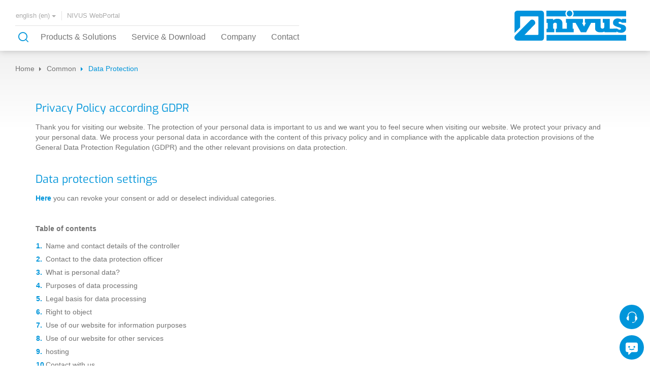

--- FILE ---
content_type: text/html; charset=utf-8
request_url: https://www.nivus.com/en/common/data-protection-policy?chash=5c9fe8088692270af6bf5e873b218e1f&tx_avnivus_application%5Bcategory%5D=46&cHash=3a0c6dd1561b509f3aacb256a7d98503
body_size: 39731
content:
<!DOCTYPE html>
<html lang="en">
<head>      <link rel="preconnect" href="//app.usercentrics.eu">
      <link rel="preconnect" href="//api.usercentrics.eu">
      <link rel="preconnect" href="//privacy-proxy.usercentrics.eu">

      <link rel="preload" href="//app.usercentrics.eu/browser-ui/latest/loader.js" as="script">
      <link rel="preload" href="//privacy-proxy.usercentrics.eu/latest/uc-block.bundle.js" as="script"><script id="usercentrics-cmp" src="https://app.usercentrics.eu/browser-ui/latest/loader.js" async data-settings-id="FTPHeuP8hvMZiU" data-language="en"></script>      <script type="application/javascript" src="https://privacy-proxy.usercentrics.eu/latest/uc-block.bundle.js"></script>
      <script>
          // (optional) additional configs for the Smart Data Protector
          uc.reloadOnOptIn('BJz7qNsdj-7'); // reload page on YouTube opt-in
      </script>
    <meta charset="utf-8">

<!-- 
	This website is powered by TYPO3 - inspiring people to share!
	TYPO3 is a free open source Content Management Framework initially created by Kasper Skaarhoj and licensed under GNU/GPL.
	TYPO3 is copyright 1998-2026 of Kasper Skaarhoj. Extensions are copyright of their respective owners.
	Information and contribution at https://typo3.org/
-->


<title>Data Protection Policy | Nivus</title>
<meta http-equiv="x-ua-compatible" content="IE=Edge">
<meta name="generator" content="TYPO3 CMS">
<meta name="robots" content="noindex,nofollow">
<meta name="viewport" content="width=device-width, initial-scale=1">


<link href="/build/assets/css-YsZzQ9bH.css?1769513263" rel="stylesheet" >




<script>
/*0*/
dataLayer=[{"environment":"Production"}];(function(){var h=window.location.hash.substring(1).match(/avtagmanager_queue:(.*)/);h&&h[1]&&(window.dataLayer.push(JSON.parse(decodeURIComponent(h[1]))),window.location.hash='')})();


</script>
<script type="importmap">{"imports":{"/build/assets/app-NdCBXETn.js":"/build/assets/app-NdCBXETn.js?1769513263"}}</script>

<script nonce="">    function gtag() { dataLayer.push(arguments); }
    gtag("consent", "default", {
      'ad_storage': 'denied',
      'ad_user_data': 'denied',
      'ad_personalization': 'denied',
      'analytics_storage': 'denied',
      'personalization_storage': 'denied',
      'functionality_storage': 'granted',
      'security_storage': 'granted',
    });</script><script nonce=""></script><!-- Google Tag Manager -->
<script id="gtmScript" nonce="">(function(w,d,s,l,i){w[l]=w[l]||[];w[l].push({'gtm.start':
new Date().getTime(),event:'gtm.js'});var f=d.getElementsByTagName(s)[0],
j=d.createElement(s),dl=l!='dataLayer'?'&l='+l:'';j.async=true;j.src=
'https://www.googletagmanager.com/gtm.js?id='+i+dl+'';var n=d.querySelector('[nonce]');
n&&j.setAttribute('nonce',n.nonce||n.getAttribute('nonce'));f.parentNode.insertBefore(j,f);
})(window,document,'script','dataLayer','GTM-5L3TDDJ');</script>
<!-- End Google Tag Manager -->
      <link rel="apple-touch-icon" sizes="180x180" href="/favicons/apple-touch-icon.png">
      <link rel="icon" type="image/png" sizes="32x32" href="/favicons/favicon-32x32.png">
      <link rel="icon" type="image/png" sizes="16x16" href="/favicons/favicon-16x16.png">
      <link rel="manifest" href="/favicons/site.webmanifest">
      <link rel="mask-icon" href="/favicons/safari-pinned-tab.svg" color="#ffffff">
      <link rel="shortcut icon" href="/favicons/favicon.ico">
      <meta name="msapplication-TileColor" content="#ffffff">
      <meta name="msapplication-config" content="/favicons/browserconfig.xml">
      <meta name="theme-color" content="#ffffff">    <link rel="dns-prefetch" href="//www.youtube.com">
    <link rel="dns-prefetch" href="//www.google.com">
    <link rel="dns-prefetch" href="//s.ytimg.com">
    <link rel="dns-prefetch" href="//www.youtube.com">
</head>
<body id="p63" class="page page-backendlayout-followup">
<!-- Google Tag Manager (noscript) -->
<noscript><iframe src="https://www.googletagmanager.com/ns.html?id=GTM-5L3TDDJ"
height="0" width="0" style="display:none;visibility:hidden"></iframe></noscript>
<!-- End Google Tag Manager (noscript) -->

<!-- header -->
<div class="header__wrapper">
  <header id="header">
    

<div class="header__left">
  <div class="header__top">
    <div class="meta-nav pull-left">
      <!-- LANGUAGES -->
      <div class="language-switcher">
        
<button id="languagemenu__trigger" type="button" class="btn btn-invisible dropdown-toggle" data-toggle="dropdown"
        xmlns:f="http://www.w3.org/1999/html">
  
    
  
    
      
          english (en)
        
    
  
    
  
    
  
    
  
    
  
    
  
    
  
    
  
    
  
  <span class="caret"></span>
</button>
<!--<span class="sr-only">Toggle Dropdown</span>-->
<div class="languagemenu__desktop">
  <div class="languagemenu__inner">
    <div class="inner__close">
      <div class="icon--cross"></div>
    </div>
    <div class="inner__heading">
      <div class="">
        Choose language
      </div>
    </div>

    <div class="language__selection__wrapper">
      <div class="selection__active__wrapper">
        <div class="active__header">
          Aktuelle Länderversion:
        </div>
        <div class="entry">
          
            
          
            
              <div class="entry__flag flags-gb">

              </div>
              <div class="entry__country">
                Global
              </div>
              <div class="entry__langauge__wrapper">
                <a href="/en/common/data-protection-policy" class="language__entry">english</a>
              </div>
            
          
            
          
            
          
            
          
            
          
            
          
            
          
            
          
            
          
        </div>
      </div>

      <div class="selections__entrys__wrapper">
        <div class="entrys__header">
          Weitere Länder:
        </div>

        

        
          
        
          
            
          
        
          
            
          
        
          
        
          
        
          
        
          
        
          
        
          
        
          
        

        
          <div class="entry entry--multiple">
            <div class="entry__flag">
            </div>
            <div class="entry__country">Global</div>
            <div class="entry__langauge__wrapper">
              
                
              
                
                  <a href="/en/common/data-protection-policy" class="language__entry">english</a>
                
              
                
                  <a href="/es/general/data-protection-policy" class="language__entry">español</a>
                
              
                
              
                
              
                
              
                
              
                
              
                
              
                
              
            </div>
          </div>
        


        
          
            <a href="https://www.nivus.de/de/allgemeines/datenschutzerklaerung" class="entry">
              <div class="entry__flag flags-de">

              </div>
              <div class="entry__country">Deutschland</div>
              <div class="entry__langauge__wrapper">
                <div href="https://www.nivus.de/de/allgemeines/datenschutzerklaerung" class="language__entry">deutsch</div>
              </div>
            </a>
          
        
          
        
          
        
          
            <a href="/fr/general/protection-des-donnees" class="entry">
              <div class="entry__flag flags-fr">

              </div>
              <div class="entry__country">France</div>
              <div class="entry__langauge__wrapper">
                <div href="/fr/general/protection-des-donnees" class="language__entry">français</div>
              </div>
            </a>
          
        
          
            <a href="/pl/ogolne/data-protection-policy" class="entry">
              <div class="entry__flag flags-pl">

              </div>
              <div class="entry__country">Polska</div>
              <div class="entry__langauge__wrapper">
                <div href="/pl/ogolne/data-protection-policy" class="language__entry">polski</div>
              </div>
            </a>
          
        
          
        
          
        
          
            <a href="/en-uk/common/data-protection-policy" class="entry">
              <div class="entry__flag flags-gb">

              </div>
              <div class="entry__country">United Kingdom</div>
              <div class="entry__langauge__wrapper">
                <div href="/en-uk/common/data-protection-policy" class="language__entry">english</div>
              </div>
            </a>
          
        
          
        
          
            <a href="/en-in/common/data-protection-policy" class="entry">
              <div class="entry__flag flags-in">

              </div>
              <div class="entry__country">India</div>
              <div class="entry__langauge__wrapper">
                <div href="/en-in/common/data-protection-policy" class="language__entry">english</div>
              </div>
            </a>
          
        

        <a href="http://www.nivuskorea.com/?lang_select=ko" class="entry">
          <div class="entry__flag flags-kr">

          </div>
          <div class="entry__country">한국인</div>
          <div class="entry__langauge__wrapper">
            <div class="language__entry">한국인</div>
          </div>
        </a>
      </div>
    </div>

    
  </div>
</div>

      </div>
      <!-- LANGUAGES / -->
      <div class="navbar-meta pull-right">
        
          <a href="/en/products-solutions/data/software-solutions/nivus-webportal">
            NIVUS WebPortal
          </a>
        
      </div>
    </div>
  </div>
  <div class="header__bottom">
    <div class="header__burgermenu__wrapper">
      <div class="burger__line line--1"></div>
      <div class="burger__line line--2"></div>
      <div class="burger__line line--3"></div>
    </div>
    <div class="header__search">
      <button type="submit" class="icon icon--glass" form="search__form">
      </button>
      <div class="icon icon--cross"></div>

      <div class="header__search__input">
        <form
          id="search__form"
          class="search__form solr__header"
          action="/en/common/search"
          data-suggest="/en/common/search?type=7384"
          data-suggest-header="Top Results"
        >
          <input name="q" placeholder="Product, part number, download..." class="tx-solr-suggest">
          <div class="icon icon--mobile icon--cross"></div>
          <button type="submit" class="icon icon--mobile icon--glass"></button>
        </form>
      </div>
    </div>
    <nav class="navbar navbar-default">
      <ul class="nav navbar-nav">
        
          
            <li class="level--1">
              <a href="/en/products-solutions" class=" fylin__trigger menu--foldable">Products &amp; Solutions</a>
              
                <!-- menu has two types of flyout -->
                
                    <!-- old big fylout -->
                    <div class="flyin">
                      <div class="flyin__close"></div>
                      <div class="flyin__inner">
                        <ul class="wrapper__level--2">
                          
                            <!-- first render all with children -->
                            
                              <li class="level--2 col-4">
                                <a href="/en/products-solutions/solutions-applications" >Solutions &amp; Applications</a>
                                
                                  <ul class="wrapper__level--3">
                                    
                                      
                                        <li class="level--3">
                                          <a href="/en/products-solutions/solutions-applications/case-studies" class="hasChildren" >Case Studies</a>
                                          
                                            <ul class="wrapper__level--4">
                                              
                                                
                                              
                                                
                                              
                                                
                                              
                                                
                                              
                                                
                                              
                                                
                                              
                                                
                                              
                                                
                                              
                                                
                                              
                                            </ul>
                                          
                                        </li>
                                      
                                    
                                      
                                        <li class="level--3">
                                          <a href="/en/products-solutions/solutions-applications/our-applications-instrumentation-for-water-industry" class="hasChildren" >Application Examples</a>
                                          
                                            <ul class="wrapper__level--4">
                                              
                                                
                                                  <li class="level--4">
                                                    <a href="/en/products-solutions/solutions-applications/our-applications-instrumentation-for-water-industry/channel-networks" >Channel Networks</a>
                                                  </li>
                                                
                                              
                                                
                                                  <li class="level--4">
                                                    <a href="/en/products-solutions/solutions-applications/our-applications-instrumentation-for-water-industry/wastewater-treatment-plant" >Wastewater Treatment Plant</a>
                                                  </li>
                                                
                                              
                                                
                                                  <li class="level--4">
                                                    <a href="/en/products-solutions/solutions-applications/our-applications-instrumentation-for-water-industry/water-supply" >Water Supply</a>
                                                  </li>
                                                
                                              
                                                
                                                  <li class="level--4">
                                                    <a href="/en/products-solutions/solutions-applications/our-applications-instrumentation-for-water-industry/flowing-waters" >Flowing Waters</a>
                                                  </li>
                                                
                                              
                                                
                                                  <li class="level--4">
                                                    <a href="/en/products-solutions/solutions-applications/our-applications-instrumentation-for-water-industry/industry" >Industry</a>
                                                  </li>
                                                
                                              
                                            </ul>
                                          
                                        </li>
                                      
                                    
                                      
                                        <li class="level--3">
                                          <a href="/en/services/monitoring-services" class="" >Monitoring Services</a>
                                          
                                        </li>
                                      
                                    
                                  </ul>
                                
                              </li>
                            
                          
                            <!-- first render all with children -->
                            
                              <li class="level--2 col-8">
                                <a href="/en/products-solutions/measurement-systems" >Measurement Systems</a>
                                
                                  <ul class="wrapper__level--3">
                                    
                                      
                                        <li class="level--3">
                                          <a href="/en/products-solutions/measurement-systems/flow-measurement-for-liquids" class="hasChildren" >Flow Measurement</a>
                                          
                                            <ul class="wrapper__level--4">
                                              
                                                
                                                  <li class="level--4">
                                                    <a href="/en/products-solutions/measurement-systems/flow-measurement-for-liquids/configurator" >Configurator</a>
                                                  </li>
                                                
                                              
                                                
                                                  <li class="level--4">
                                                    <a href="/en/products-solutions/measurement-systems/flow-measurement-for-liquids/flow-meters-part-filled" >Part Filled</a>
                                                  </li>
                                                
                                              
                                                
                                                  <li class="level--4">
                                                    <a href="/en/products-solutions/measurement-systems/flow-measurement-for-liquids/full-filled-flow-measurement" >Full Filled</a>
                                                  </li>
                                                
                                              
                                                
                                                  <li class="level--4">
                                                    <a href="/en/products-solutions/measurement-systems/flow-measurement-for-liquids/hydraulic-flow-measurement" >Hydraulic Flow Measurement</a>
                                                  </li>
                                                
                                              
                                                
                                                  <li class="level--4">
                                                    <a href="/en/products-solutions/measurement-systems/flow-measurement-for-liquids/nivuflow-mobile" >NivuFlow Mobile</a>
                                                  </li>
                                                
                                              
                                            </ul>
                                          
                                        </li>
                                      
                                    
                                      
                                        <li class="level--3">
                                          <a href="/en/products-solutions/measurement-systems/non-contact-level-measurement" class="hasChildren" >Level Measurement</a>
                                          
                                            <ul class="wrapper__level--4">
                                              
                                                
                                                  <li class="level--4">
                                                    <a href="/en/products-solutions/measurement-systems/non-contact-level-measurement/non-contact-level-measurement" >Non-Contact Level Measurement</a>
                                                  </li>
                                                
                                              
                                                
                                                  <li class="level--4">
                                                    <a href="/en/products-solutions/measurement-systems/non-contact-level-measurement/hydrostatic-level-measurement" >Hydrostatic Level Measurement</a>
                                                  </li>
                                                
                                              
                                                
                                                  <li class="level--4">
                                                    <a href="/en/products-solutions/measurement-systems/non-contact-level-measurement/level-switch" >Level Switch</a>
                                                  </li>
                                                
                                              
                                            </ul>
                                          
                                        </li>
                                      
                                    
                                      
                                        <li class="level--3">
                                          <a href="/en/products-solutions/measurement-systems/water-quality-analysis" class="hasChildren" >Water Quality &amp; Analysis</a>
                                          
                                            <ul class="wrapper__level--4">
                                              
                                                
                                                  <li class="level--4">
                                                    <a href="/en/produkte-loesungen/neuheiten-durchfluss-und-fuellstandsmesstechnik/messsysteme-fuer-wasserqualitaet-analyse/partikel-konzentration-afs/partikelkonzentration-messsysteme-afs/nivuparq" >NivuParQ</a>
                                                  </li>
                                                
                                              
                                                
                                                  <li class="level--4">
                                                    <a href="/en/products-solutions/measurement-systems/water-quality-analysis/interface-measurement/separation-layer-device/nivuscope-2" >NivuScope 2</a>
                                                  </li>
                                                
                                              
                                            </ul>
                                          
                                        </li>
                                      
                                    
                                      
                                        <li class="level--3">
                                          <a href="/en/products-solutions/measurement-systems/accessories" class="hasChildren" >Accessories</a>
                                          
                                            <ul class="wrapper__level--4">
                                              
                                                
                                                  <li class="level--4">
                                                    <a href="/en/products-solutions/measurement-systems/accessories/mounting-accessories" >Mounting Accessories</a>
                                                  </li>
                                                
                                              
                                                
                                                  <li class="level--4">
                                                    <a href="/en/products-solutions/measurement-systems/accessories/overvoltage-protection" >Overvoltage Protection</a>
                                                  </li>
                                                
                                              
                                                
                                                  <li class="level--4">
                                                    <a href="/en/products-solutions/measurement-systems/accessories/ex-interface-/-multiplexer" >Ex-Interface / Multiplexer</a>
                                                  </li>
                                                
                                              
                                                
                                                  <li class="level--4">
                                                    <a href="/en/products-solutions/measurement-systems/accessories/accessory-software" >Accessory Software</a>
                                                  </li>
                                                
                                              
                                                
                                                  <li class="level--4">
                                                    <a href="/en/products-solutions/measurement-systems/accessories/miscellaneous" >Miscellaneous</a>
                                                  </li>
                                                
                                              
                                            </ul>
                                          
                                        </li>
                                      
                                    
                                  </ul>
                                
                              </li>
                            
                          
                            <!-- first render all with children -->
                            
                              <li class="level--2 col-4">
                                <a href="/en/products-solutions/data" >Data</a>
                                
                                  <ul class="wrapper__level--3">
                                    
                                      
                                        <li class="level--3">
                                          <a href="/en/products-solutions/data/transmission-and-telecontrol-systems" class="hasChildren" >Transmission and Telecontrol Systems</a>
                                          
                                            <ul class="wrapper__level--4">
                                              
                                                
                                                  <li class="level--4">
                                                    <a href="/en/products-solutions/data/transmission-and-telecontrol-systems" >Gateways</a>
                                                  </li>
                                                
                                              
                                                
                                                  <li class="level--4">
                                                    <a href="/en/products-solutions/data/transmission-and-telecontrol-systems" >Self-Sufficient Data Logger</a>
                                                  </li>
                                                
                                              
                                                
                                                  <li class="level--4">
                                                    <a href="/en/products-solutions/data/transmission-and-telecontrol-systems/visual-monitoring/nivucam" >Visual Monitoring</a>
                                                  </li>
                                                
                                              
                                            </ul>
                                          
                                        </li>
                                      
                                    
                                      
                                        <li class="level--3">
                                          <a href="/en/products-solutions/data/software-solutions" class="hasChildren" >Software Solutions</a>
                                          
                                            <ul class="wrapper__level--4">
                                              
                                                
                                                  <li class="level--4">
                                                    <a href="/en/products-solutions/data/software-solutions/nivus-webportal" >NIVUS WebPortal</a>
                                                  </li>
                                                
                                              
                                                
                                                  <li class="level--4">
                                                    <a href="/en/products-solutions/data/software-solutions/nicos" >NICOS</a>
                                                  </li>
                                                
                                              
                                            </ul>
                                          
                                        </li>
                                      
                                    
                                  </ul>
                                
                              </li>
                            
                          

                          <!-- render all without Children -->
                          <li class="level--2 col-4">
                            
                              
                            
                              
                            
                              
                            
                          </li>
                        </ul>
                      </div>
                    </div>
                  
              
            </li>
          
        
          
            <li class="level--1">
              <a href="/en/services" class=" fylin__trigger menu--foldable">Service &amp; Download</a>
              
                <!-- menu has two types of flyout -->
                
                    <!-- old big fylout -->
                    <div class="flyin">
                      <div class="flyin__close"></div>
                      <div class="flyin__inner">
                        <ul class="wrapper__level--2">
                          
                            <!-- first render all with children -->
                            
                          
                            <!-- first render all with children -->
                            
                              <li class="level--2 col-4">
                                <a href="/en/services/monitoring-services" >Monitoring Services</a>
                                
                              </li>
                            
                          
                            <!-- first render all with children -->
                            
                              <li class="level--2 col-4">
                                <a href="/en/services/know-how" >Know How</a>
                                
                                  <ul class="wrapper__level--3">
                                    
                                      
                                        <li class="level--3">
                                          <a href="/en/services/know-how/know-how" class="" >Know How</a>
                                          
                                        </li>
                                      
                                    
                                  </ul>
                                
                              </li>
                            
                          
                            <!-- first render all with children -->
                            
                          

                          <!-- render all without Children -->
                          <li class="level--2 col-4">
                            
                              
                                <a href="/en/services/nivus-customer-service-for-rapid-solutions-to-your-problem" >Customer Service</a>
                              
                            
                              
                            
                              
                            
                              
                                <a href="/en/services/downloadcenter" >Downloadcenter</a>
                              
                            
                          </li>
                        </ul>
                      </div>
                    </div>
                  
              
            </li>
          
        
          
            <li class="level--1">
              <a href="/en/company" class=" fylin__trigger menu--foldable">Company</a>
              
                <!-- menu has two types of flyout -->
                
                    <!-- old big fylout -->
                    <div class="flyin">
                      <div class="flyin__close"></div>
                      <div class="flyin__inner">
                        <ul class="wrapper__level--2">
                          
                            <!-- first render all with children -->
                            
                              <li class="level--2 col-4">
                                <a href="/en/company/about-nivus" >About NIVUS</a>
                                
                                  <ul class="wrapper__level--3">
                                    
                                      
                                        <li class="level--3">
                                          <a href="/en/company/about-nivus/nivus-our-philosophy" class="" >Philosophy</a>
                                          
                                        </li>
                                      
                                    
                                      
                                        <li class="level--3">
                                          <a href="/en/company/about-nivus/partners-and-associations" class="" >Partners and Associations</a>
                                          
                                        </li>
                                      
                                    
                                      
                                        <li class="level--3">
                                          <a href="/en/company/about-nivus/nivus-research-and-development" class="" >Research and Development</a>
                                          
                                        </li>
                                      
                                    
                                      
                                        <li class="level--3">
                                          <a href="/en/company/about-nivus/nivus-our-history" class="" >History</a>
                                          
                                        </li>
                                      
                                    
                                  </ul>
                                
                              </li>
                            
                          
                            <!-- first render all with children -->
                            
                              <li class="level--2 col-4">
                                <a href="/en/company/news-press" >News &amp; Press</a>
                                
                                  <ul class="wrapper__level--3">
                                    
                                      
                                        <li class="level--3">
                                          <a href="/en/company/news-press/press" class="" >Press</a>
                                          
                                        </li>
                                      
                                    
                                      
                                        <li class="level--3">
                                          <a href="/en/company/news-press/events-and-exhibitions" class="" >Events and Exhibitions</a>
                                          
                                        </li>
                                      
                                    
                                      
                                        <li class="level--3">
                                          <a href="/en/company/news-press/ifat-2024" class="" >IFAT 2024</a>
                                          
                                        </li>
                                      
                                    
                                      
                                        <li class="level--3">
                                          <a href="/en/company/news-press/newsletter" class="" >Newsletter</a>
                                          
                                        </li>
                                      
                                    
                                  </ul>
                                
                              </li>
                            
                          
                            <!-- first render all with children -->
                            
                          
                            <!-- first render all with children -->
                            
                          
                            <!-- first render all with children -->
                            
                          
                            <!-- first render all with children -->
                            
                          

                          <!-- render all without Children -->
                          <li class="level--2 col-4">
                            
                              
                            
                              
                            
                              
                                <a href="/en/company/nivus-build-your-career" >Career</a>
                              
                            
                              
                                <a href="/en/company/nivus-our-quality-management-for-perfect-customer-relations" >Quality</a>
                              
                            
                              
                                <a href="/en/company/nivus-sustainable-behavior-for-generations-to-come" >Sustainability</a>
                              
                            
                              
                                <a href="/en/company/compliance" >Compliance</a>
                              
                            
                          </li>
                        </ul>
                      </div>
                    </div>
                  
              
            </li>
          
        
          
            <li class="level--1">
              <a href="/en/contact" class=" fylin__trigger menu--foldable">Contact</a>
              
                <!-- menu has two types of flyout -->
                
                    <!-- just fist level options -->
                    <div class="flyin fylin--foldable">
                      <div class="flyin__inner">
                        <ul class="wrapper__level--2">
                          
                            
                              <li class="level--2">
                                <a href="/en/contact/nivus-head-office" >Head Office</a>
                              </li>
                            
                          
                            
                              <li class="level--2">
                                <a href="/en/contact/nivus-gmbh-your-office-staff-contacts" >Office Staff</a>
                              </li>
                            
                          
                            
                              <li class="level--2">
                                <a href="/en/contact/sales-worldwide" >Sales Worldwide</a>
                              </li>
                            
                          
                            
                              <li class="level--2">
                                <a href="/en/contact/nivus-contact-form-we-are-looking-forward-to-your-message" >Contact Form</a>
                              </li>
                            
                          
                        </ul>
                      </div>
                    </div>
                  
              
            </li>
          
        
      </ul>

      

    </nav>
  </div>
</div>
<div class="header__right">
  <a href="/en/" class="navbar-brand">
    <svg xmlns="http://www.w3.org/2000/svg" viewBox="0 0 420.24 113.4" style="enable-background:new 0 0 420.2399902 113.4000702" xml:space="preserve"><path style="fill-rule:evenodd;clip-rule:evenodd;fill:#0093dd" d="M207.383.12h.523l.522.069.523.047.523.116.5.092.5.162.5.162.477.186.455.231.454.232.455.255.409.277.432.325.386.301.364.347.363.347.341.371.341.393.318.394.296.44.273.417.25.463.227.463.227.487.182.463.159.486.159.509.091.533.114.509.045.533.068.579v1.088l-.068.533-.045.533-.114.509-.091.533-.159.509-.159.486-.182.487-.227.486-.227.44-.25.463-.273.417-.296.44-.318.394-.341.393-.341.394-.363.347-.364.324-.386.301-.432.325-.409.277-.455.255-.454.232-.455.208-.477.209-.5.162-.5.139-.5.139-.523.069-.523.07-.522.046-.523.023-.568-.023-.523-.046-.523-.07-.522-.069-.5-.139-.5-.139-.5-.162-.478-.209-.477-.208-.432-.232-.454-.255-.409-.277-.409-.325-.41-.301-.363-.324-.364-.347-.341-.394-.341-.393-.318-.394-.295-.44-.273-.417-.25-.463-.25-.44-.205-.486-.181-.487-.159-.486-.16-.509-.09-.533-.114-.509-.046-.533-.068-.533v-1.088l.068-.579.046-.533.114-.509.09-.533.16-.509.159-.486.181-.463.205-.487.25-.463.25-.463.273-.417.295-.44.318-.394.341-.393.341-.371.364-.347.363-.347.41-.301.409-.325.409-.277.454-.255.432-.232.477-.231.478-.186.5-.162.5-.162.5-.092.522-.116.523-.047.523-.069zM76.189 52.143l.341-.418.296-.464.295-.465.273-.441.227-.464.205-.488.182-.441.159-.487.114-.488.113-.487.069-.488.022-.464.023-.511-.023-.487-.022-.511-.046-.488-.114-.487-.09-.511-.137-.464-.159-.511-.182-.487-.205-.488-.25-.488-.25-.487-.273-.464-.318-.488-.318-.487-.341-.465-.364-.441-.387-.487-.432-.418-.409-.465-.455-.371-.477-.348-.432-.349-.477-.301-.478-.279-.477-.255-.501-.209-.454-.232-.478-.163-.5-.162-.477-.117-.501-.116-.477-.069-.477-.07-.478-.046h-.955l-.477.023-.455.046-.455.093-.455.07-.477.139-.432.139-.432.163-.455.162-.409.209-.386.209-.432.256-.364.255-.387.279-.386.325-.364.325L4.252 92.353l-.341.371-.341.372-.319.418-.318.394-.273.441-.295.418-.296.441-.25.465-.25.464-.228.488-.204.487-.228.465-.181.51-.16.511-.159.511-.113.511-.114.533-.068.534-.069.511-.022.557-.023.534v.534l.045.534.069.534.068.534.136.534.137.511.182.534.204.511.205.51.295.511.296.511.25.395.296.394.295.372.273.325.318.301.319.302.318.302.341.255.318.256.341.232.341.209.364.209.341.186.364.185.364.163.409.116.75.279.796.185.796.186.796.116.841.093.841.093.864.046.887.023 86.784.07.727-.023.705-.047.66-.069.659-.093.637-.116.568-.139.591-.163.523-.186.5-.209.5-.255.432-.255.455-.302.387-.325.409-.325.364-.372.318-.371.318-.395.273-.441.273-.464.25-.441.227-.511.205-.511.182-.534.159-.557.137-.604.136-.58.091-.65.091-.65.045-.65.046-.697.023-.696.045-.72V12.281l-.045-.743-.023-.766-.068-.696-.091-.697-.091-.65-.137-.627-.159-.626-.182-.581-.182-.557-.25-.534-.227-.511-.273-.51-.296-.465-.318-.464-.341-.395-.341-.394-.409-.372-.409-.348-.432-.325-.455-.302-.478-.279-.5-.232-.523-.232-.568-.186-.569-.209-.613-.162-.592-.116-.659-.116-.659-.07-.705-.069-.705-.024L99.13 0H12.278l-.751.023-.682.047-.682.093-.659.116-.614.116-.614.162-.614.163-.546.209-.545.255-.523.232-.5.279-.501.302-.454.301-.432.349-.432.394-.387.372-.364.394-.341.442-.318.441-.318.487-.273.488-.25.511-.25.533-.205.534-.182.558-.159.603-.136.604-.091.627-.114.65-.045.627-.023.673-.046.696v72.225l21.031-21.335V24.446l.023-.417.023-.349.068-.348.091-.279.114-.301.091-.256.159-.209.182-.185.182-.163.227-.162.25-.093.273-.116.273-.047.341-.069.341-.024.409-.023 62.911.047h.364l.341.023.318.069.296.07.25.093.25.139.205.116.181.186.182.186.137.232.136.255.091.279.091.302.046.302.022.348.023.394.023 64.378v.372l-.023.325-.068.325-.091.255-.068.279-.137.232-.159.232-.159.209-.205.186-.204.162-.273.116-.25.116-.296.07-.318.07-.341.023-.364.023H38.015zM387.117 29.34l1.341.046 1.251.093 1.227.093 1.182.14 1.092.185 1.114.233 1.045.232 1.023.302 1.001.325 1 .348.955.395.977.464.978.465.978.511 1 .58 1 .581.023-2.996 15.936-.046v14.561h-15.913l-.501-.488-.5-.464-.477-.395-.5-.372-.478-.371-.5-.302-.5-.302-.477-.232-.501-.256-.5-.186-.523-.139-.545-.116-.546-.093-.545-.046-.591-.024-.569.024-.386.046-.432.093-.364.07-.364.139-.363.139-.342.186-.318.163-.318.209-.296.209-.227.255-.25.256-.182.278-.182.279-.113.302-.114.325-.091.325v.372l.045.371.046.349.114.348.136.325.205.325.204.325.25.302.296.256.341.278.364.256.409.209.432.255.477.209.5.186.546.163 14.049 4.157.728.278.682.256.614.302.636.325.614.325.569.348.545.349.5.371.5.395.478.441.455.418.386.441.386.442.364.487.341.511.296.511.295.511.25.534.25.558.205.58.182.581.159.604.137.58.113.65.068.604.046.674.068.65v.697l-.045.673-.023.697-.046.72-.113.72-.182.766-.228.743-.25.72-.272.697-.319.673-.318.651-.364.65-.386.58-.409.581-.41.581-.454.534-.478.534-.5.488-.5.464-.546.441-.522.418-.569.418-.591.395-.591.348-.614.349-.636.302-.614.302-.659.255-.66.232-.659.233-.682.209-.682.162-.705.163-.727.093-.705.116-.705.093-.727.046h-1.273l-1.251-.023-1.25-.07-1.228-.07-1.227-.092-1.183-.117-1.204-.185-1.183-.233-.591-.116-.568-.162-.591-.163-.568-.162-.569-.186-.591-.232-.546-.209-.568-.256-.568-.255-.546-.279-.545-.302-.569-.325-.545-.348-.523-.372-.546-.372-.523-.441v3.228h-45.127l-1.182-2.879-.341.255-.364.232-.386.232-.364.233-.727.371-.728.325-.773.279-.795.232-.773.209-.819.14-.841.116-.841.116-.864.046-.932.07-1.864.046H320.484l-.841-.046-.864-.093-.841-.093-.842-.139-.818-.163-.818-.185-.773-.233-.796-.232-.773-.255-.728-.302-.704-.325-.705-.372-.659-.372-.66-.418-.636-.418-.591-.464-.569-.488-.545-.511-.5-.511-.478-.557-.432-.581-.409-.603-.364-.604-.341-.674-.295-.673-.25-.674-.205-.719-.159-.72-.136-.79-.091-.766-.023-.813-.046-3.414V45.898h-14.936l-18.983 35.88h-19.687l-20.143-35.88h-10.821v22.109h4.206v13.794h-67.702V68.03h3.91V50.218l-.022-.279v-.255l-.046-.279-.045-.256-.091-.255-.068-.232-.114-.209-.114-.232-.113-.209-.16-.209-.159-.186-.182-.186-.182-.163-.204-.162-.205-.163-.227-.139-.477-.256-.501-.255-.545-.186-.591-.162-.591-.093-.637-.116-.659-.024-.682-.023-.569.023-.568.024-.523.069-.523.14-.523.139-.5.209-.477.232-.455.279-.455.325-.454.372-.409.441-.41.488-.363.51-.364.581-.341.674-.318.696V68.03h4.228l-.023 13.771H120.72l.023-13.771h4.456V45.898h-4.456V31.291h24.826l-.046 4.83 4.251-2.624.705-.395.75-.348.728-.325.796-.302.772-.256.796-.255.819-.209.818-.163.796-.162.818-.14.796-.092.796-.093.772-.047.773-.046.728-.023h.705l1.136.023 1.069.069 1.091.093 1.046.116 1 .186 1 .232.478.117.455.139.477.162.477.186.478.163.432.209.454.232.455.209.409.232.455.279.409.255.432.302.409.302.432.325.387.349.386.348.432.372.364.394.386.442.41.418.386.58.364.534.341.558.318.557.296.604.25.557.273.581.204.604.182.58.159.627.159.581.114.627.068.58.091.628.023.627.023.627v21.76h17.096V45.852l-3.57.046V31.291h63.769v14.561h-3.228l7.457 14.212 6.933-14.212h-3.887V31.291h59.336v29.935l.022.371.046.372.023.348.068.348.091.349.068.325.136.325.137.325.113.325.159.279.182.279.205.255.205.279.204.255.205.256.25.209.25.209.25.232.273.186.273.186.295.162.273.163.318.116.318.139.319.116.318.093.341.093.318.07.341.069.341.024.364.023h.887l.591-.07.568-.116.569-.163.295-.116.296-.093.25-.139.295-.139.273-.163.25-.162.25-.186.25-.186.25-.209.228-.209.204-.255.205-.233.204-.278.182-.279.182-.302.159-.325.114-.325.136-.348.137-.349.068-.371.091-.395.068-.441.046-.418.022-.465v-15.42h-5.41V31.291h26.098v36.716l27.986-.023.273.325.318.278.364.302.386.279.387.279.409.278.454.233.478.278.477.233.455.232.5.209.5.209.523.186.5.162.5.163.523.139.5.139.501.07.5.07.477.069.478.047h.432l.454-.023.432-.024.387-.093.363-.069.341-.14.319-.162.295-.186.228-.209.227-.255.159-.279.205-.325.136-.302.136-.325.114-.256.068-.302.091-.278.046-.256.022-.278v-.511l-.022-.233-.046-.209-.091-.255-.068-.209-.136-.209-.114-.209-.136-.186-.16-.209-.227-.209-.182-.162-.227-.186-.25-.186-.25-.163-.296-.162-.636-.325-.705-.279-.75-.302-.864-.278-1.137-.349-1.205-.371-1.273-.372-1.296-.395-1.364-.441-1.387-.441-1.364-.465-1.386-.511-1.364-.511-1.364-.534-1.319-.557-1.25-.627-.637-.302-.568-.325-.614-.302-.546-.348-.568-.349-.523-.348-.5-.348-.455-.395-.659-.558-.614-.58-.25-.325-.273-.302-.25-.325-.25-.325-.204-.302-.205-.325-.227-.349-.182-.348-.159-.349-.16-.394-.159-.372-.113-.395-.137-.394-.113-.418-.069-.419-.113-.441-.046-.441-.045-.464-.068-.488-.023-.488-.046-1.022.023-1.091.068-1.185.114-1.23.114-.697.159-.674.182-.673.227-.674.273-.627.273-.627.341-.603.386-.604.387-.558.409-.557.454-.557.478-.534.5-.511.5-.442.546-.487.545-.441.591-.419.592-.371.591-.372.613-.348.637-.325.637-.325.636-.279.637-.232.659-.209.659-.232.659-.14.637-.139.659-.139.66-.07.613-.07zM218.52 0h201.72v21.6H218.543l.477-.535.455-.558.432-.581.386-.605.364-.627.341-.651.318-.651.295-.675.251-.674.227-.721.204-.697.16-.768.09-.72.114-.791.046-.744.045-.767-.045-.791-.046-.767-.114-.767-.09-.744-.182-.721-.182-.721-.25-.744-.228-.674-.295-.698-.318-.627-.364-.651-.364-.651-.386-.582-.455-.604-.454-.558zM120.48 21.6V0h75.66l-.477.535-.455.558-.431.604-.409.582-.364.651-.341.651-.318.627-.295.698-.25.674-.25.744-.182.721-.159.721-.136.744-.091.767-.068.767-.023.791.023.767.068.744.091.791.114.72.159.768.204.697.205.721.272.674.296.675.318.651.341.651.363.627.409.605.432.581.431.558.478.535zM120.72 91.98h299.52v21.42H120.72z"/></svg>
  </a>
</div>


  </header>
</div>

<div class="offcanvas mobilemenu d-print-none" data-offcanvas="mainnav" aria-hidden="true">
  <div class="offcanvas__close">
    <div class="close__cross"></div>
  </div>

  <div class="language-switcher">
    <div class="languagemenu__mobile">
  <div class="languagemenu__inner">
    <div class="inner__heading">
      <div class="">
        Choose language
      </div>
    </div>

    <div class="inner__back">
      <span>back</span>
    </div>

    <div class="language__selection__wrapper">
      <div class="selection__active__wrapper">
        <div class="active__header">
          Aktuelle Länderversion:
        </div>
        <div class="entry">
          
            
          
            
              <div class="entry__flag flags-gb">

              </div>
              <div class="entry__country">
                Global
              </div>
              <div class="entry__langauge__wrapper">
                <a href="/en/common/data-protection-policy" class="language__entry">english</a>
              </div>
            
          
            
          
            
          
            
          
            
          
            
          
            
          
            
          
            
          
        </div>
      </div>

      <div class="selections__entrys__wrapper">
        <div class="entrys__header">
          Weitere Länder:
        </div>

        

        
          
        
          
            
          
        
          
            
          
        
          
        
          
        
          
        
          
        
          
        
          
        
          
        

        
          <div class="entry entry--multiple">
            <div class="entry__flag">
            </div>
            <div class="entry__country">Global</div>
            <div class="entry__langauge__wrapper">
              
                
              
                
                  <a href="/en/common/data-protection-policy" class="language__entry">english</a>
                
              
                
                  <a href="/es/general/data-protection-policy" class="language__entry">español</a>
                
              
                
              
                
              
                
              
                
              
                
              
                
              
                
              
            </div>
          </div>
        

        
          
            <a href="https://www.nivus.de/de/allgemeines/datenschutzerklaerung" class="entry">
              <div class="entry__flag flags-de">

              </div>
              <div class="entry__country">Deutschland</div>
              <div class="entry__langauge__wrapper">
                <div class="language__entry">deutsch</div>
              </div>
            </a>
          
        
          
        
          
        
          
            <a href="/fr/general/protection-des-donnees" class="entry">
              <div class="entry__flag flags-fr">

              </div>
              <div class="entry__country">France</div>
              <div class="entry__langauge__wrapper">
                <div class="language__entry">français</div>
              </div>
            </a>
          
        
          
            <a href="/pl/ogolne/data-protection-policy" class="entry">
              <div class="entry__flag flags-pl">

              </div>
              <div class="entry__country">Polska</div>
              <div class="entry__langauge__wrapper">
                <div class="language__entry">polski</div>
              </div>
            </a>
          
        
          
        
          
        
          
            <a href="/en-uk/common/data-protection-policy" class="entry">
              <div class="entry__flag flags-gb">

              </div>
              <div class="entry__country">United Kingdom</div>
              <div class="entry__langauge__wrapper">
                <div class="language__entry">english</div>
              </div>
            </a>
          
        
          
        
          
            <a href="/en-in/common/data-protection-policy" class="entry">
              <div class="entry__flag flags-in">

              </div>
              <div class="entry__country">India</div>
              <div class="entry__langauge__wrapper">
                <div class="language__entry">english</div>
              </div>
            </a>
          
        

        <a href="http://www.nivuskorea.com/?lang_select=ko" class="entry">
          <div class="entry__flag flags-kr">

          </div>
          <div class="entry__country">한국인</div>
          <div class="entry__langauge__wrapper">
            <div class="language__entry">한국인</div>
          </div>
        </a>
      </div>
    </div>

    
  </div>
</div>

  </div>

  <div class="offcanvas__inner">
    <div class="offcanvas__scroll">
      <span class="visually-hidden"></span>
    </div>
    

  <nav class="mainnav d-print-none" id="mainnav-mobile">
    
  <ul class="mainnav__level list-unstyled" data-level="1" aria-hidden="false">
    
    
      <li class="mainnav__entry has-children">
        <a href="/en/products-solutions" class="mainnav__link hasChild">
          Products &amp; Solutions
        </a>
        
          
  <ul class="mainnav__level list-unstyled" data-level="2" aria-hidden="true">
    
      
        <li class="mainnav__entry mainnav__entry--heading">
          <span class="mainnav__link">Products &amp; Solutions</span>
        </li>
      
      
        <li class="mainnav__entry mainnav__entry--back">
          <span class="mainnav__link">back</span>
        </li>
      
      <li class="mainnav__entry mainnav__entry--parent">
        <a href="/en/products-solutions" class="mainnav__link">
          Overview
        </a>
      </li>
    
    
      <li class="mainnav__entry has-children">
        <a href="/en/products-solutions/solutions-applications" class="mainnav__link hasChild">
          Solutions &amp; Applications
        </a>
        
          
  <ul class="mainnav__level list-unstyled" data-level="3" aria-hidden="true">
    
      
        <li class="mainnav__entry mainnav__entry--heading">
          <span class="mainnav__link">Solutions &amp; Applications</span>
        </li>
      
      
        <li class="mainnav__entry mainnav__entry--back">
          <span class="mainnav__link">back</span>
        </li>
      
      <li class="mainnav__entry mainnav__entry--parent">
        <a href="/en/products-solutions/solutions-applications" class="mainnav__link">
          Overview
        </a>
      </li>
    
    
      <li class="mainnav__entry has-children">
        <a href="/en/products-solutions/solutions-applications/case-studies" class="mainnav__link hasChild">
          Case Studies
        </a>
        
          
  <ul class="mainnav__level list-unstyled" data-level="4" aria-hidden="true">
    
      
        <li class="mainnav__entry mainnav__entry--heading">
          <span class="mainnav__link">Case Studies</span>
        </li>
      
      
        <li class="mainnav__entry mainnav__entry--back">
          <span class="mainnav__link">back</span>
        </li>
      
      <li class="mainnav__entry mainnav__entry--parent">
        <a href="/en/products-solutions/solutions-applications/case-studies" class="mainnav__link">
          Overview
        </a>
      </li>
    
    
      <li class="mainnav__entry">
        <a href="/en/products-solutions/solutions-applications/case-studies/off-grid-monitoring-solution-for-remote-cornish-location" class="mainnav__link">
          Off-grid monitoring solution for remote Cornish location
        </a>
        
      </li>
    
      <li class="mainnav__entry">
        <a href="/en/products-solutions/solutions-applications/case-studies/smart-monitoring-for-a-smarter-wastewater-system-in-pozega" class="mainnav__link">
          Smart Monitoring for a Smarter Wastewater System in Požega
        </a>
        
      </li>
    
      <li class="mainnav__entry">
        <a href="/en/products-solutions/solutions-applications/case-studies/ultrasonic-flow-measurement-drives-efficiency-improvements-at-five-fords-wwtw" class="mainnav__link">
          Ultrasonic flow measurement at Five Fords WwTW
        </a>
        
      </li>
    
      <li class="mainnav__entry">
        <a href="/en/products-solutions/solutions-applications/case-studies/challenging-pump-station-setup" class="mainnav__link">
          Challenging Pump Station Setup
        </a>
        
      </li>
    
      <li class="mainnav__entry">
        <a href="/en/products-solutions/solutions-applications/case-studies/replacing-a-defective-system-while-avoiding-high-costs" class="mainnav__link">
          Replacing a defective System while avoiding high Costs
        </a>
        
      </li>
    
      <li class="mainnav__entry">
        <a href="/en/products-solutions/solutions-applications/case-studies/ensuring-flow-compliance-at-fowey-sewage-works" class="mainnav__link">
          Ensuring flow compliance at Fowey sewage works
        </a>
        
      </li>
    
      <li class="mainnav__entry">
        <a href="/en/products-solutions/solutions-applications/case-studies/modern-hydraulic-management-for-surface-waters" class="mainnav__link">
          Modern hydraulic management for surface waters
        </a>
        
      </li>
    
      <li class="mainnav__entry">
        <a href="/en/products-solutions/solutions-applications/case-studies/case-study-digitization-for-water-supply" class="mainnav__link">
          Digitization for Water Supply
        </a>
        
      </li>
    
      <li class="mainnav__entry">
        <a href="/en/products-solutions/solutions-applications/case-studies/case-study-new-drainage-master-plan-for-munichs-sewer-network" class="mainnav__link">
          Master plan for Munich&#039;s sewer network
        </a>
        
      </li>
    
  </ul>

        
      </li>
    
      <li class="mainnav__entry has-children">
        <a href="/en/products-solutions/solutions-applications/our-applications-instrumentation-for-water-industry" class="mainnav__link hasChild">
          Application Examples
        </a>
        
          
  <ul class="mainnav__level list-unstyled" data-level="4" aria-hidden="true">
    
      
        <li class="mainnav__entry mainnav__entry--heading">
          <span class="mainnav__link">Application Examples</span>
        </li>
      
      
        <li class="mainnav__entry mainnav__entry--back">
          <span class="mainnav__link">back</span>
        </li>
      
      <li class="mainnav__entry mainnav__entry--parent">
        <a href="/en/products-solutions/solutions-applications/our-applications-instrumentation-for-water-industry" class="mainnav__link">
          Overview
        </a>
      </li>
    
    
      <li class="mainnav__entry">
        <a href="/en/products-solutions/solutions-applications/our-applications-instrumentation-for-water-industry/channel-networks" class="mainnav__link">
          Channel Networks
        </a>
        
      </li>
    
      <li class="mainnav__entry">
        <a href="/en/products-solutions/solutions-applications/our-applications-instrumentation-for-water-industry/wastewater-treatment-plant" class="mainnav__link">
          Wastewater Treatment Plant
        </a>
        
      </li>
    
      <li class="mainnav__entry">
        <a href="/en/products-solutions/solutions-applications/our-applications-instrumentation-for-water-industry/water-supply" class="mainnav__link">
          Water Supply
        </a>
        
      </li>
    
      <li class="mainnav__entry">
        <a href="/en/products-solutions/solutions-applications/our-applications-instrumentation-for-water-industry/flowing-waters" class="mainnav__link">
          Flowing Waters
        </a>
        
      </li>
    
      <li class="mainnav__entry">
        <a href="/en/products-solutions/solutions-applications/our-applications-instrumentation-for-water-industry/industry" class="mainnav__link">
          Industry
        </a>
        
      </li>
    
  </ul>

        
      </li>
    
      <li class="mainnav__entry">
        <a href="/en/services/monitoring-services" class="mainnav__link">
          Monitoring Services
        </a>
        
      </li>
    
  </ul>

        
      </li>
    
      <li class="mainnav__entry has-children">
        <a href="/en/products-solutions/measurement-systems" class="mainnav__link hasChild">
          Measurement Systems
        </a>
        
          
  <ul class="mainnav__level list-unstyled" data-level="3" aria-hidden="true">
    
      
        <li class="mainnav__entry mainnav__entry--heading">
          <span class="mainnav__link">Measurement Systems</span>
        </li>
      
      
        <li class="mainnav__entry mainnav__entry--back">
          <span class="mainnav__link">back</span>
        </li>
      
      <li class="mainnav__entry mainnav__entry--parent">
        <a href="/en/products-solutions/measurement-systems" class="mainnav__link">
          Overview
        </a>
      </li>
    
    
      <li class="mainnav__entry has-children">
        <a href="/en/products-solutions/measurement-systems/flow-measurement-for-liquids" class="mainnav__link hasChild">
          Flow Measurement
        </a>
        
          
  <ul class="mainnav__level list-unstyled" data-level="4" aria-hidden="true">
    
      
        <li class="mainnav__entry mainnav__entry--heading">
          <span class="mainnav__link">Flow Measurement</span>
        </li>
      
      
        <li class="mainnav__entry mainnav__entry--back">
          <span class="mainnav__link">back</span>
        </li>
      
      <li class="mainnav__entry mainnav__entry--parent">
        <a href="/en/products-solutions/measurement-systems/flow-measurement-for-liquids" class="mainnav__link">
          Overview
        </a>
      </li>
    
    
      <li class="mainnav__entry">
        <a href="/en/products-solutions/measurement-systems/flow-measurement-for-liquids/configurator" class="mainnav__link">
          Configurator
        </a>
        
      </li>
    
      <li class="mainnav__entry">
        <a href="/en/products-solutions/measurement-systems/flow-measurement-for-liquids/flow-meters-part-filled" class="mainnav__link">
          Part Filled
        </a>
        
      </li>
    
      <li class="mainnav__entry">
        <a href="/en/products-solutions/measurement-systems/flow-measurement-for-liquids/full-filled-flow-measurement" class="mainnav__link">
          Full Filled
        </a>
        
      </li>
    
      <li class="mainnav__entry">
        <a href="/en/products-solutions/measurement-systems/flow-measurement-for-liquids/hydraulic-flow-measurement" class="mainnav__link">
          Hydraulic Flow Measurement
        </a>
        
      </li>
    
      <li class="mainnav__entry">
        <a href="/en/products-solutions/measurement-systems/flow-measurement-for-liquids/nivuflow-mobile" class="mainnav__link">
          NivuFlow Mobile
        </a>
        
      </li>
    
  </ul>

        
      </li>
    
      <li class="mainnav__entry has-children">
        <a href="/en/products-solutions/measurement-systems/non-contact-level-measurement" class="mainnav__link hasChild">
          Level Measurement
        </a>
        
          
  <ul class="mainnav__level list-unstyled" data-level="4" aria-hidden="true">
    
      
        <li class="mainnav__entry mainnav__entry--heading">
          <span class="mainnav__link">Level Measurement</span>
        </li>
      
      
        <li class="mainnav__entry mainnav__entry--back">
          <span class="mainnav__link">back</span>
        </li>
      
      <li class="mainnav__entry mainnav__entry--parent">
        <a href="/en/products-solutions/measurement-systems/non-contact-level-measurement" class="mainnav__link">
          Overview
        </a>
      </li>
    
    
      <li class="mainnav__entry">
        <a href="/en/products-solutions/measurement-systems/non-contact-level-measurement/non-contact-level-measurement" class="mainnav__link">
          Non-Contact Level Measurement
        </a>
        
      </li>
    
      <li class="mainnav__entry">
        <a href="/en/products-solutions/measurement-systems/non-contact-level-measurement/hydrostatic-level-measurement" class="mainnav__link">
          Hydrostatic Level Measurement
        </a>
        
      </li>
    
      <li class="mainnav__entry">
        <a href="/en/products-solutions/measurement-systems/non-contact-level-measurement/level-switch" class="mainnav__link">
          Level Switch
        </a>
        
      </li>
    
  </ul>

        
      </li>
    
      <li class="mainnav__entry has-children">
        <a href="/en/products-solutions/measurement-systems/water-quality-analysis" class="mainnav__link hasChild">
          Water Quality &amp; Analysis
        </a>
        
          
  <ul class="mainnav__level list-unstyled" data-level="4" aria-hidden="true">
    
      
        <li class="mainnav__entry mainnav__entry--heading">
          <span class="mainnav__link">Water Quality &amp; Analysis</span>
        </li>
      
      
        <li class="mainnav__entry mainnav__entry--back">
          <span class="mainnav__link">back</span>
        </li>
      
      <li class="mainnav__entry mainnav__entry--parent">
        <a href="/en/products-solutions/measurement-systems/water-quality-analysis" class="mainnav__link">
          Overview
        </a>
      </li>
    
    
      <li class="mainnav__entry">
        <a href="/en/produkte-loesungen/neuheiten-durchfluss-und-fuellstandsmesstechnik/messsysteme-fuer-wasserqualitaet-analyse/partikel-konzentration-afs/partikelkonzentration-messsysteme-afs/nivuparq" class="mainnav__link">
          NivuParQ
        </a>
        
      </li>
    
      <li class="mainnav__entry">
        <a href="/en/products-solutions/measurement-systems/water-quality-analysis/interface-measurement/separation-layer-device/nivuscope-2" class="mainnav__link">
          NivuScope 2
        </a>
        
      </li>
    
  </ul>

        
      </li>
    
      <li class="mainnav__entry has-children">
        <a href="/en/products-solutions/measurement-systems/accessories" class="mainnav__link hasChild">
          Accessories
        </a>
        
          
  <ul class="mainnav__level list-unstyled" data-level="4" aria-hidden="true">
    
      
        <li class="mainnav__entry mainnav__entry--heading">
          <span class="mainnav__link">Accessories</span>
        </li>
      
      
        <li class="mainnav__entry mainnav__entry--back">
          <span class="mainnav__link">back</span>
        </li>
      
      <li class="mainnav__entry mainnav__entry--parent">
        <a href="/en/products-solutions/measurement-systems/accessories" class="mainnav__link">
          Overview
        </a>
      </li>
    
    
      <li class="mainnav__entry">
        <a href="/en/products-solutions/measurement-systems/accessories/mounting-accessories" class="mainnav__link">
          Mounting Accessories
        </a>
        
      </li>
    
      <li class="mainnav__entry">
        <a href="/en/products-solutions/measurement-systems/accessories/overvoltage-protection" class="mainnav__link">
          Overvoltage Protection
        </a>
        
      </li>
    
      <li class="mainnav__entry">
        <a href="/en/products-solutions/measurement-systems/accessories/ex-interface-/-multiplexer" class="mainnav__link">
          Ex-Interface / Multiplexer
        </a>
        
      </li>
    
      <li class="mainnav__entry">
        <a href="/en/products-solutions/measurement-systems/accessories/accessory-software" class="mainnav__link">
          Accessory Software
        </a>
        
      </li>
    
      <li class="mainnav__entry">
        <a href="/en/products-solutions/measurement-systems/accessories/miscellaneous" class="mainnav__link">
          Miscellaneous
        </a>
        
      </li>
    
  </ul>

        
      </li>
    
  </ul>

        
      </li>
    
      <li class="mainnav__entry has-children">
        <a href="/en/products-solutions/data" class="mainnav__link hasChild">
          Data
        </a>
        
          
  <ul class="mainnav__level list-unstyled" data-level="3" aria-hidden="true">
    
      
        <li class="mainnav__entry mainnav__entry--heading">
          <span class="mainnav__link">Data</span>
        </li>
      
      
        <li class="mainnav__entry mainnav__entry--back">
          <span class="mainnav__link">back</span>
        </li>
      
      <li class="mainnav__entry mainnav__entry--parent">
        <a href="/en/products-solutions/data" class="mainnav__link">
          Overview
        </a>
      </li>
    
    
      <li class="mainnav__entry has-children">
        <a href="/en/products-solutions/data/transmission-and-telecontrol-systems" class="mainnav__link hasChild">
          Transmission and Telecontrol Systems
        </a>
        
          
  <ul class="mainnav__level list-unstyled" data-level="4" aria-hidden="true">
    
      
        <li class="mainnav__entry mainnav__entry--heading">
          <span class="mainnav__link">Transmission and Telecontrol Systems</span>
        </li>
      
      
        <li class="mainnav__entry mainnav__entry--back">
          <span class="mainnav__link">back</span>
        </li>
      
      <li class="mainnav__entry mainnav__entry--parent">
        <a href="/en/products-solutions/data/transmission-and-telecontrol-systems" class="mainnav__link">
          Overview
        </a>
      </li>
    
    
      <li class="mainnav__entry">
        <a href="/en/products-solutions/data/transmission-and-telecontrol-systems" class="mainnav__link">
          Gateways
        </a>
        
      </li>
    
      <li class="mainnav__entry">
        <a href="/en/products-solutions/data/transmission-and-telecontrol-systems" class="mainnav__link">
          Self-Sufficient Data Logger
        </a>
        
      </li>
    
      <li class="mainnav__entry">
        <a href="/en/products-solutions/data/transmission-and-telecontrol-systems/visual-monitoring/nivucam" class="mainnav__link">
          Visual Monitoring
        </a>
        
      </li>
    
  </ul>

        
      </li>
    
      <li class="mainnav__entry has-children">
        <a href="/en/products-solutions/data/software-solutions" class="mainnav__link hasChild">
          Software Solutions
        </a>
        
          
  <ul class="mainnav__level list-unstyled" data-level="4" aria-hidden="true">
    
      
        <li class="mainnav__entry mainnav__entry--heading">
          <span class="mainnav__link">Software Solutions</span>
        </li>
      
      
        <li class="mainnav__entry mainnav__entry--back">
          <span class="mainnav__link">back</span>
        </li>
      
      <li class="mainnav__entry mainnav__entry--parent">
        <a href="/en/products-solutions/data/software-solutions" class="mainnav__link">
          Overview
        </a>
      </li>
    
    
      <li class="mainnav__entry">
        <a href="/en/products-solutions/data/software-solutions/nivus-webportal" class="mainnav__link">
          NIVUS WebPortal
        </a>
        
      </li>
    
      <li class="mainnav__entry">
        <a href="/en/products-solutions/data/software-solutions/nicos" class="mainnav__link">
          NICOS
        </a>
        
      </li>
    
  </ul>

        
      </li>
    
  </ul>

        
      </li>
    
  </ul>

        
      </li>
    
      <li class="mainnav__entry has-children">
        <a href="/en/services" class="mainnav__link hasChild">
          Service &amp; Download
        </a>
        
          
  <ul class="mainnav__level list-unstyled" data-level="2" aria-hidden="true">
    
      
        <li class="mainnav__entry mainnav__entry--heading">
          <span class="mainnav__link">Service &amp; Download</span>
        </li>
      
      
        <li class="mainnav__entry mainnav__entry--back">
          <span class="mainnav__link">back</span>
        </li>
      
      <li class="mainnav__entry mainnav__entry--parent">
        <a href="/en/services" class="mainnav__link">
          Overview
        </a>
      </li>
    
    
      <li class="mainnav__entry">
        <a href="/en/services/nivus-customer-service-for-rapid-solutions-to-your-problem" class="mainnav__link">
          Customer Service
        </a>
        
      </li>
    
      <li class="mainnav__entry">
        <a href="/en/services/monitoring-services" class="mainnav__link">
          Monitoring Services
        </a>
        
      </li>
    
      <li class="mainnav__entry has-children">
        <a href="/en/services/know-how" class="mainnav__link hasChild">
          Know How
        </a>
        
          
  <ul class="mainnav__level list-unstyled" data-level="3" aria-hidden="true">
    
      
        <li class="mainnav__entry mainnav__entry--heading">
          <span class="mainnav__link">Know How</span>
        </li>
      
      
        <li class="mainnav__entry mainnav__entry--back">
          <span class="mainnav__link">back</span>
        </li>
      
      <li class="mainnav__entry mainnav__entry--parent">
        <a href="/en/services/know-how" class="mainnav__link">
          Overview
        </a>
      </li>
    
    
      <li class="mainnav__entry">
        <a href="/en/services/know-how/know-how" class="mainnav__link">
          Know How
        </a>
        
      </li>
    
  </ul>

        
      </li>
    
      <li class="mainnav__entry">
        <a href="/en/services/downloadcenter" class="mainnav__link">
          Downloadcenter
        </a>
        
      </li>
    
  </ul>

        
      </li>
    
      <li class="mainnav__entry has-children">
        <a href="/en/company" class="mainnav__link hasChild">
          Company
        </a>
        
          
  <ul class="mainnav__level list-unstyled" data-level="2" aria-hidden="true">
    
      
        <li class="mainnav__entry mainnav__entry--heading">
          <span class="mainnav__link">Company</span>
        </li>
      
      
        <li class="mainnav__entry mainnav__entry--back">
          <span class="mainnav__link">back</span>
        </li>
      
      <li class="mainnav__entry mainnav__entry--parent">
        <a href="/en/company" class="mainnav__link">
          Overview
        </a>
      </li>
    
    
      <li class="mainnav__entry has-children">
        <a href="/en/company/about-nivus" class="mainnav__link hasChild">
          About NIVUS
        </a>
        
          
  <ul class="mainnav__level list-unstyled" data-level="3" aria-hidden="true">
    
      
        <li class="mainnav__entry mainnav__entry--heading">
          <span class="mainnav__link">About NIVUS</span>
        </li>
      
      
        <li class="mainnav__entry mainnav__entry--back">
          <span class="mainnav__link">back</span>
        </li>
      
      <li class="mainnav__entry mainnav__entry--parent">
        <a href="/en/company/about-nivus" class="mainnav__link">
          Overview
        </a>
      </li>
    
    
      <li class="mainnav__entry">
        <a href="/en/company/about-nivus/nivus-our-philosophy" class="mainnav__link">
          Philosophy
        </a>
        
      </li>
    
      <li class="mainnav__entry">
        <a href="/en/company/about-nivus/partners-and-associations" class="mainnav__link">
          Partners and Associations
        </a>
        
      </li>
    
      <li class="mainnav__entry">
        <a href="/en/company/about-nivus/nivus-research-and-development" class="mainnav__link">
          Research and Development
        </a>
        
      </li>
    
      <li class="mainnav__entry">
        <a href="/en/company/about-nivus/nivus-our-history" class="mainnav__link">
          History
        </a>
        
      </li>
    
  </ul>

        
      </li>
    
      <li class="mainnav__entry has-children">
        <a href="/en/company/news-press" class="mainnav__link hasChild">
          News &amp; Press
        </a>
        
          
  <ul class="mainnav__level list-unstyled" data-level="3" aria-hidden="true">
    
      
        <li class="mainnav__entry mainnav__entry--heading">
          <span class="mainnav__link">News &amp; Press</span>
        </li>
      
      
        <li class="mainnav__entry mainnav__entry--back">
          <span class="mainnav__link">back</span>
        </li>
      
      <li class="mainnav__entry mainnav__entry--parent">
        <a href="/en/company/news-press" class="mainnav__link">
          Overview
        </a>
      </li>
    
    
      <li class="mainnav__entry">
        <a href="/en/company/news-press/press" class="mainnav__link">
          Press
        </a>
        
      </li>
    
      <li class="mainnav__entry">
        <a href="/en/company/news-press/events-and-exhibitions" class="mainnav__link">
          Events and Exhibitions
        </a>
        
      </li>
    
      <li class="mainnav__entry">
        <a href="/en/company/news-press/ifat-2024" class="mainnav__link">
          IFAT 2024
        </a>
        
      </li>
    
      <li class="mainnav__entry">
        <a href="/en/company/news-press/newsletter" class="mainnav__link">
          Newsletter
        </a>
        
      </li>
    
  </ul>

        
      </li>
    
      <li class="mainnav__entry">
        <a href="/en/company/nivus-build-your-career" class="mainnav__link">
          Career
        </a>
        
      </li>
    
      <li class="mainnav__entry">
        <a href="/en/company/nivus-our-quality-management-for-perfect-customer-relations" class="mainnav__link">
          Quality
        </a>
        
      </li>
    
      <li class="mainnav__entry">
        <a href="/en/company/nivus-sustainable-behavior-for-generations-to-come" class="mainnav__link">
          Sustainability
        </a>
        
      </li>
    
      <li class="mainnav__entry">
        <a href="/en/company/compliance" class="mainnav__link">
          Compliance
        </a>
        
      </li>
    
  </ul>

        
      </li>
    
      <li class="mainnav__entry has-children">
        <a href="/en/contact" class="mainnav__link hasChild">
          Contact
        </a>
        
          
  <ul class="mainnav__level list-unstyled" data-level="2" aria-hidden="true">
    
      
        <li class="mainnav__entry mainnav__entry--heading">
          <span class="mainnav__link">Contact</span>
        </li>
      
      
        <li class="mainnav__entry mainnav__entry--back">
          <span class="mainnav__link">back</span>
        </li>
      
      <li class="mainnav__entry mainnav__entry--parent">
        <a href="/en/contact" class="mainnav__link">
          Overview
        </a>
      </li>
    
    
      <li class="mainnav__entry">
        <a href="/en/contact/nivus-head-office" class="mainnav__link">
          Head Office
        </a>
        
      </li>
    
      <li class="mainnav__entry">
        <a href="/en/contact/nivus-gmbh-your-office-staff-contacts" class="mainnav__link">
          Office Staff
        </a>
        
      </li>
    
      <li class="mainnav__entry">
        <a href="/en/contact/sales-worldwide" class="mainnav__link">
          Sales Worldwide
        </a>
        
      </li>
    
      <li class="mainnav__entry">
        <a href="/en/contact/nivus-contact-form-we-are-looking-forward-to-your-message" class="mainnav__link">
          Contact Form
        </a>
        
      </li>
    
  </ul>

        
      </li>
    
  </ul>

  </nav>




  </div>
  <div class="offcanvas__bottom">
    <div class="bottom__meta">
      
        
          
        
          
            <span class="langauge__trigger">english <span class="caret"></span> </span>
          
        
          
        
          
        
          
        
          
        
          
        
          
        
          
        
          
        
      

      
        <a href="/en/products-solutions/data/software-solutions/nivus-webportal">
          NIVUS WebPortal
        </a>
      
    </div>
  </div>
</div>




<div class="breadcrumb-container">

  <ol itemscope="" itemtype="https://schema.org/BreadcrumbList" class="breadcrumb pull-left">
    
      <li itemprop="itemListElement" itemscope="" itemtype="https://schema.org/ListItem" class="first home ">
        <span itemprop="position" content="1"></span>
        <a itemprop="item" href="/en/">
          <span itemprop="name">Home</span>
        </a>
      </li>
    
      <li itemprop="itemListElement" itemscope="" itemtype="https://schema.org/ListItem" class=" ">
        <span itemprop="position" content="2"></span>
        <a itemprop="item" href="/en/common">
          <span itemprop="name">Common</span>
        </a>
      </li>
    
      <li itemprop="itemListElement" itemscope="" itemtype="https://schema.org/ListItem" class=" last">
        <span itemprop="position" content="3"></span>
        <a itemprop="item" href="/en/common/data-protection-policy">
          <span itemprop="name">Data Protection</span>
        </a>
      </li>
    
  </ol>

</div>
<main id="content" class="container main-container company">
  <!--TYPO3SEARCH_begin-->
  
    

            <div id="c1042" class="frame frame-default frame-type-textmedia frame-layout-1">
                
                
                    



                
                

    
        

    
        <header>
            

    
            
                

    
            <h2 class="">
                Privacy Policy according GDPR
            </h2>
        



            
        



            



            



        </header>
    



    


                

    <div class="ce-textpic ce-right ce-intext">
        
            



        

        
                <div class="ce-bodytext">
                    
                    <p>Thank you for visiting our website. The protection of your personal data is important to us and we want you to feel secure when visiting our website. We protect your privacy and your personal data. We process your personal data in accordance with the content of this privacy policy and in compliance with the applicable data protection provisions of the General Data Protection Regulation (GDPR) and the other relevant provisions on data protection.&nbsp;&nbsp;</p>
<p>&nbsp;</p>
<h2>Data protection settings</h2>
<p><a href="/en/common/data-protection-policy" data-toggle="cookieconsent">Here</a>&nbsp;you can revoke your consent or add or deselect individual categories.</p>
<p>&nbsp;</p>
<p><strong>Table of contents</strong></p><ol><li>Name and contact details of the controller</li><li>Contact to the data protection officer</li><li>What is personal data?</li><li>Purposes of data processing</li><li>Legal basis for data processing</li><li>Right to object</li><li>Use of our website for information purposes</li><li>Use of our website for other services</li><li>hosting</li><li>Contact with us</li><li>Our newsletter</li><li>Security and safety</li><li>Cookies and similar technologies</li><li>Web analysis</li><li>Social Media</li><li>Other functions and content</li><li>Links to other websites</li><li>Recipients and data transfer</li><li>Data transfer to third countries</li><li>Deletion of your data</li><li>Your rights</li><li>Changes to our privacy policy</li><li>Data protection information according to Art. 13 / Art. 14 GDPR</li></ol><p>&nbsp;</p>
<h2>1. Name and contact details of the controller</h2>
<p>NIVUS GmbH, Im Täle 2 in 75031 Eppingen, Germany, as the operator of the website www.nivus.de is the controller within the meaning of the GDPR..</p>
<p>&nbsp;</p>
<h2>2. contact to the data protection officer</h2>
<p>You can contact our data protection officer at datenschutz@nivus.de at any time with any data protection concerns.</p>
<p>&nbsp;</p>
<h2>3. What is personal data?</h2>
<p>Personal data means any information relating to an identified or identifiable natural person; an identifiable natural person is one who can be identified, directly or indirectly, in particular by reference to an identifier such as a name, an identification number, location data, an online identifier or to one or more factors specific to the physical, physiological, genetic, mental, economic, cultural or social identity of that natural person.&nbsp;&nbsp;</p>
<p>&nbsp;</p>
<h2>4. Purposes of data processing</h2>
<p>The scope and type of collection, processing and use of your data differs depending on whether you visit our website merely to retrieve generally available information or to make use of additional services. In principle, we process your personal data as part of our business activities for pre-contractual or contractual purposes. In addition, the exercise of our legitimate interest, your consent or compliance with legal requirements may also be the purpose of data processing by us. We will inform you about the specific purposes of data processing in the following sections.</p>
<p>&nbsp;</p>
<h2>5. Legal basis for data processing</h2>
<p>We process your personal data in accordance with the following legal bases:</p><ul><li>for the fulfilment of pre-contractual or contractual obligations (Art. 6 para. 1 b) GDPR)</li><li>on the basis of your consent (Art. 6 para. 1 a) GDPR)</li><li>in the context of a balancing of interests (Art. 6 para. 1 f) GDPR)</li><li>on the basis of legal requirements (Art. 6 para. 1 c) GDPR)</li></ul><p>We will inform you about the specific legal basis for data processing in our respective processing operations</p>
<p>&nbsp;</p>
<h2>6. right to object</h2>
<p>If we process your personal data as part of a balancing of interests due to our overriding legitimate interest (legal basis for data processing is Art. 6 para. 1 f) GDPR), you have the right to object to this processing at any time for reasons arising from your particular situation. If you exercise your right to object, we will stop processing the data concerned. However, we reserve the right to continue processing (with the exception of direct advertising; in this case, we will comply with your objection immediately) if we can demonstrate compelling legitimate grounds for the processing which override your interests, rights and freedoms, or if the processing serves the establishment, exercise or defence of legal claims. Further rights of data subjects remain unaffected.</p>
<p>&nbsp;</p>
<h2>7. Use of our website for information purposes</h2>
<p>For purely informational use of our website, it is generally not necessary for you to provide personal data. Rather, when you visit our website, we only collect the data that your internet browser automatically transmits to us, such as:</p><ul><li>Referrer (previously visited website)</li><li>Requested website or file</li><li>Browser type and browser version</li><li>Operating system used</li><li>Type of device used</li><li>Date and time of access</li><li>IP address in anonymised form</li><li>other similar data and information used for security purposes in the event of attacks on our information technology systems.</li></ul><p>This is usually done through the use of log files. The purpose of the processing is to ensure the functionality and compatibility of our website for technically unproblematic use, including troubleshooting and protection against technical attacks and misuse. The legal basis for this processing is our legitimate interest in accordance with Art. 6 para. 1 f) GDPR. Our legitimate interest lies in the proper operation of our website. The log file data is deleted when it is no longer required for the purpose of processing.</p>
<p>&nbsp;</p>
<h2>8. use of our website for other services</h2>
<p>If you make use of further services of our company via our website, it may be necessary for you to provide personal data for this purpose. The personal data required for the provision of the service can be seen from the respective input screen or application. You can provide further information voluntarily. You can recognise which information is required and which is voluntary by the fact that the mandatory information is marked with an asterisk (*) or with the note "mandatory field". Your data is processed solely for the purpose of providing the service you have requested. The legal basis for the processing of your personal data and the information about when your personal data will be deleted can be found in the description of the specific services.</p>
<p>&nbsp;</p>
<h2>9. Hosting</h2>
<p>We use punkt.de GmbH, Sophienstraße 187 in 76185 Karlsruhe, as the hosting service provider for our website. The personal data collected on this website is stored on the servers of the hosting provider. Our hosting provider processes this data exclusively to the extent necessary to fulfill the contractually agreed services and according to our instructions within the scope of a data processing agreement. Data processing is carried out on the basis of our legitimate interest in accordance with Art. 6 (1) (f) GDPR. Our legitimate interest lies in the secure, reliable, and efficient provision of our website. Further information can be found in the privacy policy of punkt.de at <a href="https://punkt.de/de/f/datenschutzerklaerung.html" target="_blank" rel="noreferrer noopener">https://punkt.de/de/f/datenschutzerklaerung.html</a>.</p>
<p>To secure and accelerate data transmission, the transfer of information between your browser and our web pages is routed via the Amazon Content Delivery Network (CDN). The provider is Amazon Web Services Inc., 410 Terry Avenue North, Seattle, WA 98109-5210, USA. By using the CDN, Amazon may analyze the data traffic between your device and our website in order to detect and prevent attacks and to optimize performance. This includes processing website visitors’ IP addresses and other technical data (e.g., browser information, access times). Amazon may also process data on servers outside the EU, particularly in the USA. Amazon is certified under the EU-U.S. Data Privacy Framework, ensuring an adequate level of data protection. Data processing is carried out on the basis of our legitimate interest in accordance with Art. 6 (1) (f) GDPR. The use of Amazon serves to protect our overriding legitimate interests in the technically flawless and secure provision of the website. Further information can be found in Amazon’s privacy policy at: <a href="https://aws.amazon.com/de/privacy/" target="_blank" rel="noreferrer noopener">https://aws.amazon.com/de/privacy/</a>.</p>
<p>&nbsp;</p>
<h2>10. contact us</h2>
<p><strong>Contact form</strong></p>
<p>On our website, we offer you the opportunity to contact us using a contact form. The personal data that you provide when contacting us via a contact form will only be processed for the purpose of processing your contact via the contact form. It will only be passed on to third parties if this is necessary for the purpose of processing your contact. The legal basis for this processing is Art. 6 para. 1 b) GDPR. &nbsp;Your personal data will be deleted if it is no longer required to fulfil the purpose for which you contacted us. We would like to point out that your messages may have to be stored within the framework of statutory retention obligations. In this case, the legal basis is Art. 6 para. 1 c) GDPR.</p>
<p>&nbsp;</p>
<p><strong>Mail</strong></p>
<p>On our website, we offer you the option of contacting us by email. Please note that unencrypted communication by email is insecure. It cannot be ruled out that data transmitted in this way may be read, copied, modified or deleted by unauthorised persons. The personal data that you provide when contacting us via an e-mail enquiry will only be processed for the purpose of processing your e-mail enquiry. It will only be passed on to third parties if this is necessary for the purpose of processing this contact. The legal basis for this processing is Art. 6 para. 1 b) GDPR. Your personal data will be deleted if it is no longer required to fulfil the purpose for which you contacted us. We would like to point out that your messages may have to be stored within the framework of statutory retention obligations. In this case, the legal basis is Art. 6 para. 1 c) GDPR.</p>
<p>&nbsp;</p>
<h2>11. Newsletter</h2>
<p>We use the Inxmail service to send newsletters. The provider is Inxmail GmbH, Wentzingerstr. 17, 79106 Freiburg, Germany. We have concluded a contract with Inxmail for order data processing and thus implement the data protection requirements. You can find more details in Inxmail's privacy policy at: <a href="https://www.inxmail.de/datenschutz">www.inxmail.de/datenschutz</a></p>
<p>When you visit our registration page, a direct connection to the service provider's servers is established. Your IP address will be forwarded to the service provider. The legal basis for the processing is Art. 6 para. 1 f) GDPR. Our legitimate interest lies in the professional and efficient organisation of our newsletter.</p>
<p>If you subscribe to our newsletter, the following data will be collected:</p><ul><li>IP address of the accessing computer</li><li>Date and time of registration</li><li>Your e-mail address</li><li>Confirmation that you are the owner of the e-mail address provided and that you agree to receive the newsletter</li></ul><p>This data is only collected for the purpose of sending you the newsletter and documenting our authorisation to do so.&nbsp;<br>Your consent is obtained for the processing of the data as part of the registration process and reference is made to our privacy policy. The legal basis for the processing is Art. 6 para. 1 a) GDPR. The registration process is logged on the basis of our legitimate interests in accordance with Art. 6 para. 1 f) GDPR and serves as proof of consent to receive the newsletter.</p>
<p>You can revoke this consent at any time with effect for the future by unsubscribing from the newsletter; we provide a corresponding link in every newsletter message. The legality of the data processing operations that have already taken place remains unaffected by the cancellation.<br>The data you provide us with for the purpose of subscribing to the newsletter will be stored by us until you unsubscribe from the newsletter and deleted from both our servers and the Inxmail servers after you unsubscribe from the newsletter. Data stored by us for other purposes (e.g. e-mail address) remain unaffected by this.</p>
<p>&nbsp;</p>
<h2>12. security</h2>
<p>We have taken technical and organisational measures to protect our website and other systems against loss, destruction, access, modification or dissemination of your data by unauthorised persons. In particular, the personal data you provide in the contact form is transmitted in encrypted form. We use the TLS 1.2 (Transport Layer Security) coding system.</p>
<p>&nbsp;</p>
<h2>13. Cookies and comparable technologies</h2>
<p>We use cookies and similar technologies as well as services of external providers on our website. These technologies serve various purposes – such as technical provision, improving user experience, analyzing visitor behavior, or integrating external content (e.g. maps, videos, fonts).</p>
<p>Cookies are small text files that are stored on your computer when you visit our website. Comparable technologies include so‑called web storage techniques (“local data”, “local storage”), where data is stored locally in the memory (“cache”) of your browser.<br>For better readability, we refer to cookies and comparable technologies collectively as “cookies.”</p>
<p>We use external services and cookies in accordance with legal requirements. Therefore, we obtain prior consent from users unless legally not required.</p>
<p>If users consent, the legal basis for processing your data is Article 6(1)(a) GDPR in conjunction with § 25(1) TDDDG. The consent is revocable at any time, is clearly communicated, and contains all relevant information. Further information on external services and on individual cookies and their purposes can be found in our <a href="/en/common/data-protection-policy" data-toggle="cookieconsent">privacy settings</a>.</p>
<p>Consent is not necessary in particular when the storage or access to information – including cookies – is absolutely essential to provide users with a digital service explicitly requested by them (i.e. our online offering).<br>In such cases, the legal basis is:</p><ul><li>performance of a contract (Art. 6(1)(b) GDPR),</li><li>compliance with legal obligations (Art. 6(1)(c) GDPR),</li><li>or our legitimate interest (Art. 6(1)(f) GDPR, e.g. secure and economical operation of our online offering).</li></ul><p>You may delete cookies at any time. However, doing so may result in certain functions no longer being available. To delete cookies, please consult your browser’s help function or change your settings in the &nbsp;<a href="/en/common/data-protection-policy" data-toggle="cookieconsent">privacy settings</a>.</p>
<p>&nbsp;</p>
<p><strong>Usercentrics</strong></p>
<p>This website uses the cookie consent tool of Usercentrics GmbH, Sendlinger Str. 7, 80331 Munich, Germany "Usercentrics". The purpose of the processing is to obtain and document consent to the storage of certain cookies on your end device or to the use of certain technologies and to technically enable the revocation of consent given. When you visit our website, the following personal data is transferred to Usercentrics:</p><ul><li>Your consent(s) or the revocation of your consent(s)</li><li>your IP address</li><li>Information about your browser</li><li>Information about your end device</li><li>Time of your visit to the website</li></ul><p>In addition, Usercentrics stores a cookie in your browser in order to be able to assign the consents given or their revocation to you.&nbsp;<br>The legal basis for the processing of the data is § 25 para. 2 no. 2 TDDDG and Art. 6 para. 1c) and f) GDPR to fulfil our legal obligation to obtain consent to the processing of personal data in accordance with the provisions of the applicable data protection laws and to document this consent.<br>The data collected in this way will be stored until you effectively object to this storage, request us to delete it, delete the Usercentrics cookie yourself or the purpose for data storage no longer applies. Mandatory statutory retention obligations remain unaffected. We have concluded an order processing contract with Usercentrics as our service provider in accordance with Art. 28 GDPR.&nbsp;</p>
<p>Further information can be found in Usercentrics' privacy policy at:&nbsp;<a href="https://usercentrics.com/de/datenschutzerklaerung/">https://usercentrics.com/de/datenschutzerklaerung/</a></p>
<p>&nbsp;</p>
<p><strong>Information on recipients of consent</strong><br>Central platform services of "gatekeepers" within the meaning of the Digital Markets Act ("DMA") are integrated on our website. Gatekeepers are obliged under Art. 5 para. 2 b) DMA to obtain consent for these central platform services. Our consent tool forwards your consent to the respective service provider so that the consent you have given in our consent tool can also apply to these services. We will inform you specifically about this in our privacy policy for the respective services.</p>
<p>&nbsp;</p>
<h2>14. web analysis</h2>
<p>This website uses Google Analytics, a web analytics service provided by Google Ireland Limited, Gordon House, Barrow Street, Dublin 4, Ireland (“Google”). Google Analytics enables us to analyze the behavior of website visitors. This allows us to evaluate page views, interactions (e.g., clicks, scrolls, downloads, search queries, video usage), generate reports on website activity, and optimize our online offering.<br>Personal data collected and processed through Google Analytics includes:</p><ul><li>Online identifiers (e.g., cookie IDs, device IDs)</li><li>Usage data (e.g., visited pages, session duration, interactions)</li><li>Device and browser information (e.g., device type, operating system)</li><li>IP address (according to Google, anonymized before storage)</li><li>Location data (region/city derived from IP address)</li></ul><p>Google Analytics 4 truncates IP addresses before further processing, usually within the EU/EEA. Only in exceptional cases is the full IP address transferred to a Google server in the USA and truncated there. According to Google, the IP address transmitted by your browser is not merged with other Google data. However, linking with other Google services cannot be completely excluded.</p>
<p>Transfer of data to Google LLC in the USA cannot be ruled out. Google is certified under the EU-U.S. Data Privacy Framework.<br>The legal basis is your consent under Art. 6 (1) (a) GDPR in conjunction with § 25 (1) TDDDG. You may revoke your consent at any time by removing the corresponding checkbox <a href="/en/common/data-protection-policy" data-toggle="cookieconsent">here</a>.</p>
<p>You can prevent cookie storage through your browser settings. You may also prevent Google from collecting and processing data related to your website use by installing the browser plugin at: <a href="https://tools.google.com/dlpage/gaoptout?hl=de" target="_blank" rel="noreferrer noopener">https://tools.google.com/dlpage/gaoptout?hl=de</a><br>Please note that this does not apply to all data processing operations under Google Analytics 4 and is not a substitute for consent.<br>Further information:</p><ul><li>Terms of Use: <a href="http://www.google.com/analytics/terms/de.html" target="_blank" rel="noreferrer noopener">http://www.google.com/analytics/terms/de.html</a></li><li>Privacy Policy: <a href="https://policies.google.com/privacy" target="_blank" rel="noreferrer noopener">https://policies.google.com/privacy</a></li></ul><p><strong>Information on Consent Recipients</strong></p>
<p>Google Analytics is a core platform service under the Digital Markets Act (DMA). Therefore, Google is obliged under Art. 5 (2) (b) DMA to obtain your consent. This consent is acquired through our consent tool. In addition to the above data, information about your consent is transmitted to Google.</p>
<h3>&nbsp;</h3>
<p><strong>Google Ads</strong></p>
<p>Our website uses Google Ads. The provider is Google Ireland Limited, Gordon House, Barrow Street, Dublin 4, Ireland (“Google”). We use Google Ads to display targeted online advertisements for our offers and to measure the success of these advertising campaigns. Google Ads allows users who have previously shown interest in our products or services to be re‑targeted on other websites or in Google Search.</p>
<p>The following personal data is processed by Google in connection with Google Ads:</p><ul><li>IP address</li><li>browser information</li><li>usage data</li><li>date and time of visit</li><li>location data</li><li>cookie ID</li></ul><p>The information generated by cookies is transferred by Google to a server in the USA and stored there. Google is certified under the EU‑U.S. Data Privacy Framework. The certificate is available at:<br><a href="https://www.dataprivacyframework.gov/s/" target="_blank" rel="noreferrer noopener">https://www.dataprivacyframework.gov/s/</a></p>
<p>The legal basis for the use of Google Ads is your consent under Article 6(1)(a) GDPR in conjunction with § 25(1) TDDDG. You may withdraw your consent at any time with effect for the future by removing the <a href="/en/common/data-protection-policy" data-toggle="cookieconsent">corresponding checkmark.</a><br>You may also prevent the storage of cookies by changing your browser settings; however, in this case, not all website features may be fully available. Cookies set previously can also be deleted at any time.</p>
<p>If you have given your consent, Google may link data from this service with other Google services such as Google Analytics or Google Ad Manager in order to perform cross‑device evaluations, remarketing, or conversion measurement. This is based on your consent under Article 6(1)(a) GDPR.</p>
<p>Further information and Google’s data protection provisions can be found at:<br><a href="https://policies.google.com/privacy" target="_blank" rel="noreferrer noopener">https://policies.google.com/privacy</a></p>
<p><strong>Notes on recipients of consent</strong></p>
<p>Google is a gatekeeper within the meaning of the Digital Markets Act (DMA). We use Google Ads in combination with other Google services to offer personalized advertising.<br>Google is therefore obliged under Article 5(2)(b) DMA to obtain your consent. This consent is technically collected through our consent tool in simplified consent mode, meaning your consent information is transmitted to Google along with the above‑mentioned data.</p>
<p>&nbsp;</p>
<h2>15. social media</h2>
<p>We maintain publicly accessible profiles on social networks. The individual social networks we use are listed below.<br>Social networks such as Facebook etc. can generally analyse your user behaviour comprehensively when you visit their website or a website with integrated social media content (e.g. like buttons or advertising banners). Visiting our social media presences triggers numerous data protection-relevant processing operations.&nbsp;</p>
<p>In detail: If you are logged into your social media account and visit our social media presence, the operator of the social media portal can assign this visit to your user account. However, your personal data may also be collected if you are not logged in or do not have an account with the respective social media portal. In this case, this data collection takes place, for example, via cookies that are stored on your end device or by recording your IP address.</p>
<p>With the help of the data collected in this way, the operators of the social media portals can create user profiles in which your preferences and interests are stored. In this way, interest-based advertising can be displayed to you inside and outside the respective social media presence. If you have an account with the respective social network, the interest-based advertising can be displayed on all devices on which you are logged in or have been logged in.<br>Please also note that we cannot track all processing operations on the social media portals. Depending on the provider, further processing operations may therefore be carried out by the operators of the social media portals. For details, please refer to the terms of use and data protection provisions of the respective social media portals.</p>
<p>&nbsp;</p>
<p><strong>Legal basis</strong></p>
<p>Our social media presences are intended to ensure an informative presence on the Internet. This is a legitimate interest within the meaning of Art. 6 para. 1 f) GDPR. In necessary cases, the legal basis is also Art. 6 para. 1 a) GDPR. The analysis processes initiated by the social networks themselves may be based on other legal bases to be specified by the operators of the social networks (e.g. consent within the meaning of Art. 6 para. 1 a) GDPR).</p>
<p>&nbsp;</p>
<p><strong>Controller and assertion of rights</strong></p>
<p>If you visit one of our social media sites, we are jointly responsible with the operator of the social media platform for the data processing operations triggered during this visit. You can assert your rights (information, rectification, erasure, restriction of processing, data portability and complaint) both against us and against the operator of the respective social media portal.</p>
<p>Please note that, despite the joint responsibility with the social media portal operators, we do not have full influence on the data processing procedures of the social media portals. Our options depend largely on the company policy of the respective provider.</p>
<p>&nbsp;</p>
<p><strong>Storage duration</strong></p>
<p>The data collected directly by us via the social media presence is deleted from our systems as soon as the purpose for its storage no longer applies, you request us to delete it or revoke your consent to its storage. Stored cookies remain on your end device until you delete them. Mandatory statutory provisions - in particular retention periods - remain unaffected.</p>
<p>We have no influence on the storage period of your data that is stored by the operators of social networks for their own purposes. For details, please contact the operators of the social networks directly (e.g. in their privacy policy, see below).</p>
<p>&nbsp;</p>
<h2>Social networks in detail</h2>
<p><strong>Facebook</strong></p>
<p>We have a profile on Facebook. The provider is Meta Platforms Ireland Limited, 4 Grand Canal Square, Dublin 2, Ireland. We link to this profile on our website. If you follow a corresponding link by clicking on it, this provider stores and uses your data (IP address and other personal data) for the provision of the service and for its own business purposes. It cannot be ruled out that your personal data will also be transferred to Meta Platforms Inc. based in the USA. Meta has certified itself under the EU-US Data Privacy Framework to comply with the level of data protection applicable in the EU. The certificate can be viewed at <a href="https://www.dataprivacyframework.gov/s/">https://www.dataprivacyframework.gov/s/</a>. Further information on data protection by Facebook can be found at: <a href="https://www.facebook.com/about/privacy/">https://www.facebook.com/about/privacy/</a></p>
<p>&nbsp;</p>
<p><strong>Instagram</strong></p>
<p>We have a profile on Instagram. The provider is Meta Platforms Ireland Limited, 4 Grand Canal Square, Dublin 2, Ireland. We link to this profile on our website. If you follow a corresponding link by clicking on it, this provider stores and uses your data (IP address and other personal data) for the provision of the service and for its own business purposes. It cannot be ruled out that your personal data will also be transferred to Meta Platforms Inc. based in the USA. &nbsp;Meta has certified itself under the EU-US Data Privacy Framework to comply with the level of data protection applicable in the EU. The certificate can be viewed at <a href="https://www.dataprivacyframework.gov/s/">https://www.dataprivacyframework.gov/s/</a> Further information on data protection by Instagram can be found at: <a href="http://instagram.com/about/legal/privacy/">http://instagram.com/about/legal/privacy/</a></p>
<p>&nbsp;</p>
<p><strong>LinkedIn&nbsp;</strong></p>
<p>We use LinkedIn. The provider is LinkedIn Ireland Unlimited Company, Wilton Place, Dublin 2, Ireland. We link to this profile on our website. If you follow a corresponding link by clicking on it, this provider stores and uses your data (IP address and other personal data) for the provision of the service and for its own business purposes. However, it cannot be ruled out that your personal data will be transferred to insecure third countries such as the USA. LinkedIn uses advertising cookies. If you wish to deactivate LinkedIn advertising cookies, please use the following link: <a href="https://www.linkedin.com/psettings/guest-controls/retargeting-opt-out">https://www.linkedin.com/psettings/guest-controls/retargeting-opt-out</a>. Further information on data protection by LinkedIn can be found at: <a href="https://www.linkedin.com/legal/privacy-policy">https://www.linkedin.com/legal/privacy-policy</a>.</p>
<p>&nbsp;</p>
<p><strong>YouTube</strong></p>
<p>We use the YouTube.com platform to make our own videos publicly accessible for advertising purposes. The provider is Google Ireland Limited, Gordon House, Barrow Street, Dublin 4, Ireland.</p>
<p>On our website, we link to our YouTube channel. If you click such a link, Google stores and uses your data (e.g. IP address and other personal information) to provide the service and for its own commercial purposes.</p>
<p>We have also embedded YouTube videos stored on <a href="https://www.youtube.com" target="_blank" rel="noreferrer noopener">https://www.youtube.com</a> directly into our online offering. Data is only transmitted to Google after you have given your consent. This includes information such as:</p><ul><li>device information</li><li>IP address</li><li>referrer URL</li><li>videos viewed</li></ul><p>YouTube uses cookies to collect data and perform statistical analysis. On the basis of these statistics, Google can evaluate, for example, how often a video is viewed or whether it is played on YouTube or on other websites.</p>
<p>We have no influence on this data transfer. This applies regardless of whether you have a Google account or are logged in. If you are logged in, your data may be assigned to your Google account. If you do not wish this, you must log out before activating a video.</p>
<p>Google stores your data in usage profiles and uses them for advertising, market research, and/or needs‑based design of its website. Such analysis is carried out in particular (also for users who are not logged in) to display personalized advertising and to inform other users of your activities on our website. You have the right to object to the creation of such usage profiles. This objection must be directed to Google.</p>
<p>It cannot be ruled out that your personal data will also be transferred to Google LLC in the USA or that other Google services (Google APIs, Google Fonts, Google Photos, Google Static, DoubleClick) will be loaded. Google LLC is certified under the EU‑U.S. Data Privacy Framework.</p>
<p>The legal basis for this processing is your consent according to Article 6(1)(a) GDPR. You may withdraw your consent at any time with effect for the future by removing the <a href="/en/common/data-protection-policy" data-toggle="cookieconsent">relevant checkmark.</a></p>
<p>More information on data processing by Google: <a href="https://policies.google.com/privacy" target="_blank" rel="noreferrer noopener">https://policies.google.com/privacy</a></p>
<p>&nbsp;</p>
<h2>16. further functions and content</h2>
<p>If we use additional functions and content (e.g. map or font services) on our website, by means of which we or the provider of the services process your personal data, we will inform you about this here.</p>
<p>&nbsp;</p>
<p><strong>Google services</strong></p>
<p>We use Google services on our website. The provider of these services is Google Ireland Limited, Gordon House, Barrow Street, Dublin 4, Ireland. It cannot be ruled out that your personal data will also be transferred to Google LLC, based in the USA, or that the use of a Google service will result in other Google services being loaded by Google itself, without us having any influence over this. Google has certified itself within the framework of the EU-US Data Privacy Framework for compliance with the level of data protection applicable in the EU. The certificate can be viewed at <a href="https://www.dataprivacyframework.gov/s/">https://www.dataprivacyframework.gov/s/</a>.</p>
<p>You can find more information about data processing by Google here: <a href="https://www.google.com/policies/privacy/">https://www.google.com/policies/privacy/</a></p>
<p>&nbsp;</p>
<p><strong>Google Tag Manager</strong></p>
<p>We use the Google Tag Manager service on our website, provided by Google Ireland Limited (“Google”), Gordon House, Barrow Street, Dublin 4, Ireland.</p>
<p>Google Tag Manager is a tool used to manage website tags – small code elements used to integrate additional services (e.g. Google Analytics or reCAPTCHA). The tool triggers other tags, which may themselves collect data.<br>Google Tag Manager itself does <strong>not</strong> create user profiles and does <strong>not</strong> store cookies. Its function is limited to facilitating and improving the integration and management of the tools and services we use on our website.</p>
<p>In this privacy notice, we inform you of the services used through Tag Manager and the associated data processing activities in connection with each individual service.</p>
<p>Google receives only the user’s IP address through Google Tag Manager. However, it cannot be excluded that your data may also be transferred to Google Inc. in the USA. Google is certified under the EU‑US Data Privacy Framework to ensure compliance with EU data protection standards.<br>The certificate is available at: <a href="https://www.dataprivacyframework.gov/s/" target="_blank" rel="noreferrer noopener">https://www.dataprivacyframework.gov/s/</a></p>
<p>The legal basis for the use of Google Tag Manager is your consent according to Article 6(1)(a) GDPR in conjunction with § 25(1) TDDDG. You may withdraw your consent at any time with effect for the future by removing the <a href="/en/common/data-protection-policy" data-toggle="cookieconsent">corresponding checkmark.</a></p>
<p>Further information on how Google processes data can be found at: <a href="https://policies.google.com/privacy" target="_blank" rel="noreferrer noopener">https://policies.google.com/privacy</a></p>
<p>&nbsp;</p>
<p><strong>Friendly Captcha</strong></p>
<p>We use the "Friendly Captcha" service provided by Friendly Captcha GmbH, Am Anger 3-5, 82237 Wörthsee, Germany, on our website. Friendly Captcha is used to check whether data is entered on our website (e.g. in a contact form) by a human or by an automated programme. For this purpose, Friendly Captcha analyses the behaviour of the visitor to the website or mobile app based on various characteristics. This analysis begins automatically as soon as the website or mobile app visitor enters a part of the website or app with Friendly Captcha activated. For the analysis, Friendly Captcha evaluates various information (browser details, URL from which a user comes (referrer), information as to whether the user has solved a puzzle created by us, anonymised IP address with conversion into a numerical value, so-called hash value). This data cannot be assigned to specific websites or persons.</p>
<p>The legal basis for data processing is Art. 6 para. 1 f) GDPR. Our legitimate interest lies in protecting our online offering from abusive automated crawling and spam. You can find more information about Friendly Captcha and the associated privacy policy at <a href="https://friendlycaptcha.com/legal/">https://friendlycaptcha.com/legal/</a>.</p>
<p>&nbsp;</p>
<p><strong>ChatVusyon</strong></p>
<p>We use ChatVusyon on our website, a chatbot function provided by avenit AG, Marlener Straße 2, 77656 Offenburg, Germany (“avenit”). We have concluded a data processing agreement with this service provider pursuant to Article 28 GDPR.</p>
<p>With the chatbot functions of avenit, you can ask questions and conveniently access information on our website that is of particular interest to you. Using the chatbot enables us to provide an interactive and improved user experience on our website.</p>
<p>To offer the chatbot, a connection is first established with the servers of our service provider. Only data that your browser automatically transmits is processed. In addition, temporary cookies are stored in your session storage, which are deleted as soon as you close your browser window. The legal basis is our legitimate interest according to Article 6(1)(f) GDPR in providing the chat function.</p>
<p>When you use the chat, the content you enter is also processed. ChatVusyon stores technically necessary cookies in your browser to maintain the chat history during your visit or to store your consent. These cookies are necessary for the chatbot to function and are not used for analytics or advertising.</p>
<p>The data is transmitted to the server of avenit and processed there to generate a response. avenit uses technologies from the service provider OpenAI, L.L.C., 3180 18th Street, San Francisco, CA, USA (“OpenAI”), meaning your input may also be transferred to and processed on OpenAI servers in the USA.</p>
<p>OpenAI is not certified under the Data Privacy Framework. avenit has therefore concluded Standard Contractual Clauses with OpenAI according to Article 46(2)(c) GDPR to ensure an adequate level of data protection in third countries.</p>
<p>OpenAI does not receive permanent access to your data and uses it exclusively to generate the response within the respective chat session. According to OpenAI, the data is not used for profiling or training purposes. The data is deleted after a maximum of 30 days unless a legal retention requirement applies.</p>
<p>The legal basis for this processing is your consent under Article 6(1)(a) GDPR. If your inquiry aims at concluding or performing a contract, processing additionally takes place pursuant to Article 6(1)(b) GDPR. In all other cases, processing is based on our legitimate interest under Article 6(1)(f) GDPR in providing user‑friendly access to information.</p>
<p>You may withdraw your consent at any time. The lawfulness of processing already conducted remains unaffected. Please note that upon withdrawal, the chatbot functions can no longer be used.</p>
<p>Further information can be found here:</p>
<p>Avenit: <a href="https://chatvusyon.ai/datenschutz" target="_blank" rel="noreferrer noopener">https://chatvusyon.ai/datenschutz</a><br>OpenAI: <a href="https://help.openai.com/en/articles/7842364-how-chatgpt-and-our-language-models-are-developed" target="_blank" rel="noreferrer noopener">https://help.openai.com/en/articles/7842364-how-chatgpt-and-our-language-models-are-developed</a><br><a href="https://openai.com/policies/privacy-policy" target="_blank" rel="noreferrer noopener">https://openai.com/policies/privacy-policy</a><br><a href="https://openai.com/policies/data-processing-addendum" target="_blank" rel="noreferrer noopener">https://openai.com/policies/data-processing-addendum</a></p>
<p>Data is deleted — subject to statutory retention obligations — as soon as it is no longer required to fulfil the purpose for which it was collected. This is the case when we have fully processed your inquiry.</p>
<p>&nbsp;</p>
<h2>17. Links to other websites</h2>
<p>If we provide links to websites of other organisations, this privacy policy does not apply to the processing of personal data by that organisation. We therefore recommend that you read the data protection notices on the other websites you visit.</p>
<p>&nbsp;</p>
<h2>18. Recipients and data transfer</h2>
<p>We have bundled certain data processing operations in our company. These can be carried out centrally by our individual divisions, e.g. for processing enquiries. External contractors and service providers (e.g. logistics companies or IT service providers) may also be used to ensure the fulfilment of our tasks and contracts. In addition, data may be passed on to recipients to whom we are obliged or authorised to pass on data on the basis of contractual or legal obligations or on the basis of your consent.</p>
<p>&nbsp;</p>
<h2>19. Data transfer to third countries</h2>
<p><strong>Data transfer to third countries</strong></p>
<p>Data will only be transferred to third countries (countries outside the EU and the European Economic Area EEA) if this is necessary for the performance of a contract/order/business relationship, including the initiation thereof, or if this is permitted by our legitimate interest or on the basis of your consent and only in compliance with the data protection requirements prescribed for this purpose.</p>
<p>&nbsp;</p>
<p><strong>Note on data transfer to the USA</strong></p>
<p>As part of the so-called "Data Privacy Framework" (DPF), the EU Commission has also recognised the level of data protection for certain companies from the USA as secure as part of the adequacy decision of 10.07.2023. The list of certified companies and further information on the DPF can be found on the website of the US Department of Commerce at <a href="https://www.dataprivacyframework.gov/">https://www.dataprivacyframework.gov/</a>. We will inform you which of the service providers we use are certified under the DPF in this privacy policy for the respective service.</p>
<p>&nbsp;</p>
<h2>20. Deletion of your data</h2>
<p>We only process your personal data for as long as this is necessary to fulfil the respective purpose or until a legal basis for the processing (e.g. revocation of consent to data processing) no longer exists. We observe the existing statutory retention and storage periods.</p>
<p>&nbsp;</p>
<h2>21. Your rights</h2>
<p>Sie haben das Recht:</p><ul><li>to receive information free of charge about the personal data we have stored about you (right to information)</li><li>to request confirmation as to whether we are processing personal data concerning you (right to confirmation)</li><li>to demand that we erase the personal data concerning you without undue delay, provided that the processing is no longer necessary and the other requirements of the GDPR for erasure are also met (right to erasure)</li><li>to demand the immediate rectification and completion of inaccurate personal data concerning you (right to rectification)</li><li>to request the restriction of the processing of your personal data (right to restriction of processing)</li><li>to receive the personal data concerning you in a structured, commonly used and machine-readable format (right to data portability)</li><li>to object to the processing of your personal data (right to object)</li><li>you have the right not to be subject to a decision based solely on automated processing - including profiling - which produces legal effects concerning you or similarly significantly affects you (right to individual decision-making)</li><li>to withdraw your consent to the processing of your personal data at any time with effect for the future.</li><li>to lodge a complaint with the supervisory authority responsible for data protection if you believe that the processing of your personal data violates the GDPR (right to lodge a complaint).&nbsp;</li></ul><p>For further information on your rights, please contact our data protection officer.</p>
<p>&nbsp;</p>
<h2>22. Amendment of our privacy policy</h2>
<p>In order to ensure that our privacy policy always complies with the current legal requirements, we reserve the right to make changes at any time. This also applies in the event that the privacy policy has to be adapted due to new or revised services, for example new services.&nbsp;&nbsp;</p>
<p>&nbsp;</p>
<h2>23. Data protection information according to Art. 13 / Art. 14 GDPR</h2>
                </div>
            

        
    </div>


                
                    
                
                
                    



                
            </div>

        



<!--TYPO3SEARCH_end-->
<div class="fce_download download downloads2025">
  
  
      
        
    <div class="panel panel--horizontal panel--download" data-download-wrapper>
      <div class="panel-heading panel-heading--small">
        
            <a href="/fileadmin/_processed_/3/6/csm_Data-protection-info-applicants__engl_5741fca5f9.png" class="thumbnail head inset fancybox" title="">
            <img title="Data Protection Information Applicants" src="/fileadmin/_processed_/3/6/csm_Data-protection-info-applicants__engl_8299320f57.png" width="155" height="220" alt="" />
            </a>
          
      </div>
      <div class="panel-body">
        <h4 data-title>Data Protection Information Applicants</h4>
        <div class="catcrumb">
          
          
        </div>
        <p>Information for applicants regarding the use and handling of your data&nbsp;and your rights - EU General Data Protection Regulation</p>
      </div>
      <div class="panel-footer">
        <div class="center-box">
          <a class="btn btn-default" href="/en/services/downloadcenter?tx_avnivus_downloadplugin%5Baction%5D=download&amp;tx_avnivus_downloadplugin%5Bcontroller%5D=Download&amp;tx_avnivus_downloadplugin%5Bdownload%5D=1609&amp;cHash=ca5f71e36e4925e1ad729e97260bd7ae">download file</a><br />
          <span class="fileinfo">PDF 123 KB</span>
        </div>
      </div>
    </div>
  


      
        
    <div class="panel panel--horizontal panel--download" data-download-wrapper>
      <div class="panel-heading panel-heading--small">
        
            <a href="/fileadmin/_processed_/6/0/csm_Data-protection-info-customer-supplier_engl.docx_cea32d22d9.png" class="thumbnail head inset fancybox" title="">
            <img title="Data Protection Information Customers and Suppliers" src="/fileadmin/_processed_/6/0/csm_Data-protection-info-customer-supplier_engl.docx_be257306e8.png" width="155" height="220" alt="" />
            </a>
          
      </div>
      <div class="panel-body">
        <h4 data-title>Data Protection Information Customers and Suppliers</h4>
        <div class="catcrumb">
          
          
        </div>
        <p>Information for suppliers and customers regarding the use and handling of&nbsp;your data and your rights - EU General Data Protection Regulation</p>
      </div>
      <div class="panel-footer">
        <div class="center-box">
          <a class="btn btn-default" href="/en/services/downloadcenter?tx_avnivus_downloadplugin%5Baction%5D=download&amp;tx_avnivus_downloadplugin%5Bcontroller%5D=Download&amp;tx_avnivus_downloadplugin%5Bdownload%5D=1610&amp;cHash=fac3d236211240f22ad457af2aa119cc">download file</a><br />
          <span class="fileinfo">PDF 85 KB</span>
        </div>
      </div>
    </div>
  


      
    
</div>
<!--TYPO3SEARCH_begin-->

  <!--TYPO3SEARCH_end-->
  <div id="service">
    
  </div>
</main>

<!-- side nav -->

  
  <div class="sidenav" id="sidenav">
    <div class="sidenav__trigger">

    </div>

    <div class="sidenav__contact">
      <div class="sidenav__contact__inner">
        <div class="contact__heading">
          
              Hello
            
        </div>
        <div class="contact__text">
          
              We are glad to have you here! For any question regarding water or digitisation we are happy to answer you call or your email message. 
            
        </div>
        <div class="tx_solr" id="sidebar_contact_search">
          
        </div>
      </div>
    </div>
  </div>




<footer id="footer">
  



<div class="fixed-buttons">
  <a id="help" href="/en/contact/nivus-contact-form-we-are-looking-forward-to-your-message?tx_avnivus_contact%5Bconfigurator%5D=1&amp;cHash=32c0060f27f81c38efcaed1f3f1206a9"
     class="help-link">
    <i></i>
    <span class="text">
      Help &amp; Contact
    </span>
  </a>
</div>

<!-- Footer -->
<div class="container footer">
  <div class="footer__newsletter">
    <div class="newsletter__heading">
      Subscribe to newsletter
    </div>
    <form action="/en/company/news-press/newsletter" class="form-inline newsletter__input" method="post">
      <input name="tx_avnivus_newsletter[email]" type="email" class="form-control"
             placeholder="Enter your email"/>
      <button type="submit" class="btn btn-primary">
        send
      </button>
    </form>
  </div>
  
    <div class="footer__info">
      

      <div class="footer__contact__wrapper">
        
          <div class="info__cta">
          <span><i class="icon--mail"></i>
              <a href="mailto:kontakt@nivus.com">kontakt@nivus.com</a>
            </span>
            <span><i class="icon--phone"></i>
              <a class="" href="tel:+49726291910">+49 7262 9191-0</a>
            </span>
          </div>
        

        

        
      </div>

      <div class="footer__social-media">
        
  <a href="https://www.youtube.com/user/NIVUSGmbH" class="icon" target="_blank"><i class="icon--youtube"></i></a>


  <a href="https://www.facebook.com/nivusgmbh" class="icon" target="_blank"><i class="icon--facebook"></i></a>


  <a href="https://www.linkedin.com/company/nivus/" class="icon" target="_blank"><i class="icon--linkedin"></i></a>



  <a href="https://www.instagram.com/nivusgmbh/" class="icon" target="_blank"><i class="icon--instagram"></i></a>



      </div>
    </div>
  

  <div class="footer__meta">
    <span itemscope itemtype="https://schema.org/Organization" class="meta__copy"><span itemprop="name">NIVUS GmbH</span>, <span itemprop="address" itemscope itemtype="https://schema.org/PostalAddress"><span itemprop="streetAddress">Im Täle 2</span>, <span itemprop="postalCode">D-75031</span>, <span itemprop="addressLocality">Eppingen, Deutschland</span></span></span>
    <div class="footer__meta__list">
      
        <a href="/en/common/terms-conditions">Terms and Conditions</a>
      
        <a href="/en/common/legal-notice">Imprint</a>
      
        <a href="/en/common/data-protection-policy">Data protection</a>
      
      <a href="#" data-toggle="cookieconsent">
        Cookie Settings
      </a>
    </div>
  </div>
</div>

<script>
  var ajaxBaseUrl = '/en/';
</script>

</footer>

<div class="chatbotfake" style="display: none;">
  <svg data-v-8140a890="" xmlns="http://www.w3.org/2000/svg" width="20" height="20" viewBox="0 0 20 20" fill="none" class="chatvusyon-p-1 chatvusyon-h-full chatvusyon-w-full"><path data-v-8140a890="" fill-rule="evenodd" clip-rule="evenodd" d="M13.5714 6H10.3571H9.64285H6.42857C6.04981 6.00042 5.68671 6.15108 5.4189 6.4189C5.1511 6.68673 5.00043 7.04981 5 7.42857V12.4286C5.00042 12.8073 5.15108 13.1704 5.4189 13.4382C5.68673 13.706 6.04981 13.8567 6.42857 13.8571H7.14286V15.6429C7.14286 15.7135 7.16383 15.7825 7.20308 15.8412C7.24228 15.9 7.29804 15.9457 7.36328 15.9728C7.40657 15.9909 7.45308 16.0001 7.49999 16C7.59472 16 7.68554 15.9624 7.75251 15.8954L9.79072 13.8572H13.5714C13.9502 13.8567 14.3133 13.7061 14.5811 13.4382C14.8489 13.1704 14.9996 12.8073 15 12.4286V7.42858C14.9996 7.04982 14.8489 6.68673 14.5811 6.41892C14.3133 6.15111 13.9502 6.00044 13.5714 6.00001L13.5714 6ZM7.35207 9.06636C7.2181 9.20028 7.14286 9.38198 7.14286 9.57143C7.14286 9.76088 7.21809 9.94257 7.35207 10.0765C7.486 10.2105 7.66769 10.2857 7.85714 10.2857C8.04659 10.2857 8.22828 10.2105 8.36221 10.0765C8.49618 9.94257 8.57143 9.76088 8.57143 9.57143C8.57143 9.38198 8.49619 9.20028 8.36221 9.06636C8.22828 8.93238 8.04659 8.85714 7.85714 8.85714C7.66769 8.85714 7.486 8.93238 7.35207 9.06636ZM10 12.2012C10.694 12.2012 11.3749 12.0117 11.9692 11.6532H11.9692C12.0506 11.6047 12.1094 11.5257 12.1325 11.4338C12.1557 11.3419 12.1413 11.2445 12.0925 11.1632C12.0439 11.0819 11.9648 11.0233 11.8728 11.0003C11.7808 10.9773 11.6835 10.9919 11.6023 11.0408C11.117 11.3275 10.5637 11.4787 10 11.4787C9.43634 11.4787 8.88305 11.3275 8.39774 11.0408C8.31649 10.9919 8.21917 10.9773 8.12723 11.0003C8.03524 11.0233 7.95614 11.0819 7.90746 11.1632C7.85872 11.2445 7.84435 11.3419 7.86751 11.4338C7.89063 11.5257 7.9494 11.6047 8.03083 11.6532C8.62512 12.0117 9.30595 12.2012 10 12.2012ZM11.6378 10.0765C11.7717 10.2105 11.9534 10.2857 12.1429 10.2857C12.3323 10.2857 12.514 10.2105 12.6479 10.0765C12.7819 9.94257 12.8571 9.76088 12.8571 9.57143C12.8571 9.38198 12.7819 9.20028 12.6479 9.06636C12.514 8.93238 12.3323 8.85714 12.1429 8.85714C11.9534 8.85714 11.7717 8.93238 11.6378 9.06636C11.5038 9.20028 11.4286 9.38198 11.4286 9.57143C11.4286 9.76088 11.5038 9.94257 11.6378 10.0765Z" class="-translate-y-0.25" fill="#ffffff"></path></svg>
</div>








      <script>
      window.chatBotId = 'Nivus_dxJmFCnMQN';
      </script>
      <script id="chatvusyon-chatbot" src="https://app.chatvusyon.ai/uploads/chatbot.js" type="text/plain"></script>    <script>
      document.querySelectorAll('a[data-toggle="cookieconsent"]').forEach(function(link) {
        link.removeAttribute('target');
        link.addEventListener('click', function(e) {
          if (typeof UC_UI !== 'undefined') {
            e.preventDefault();
            e.stopPropagation();
            UC_UI.showSecondLayer();
          }
        })
      })
    </script>    <script>
window.addEventListener('UC_UI_INITIALIZED', () => {
  UC_UI.closeCMP();
});
    </script><script type="application/ld+json">[{"@context":"http:\/\/schema.org","@type":"Organization","name":"Nivus GmbH","url":"https:\/\/www.nivus.com\/en\/","email":"sales@nivus.com","telephone":"+4972629191794","logo":{"@type":"ImageObject","url":"https:\/\/www.nivus.com\/typo3conf\/av_nivus\/Resources\/Public\/Img\/logo.svg"},"address":{"addressLocality":"Eppingen","addressCountry":"Germany","postalCode":"75031","streetAddress":"Im Täle 2"}}]</script>

<script type="module" src="/build/assets/app-NdCBXETn.js?1769513263"></script>


</body>
</html>

--- FILE ---
content_type: text/html;charset=UTF-8
request_url: https://www.nivus.com/en/common/data-protection-policy?chash=5c9fe8088692270af6bf5e873b218e1f&tx_avnivus_application%5Bcategory%5D=46&cHash=3a0c6dd1561b509f3aacb256a7d98503&tx_solr%5Bcontroller%5D=Search&type=6100
body_size: 110
content:

  

  
      <div class="sidenav__contact__wrapper">
        <div class="contact__company">
          <div class="company__name">
            Team NIVUS 
          </div>
          
            <div class="company__adress--firstline">Im Täle 2</div>
          
          
            <div class="company__adress--secondline">75031 Eppingen</div>
          
        </div>
        <div class="contact__links">
          
            <div class="link__phone">
              <a class="" href="tel:+49726291910">+49 7262 9191-0</a>
            </div>
          
          
            <div class="link__mail">
              <a href="mailto:kontakt@nivus.com">kontakt@nivus.com</a>
            </div>
          
        </div>
      </div>
    



--- FILE ---
content_type: text/css; charset=utf-8
request_url: https://www.nivus.com/build/assets/css-YsZzQ9bH.css?1769513263
body_size: 138519
content:
@charset "UTF-8";.carousel{position:relative;box-sizing:border-box}.carousel *,.carousel *:before,.carousel *:after{box-sizing:inherit}.carousel.is-draggable{cursor:move;cursor:grab}.carousel.is-dragging{cursor:move;cursor:grabbing}.carousel__viewport{position:relative;overflow:hidden;max-width:100%;max-height:100%}.carousel__track{display:flex}.carousel__slide{flex:0 0 auto;width:var(--carousel-slide-width, 60%);max-width:100%;padding:1rem;position:relative;overflow-x:hidden;overflow-y:auto;overscroll-behavior:contain}.has-dots{margin-bottom:calc(.5rem + 22px)}.carousel__dots{margin:0 auto;padding:0;position:absolute;top:calc(100% + .5rem);left:0;right:0;display:flex;justify-content:center;list-style:none;-webkit-user-select:none;-moz-user-select:none;user-select:none}.carousel__dots .carousel__dot{margin:0;padding:0;display:block;position:relative;width:22px;height:22px;cursor:pointer}.carousel__dots .carousel__dot:after{content:"";width:8px;height:8px;border-radius:50%;position:absolute;top:50%;left:50%;transform:translate(-50%,-50%);background-color:currentColor;opacity:.25;transition:opacity .15s ease-in-out}.carousel__dots .carousel__dot.is-selected:after{opacity:1}.carousel__button{width:var(--carousel-button-width, 48px);height:var(--carousel-button-height, 48px);padding:0;border:0;display:flex;justify-content:center;align-items:center;pointer-events:all;cursor:pointer;color:var(--carousel-button-color, currentColor);background:var(--carousel-button-bg, transparent);border-radius:var(--carousel-button-border-radius, 50%);box-shadow:var(--carousel-button-shadow, none)}.carousel__button.is-prev,.carousel__button.is-next{position:absolute;top:50%;transform:translateY(-50%)}.carousel__button.is-prev{left:10px}.carousel__button.is-next{right:10px}.carousel__button{transition:opacity .15s ease}.carousel__button[disabled]{cursor:default;opacity:.3}.carousel__button svg{width:var(--carousel-button-svg-width, 50%);height:var(--carousel-button-svg-height, 50%);fill:none;stroke:currentColor;stroke-width:var(--carousel-button-svg-stroke-width, 1.5);stroke-linejoin:bevel;stroke-linecap:round;filter:var(--carousel-button-svg-filter, none);pointer-events:none}html.with-fancybox{scroll-behavior:auto}body.compensate-for-scrollbar{overflow:hidden!important;touch-action:none}.fancybox__container{position:fixed;inset:0;direction:ltr;margin:0;padding:env(safe-area-inset-top,0px) env(safe-area-inset-right,0px) env(safe-area-inset-bottom,0px) env(safe-area-inset-left,0px);box-sizing:border-box;display:flex;flex-direction:column;color:var(--fancybox-color, #fff);-webkit-tap-highlight-color:transparent;overflow:hidden;z-index:1050;outline:none;transform-origin:top left}.fancybox__container *,.fancybox__container *:before,.fancybox__container *:after{box-sizing:inherit}.fancybox__container :focus{outline:none}body:not(.is-using-mouse) .fancybox__container :focus{box-shadow:0 0 0 1px #fff,0 0 0 2px var(--fancybox-accent-color, rgba(1, 210, 232, .94))}.fancybox__container{--carousel-button-width: 48px;--carousel-button-height: 48px;--carousel-button-svg-width: 24px;--carousel-button-svg-height: 24px;--carousel-button-svg-stroke-width: 2.5;--carousel-button-svg-filter: drop-shadow(1px 1px 1px rgba(0, 0, 0, .4))}@media all and (min-width: 1024px){.fancybox__container{--carousel-button-width: 48px;--carousel-button-height: 48px;--carousel-button-svg-width: 27px;--carousel-button-svg-height: 27px}}.fancybox__backdrop{position:absolute;inset:0;z-index:-1;background:var(--fancybox-bg, rgba(24, 24, 27, .92))}.fancybox__carousel{position:relative;flex:1 1 auto;min-height:0;height:100%;z-index:10}.fancybox__carousel.has-dots{margin-bottom:calc(.5rem + 22px)}.fancybox__viewport{position:relative;width:100%;height:100%;overflow:visible;cursor:default}.fancybox__track{display:flex;height:100%}.fancybox__slide{flex:0 0 auto;width:100%;max-width:100%;margin:0;padding:48px 8px 8px;position:relative;overscroll-behavior:contain;display:flex;flex-direction:column;outline:0;overflow:auto}.fancybox__slide:before,.fancybox__slide:after{content:"";flex:0 0 0;margin:auto}.fancybox__slide{--carousel-button-width: 36px;--carousel-button-height: 36px;--carousel-button-svg-width: 22px;--carousel-button-svg-height: 22px}@media all and (min-width: 1024px){.fancybox__slide{padding:64px 100px}}.fancybox__content{margin:0 env(safe-area-inset-right,0px) 0 env(safe-area-inset-left,0px);padding:36px;color:var(--fancybox-content-color, #374151);background:var(--fancybox-content-bg, #fff);position:relative;align-self:center;display:flex;flex-direction:column;z-index:20}.fancybox__content :focus:not(.carousel__button.is-close){outline:thin dotted;box-shadow:none}.fancybox__caption{align-self:center;max-width:100%;margin:0;padding:1rem 0 0;line-height:1.375;color:var(--fancybox-color, currentColor);visibility:visible;cursor:auto;flex-shrink:0;overflow-wrap:anywhere}.is-loading .fancybox__caption{visibility:hidden}.fancybox__container>.carousel__dots{top:100%;color:var(--fancybox-color, #fff)}.fancybox__nav .carousel__button{z-index:40}.fancybox__nav .carousel__button.is-next{right:8px}@media all and (min-width: 1024px){.fancybox__nav .carousel__button.is-next{right:40px}}.fancybox__nav .carousel__button.is-prev{left:8px}@media all and (min-width: 1024px){.fancybox__nav .carousel__button.is-prev{left:40px}}.carousel__button.is-close{position:absolute;top:8px;right:8px;top:calc(env(safe-area-inset-top,0px) + 8px);right:calc(env(safe-area-inset-right,0px) + 8px);z-index:40}@media all and (min-width: 1024px){.carousel__button.is-close{right:40px}}.fancybox__content>.carousel__button.is-close{position:absolute;top:-40px;right:0;color:var(--fancybox-color, #fff)}.fancybox__no-click,.fancybox__no-click button{pointer-events:none}.fancybox__spinner{position:absolute;top:50%;left:50%;transform:translate(-50%,-50%);width:50px;height:50px;color:var(--fancybox-color, currentColor)}.fancybox__slide .fancybox__spinner{cursor:pointer;z-index:1053}.fancybox__spinner svg{animation:fancybox-rotate 2s linear infinite;transform-origin:center center;position:absolute;inset:0;margin:auto;width:100%;height:100%}.fancybox__spinner svg circle{fill:none;stroke-width:2.75;stroke-miterlimit:10;stroke-dasharray:1,200;stroke-dashoffset:0;animation:fancybox-dash 1.5s ease-in-out infinite;stroke-linecap:round;stroke:currentColor}@keyframes fancybox-rotate{to{transform:rotate(360deg)}}@keyframes fancybox-dash{0%{stroke-dasharray:1,200;stroke-dashoffset:0}50%{stroke-dasharray:89,200;stroke-dashoffset:-35px}to{stroke-dasharray:89,200;stroke-dashoffset:-124px}}.fancybox__backdrop,.fancybox__caption,.fancybox__nav,.carousel__dots,.carousel__button.is-close{opacity:var(--fancybox-opacity, 1)}.fancybox__container.is-animated[aria-hidden=false] .fancybox__backdrop,.fancybox__container.is-animated[aria-hidden=false] .fancybox__caption,.fancybox__container.is-animated[aria-hidden=false] .fancybox__nav,.fancybox__container.is-animated[aria-hidden=false] .carousel__dots,.fancybox__container.is-animated[aria-hidden=false] .carousel__button.is-close{animation:.15s ease backwards fancybox-fadeIn}.fancybox__container.is-animated.is-closing .fancybox__backdrop,.fancybox__container.is-animated.is-closing .fancybox__caption,.fancybox__container.is-animated.is-closing .fancybox__nav,.fancybox__container.is-animated.is-closing .carousel__dots,.fancybox__container.is-animated.is-closing .carousel__button.is-close{animation:.15s ease both fancybox-fadeOut}.fancybox-fadeIn{animation:.15s ease both fancybox-fadeIn}.fancybox-fadeOut{animation:.1s ease both fancybox-fadeOut}.fancybox-zoomInUp{animation:.2s ease both fancybox-zoomInUp}.fancybox-zoomOutDown{animation:.15s ease both fancybox-zoomOutDown}.fancybox-throwOutUp{animation:.15s ease both fancybox-throwOutUp}.fancybox-throwOutDown{animation:.15s ease both fancybox-throwOutDown}@keyframes fancybox-fadeIn{0%{opacity:0}to{opacity:1}}@keyframes fancybox-fadeOut{to{opacity:0}}@keyframes fancybox-zoomInUp{0%{transform:scale(.97) translate3d(0,16px,0);opacity:0}to{transform:scale(1) translateZ(0);opacity:1}}@keyframes fancybox-zoomOutDown{to{transform:scale(.97) translate3d(0,16px,0);opacity:0}}@keyframes fancybox-throwOutUp{to{transform:translate3d(0,-30%,0);opacity:0}}@keyframes fancybox-throwOutDown{to{transform:translate3d(0,30%,0);opacity:0}}.fancybox__carousel .carousel__slide{scrollbar-width:thin;scrollbar-color:#ccc rgba(255,255,255,.1)}.fancybox__carousel .carousel__slide::-webkit-scrollbar{width:8px;height:8px}.fancybox__carousel .carousel__slide::-webkit-scrollbar-track{background-color:#ffffff1a}.fancybox__carousel .carousel__slide::-webkit-scrollbar-thumb{background-color:#ccc;border-radius:2px;box-shadow:inset 0 0 4px #0003}.fancybox__carousel.is-draggable .fancybox__slide,.fancybox__carousel.is-draggable .fancybox__slide .fancybox__content{cursor:move;cursor:grab}.fancybox__carousel.is-dragging .fancybox__slide,.fancybox__carousel.is-dragging .fancybox__slide .fancybox__content{cursor:move;cursor:grabbing}.fancybox__carousel .fancybox__slide .fancybox__content{cursor:auto}.fancybox__carousel .fancybox__slide.can-zoom_in .fancybox__content{cursor:zoom-in}.fancybox__carousel .fancybox__slide.can-zoom_out .fancybox__content{cursor:zoom-out}.fancybox__carousel .fancybox__slide.is-draggable .fancybox__content{cursor:move;cursor:grab}.fancybox__carousel .fancybox__slide.is-dragging .fancybox__content{cursor:move;cursor:grabbing}.fancybox__image{transform-origin:0 0;-webkit-user-select:none;-moz-user-select:none;user-select:none;transition:none}.has-image .fancybox__content{padding:0;background:transparent;min-height:1px}.is-closing .has-image .fancybox__content{overflow:visible}.has-image[data-image-fit=contain]{overflow:visible;touch-action:none}.has-image[data-image-fit=contain] .fancybox__content{flex-direction:row;flex-wrap:wrap}.has-image[data-image-fit=contain] .fancybox__image{max-width:100%;max-height:100%;-o-object-fit:contain;object-fit:contain}.has-image[data-image-fit=contain-w]{overflow-x:hidden;overflow-y:auto}.has-image[data-image-fit=contain-w] .fancybox__content{min-height:auto}.has-image[data-image-fit=contain-w] .fancybox__image{max-width:100%;height:auto}.has-image[data-image-fit=cover]{overflow:visible;touch-action:none}.has-image[data-image-fit=cover] .fancybox__content{width:100%;height:100%}.has-image[data-image-fit=cover] .fancybox__image{width:100%;height:100%;-o-object-fit:cover;object-fit:cover}.fancybox__carousel .fancybox__slide.has-iframe .fancybox__content,.fancybox__carousel .fancybox__slide.has-map .fancybox__content,.fancybox__carousel .fancybox__slide.has-pdf .fancybox__content,.fancybox__carousel .fancybox__slide.has-video .fancybox__content,.fancybox__carousel .fancybox__slide.has-html5video .fancybox__content{max-width:100%;flex-shrink:1;min-height:1px;overflow:visible}.fancybox__carousel .fancybox__slide.has-iframe .fancybox__content,.fancybox__carousel .fancybox__slide.has-map .fancybox__content,.fancybox__carousel .fancybox__slide.has-pdf .fancybox__content{width:100%;height:80%}.fancybox__carousel .fancybox__slide.has-video .fancybox__content,.fancybox__carousel .fancybox__slide.has-html5video .fancybox__content{width:960px;height:540px;max-width:100%;max-height:100%}.fancybox__carousel .fancybox__slide.has-map .fancybox__content,.fancybox__carousel .fancybox__slide.has-pdf .fancybox__content,.fancybox__carousel .fancybox__slide.has-video .fancybox__content,.fancybox__carousel .fancybox__slide.has-html5video .fancybox__content{padding:0;background:#18181be6;color:#fff}.fancybox__carousel .fancybox__slide.has-map .fancybox__content{background:#e5e3df}.fancybox__html5video,.fancybox__iframe{border:0;display:block;height:100%;width:100%;background:transparent}.fancybox-placeholder{position:absolute;width:1px;height:1px;padding:0;margin:-1px;overflow:hidden;clip:rect(0,0,0,0);white-space:nowrap;border-width:0}.fancybox__thumbs{flex:0 0 auto;position:relative;padding:0 3px;opacity:var(--fancybox-opacity, 1)}.fancybox__container.is-animated[aria-hidden=false] .fancybox__thumbs{animation:.15s ease-in backwards fancybox-fadeIn}.fancybox__container.is-animated.is-closing .fancybox__thumbs{opacity:0}.fancybox__thumbs .carousel__slide{flex:0 0 auto;width:var(--fancybox-thumbs-width, 96px);margin:0;padding:8px 3px;box-sizing:content-box;display:flex;align-items:center;justify-content:center;overflow:visible;cursor:pointer}.fancybox__thumbs .carousel__slide .fancybox__thumb:after{content:"";position:absolute;inset:0;border-width:5px;border-style:solid;border-color:var(--fancybox-accent-color, rgba(34, 213, 233, .96));opacity:0;transition:opacity .15s ease;border-radius:var(--fancybox-thumbs-border-radius, 4px)}.fancybox__thumbs .carousel__slide.is-nav-selected .fancybox__thumb:after{opacity:.92}.fancybox__thumbs .carousel__slide>*{pointer-events:none;-webkit-user-select:none;-moz-user-select:none;user-select:none}.fancybox__thumb{position:relative;width:100%;padding-top:calc(100% / (var(--fancybox-thumbs-ratio, 1.5)));background-size:cover;background-position:center center;background-color:#ffffff1a;background-repeat:no-repeat;border-radius:var(--fancybox-thumbs-border-radius, 4px)}.fancybox__toolbar{position:absolute;top:0;right:0;left:0;z-index:20;background:linear-gradient(to top,#0000,#00000002 8.1%,#00000005 15.5%,#0000000c 22.5%,#00000014 29%,#0000001d 35.3%,#00000028,#00000032 47.1%,#0000003e 52.9%,#00000049,#00000053 64.7%,#0000005d 71%,#00000064 77.5%,#0000006b 84.5%,#0000006f 91.9%,#00000070);padding:0;touch-action:none;display:flex;justify-content:space-between;--carousel-button-svg-width: 20px;--carousel-button-svg-height: 20px}@media all and (min-width: 1024px){.fancybox__toolbar{padding:8px}}.fancybox__toolbar{opacity:var(--fancybox-opacity, 1);text-shadow:var(--fancybox-toolbar-text-shadow, 1px 1px 1px rgba(0, 0, 0, .4))}.fancybox__container.is-animated[aria-hidden=false] .fancybox__toolbar{animation:.15s ease-in backwards fancybox-fadeIn}.fancybox__container.is-animated.is-closing .fancybox__toolbar{opacity:0}.fancybox__toolbar__items{display:flex}.fancybox__toolbar__items--left{margin-right:auto}.fancybox__toolbar__items--center{position:absolute;left:50%;transform:translate(-50%)}.fancybox__toolbar__items--right{margin-left:auto}@media (max-width: 640px){.fancybox__toolbar__items--center:not(:last-child){display:none}}.fancybox__counter{min-width:72px;padding:0 10px;line-height:var(--carousel-button-height, 48px);text-align:center;font-size:17px;font-variant-numeric:tabular-nums;-webkit-font-smoothing:subpixel-antialiased}.fancybox__progress{background:var(--fancybox-accent-color, rgba(34, 213, 233, .96));height:3px;left:0;position:absolute;right:0;top:0;transform:scaleX(0);transform-origin:0;transition-property:transform;transition-timing-function:linear;z-index:30;-webkit-user-select:none;-moz-user-select:none;user-select:none}.fancybox__container:fullscreen::backdrop{opacity:0}.fancybox__button--fullscreen g:nth-child(2){display:none}.fancybox__container:fullscreen .fancybox__button--fullscreen g:nth-child(1){display:none}.fancybox__container:fullscreen .fancybox__button--fullscreen g:nth-child(2){display:block}.fancybox__button--slideshow g:nth-child(2){display:none}.fancybox__container.has-slideshow .fancybox__button--slideshow g:nth-child(1){display:none}.fancybox__container.has-slideshow .fancybox__button--slideshow g:nth-child(2){display:block}@font-face{font-family:nivus;src:url(./nivus-B3q3ph3_.eot?1yvo9p);src:url(./nivus-B3q3ph3_.eot?1yvo9p#iefix) format("embedded-opentype"),url([data-uri]) format("woff2"),url(./nivus-C6rUiNjR.ttf?1yvo9p) format("truetype"),url(./nivus-BXix5Kkm.woff?1yvo9p) format("woff"),url(./nivus-B7-l0FGu.svg?1yvo9p#nivus) format("svg");font-weight:400;font-style:normal}.icon-sprite,.icon-bag-small,.icon-breadcrumb-back,.icon-carousel-arrow-left,.icon-carousel-arrow-right,.icon-cart,.icon-chart-small,.icon-check-blue,.icon-check-green,.icon-close,.icon-delete,.icon-download-round,.icon-download,.icon-dropdown-arrow-up,.icon-enevelope-big,.icon-enveleope-small,.icon-facebook,.icon-google,.icon-language-map,.icon-less-round,.icon-menu_arrow_up,.icon-more-round,.icon-pagination-left,.icon-paginationright,.tx-indexedsearch-browsebox li:last-child a:before,.icon-panel_arrow_left,.icon-phone,.icon-play,.icon-question-round,.icon-search-blue,.icon-search,.icon-select-box-arrow,.icon-settings-round,.icon-slider-arrow,.icon-slideshow-arrow-down,.icon-slideshow-arrow-left,.icon-slideshow-arrow-right,.icon-slideshow_read_more,.icon-small_arrow_down,.icon-user-round,.icon-user-small,.icon-youtube{background:url(./icon-s94f114a01c-aE8Ij1LU.png) no-repeat}.icon-bag-small{background-position:0 0}.icon-breadcrumb-back{background-position:-21px 0}.icon-carousel-arrow-left{background-position:-38px 0}.icon-carousel-arrow-right{background-position:-57px 0}.icon-cart{background-position:-76px 0}.icon-chart-small{background-position:-99px 0}.icon-check-blue{background-position:-143px 0}.icon-check-green{background-position:-166px 0}.icon-close{background-position:-210px 0}.icon-delete{background-position:-257px 0}.icon-download-round{background-position:-277px 0}.icon-download{background-position:-313px 0;height:79px;width:56px}.icon-dropdown-arrow-up{background-position:-374px 0}.icon-enevelope-big{background-position:-419px 0}.icon-enveleope-small{background-position:-469px 0}.icon-facebook{background-position:-499px 0}.icon-google{background-position:-541px 0}.icon-language-map{background-position:-583px 0}.icon-less-round{background-position:-622px 0}.icon-menu_arrow_up{background-position:-650px 0}.icon-more-round{background-position:-691px 0}.icon-pagination-left{background-position:-719px 0}.icon-paginationright,.tx-indexedsearch-browsebox li:last-child a:before{background-position:-735px 0}.icon-panel_arrow_left{background-position:-751px 0}.icon-phone{background-position:-773px 0}.icon-play{background-position:-803px 0}.icon-play:hover,.videolink:hover .icon-play.playbutton,.icon-play.play_hover,.icon-play.play-hover{background-position:-962px 0}.icon-question-round{background-position:-1121px 0}.icon-search-blue{background-position:-1156px 0}.icon-search{background-position:-1176px 0}.icon-select-box-arrow{background-position:-1195px 0}.icon-settings-round{background-position:-1205px 0}.icon-slider-arrow{background-position:-1241px 0}.icon-slideshow-arrow-down{background-position:-1286px 0}.icon-slideshow-arrow-left{background-position:-1308px 0}.slideshow-arrow-left_hover,#carousel-landing .carousel-control.left:hover i,#carousel-landing .videolink:hover .carousel-control.left.playbutton i,.videolink:hover #carousel-landing .carousel-control.left.playbutton i{background-position:-1356px 0}.icon-slideshow-arrow-right{background-position:-1404px 0}.slideshow-arrow-right_hover,#carousel-landing .carousel-control.right:hover i,#carousel-landing .videolink:hover .carousel-control.right.playbutton i,.videolink:hover #carousel-landing .carousel-control.right.playbutton i{background-position:-1452px 0}.icon-slideshow_read_more{background-position:-1500px 0}.icon-small_arrow_down{background-position:-1588px 0}.icon-user-round{background-position:-1598px 0}.icon-user-small{background-position:-1633px 0}.icon-youtube{background-position:-1651px 0}.icon-check-blue{width:18px;height:13px}a.benefit .benefit__inner:after,.benefit-grid .swiper-controls .swiper-button-prev:after,.benefit-grid .swiper-controls .swiper-button-next:after,.ce-gallery figure.video video:not(.wasClosed).fixed-video+.video-close:before,.ce-gallery figure.video .video-iframe:not(.wasClosed).fixed-video+.video-close:before,.tx_solr #tx-solr-search .searchsubmit__text-wrapper .formfield__clear:before,.footer .footer__info .footer__social-media .icon--xing:before,.footer .footer__info .footer__social-media .icon--instagram:before,.footer .footer__info .footer__social-media .icon--linkedin:before,.footer .footer__info .footer__social-media .icon--facebook:before,.footer .footer__info .footer__social-media .icon--youtube:before,.footer .footer__info .info__cta .icon--mail:before,.footer .footer__info .info__cta .icon--phone:before,.footer .footer__newsletter .newsletter__input:before,.downloads2025 .download .download__button .size:before,.downloads2025 .download .download__content .download__revisions table td a:after,.downloads2025 .download .download__content .download__header .download__language .download__language__revisions__trigger:after,.offcanvas__close .close__cross:before,header .header__search .header__search__input .icon--mobile.icon--cross:before,header .header__search .icon--cross:before,header .header__search .icon--glass:before,.languagemenu__mobile .languagemenu__inner .inner__back:before,.header__wrapper .header__top .languagemenu__desktop .languagemenu__inner .inner__close .icon--cross:before,.header__wrapper header .header__left .header__bottom .navbar .nav .flyin .flyin__close:before,.sidenav.open .sidenav__trigger:before,.sidenav .sidenav__contact .contact__links .link__phone:before,.sidenav .sidenav__contact .contact__links .link__mail:before,.sidenav .sidenav__contact .sidenav__contact__wrapper .contact__person__wrapper .person__data .data__links .link__mail:before,.sidenav .sidenav__contact .sidenav__contact__wrapper .contact__person__wrapper .person__data .data__links .link__phone:before,.sidenav .sidenav__contact .sidenav__contact__wrapper .contact__person__wrapper .data__links--mobile .link__mail:before,.sidenav .sidenav__contact .sidenav__contact__wrapper .contact__person__wrapper .data__links--mobile .link__phone:before,.sidenav .sidenav__trigger:before,.job__teaser .job__arrow:before,.form-check-label:after{font-family:nivus!important;font-style:normal;font-weight:400;font-variant:normal;text-transform:none;-webkit-font-smoothing:antialiased;-moz-osx-font-smoothing:grayscale}.frame-default:not(.frame-space-after-extra-small):not(.frame-space-after-small):not(.frame-space-after-medium):not(.frame-space-after-large):not(.frame-space-after-extra-large){margin-bottom:12px}@media screen and (min-width: 768px){.frame-default:not(.frame-space-after-extra-small):not(.frame-space-after-small):not(.frame-space-after-medium):not(.frame-space-after-large):not(.frame-space-after-extra-large){margin-bottom:16px}}@media screen and (min-width: 992px){.frame-default:not(.frame-space-after-extra-small):not(.frame-space-after-small):not(.frame-space-after-medium):not(.frame-space-after-large):not(.frame-space-after-extra-large){margin-bottom:23px}}@media screen and (min-width: 1200px){.frame-default:not(.frame-space-after-extra-small):not(.frame-space-after-small):not(.frame-space-after-medium):not(.frame-space-after-large):not(.frame-space-after-extra-large){margin-bottom:25px}}.frame-space-before-extra-small{margin-top:3px}@media screen and (min-width: 768px){.frame-space-before-extra-small{margin-top:5px}}@media screen and (min-width: 992px){.frame-space-before-extra-small{margin-top:5px}}@media screen and (min-width: 1200px){.frame-space-before-extra-small{margin-top:5px}}.frame-space-before-small{margin-top:8px}@media screen and (min-width: 768px){.frame-space-before-small{margin-top:11px}}@media screen and (min-width: 992px){.frame-space-before-small{margin-top:13px}}@media screen and (min-width: 1200px){.frame-space-before-small{margin-top:15px}}.frame-space-before-medium{margin-top:12px}@media screen and (min-width: 768px){.frame-space-before-medium{margin-top:16px}}@media screen and (min-width: 992px){.frame-space-before-medium{margin-top:23px}}@media screen and (min-width: 1200px){.frame-space-before-medium{margin-top:25px}}.frame-space-before-large{margin-top:20px}@media screen and (min-width: 768px){.frame-space-before-large{margin-top:27px}}@media screen and (min-width: 992px){.frame-space-before-large{margin-top:33px}}@media screen and (min-width: 1200px){.frame-space-before-large{margin-top:40px}}.frame-space-before-extra-large{margin-top:40px}@media screen and (min-width: 768px){.frame-space-before-extra-large{margin-top:53px}}@media screen and (min-width: 992px){.frame-space-before-extra-large{margin-top:67px}}@media screen and (min-width: 1200px){.frame-space-before-extra-large{margin-top:80px}}.frame-space-after-extra-small{margin-bottom:3px}@media screen and (min-width: 768px){.frame-space-after-extra-small{margin-bottom:5px}}@media screen and (min-width: 992px){.frame-space-after-extra-small{margin-bottom:5px}}@media screen and (min-width: 1200px){.frame-space-after-extra-small{margin-bottom:5px}}.frame-space-after-small{margin-bottom:8px}@media screen and (min-width: 768px){.frame-space-after-small{margin-bottom:11px}}@media screen and (min-width: 992px){.frame-space-after-small{margin-bottom:13px}}@media screen and (min-width: 1200px){.frame-space-after-small{margin-bottom:15px}}.frame-space-after-medium{margin-bottom:12px}@media screen and (min-width: 768px){.frame-space-after-medium{margin-bottom:16px}}@media screen and (min-width: 992px){.frame-space-after-medium{margin-bottom:23px}}@media screen and (min-width: 1200px){.frame-space-after-medium{margin-bottom:25px}}.frame-space-after-large{margin-bottom:20px}@media screen and (min-width: 768px){.frame-space-after-large{margin-bottom:27px}}@media screen and (min-width: 992px){.frame-space-after-large{margin-bottom:33px}}@media screen and (min-width: 1200px){.frame-space-after-large{margin-bottom:40px}}.frame-space-after-extra-large{margin-bottom:40px}@media screen and (min-width: 768px){.frame-space-after-extra-large{margin-bottom:53px}}@media screen and (min-width: 992px){.frame-space-after-extra-large{margin-bottom:67px}}@media screen and (min-width: 1200px){.frame-space-after-extra-large{margin-bottom:80px}}html.no-scroll,html.no-scroll body{overflow:hidden}/*! normalize.css v3.0.3 | MIT License | github.com/necolas/normalize.css */html{font-family:sans-serif;-ms-text-size-adjust:100%;-webkit-text-size-adjust:100%}body{margin:0}article,aside,details,figcaption,figure,footer,header,hgroup,main,menu,nav,section,summary{display:block}audio,canvas,progress,video{display:inline-block;vertical-align:baseline}audio:not([controls]){display:none;height:0}[hidden],template{display:none}a{background-color:transparent}a:active,a:hover,.videolink:hover a.playbutton{outline:0}abbr[title]{border-bottom:1px dotted}b,strong{font-weight:700}dfn{font-style:italic}h1{font-size:2em;margin:.67em 0}mark{background:#ff0;color:#000}small{font-size:80%}sub,sup{font-size:75%;line-height:0;position:relative;vertical-align:baseline}sup{top:-.5em}sub{bottom:-.25em}img{border:0}svg:not(:root){overflow:hidden}figure{margin:1em 40px}hr{box-sizing:content-box;height:0}pre{overflow:auto}code,kbd,pre,samp{font-family:monospace,monospace;font-size:1em}button,input,optgroup,select,textarea{color:inherit;font:inherit;margin:0}button{overflow:visible}button,select{text-transform:none}button,html input[type=button],input[type=reset],input[type=submit]{-webkit-appearance:button;cursor:pointer}button[disabled],html input[disabled]{cursor:default}button::-moz-focus-inner,input::-moz-focus-inner{border:0;padding:0}input{line-height:normal}input[type=checkbox],input[type=radio]{box-sizing:border-box;padding:0}input[type=number]::-webkit-inner-spin-button,input[type=number]::-webkit-outer-spin-button{height:auto}input[type=search]{-webkit-appearance:textfield;box-sizing:content-box}input[type=search]::-webkit-search-cancel-button,input[type=search]::-webkit-search-decoration{-webkit-appearance:none}fieldset{border:1px solid #c0c0c0;margin:0 2px;padding:.35em .625em .75em}legend{border:0;padding:0}textarea{overflow:auto}optgroup{font-weight:700}table{border-collapse:collapse;border-spacing:0}td,th{padding:0}*{box-sizing:border-box}*:before,*:after{box-sizing:border-box}html{font-size:10px;-webkit-tap-highlight-color:rgba(0,0,0,0)}body{font-family:Arial,helvetica,sans-serif;font-size:11px;line-height:1.428571429;color:#737373;background-color:#fff}input,button,select,textarea{font-family:inherit;font-size:inherit;line-height:inherit}a{color:#337ab7;text-decoration:none}a:hover,.videolink:hover a.playbutton,a:focus{color:#23527c;text-decoration:underline}a:focus{outline:5px auto -webkit-focus-ring-color;outline-offset:-2px}figure{margin:0}img{vertical-align:middle}.img-responsive{display:block;max-width:100%;height:auto}.img-rounded{border-radius:6px}.img-thumbnail{padding:4px;line-height:1.428571429;background-color:#fff;border:1px solid #ddd;border-radius:4px;transition:all .2s ease-in-out;display:inline-block;max-width:100%;height:auto}.img-circle{border-radius:50%}hr{margin-top:20px;margin-bottom:20px;border:0;border-top:1px solid rgb(238.425,238.425,238.425)}.sr-only{position:absolute;width:1px;height:1px;margin:-1px;padding:0;overflow:hidden;clip:rect(0,0,0,0);border:0}.sr-only-focusable:active,.sr-only-focusable:focus{position:static;width:auto;height:auto;margin:0;overflow:visible;clip:auto}[role=button]{cursor:pointer}.container{margin-right:auto;margin-left:auto;padding-left:15px;padding-right:15px}.container:before,.container:after{content:" ";display:table}.container:after{clear:both}@media (min-width: 768px){.container{width:750px}}@media (min-width: 992px){.container{width:970px}}@media (min-width: 1200px){.container{width:1170px}}.container-fluid{margin-right:auto;margin-left:auto;padding-left:15px;padding-right:15px}.container-fluid:before,.container-fluid:after{content:" ";display:table}.container-fluid:after{clear:both}.row{margin-left:-15px;margin-right:-15px}.row:before,.row:after{content:" ";display:table}.row:after{clear:both}.col-xs-1,.col-sm-1,.col-md-1,.col-lg-1,.col-xs-2,.col-sm-2,.col-md-2,.col-lg-2,.col-xs-3,.col-sm-3,.col-md-3,.col-lg-3,.col-xs-4,.col-sm-4,.col-md-4,.col-lg-4,.col-xs-5,.col-sm-5,.col-md-5,.col-lg-5,.col-xs-6,.col-sm-6,.col-md-6,.col-lg-6,.col-xs-7,.col-sm-7,.col-md-7,.col-lg-7,.col-xs-8,.col-sm-8,.col-md-8,.col-lg-8,.col-xs-9,.col-sm-9,.col-md-9,.col-lg-9,.col-xs-10,.col-sm-10,.col-md-10,.col-lg-10,.col-xs-11,.col-sm-11,.col-md-11,.col-lg-11,.col-xs-12,.col-sm-12,.col-md-12,.col-lg-12{position:relative;min-height:1px;padding-left:15px;padding-right:15px}.col-xs-1,.col-xs-2,.col-xs-3,.col-xs-4,.col-xs-5,.col-xs-6,.col-xs-7,.col-xs-8,.col-xs-9,.col-xs-10,.col-xs-11,.col-xs-12{float:left}.col-xs-1{width:8.3333333333%}.col-xs-2{width:16.6666666667%}.col-xs-3{width:25%}.col-xs-4{width:33.3333333333%}.col-xs-5{width:41.6666666667%}.col-xs-6{width:50%}.col-xs-7{width:58.3333333333%}.col-xs-8{width:66.6666666667%}.col-xs-9{width:75%}.col-xs-10{width:83.3333333333%}.col-xs-11{width:91.6666666667%}.col-xs-12{width:100%}.col-xs-pull-0{right:auto}.col-xs-pull-1{right:8.3333333333%}.col-xs-pull-2{right:16.6666666667%}.col-xs-pull-3{right:25%}.col-xs-pull-4{right:33.3333333333%}.col-xs-pull-5{right:41.6666666667%}.col-xs-pull-6{right:50%}.col-xs-pull-7{right:58.3333333333%}.col-xs-pull-8{right:66.6666666667%}.col-xs-pull-9{right:75%}.col-xs-pull-10{right:83.3333333333%}.col-xs-pull-11{right:91.6666666667%}.col-xs-pull-12{right:100%}.col-xs-push-0{left:auto}.col-xs-push-1{left:8.3333333333%}.col-xs-push-2{left:16.6666666667%}.col-xs-push-3{left:25%}.col-xs-push-4{left:33.3333333333%}.col-xs-push-5{left:41.6666666667%}.col-xs-push-6{left:50%}.col-xs-push-7{left:58.3333333333%}.col-xs-push-8{left:66.6666666667%}.col-xs-push-9{left:75%}.col-xs-push-10{left:83.3333333333%}.col-xs-push-11{left:91.6666666667%}.col-xs-push-12{left:100%}.col-xs-offset-0{margin-left:0%}.col-xs-offset-1{margin-left:8.3333333333%}.col-xs-offset-2{margin-left:16.6666666667%}.col-xs-offset-3{margin-left:25%}.col-xs-offset-4{margin-left:33.3333333333%}.col-xs-offset-5{margin-left:41.6666666667%}.col-xs-offset-6{margin-left:50%}.col-xs-offset-7{margin-left:58.3333333333%}.col-xs-offset-8{margin-left:66.6666666667%}.col-xs-offset-9{margin-left:75%}.col-xs-offset-10{margin-left:83.3333333333%}.col-xs-offset-11{margin-left:91.6666666667%}.col-xs-offset-12{margin-left:100%}fieldset{padding:0;margin:0;border:0;min-width:0}legend{display:block;width:100%;padding:0;margin-bottom:20px;font-size:16.5px;line-height:inherit;color:#333;border:0;border-bottom:1px solid #e5e5e5}label{display:inline-block;max-width:100%;margin-bottom:5px;font-weight:700}input[type=search]{box-sizing:border-box}input[type=radio],input[type=checkbox]{margin:4px 0 0;margin-top:1px \	;line-height:normal}input[type=file]{display:block}input[type=range]{display:block;width:100%}select[multiple],select[size]{height:auto}input[type=file]:focus,input[type=radio]:focus,input[type=checkbox]:focus{outline:5px auto -webkit-focus-ring-color;outline-offset:-2px}output{display:block;padding-top:7px;font-size:11px;line-height:1.428571429;color:#555}.form-control{display:block;width:100%;height:34px;padding:6px 12px;font-size:11px;line-height:1.428571429;color:#555;background-color:#fff;background-image:none;border:1px solid #ccc;border-radius:4px;box-shadow:inset 0 1px 1px #00000013;transition:border-color ease-in-out .15s,box-shadow ease-in-out .15s}.form-control:focus{border-color:#66afe9;outline:0;box-shadow:inset 0 1px 1px #00000013,0 0 8px #66afe999}.form-control::-moz-placeholder{color:#999;opacity:1}.form-control:-ms-input-placeholder{color:#999}.form-control::-webkit-input-placeholder{color:#999}.form-control::-ms-expand{border:0;background-color:transparent}.form-control[disabled],.form-control[readonly],fieldset[disabled] .form-control{background-color:#eee;opacity:1}.form-control[disabled],fieldset[disabled] .form-control{cursor:not-allowed}textarea.form-control{height:auto}input[type=search]{-webkit-appearance:none}@media screen and (-webkit-min-device-pixel-ratio: 0){input[type=date].form-control,input[type=time].form-control,input[type=datetime-local].form-control,input[type=month].form-control{line-height:34px}input[type=date].input-sm,.input-group-sm input[type=date],input[type=time].input-sm,.input-group-sm input[type=time],input[type=datetime-local].input-sm,.input-group-sm input[type=datetime-local],input[type=month].input-sm,.input-group-sm input[type=month]{line-height:30px}input[type=date].input-lg,.input-group-lg input[type=date],input[type=time].input-lg,.input-group-lg input[type=time],input[type=datetime-local].input-lg,.input-group-lg input[type=datetime-local],input[type=month].input-lg,.input-group-lg input[type=month]{line-height:46px}}.form-group{margin-bottom:15px}.radio,.checkbox{position:relative;display:block;margin-top:10px;margin-bottom:10px}.radio label,.checkbox label{min-height:20px;padding-left:20px;margin-bottom:0;font-weight:400;cursor:pointer}.radio input[type=radio],.radio-inline input[type=radio],.checkbox input[type=checkbox],.checkbox-inline input[type=checkbox]{position:absolute;margin-left:-20px;margin-top:4px \	}.radio+.radio,.checkbox+.checkbox{margin-top:-5px}.radio-inline,.checkbox-inline{position:relative;display:inline-block;padding-left:20px;margin-bottom:0;vertical-align:middle;font-weight:400;cursor:pointer}.radio-inline+.radio-inline,.checkbox-inline+.checkbox-inline{margin-top:0;margin-left:10px}input[type=radio][disabled],input[type=radio].disabled,fieldset[disabled] input[type=radio],input[type=checkbox][disabled],input[type=checkbox].disabled,fieldset[disabled] input[type=checkbox],.radio-inline.disabled,fieldset[disabled] .radio-inline,.checkbox-inline.disabled,fieldset[disabled] .checkbox-inline,.radio.disabled label,fieldset[disabled] .radio label,.checkbox.disabled label,fieldset[disabled] .checkbox label{cursor:not-allowed}.form-control-static{padding-top:7px;padding-bottom:7px;margin-bottom:0;min-height:31px}.form-control-static.input-lg,.form-control-static.input-sm{padding-left:0;padding-right:0}.input-sm{height:30px;padding:5px 10px;font-size:12px;line-height:1.5;border-radius:3px}select.input-sm{height:30px;line-height:30px}textarea.input-sm,select[multiple].input-sm{height:auto}.form-group-sm .form-control{height:30px;padding:5px 10px;font-size:12px;line-height:1.5;border-radius:3px}.form-group-sm select.form-control{height:30px;line-height:30px}.form-group-sm textarea.form-control,.form-group-sm select[multiple].form-control{height:auto}.form-group-sm .form-control-static{height:30px;min-height:32px;padding:6px 10px;font-size:12px;line-height:1.5}.input-lg{height:46px;padding:10px 16px;font-size:18px;line-height:1.3333333;border-radius:6px}select.input-lg{height:46px;line-height:46px}textarea.input-lg,select[multiple].input-lg{height:auto}.form-group-lg .form-control{height:46px;padding:10px 16px;font-size:18px;line-height:1.3333333;border-radius:6px}.form-group-lg select.form-control{height:46px;line-height:46px}.form-group-lg textarea.form-control,.form-group-lg select[multiple].form-control{height:auto}.form-group-lg .form-control-static{height:46px;min-height:38px;padding:11px 16px;font-size:18px;line-height:1.3333333}.has-feedback{position:relative}.has-feedback .form-control{padding-right:42.5px}.form-control-feedback{position:absolute;top:0;right:0;z-index:2;display:block;width:34px;height:34px;line-height:34px;text-align:center;pointer-events:none}.input-lg+.form-control-feedback,.input-group-lg+.form-control-feedback,.form-group-lg .form-control+.form-control-feedback{width:46px;height:46px;line-height:46px}.input-sm+.form-control-feedback,.input-group-sm+.form-control-feedback,.form-group-sm .form-control+.form-control-feedback{width:30px;height:30px;line-height:30px}.has-success .help-block,.has-success .control-label,.has-success .radio,.has-success .checkbox,.has-success .radio-inline,.has-success .checkbox-inline,.has-success.radio label,.has-success.checkbox label,.has-success.radio-inline label,.has-success.checkbox-inline label{color:#3c763d}.has-success .form-control{border-color:#3c763d;box-shadow:inset 0 1px 1px #00000013}.has-success .form-control:focus{border-color:#2b542c;box-shadow:inset 0 1px 1px #00000013,0 0 6px #67b168}.has-success .input-group-addon{color:#3c763d;border-color:#3c763d;background-color:#dff0d8}.has-success .form-control-feedback{color:#3c763d}.has-warning .help-block,.has-warning .control-label,.has-warning .radio,.has-warning .checkbox,.has-warning .radio-inline,.has-warning .checkbox-inline,.has-warning.radio label,.has-warning.checkbox label,.has-warning.radio-inline label,.has-warning.checkbox-inline label{color:#8a6d3b}.has-warning .form-control{border-color:#8a6d3b;box-shadow:inset 0 1px 1px #00000013}.has-warning .form-control:focus{border-color:#66512c;box-shadow:inset 0 1px 1px #00000013,0 0 6px #c0a16b}.has-warning .input-group-addon{color:#8a6d3b;border-color:#8a6d3b;background-color:#fcf8e3}.has-warning .form-control-feedback{color:#8a6d3b}.has-error .help-block,.has-error .control-label,.has-error .radio,.has-error .checkbox,.has-error .radio-inline,.has-error .checkbox-inline,.has-error.radio label,.has-error.checkbox label,.has-error.radio-inline label,.has-error.checkbox-inline label{color:#a94442}.has-error .form-control{border-color:#a94442;box-shadow:inset 0 1px 1px #00000013}.has-error .form-control:focus{border-color:#843534;box-shadow:inset 0 1px 1px #00000013,0 0 6px #ce8483}.has-error .input-group-addon{color:#a94442;border-color:#a94442;background-color:#f2dede}.has-error .form-control-feedback{color:#a94442}.has-feedback label~.form-control-feedback{top:25px}.has-feedback label.sr-only~.form-control-feedback{top:0}.help-block{display:block;margin-top:5px;margin-bottom:10px;color:#b3b3b3}@media (min-width: 768px){.form-inline .form-group{display:inline-block;margin-bottom:0;vertical-align:middle}.form-inline .form-control{display:inline-block;width:auto;vertical-align:middle}.form-inline .form-control-static{display:inline-block}.form-inline .input-group{display:inline-table;vertical-align:middle}.form-inline .input-group .input-group-addon,.form-inline .input-group .input-group-btn,.form-inline .input-group .form-control{width:auto}.form-inline .input-group>.form-control{width:100%}.form-inline .control-label{margin-bottom:0;vertical-align:middle}.form-inline .radio,.form-inline .checkbox{display:inline-block;margin-top:0;margin-bottom:0;vertical-align:middle}.form-inline .radio label,.form-inline .checkbox label{padding-left:0}.form-inline .radio input[type=radio],.form-inline .checkbox input[type=checkbox]{position:relative;margin-left:0}.form-inline .has-feedback .form-control-feedback{top:0}}.form-horizontal .radio,.form-horizontal .checkbox,.form-horizontal .radio-inline,.form-horizontal .checkbox-inline{margin-top:0;margin-bottom:0;padding-top:7px}.form-horizontal .radio,.form-horizontal .checkbox{min-height:27px}.form-horizontal .form-group{margin-left:-15px;margin-right:-15px}.form-horizontal .form-group:before,.form-horizontal .form-group:after{content:" ";display:table}.form-horizontal .form-group:after{clear:both}@media (min-width: 768px){.form-horizontal .control-label{text-align:right;margin-bottom:0;padding-top:7px}}.form-horizontal .has-feedback .form-control-feedback{right:15px}@media (min-width: 768px){.form-horizontal .form-group-lg .control-label{padding-top:11px;font-size:18px}}@media (min-width: 768px){.form-horizontal .form-group-sm .control-label{padding-top:6px;font-size:12px}}.btn{display:inline-block;margin-bottom:0;font-weight:400;text-align:center;vertical-align:middle;touch-action:manipulation;cursor:pointer;background-image:none;border:1px solid transparent;white-space:nowrap;padding:6px 12px;font-size:11px;line-height:1.428571429;border-radius:4px;-webkit-user-select:none;-moz-user-select:none;user-select:none}.btn:focus,.btn.focus,.btn:active:focus,.btn:active.focus,.btn.active:focus,.btn.active.focus{outline:5px auto -webkit-focus-ring-color;outline-offset:-2px}.btn:hover,.videolink:hover .btn.playbutton,.btn:focus,.btn.focus{color:#333;text-decoration:none}.btn:active,.btn.active{outline:0;background-image:none;box-shadow:inset 0 3px 5px #00000020}.btn.disabled,.btn[disabled],fieldset[disabled] .btn{cursor:not-allowed;opacity:.65;box-shadow:none}a.btn.disabled,fieldset[disabled] a.btn{pointer-events:none}.btn-default{color:#333;background-color:#fff;border-color:#ccc}.btn-default:focus,.btn-default.focus{color:#333;background-color:#e6e6e6;border-color:#8c8c8c}.btn-default:hover,.videolink:hover .btn-default.playbutton{color:#333;background-color:#e6e6e6;border-color:#adadad}.btn-default:active,.btn-default.active,.open>.btn-default.dropdown-toggle{color:#333;background-color:#e6e6e6;border-color:#adadad}.btn-default:active:hover,.videolink:hover .btn-default.playbutton:active,.btn-default:active:focus,.btn-default:active.focus,.btn-default.active:hover,.videolink:hover .btn-default.active.playbutton,.btn-default.active:focus,.btn-default.active.focus,.open>.btn-default.dropdown-toggle:hover,.videolink:hover .open>.btn-default.dropdown-toggle.playbutton,.open>.btn-default.dropdown-toggle:focus,.open>.btn-default.dropdown-toggle.focus{color:#333;background-color:#d4d4d4;border-color:#8c8c8c}.btn-default:active,.btn-default.active,.open>.btn-default.dropdown-toggle{background-image:none}.btn-default.disabled:hover,.videolink:hover .btn-default.disabled.playbutton,.btn-default.disabled:focus,.btn-default.disabled.focus,.btn-default[disabled]:hover,.videolink:hover .btn-default[disabled].playbutton,.btn-default[disabled]:focus,.btn-default[disabled].focus,fieldset[disabled] .btn-default:hover,fieldset[disabled] .videolink:hover .btn-default.playbutton,.videolink:hover fieldset[disabled] .btn-default.playbutton,fieldset[disabled] .btn-default:focus,fieldset[disabled] .btn-default.focus{background-color:#fff;border-color:#ccc}.btn-default .badge{color:#fff;background-color:#333}.btn-primary,.btn-primary-large{color:#fff;background-color:#337ab7;border-color:#2e6da4}.btn-primary:focus,.btn-primary-large:focus,.btn-primary.focus,.focus.btn-primary-large{color:#fff;background-color:#286090;border-color:#122b40}.btn-primary:hover,.videolink:hover .btn-primary.playbutton,.btn-primary-large:hover,.videolink:hover .btn-primary-large.playbutton{color:#fff;background-color:#286090;border-color:#204d74}.btn-primary:active,.btn-primary-large:active,.btn-primary.active,.active.btn-primary-large,.open>.btn-primary.dropdown-toggle,.open>.dropdown-toggle.btn-primary-large{color:#fff;background-color:#286090;border-color:#204d74}.btn-primary:active:hover,.videolink:hover .btn-primary.playbutton:active,.btn-primary-large:active:hover,.videolink:hover .btn-primary-large.playbutton:active,.btn-primary:active:focus,.btn-primary-large:active:focus,.btn-primary:active.focus,.btn-primary-large:active.focus,.btn-primary.active:hover,.videolink:hover .btn-primary.active.playbutton,.active.btn-primary-large:hover,.videolink:hover .active.btn-primary-large.playbutton,.btn-primary.active:focus,.active.btn-primary-large:focus,.btn-primary.active.focus,.active.focus.btn-primary-large,.open>.btn-primary.dropdown-toggle:hover,.videolink:hover .open>.btn-primary.dropdown-toggle.playbutton,.open>.dropdown-toggle.btn-primary-large:hover,.videolink:hover .open>.dropdown-toggle.btn-primary-large.playbutton,.open>.btn-primary.dropdown-toggle:focus,.open>.dropdown-toggle.btn-primary-large:focus,.open>.btn-primary.dropdown-toggle.focus,.open>.dropdown-toggle.focus.btn-primary-large{color:#fff;background-color:#204d74;border-color:#122b40}.btn-primary:active,.btn-primary-large:active,.btn-primary.active,.active.btn-primary-large,.open>.btn-primary.dropdown-toggle,.open>.dropdown-toggle.btn-primary-large{background-image:none}.btn-primary.disabled:hover,.videolink:hover .btn-primary.disabled.playbutton,.disabled.btn-primary-large:hover,.videolink:hover .disabled.btn-primary-large.playbutton,.btn-primary.disabled:focus,.disabled.btn-primary-large:focus,.btn-primary.disabled.focus,.disabled.focus.btn-primary-large,.btn-primary[disabled]:hover,.videolink:hover .btn-primary[disabled].playbutton,[disabled].btn-primary-large:hover,.videolink:hover [disabled].btn-primary-large.playbutton,.btn-primary[disabled]:focus,[disabled].btn-primary-large:focus,.btn-primary[disabled].focus,[disabled].focus.btn-primary-large,fieldset[disabled] .btn-primary:hover,fieldset[disabled] .videolink:hover .btn-primary.playbutton,.videolink:hover fieldset[disabled] .btn-primary.playbutton,fieldset[disabled] .btn-primary-large:hover,fieldset[disabled] .videolink:hover .btn-primary-large.playbutton,.videolink:hover fieldset[disabled] .btn-primary-large.playbutton,fieldset[disabled] .btn-primary:focus,fieldset[disabled] .btn-primary-large:focus,fieldset[disabled] .btn-primary.focus,fieldset[disabled] .focus.btn-primary-large{background-color:#337ab7;border-color:#2e6da4}.btn-primary .badge,.btn-primary-large .badge{color:#337ab7;background-color:#fff}.btn-success{color:#fff;background-color:#5cb85c;border-color:#4cae4c}.btn-success:focus,.btn-success.focus{color:#fff;background-color:#449d44;border-color:#255625}.btn-success:hover,.videolink:hover .btn-success.playbutton{color:#fff;background-color:#449d44;border-color:#398439}.btn-success:active,.btn-success.active,.open>.btn-success.dropdown-toggle{color:#fff;background-color:#449d44;border-color:#398439}.btn-success:active:hover,.videolink:hover .btn-success.playbutton:active,.btn-success:active:focus,.btn-success:active.focus,.btn-success.active:hover,.videolink:hover .btn-success.active.playbutton,.btn-success.active:focus,.btn-success.active.focus,.open>.btn-success.dropdown-toggle:hover,.videolink:hover .open>.btn-success.dropdown-toggle.playbutton,.open>.btn-success.dropdown-toggle:focus,.open>.btn-success.dropdown-toggle.focus{color:#fff;background-color:#398439;border-color:#255625}.btn-success:active,.btn-success.active,.open>.btn-success.dropdown-toggle{background-image:none}.btn-success.disabled:hover,.videolink:hover .btn-success.disabled.playbutton,.btn-success.disabled:focus,.btn-success.disabled.focus,.btn-success[disabled]:hover,.videolink:hover .btn-success[disabled].playbutton,.btn-success[disabled]:focus,.btn-success[disabled].focus,fieldset[disabled] .btn-success:hover,fieldset[disabled] .videolink:hover .btn-success.playbutton,.videolink:hover fieldset[disabled] .btn-success.playbutton,fieldset[disabled] .btn-success:focus,fieldset[disabled] .btn-success.focus{background-color:#5cb85c;border-color:#4cae4c}.btn-success .badge{color:#5cb85c;background-color:#fff}.btn-info{color:#fff;background-color:#5bc0de;border-color:#46b8da}.btn-info:focus,.btn-info.focus{color:#fff;background-color:#31b0d5;border-color:#1b6d85}.btn-info:hover,.videolink:hover .btn-info.playbutton{color:#fff;background-color:#31b0d5;border-color:#269abc}.btn-info:active,.btn-info.active,.open>.btn-info.dropdown-toggle{color:#fff;background-color:#31b0d5;border-color:#269abc}.btn-info:active:hover,.videolink:hover .btn-info.playbutton:active,.btn-info:active:focus,.btn-info:active.focus,.btn-info.active:hover,.videolink:hover .btn-info.active.playbutton,.btn-info.active:focus,.btn-info.active.focus,.open>.btn-info.dropdown-toggle:hover,.videolink:hover .open>.btn-info.dropdown-toggle.playbutton,.open>.btn-info.dropdown-toggle:focus,.open>.btn-info.dropdown-toggle.focus{color:#fff;background-color:#269abc;border-color:#1b6d85}.btn-info:active,.btn-info.active,.open>.btn-info.dropdown-toggle{background-image:none}.btn-info.disabled:hover,.videolink:hover .btn-info.disabled.playbutton,.btn-info.disabled:focus,.btn-info.disabled.focus,.btn-info[disabled]:hover,.videolink:hover .btn-info[disabled].playbutton,.btn-info[disabled]:focus,.btn-info[disabled].focus,fieldset[disabled] .btn-info:hover,fieldset[disabled] .videolink:hover .btn-info.playbutton,.videolink:hover fieldset[disabled] .btn-info.playbutton,fieldset[disabled] .btn-info:focus,fieldset[disabled] .btn-info.focus{background-color:#5bc0de;border-color:#46b8da}.btn-info .badge{color:#5bc0de;background-color:#fff}.btn-warning{color:#fff;background-color:#f0ad4e;border-color:#eea236}.btn-warning:focus,.btn-warning.focus{color:#fff;background-color:#ec971f;border-color:#985f0d}.btn-warning:hover,.videolink:hover .btn-warning.playbutton{color:#fff;background-color:#ec971f;border-color:#d58512}.btn-warning:active,.btn-warning.active,.open>.btn-warning.dropdown-toggle{color:#fff;background-color:#ec971f;border-color:#d58512}.btn-warning:active:hover,.videolink:hover .btn-warning.playbutton:active,.btn-warning:active:focus,.btn-warning:active.focus,.btn-warning.active:hover,.videolink:hover .btn-warning.active.playbutton,.btn-warning.active:focus,.btn-warning.active.focus,.open>.btn-warning.dropdown-toggle:hover,.videolink:hover .open>.btn-warning.dropdown-toggle.playbutton,.open>.btn-warning.dropdown-toggle:focus,.open>.btn-warning.dropdown-toggle.focus{color:#fff;background-color:#d58512;border-color:#985f0d}.btn-warning:active,.btn-warning.active,.open>.btn-warning.dropdown-toggle{background-image:none}.btn-warning.disabled:hover,.videolink:hover .btn-warning.disabled.playbutton,.btn-warning.disabled:focus,.btn-warning.disabled.focus,.btn-warning[disabled]:hover,.videolink:hover .btn-warning[disabled].playbutton,.btn-warning[disabled]:focus,.btn-warning[disabled].focus,fieldset[disabled] .btn-warning:hover,fieldset[disabled] .videolink:hover .btn-warning.playbutton,.videolink:hover fieldset[disabled] .btn-warning.playbutton,fieldset[disabled] .btn-warning:focus,fieldset[disabled] .btn-warning.focus{background-color:#f0ad4e;border-color:#eea236}.btn-warning .badge{color:#f0ad4e;background-color:#fff}.btn-danger{color:#fff;background-color:#d9534f;border-color:#d43f3a}.btn-danger:focus,.btn-danger.focus{color:#fff;background-color:#c9302c;border-color:#761c19}.btn-danger:hover,.videolink:hover .btn-danger.playbutton{color:#fff;background-color:#c9302c;border-color:#ac2925}.btn-danger:active,.btn-danger.active,.open>.btn-danger.dropdown-toggle{color:#fff;background-color:#c9302c;border-color:#ac2925}.btn-danger:active:hover,.videolink:hover .btn-danger.playbutton:active,.btn-danger:active:focus,.btn-danger:active.focus,.btn-danger.active:hover,.videolink:hover .btn-danger.active.playbutton,.btn-danger.active:focus,.btn-danger.active.focus,.open>.btn-danger.dropdown-toggle:hover,.videolink:hover .open>.btn-danger.dropdown-toggle.playbutton,.open>.btn-danger.dropdown-toggle:focus,.open>.btn-danger.dropdown-toggle.focus{color:#fff;background-color:#ac2925;border-color:#761c19}.btn-danger:active,.btn-danger.active,.open>.btn-danger.dropdown-toggle{background-image:none}.btn-danger.disabled:hover,.videolink:hover .btn-danger.disabled.playbutton,.btn-danger.disabled:focus,.btn-danger.disabled.focus,.btn-danger[disabled]:hover,.videolink:hover .btn-danger[disabled].playbutton,.btn-danger[disabled]:focus,.btn-danger[disabled].focus,fieldset[disabled] .btn-danger:hover,fieldset[disabled] .videolink:hover .btn-danger.playbutton,.videolink:hover fieldset[disabled] .btn-danger.playbutton,fieldset[disabled] .btn-danger:focus,fieldset[disabled] .btn-danger.focus{background-color:#d9534f;border-color:#d43f3a}.btn-danger .badge{color:#d9534f;background-color:#fff}.btn-link{color:#337ab7;font-weight:400;border-radius:0}.btn-link,.btn-link:active,.btn-link.active,.btn-link[disabled],fieldset[disabled] .btn-link{background-color:transparent;box-shadow:none}.btn-link,.btn-link:hover,.videolink:hover .btn-link.playbutton,.btn-link:focus,.btn-link:active{border-color:transparent}.btn-link:hover,.videolink:hover .btn-link.playbutton,.btn-link:focus{color:#23527c;text-decoration:underline;background-color:transparent}.btn-link[disabled]:hover,.videolink:hover .btn-link[disabled].playbutton,.btn-link[disabled]:focus,fieldset[disabled] .btn-link:hover,fieldset[disabled] .videolink:hover .btn-link.playbutton,.videolink:hover fieldset[disabled] .btn-link.playbutton,fieldset[disabled] .btn-link:focus{color:#777;text-decoration:none}.btn-lg,.btn-group-lg>.btn{padding:10px 16px;font-size:18px;line-height:1.3333333;border-radius:6px}.btn-sm,.btn-group-sm>.btn{padding:5px 10px;font-size:12px;line-height:1.5;border-radius:3px}.btn-xs,.btn-group-xs>.btn{padding:1px 5px;font-size:12px;line-height:1.5;border-radius:3px}.btn-block{display:block;width:100%}.btn-block+.btn-block{margin-top:5px}input[type=submit].btn-block,input[type=reset].btn-block,input[type=button].btn-block{width:100%}.fade{opacity:0;transition:opacity .15s linear}.fade.in{opacity:1}.collapse{display:none}.collapse.in{display:block}tr.collapse.in{display:table-row}tbody.collapse.in{display:table-row-group}.collapsing{position:relative;height:0;overflow:hidden;transition-property:height,visibility;transition-duration:.35s;transition-timing-function:ease}.caret{display:inline-block;width:0;height:0;margin-left:2px;vertical-align:middle;border-top:4px dashed;border-top:4px solid \	;border-right:4px solid transparent;border-left:4px solid transparent}.dropup,.dropdown{position:relative}.dropdown-toggle:focus{outline:0}.dropdown-menu{position:absolute;top:100%;left:0;z-index:1000;display:none;float:left;min-width:160px;padding:5px 0;margin:2px 0 0;list-style:none;font-size:11px;text-align:left;background-color:#fff;border:1px solid #ccc;border:1px solid rgba(0,0,0,.15);border-radius:4px;box-shadow:0 6px 12px #0000002d;background-clip:padding-box}.dropdown-menu.pull-right{right:0;left:auto}.dropdown-menu .divider{height:1px;margin:9px 0;overflow:hidden;background-color:#e5e5e5}.dropdown-menu>li>a{display:block;padding:3px 20px;clear:both;font-weight:400;line-height:1.428571429;color:#333;white-space:nowrap}.dropdown-menu>li>a:hover,.videolink:hover .dropdown-menu>li>a.playbutton,.dropdown-menu>li>a:focus{text-decoration:none;color:#262626;background-color:#f5f5f5}.dropdown-menu>.active>a,.dropdown-menu>.active>a:hover,.videolink:hover .dropdown-menu>.active>a.playbutton,.dropdown-menu>.active>a:focus{color:#fff;text-decoration:none;outline:0;background-color:#337ab7}.dropdown-menu>.disabled>a,.dropdown-menu>.disabled>a:hover,.videolink:hover .dropdown-menu>.disabled>a.playbutton,.dropdown-menu>.disabled>a:focus{color:#777}.dropdown-menu>.disabled>a:hover,.videolink:hover .dropdown-menu>.disabled>a.playbutton,.dropdown-menu>.disabled>a:focus{text-decoration:none;background-color:transparent;background-image:none;filter:progid:DXImageTransform.Microsoft.gradient(enabled = false);cursor:not-allowed}.open>.dropdown-menu{display:block}.open>a{outline:0}.dropdown-menu-right{left:auto;right:0}.dropdown-menu-left{left:0;right:auto}.dropdown-header{display:block;padding:3px 20px;font-size:12px;line-height:1.428571429;color:#777;white-space:nowrap}.dropdown-backdrop{position:fixed;inset:0;z-index:990}.pull-right>.dropdown-menu{right:0;left:auto}.dropup .caret,.navbar-fixed-bottom .dropdown .caret{border-top:0;border-bottom:4px dashed;border-bottom:4px solid \	;content:""}.dropup .dropdown-menu,.navbar-fixed-bottom .dropdown .dropdown-menu{top:auto;bottom:100%;margin-bottom:2px}@media (min-width: 0){.navbar-right .dropdown-menu{right:0;left:auto}.navbar-right .dropdown-menu-left{left:0;right:auto}}.btn-group,.btn-group-vertical{position:relative;display:inline-block;vertical-align:middle}.btn-group>.btn,.btn-group-vertical>.btn{position:relative;float:left}.btn-group>.btn:hover,.videolink:hover .btn-group>.btn.playbutton,.btn-group>.btn:focus,.btn-group>.btn:active,.btn-group>.btn.active,.btn-group-vertical>.btn:hover,.videolink:hover .btn-group-vertical>.btn.playbutton,.btn-group-vertical>.btn:focus,.btn-group-vertical>.btn:active,.btn-group-vertical>.btn.active{z-index:2}.btn-group .btn+.btn,.btn-group .btn+.btn-group,.btn-group .btn-group+.btn,.btn-group .btn-group+.btn-group{margin-left:-1px}.btn-toolbar{margin-left:-5px}.btn-toolbar:before,.btn-toolbar:after{content:" ";display:table}.btn-toolbar:after{clear:both}.btn-toolbar .btn,.btn-toolbar .btn-group,.btn-toolbar .input-group{float:left}.btn-toolbar>.btn,.btn-toolbar>.btn-group,.btn-toolbar>.input-group{margin-left:5px}.btn-group>.btn:not(:first-child):not(:last-child):not(.dropdown-toggle){border-radius:0}.btn-group>.btn:first-child{margin-left:0}.btn-group>.btn:first-child:not(:last-child):not(.dropdown-toggle){border-bottom-right-radius:0;border-top-right-radius:0}.btn-group>.btn:last-child:not(:first-child),.btn-group>.dropdown-toggle:not(:first-child){border-bottom-left-radius:0;border-top-left-radius:0}.btn-group>.btn-group{float:left}.btn-group>.btn-group:not(:first-child):not(:last-child)>.btn{border-radius:0}.btn-group>.btn-group:first-child:not(:last-child)>.btn:last-child,.btn-group>.btn-group:first-child:not(:last-child)>.dropdown-toggle{border-bottom-right-radius:0;border-top-right-radius:0}.btn-group>.btn-group:last-child:not(:first-child)>.btn:first-child{border-bottom-left-radius:0;border-top-left-radius:0}.btn-group .dropdown-toggle:active,.btn-group.open .dropdown-toggle{outline:0}.btn-group>.btn+.dropdown-toggle{padding-left:8px;padding-right:8px}.btn-group>.btn-lg+.dropdown-toggle,.btn-group.btn-group-lg>.btn+.dropdown-toggle{padding-left:12px;padding-right:12px}.btn-group.open .dropdown-toggle{box-shadow:inset 0 3px 5px #00000020}.btn-group.open .dropdown-toggle.btn-link{box-shadow:none}.btn .caret{margin-left:0}.btn-lg .caret,.btn-group-lg>.btn .caret{border-width:5px 5px 0;border-bottom-width:0}.dropup .btn-lg .caret,.dropup .btn-group-lg>.btn .caret{border-width:0 5px 5px}.btn-group-vertical>.btn,.btn-group-vertical>.btn-group,.btn-group-vertical>.btn-group>.btn{display:block;float:none;width:100%;max-width:100%}.btn-group-vertical>.btn-group:before,.btn-group-vertical>.btn-group:after{content:" ";display:table}.btn-group-vertical>.btn-group:after{clear:both}.btn-group-vertical>.btn-group>.btn{float:none}.btn-group-vertical>.btn+.btn,.btn-group-vertical>.btn+.btn-group,.btn-group-vertical>.btn-group+.btn,.btn-group-vertical>.btn-group+.btn-group{margin-top:-1px;margin-left:0}.btn-group-vertical>.btn:not(:first-child):not(:last-child){border-radius:0}.btn-group-vertical>.btn:first-child:not(:last-child){border-radius:4px 4px 0 0}.btn-group-vertical>.btn:last-child:not(:first-child){border-radius:0 0 4px 4px}.btn-group-vertical>.btn-group:not(:first-child):not(:last-child)>.btn{border-radius:0}.btn-group-vertical>.btn-group:first-child:not(:last-child)>.btn:last-child,.btn-group-vertical>.btn-group:first-child:not(:last-child)>.dropdown-toggle{border-bottom-right-radius:0;border-bottom-left-radius:0}.btn-group-vertical>.btn-group:last-child:not(:first-child)>.btn:first-child{border-top-right-radius:0;border-top-left-radius:0}.btn-group-justified{display:table;width:100%;table-layout:fixed;border-collapse:separate}.btn-group-justified>.btn,.btn-group-justified>.btn-group{float:none;display:table-cell;width:1%}.btn-group-justified>.btn-group .btn{width:100%}.btn-group-justified>.btn-group .dropdown-menu{left:auto}[data-toggle=buttons]>.btn input[type=radio],[data-toggle=buttons]>.btn input[type=checkbox],[data-toggle=buttons]>.btn-group>.btn input[type=radio],[data-toggle=buttons]>.btn-group>.btn input[type=checkbox]{position:absolute;clip:rect(0,0,0,0);pointer-events:none}.nav{margin-bottom:0;padding-left:0;list-style:none}.nav:before,.nav:after{content:" ";display:table}.nav:after{clear:both}.nav>li{position:relative;display:block}.nav>li>a{position:relative;display:block;padding:10px 15px}.nav>li>a:hover,.videolink:hover .nav>li>a.playbutton,.nav>li>a:focus{text-decoration:none;background-color:#eee}.nav>li.disabled>a{color:#777}.nav>li.disabled>a:hover,.videolink:hover .nav>li.disabled>a.playbutton,.nav>li.disabled>a:focus{color:#777;text-decoration:none;background-color:transparent;cursor:not-allowed}.nav .open>a,.nav .open>a:hover,.nav .videolink:hover .open>a.playbutton,.videolink:hover .nav .open>a.playbutton,.nav .open>a:focus{background-color:#eee;border-color:#337ab7}.nav .nav-divider{height:1px;margin:9px 0;overflow:hidden;background-color:#e5e5e5}.nav>li>a>img{max-width:none}.nav-tabs{border-bottom:1px solid #ddd}.nav-tabs>li{float:left;margin-bottom:-1px}.nav-tabs>li>a{margin-right:2px;line-height:1.428571429;border:1px solid transparent;border-radius:4px 4px 0 0}.nav-tabs>li>a:hover,.videolink:hover .nav-tabs>li>a.playbutton{border-color:rgb(238.425,238.425,238.425) rgb(238.425,238.425,238.425) #ddd}.nav-tabs>li.active>a,.nav-tabs>li.active>a:hover,.videolink:hover .nav-tabs>li.active>a.playbutton,.nav-tabs>li.active>a:focus{color:#555;background-color:#fff;border:1px solid #ddd;border-bottom-color:transparent;cursor:default}.nav-pills>li{float:left}.nav-pills>li>a{border-radius:4px}.nav-pills>li+li{margin-left:2px}.nav-pills>li.active>a,.nav-pills>li.active>a:hover,.videolink:hover .nav-pills>li.active>a.playbutton,.nav-pills>li.active>a:focus{color:#fff;background-color:#337ab7}.nav-stacked>li{float:none}.nav-stacked>li+li{margin-top:2px;margin-left:0}.nav-justified,.nav-tabs.nav-justified{width:100%}.nav-justified>li,.nav-tabs.nav-justified>li{float:none}.nav-justified>li>a,.nav-tabs.nav-justified>li>a{text-align:center;margin-bottom:5px}.nav-justified>.dropdown .dropdown-menu{top:auto;left:auto}@media (min-width: 768px){.nav-justified>li,.nav-tabs.nav-justified>li{display:table-cell;width:1%}.nav-justified>li>a,.nav-tabs.nav-justified>li>a{margin-bottom:0}}.nav-tabs-justified,.nav-tabs.nav-justified{border-bottom:0}.nav-tabs-justified>li>a,.nav-tabs.nav-justified>li>a{margin-right:0;border-radius:4px}.nav-tabs-justified>.active>a,.nav-tabs.nav-justified>.active>a,.nav-tabs-justified>.active>a:hover,.videolink:hover .nav-tabs-justified>.active>a.playbutton,.nav-tabs-justified>.active>a:focus{border:1px solid #ddd}@media (min-width: 768px){.nav-tabs-justified>li>a,.nav-tabs.nav-justified>li>a{border-bottom:1px solid #ddd;border-radius:4px 4px 0 0}.nav-tabs-justified>.active>a,.nav-tabs.nav-justified>.active>a,.nav-tabs-justified>.active>a:hover,.videolink:hover .nav-tabs-justified>.active>a.playbutton,.nav-tabs-justified>.active>a:focus{border-bottom-color:#fff}}.tab-content>.tab-pane{display:none}.tab-content>.active{display:block}.nav-tabs .dropdown-menu{margin-top:-1px;border-top-right-radius:0;border-top-left-radius:0}.breadcrumb{padding:8px 15px;margin-bottom:20px;list-style:none;background-color:#f5f5f5;border-radius:4px}.breadcrumb>li{display:inline-block}.breadcrumb>li+li:before{content:"/ ";padding:0 5px;color:#ccc}.breadcrumb>.active{color:#777}.pagination,.tx-indexedsearch-browsebox{display:inline-block;padding-left:0;margin:20px 0;border-radius:4px}.pagination>li,.tx-indexedsearch-browsebox>li{display:inline}.pagination>li>a,.tx-indexedsearch-browsebox>li>a,.pagination>li>span,.tx-indexedsearch-browsebox>li>span{position:relative;float:left;padding:6px 12px;line-height:1.428571429;text-decoration:none;color:#337ab7;background-color:#fff;border:1px solid #ddd;margin-left:-1px}.pagination>li:first-child>a,.tx-indexedsearch-browsebox>li:first-child>a,.pagination>li:first-child>span,.tx-indexedsearch-browsebox>li:first-child>span{margin-left:0;border-bottom-left-radius:4px;border-top-left-radius:4px}.pagination>li:last-child>a,.tx-indexedsearch-browsebox>li:last-child>a,.pagination>li:last-child>span,.tx-indexedsearch-browsebox>li:last-child>span{border-bottom-right-radius:4px;border-top-right-radius:4px}.pagination>li>a:hover,.videolink:hover .pagination>li>a.playbutton,.tx-indexedsearch-browsebox>li>a:hover,.videolink:hover .tx-indexedsearch-browsebox>li>a.playbutton,.pagination>li>a:focus,.tx-indexedsearch-browsebox>li>a:focus,.pagination>li>span:hover,.videolink:hover .pagination>li>span.playbutton,.tx-indexedsearch-browsebox>li>span:hover,.videolink:hover .tx-indexedsearch-browsebox>li>span.playbutton,.pagination>li>span:focus,.tx-indexedsearch-browsebox>li>span:focus{z-index:2;color:#23527c;background-color:#eee;border-color:#ddd}.pagination>.active>a,.tx-indexedsearch-browsebox>.active>a,.pagination>.active>a:hover,.videolink:hover .pagination>.active>a.playbutton,.pagination>.active>a:focus,.pagination>.active>span,.tx-indexedsearch-browsebox>.active>span,.pagination>.active>span:hover,.videolink:hover .pagination>.active>span.playbutton,.pagination>.active>span:focus{z-index:3;color:#fff;background-color:#337ab7;border-color:#337ab7;cursor:default}.pagination>.disabled>span,.tx-indexedsearch-browsebox>.disabled>span,.pagination>.disabled>span:hover,.videolink:hover .pagination>.disabled>span.playbutton,.pagination>.disabled>span:focus,.pagination>.disabled>a,.tx-indexedsearch-browsebox>.disabled>a,.pagination>.disabled>a:hover,.videolink:hover .pagination>.disabled>a.playbutton,.pagination>.disabled>a:focus{color:#777;background-color:#fff;border-color:#ddd;cursor:not-allowed}.pagination-lg>li>a,.pagination-lg>li>span{padding:10px 16px;font-size:18px;line-height:1.3333333}.pagination-lg>li:first-child>a,.pagination-lg>li:first-child>span{border-bottom-left-radius:6px;border-top-left-radius:6px}.pagination-lg>li:last-child>a,.pagination-lg>li:last-child>span{border-bottom-right-radius:6px;border-top-right-radius:6px}.pagination-sm>li>a,.pagination-sm>li>span{padding:5px 10px;font-size:12px;line-height:1.5}.pagination-sm>li:first-child>a,.pagination-sm>li:first-child>span{border-bottom-left-radius:3px;border-top-left-radius:3px}.pagination-sm>li:last-child>a,.pagination-sm>li:last-child>span{border-bottom-right-radius:3px;border-top-right-radius:3px}.thumbnail{display:block;padding:4px;margin-bottom:20px;line-height:1.428571429;background-color:#fff;border:1px solid #ddd;border-radius:4px;transition:border .2s ease-in-out}.thumbnail>img,.thumbnail a>img{display:block;max-width:100%;height:auto;margin-left:auto;margin-right:auto}.thumbnail .caption{padding:9px;color:#333}a.thumbnail:hover,.videolink:hover a.thumbnail.playbutton,a.thumbnail:focus,a.thumbnail.active{border-color:#337ab7}.list-group{margin-bottom:20px;padding-left:0}.list-group-item{position:relative;display:block;padding:10px 15px;margin-bottom:-1px;background-color:#fff;border:1px solid #ddd}.list-group-item:first-child{border-top-right-radius:4px;border-top-left-radius:4px}.list-group-item:last-child{margin-bottom:0;border-bottom-right-radius:4px;border-bottom-left-radius:4px}a.list-group-item,button.list-group-item{color:#555}a.list-group-item .list-group-item-heading,button.list-group-item .list-group-item-heading{color:#333}a.list-group-item:hover,.videolink:hover a.list-group-item.playbutton,a.list-group-item:focus,button.list-group-item:hover,.videolink:hover button.list-group-item.playbutton,button.list-group-item:focus{text-decoration:none;color:#555;background-color:#f5f5f5}button.list-group-item{width:100%;text-align:left}.list-group-item.disabled,.list-group-item.disabled:hover,.videolink:hover .list-group-item.disabled.playbutton,.list-group-item.disabled:focus{background-color:#eee;color:#777;cursor:not-allowed}.list-group-item.disabled .list-group-item-heading,.list-group-item.disabled:hover .list-group-item-heading,.list-group-item.disabled:focus .list-group-item-heading{color:inherit}.list-group-item.disabled .list-group-item-text,.list-group-item.disabled:hover .list-group-item-text,.list-group-item.disabled:focus .list-group-item-text{color:#777}.list-group-item.active,.list-group-item.active:hover,.videolink:hover .list-group-item.active.playbutton,.list-group-item.active:focus{z-index:2;color:#fff;background-color:#337ab7;border-color:#337ab7}.list-group-item.active .list-group-item-heading,.list-group-item.active .list-group-item-heading>small,.list-group-item.active .list-group-item-heading>.small,.list-group-item.active:hover .list-group-item-heading,.list-group-item.active:hover .list-group-item-heading>small,.list-group-item.active:hover .list-group-item-heading>.small,.list-group-item.active:focus .list-group-item-heading,.list-group-item.active:focus .list-group-item-heading>small,.list-group-item.active:focus .list-group-item-heading>.small{color:inherit}.list-group-item.active .list-group-item-text,.list-group-item.active:hover .list-group-item-text,.list-group-item.active:focus .list-group-item-text{color:#c7ddef}.list-group-item-success{color:#3c763d;background-color:#dff0d8}a.list-group-item-success,button.list-group-item-success{color:#3c763d}a.list-group-item-success .list-group-item-heading,button.list-group-item-success .list-group-item-heading{color:inherit}a.list-group-item-success:hover,.videolink:hover a.list-group-item-success.playbutton,a.list-group-item-success:focus,button.list-group-item-success:hover,.videolink:hover button.list-group-item-success.playbutton,button.list-group-item-success:focus{color:#3c763d;background-color:#d0e9c6}a.list-group-item-success.active,a.list-group-item-success.active:hover,.videolink:hover a.list-group-item-success.active.playbutton,a.list-group-item-success.active:focus,button.list-group-item-success.active,button.list-group-item-success.active:hover,.videolink:hover button.list-group-item-success.active.playbutton,button.list-group-item-success.active:focus{color:#fff;background-color:#3c763d;border-color:#3c763d}.list-group-item-info{color:#31708f;background-color:#d9edf7}a.list-group-item-info,button.list-group-item-info{color:#31708f}a.list-group-item-info .list-group-item-heading,button.list-group-item-info .list-group-item-heading{color:inherit}a.list-group-item-info:hover,.videolink:hover a.list-group-item-info.playbutton,a.list-group-item-info:focus,button.list-group-item-info:hover,.videolink:hover button.list-group-item-info.playbutton,button.list-group-item-info:focus{color:#31708f;background-color:#c4e3f3}a.list-group-item-info.active,a.list-group-item-info.active:hover,.videolink:hover a.list-group-item-info.active.playbutton,a.list-group-item-info.active:focus,button.list-group-item-info.active,button.list-group-item-info.active:hover,.videolink:hover button.list-group-item-info.active.playbutton,button.list-group-item-info.active:focus{color:#fff;background-color:#31708f;border-color:#31708f}.list-group-item-warning{color:#8a6d3b;background-color:#fcf8e3}a.list-group-item-warning,button.list-group-item-warning{color:#8a6d3b}a.list-group-item-warning .list-group-item-heading,button.list-group-item-warning .list-group-item-heading{color:inherit}a.list-group-item-warning:hover,.videolink:hover a.list-group-item-warning.playbutton,a.list-group-item-warning:focus,button.list-group-item-warning:hover,.videolink:hover button.list-group-item-warning.playbutton,button.list-group-item-warning:focus{color:#8a6d3b;background-color:#faf2cc}a.list-group-item-warning.active,a.list-group-item-warning.active:hover,.videolink:hover a.list-group-item-warning.active.playbutton,a.list-group-item-warning.active:focus,button.list-group-item-warning.active,button.list-group-item-warning.active:hover,.videolink:hover button.list-group-item-warning.active.playbutton,button.list-group-item-warning.active:focus{color:#fff;background-color:#8a6d3b;border-color:#8a6d3b}.list-group-item-danger{color:#a94442;background-color:#f2dede}a.list-group-item-danger,button.list-group-item-danger{color:#a94442}a.list-group-item-danger .list-group-item-heading,button.list-group-item-danger .list-group-item-heading{color:inherit}a.list-group-item-danger:hover,.videolink:hover a.list-group-item-danger.playbutton,a.list-group-item-danger:focus,button.list-group-item-danger:hover,.videolink:hover button.list-group-item-danger.playbutton,button.list-group-item-danger:focus{color:#a94442;background-color:#ebcccc}a.list-group-item-danger.active,a.list-group-item-danger.active:hover,.videolink:hover a.list-group-item-danger.active.playbutton,a.list-group-item-danger.active:focus,button.list-group-item-danger.active,button.list-group-item-danger.active:hover,.videolink:hover button.list-group-item-danger.active.playbutton,button.list-group-item-danger.active:focus{color:#fff;background-color:#a94442;border-color:#a94442}.list-group-item-heading{margin-top:0;margin-bottom:5px}.list-group-item-text{margin-bottom:0;line-height:1.3}.panel{margin-bottom:20px;background-color:#fff;border:1px solid transparent;border-radius:4px}.panel-body{padding:15px}.panel-body:before,.panel-body:after{content:" ";display:table}.panel-body:after{clear:both}.panel-heading{padding:10px 15px;border-bottom:1px solid transparent;border-top-right-radius:3px;border-top-left-radius:3px}.panel-heading>.dropdown .dropdown-toggle{color:inherit}.panel-title{margin-top:0;margin-bottom:0;font-size:13px;color:inherit}.panel-title>a,.panel-title>small,.panel-title>.small,.panel-title>small>a,.panel-title>.small>a{color:inherit}.panel-footer{padding:10px 15px;background-color:#f5f5f5;border-top:1px solid #ddd;border-bottom-right-radius:3px;border-bottom-left-radius:3px}.panel>.list-group,.panel>.panel-collapse>.list-group{margin-bottom:0}.panel>.list-group .list-group-item,.panel>.panel-collapse>.list-group .list-group-item{border-width:1px 0;border-radius:0}.panel>.list-group:first-child .list-group-item:first-child,.panel>.panel-collapse>.list-group:first-child .list-group-item:first-child{border-top:0;border-top-right-radius:3px;border-top-left-radius:3px}.panel>.list-group:last-child .list-group-item:last-child,.panel>.panel-collapse>.list-group:last-child .list-group-item:last-child{border-bottom:0;border-bottom-right-radius:3px;border-bottom-left-radius:3px}.panel>.panel-heading+.panel-collapse>.list-group .list-group-item:first-child{border-top-right-radius:0;border-top-left-radius:0}.panel-heading+.list-group .list-group-item:first-child{border-top-width:0}.list-group+.panel-footer{border-top-width:0}.panel>.table,.panel>.table-responsive>.table,.panel>.panel-collapse>.table{margin-bottom:0}.panel>.table caption,.panel>.table-responsive>.table caption,.panel>.panel-collapse>.table caption{padding-left:15px;padding-right:15px}.panel>.table:first-child,.panel>.table-responsive:first-child>.table:first-child{border-top-right-radius:3px;border-top-left-radius:3px}.panel>.table:first-child>thead:first-child>tr:first-child,.panel>.table:first-child>tbody:first-child>tr:first-child,.panel>.table-responsive:first-child>.table:first-child>thead:first-child>tr:first-child,.panel>.table-responsive:first-child>.table:first-child>tbody:first-child>tr:first-child{border-top-left-radius:3px;border-top-right-radius:3px}.panel>.table:first-child>thead:first-child>tr:first-child td:first-child,.panel>.table:first-child>thead:first-child>tr:first-child th:first-child,.panel>.table:first-child>tbody:first-child>tr:first-child td:first-child,.panel>.table:first-child>tbody:first-child>tr:first-child th:first-child,.panel>.table-responsive:first-child>.table:first-child>thead:first-child>tr:first-child td:first-child,.panel>.table-responsive:first-child>.table:first-child>thead:first-child>tr:first-child th:first-child,.panel>.table-responsive:first-child>.table:first-child>tbody:first-child>tr:first-child td:first-child,.panel>.table-responsive:first-child>.table:first-child>tbody:first-child>tr:first-child th:first-child{border-top-left-radius:3px}.panel>.table:first-child>thead:first-child>tr:first-child td:last-child,.panel>.table:first-child>thead:first-child>tr:first-child th:last-child,.panel>.table:first-child>tbody:first-child>tr:first-child td:last-child,.panel>.table:first-child>tbody:first-child>tr:first-child th:last-child,.panel>.table-responsive:first-child>.table:first-child>thead:first-child>tr:first-child td:last-child,.panel>.table-responsive:first-child>.table:first-child>thead:first-child>tr:first-child th:last-child,.panel>.table-responsive:first-child>.table:first-child>tbody:first-child>tr:first-child td:last-child,.panel>.table-responsive:first-child>.table:first-child>tbody:first-child>tr:first-child th:last-child{border-top-right-radius:3px}.panel>.table:last-child,.panel>.table-responsive:last-child>.table:last-child{border-bottom-right-radius:3px;border-bottom-left-radius:3px}.panel>.table:last-child>tbody:last-child>tr:last-child,.panel>.table:last-child>tfoot:last-child>tr:last-child,.panel>.table-responsive:last-child>.table:last-child>tbody:last-child>tr:last-child,.panel>.table-responsive:last-child>.table:last-child>tfoot:last-child>tr:last-child{border-bottom-left-radius:3px;border-bottom-right-radius:3px}.panel>.table:last-child>tbody:last-child>tr:last-child td:first-child,.panel>.table:last-child>tbody:last-child>tr:last-child th:first-child,.panel>.table:last-child>tfoot:last-child>tr:last-child td:first-child,.panel>.table:last-child>tfoot:last-child>tr:last-child th:first-child,.panel>.table-responsive:last-child>.table:last-child>tbody:last-child>tr:last-child td:first-child,.panel>.table-responsive:last-child>.table:last-child>tbody:last-child>tr:last-child th:first-child,.panel>.table-responsive:last-child>.table:last-child>tfoot:last-child>tr:last-child td:first-child,.panel>.table-responsive:last-child>.table:last-child>tfoot:last-child>tr:last-child th:first-child{border-bottom-left-radius:3px}.panel>.table:last-child>tbody:last-child>tr:last-child td:last-child,.panel>.table:last-child>tbody:last-child>tr:last-child th:last-child,.panel>.table:last-child>tfoot:last-child>tr:last-child td:last-child,.panel>.table:last-child>tfoot:last-child>tr:last-child th:last-child,.panel>.table-responsive:last-child>.table:last-child>tbody:last-child>tr:last-child td:last-child,.panel>.table-responsive:last-child>.table:last-child>tbody:last-child>tr:last-child th:last-child,.panel>.table-responsive:last-child>.table:last-child>tfoot:last-child>tr:last-child td:last-child,.panel>.table-responsive:last-child>.table:last-child>tfoot:last-child>tr:last-child th:last-child{border-bottom-right-radius:3px}.panel>.panel-body+.table,.panel>.panel-body+.table-responsive,.panel>.table+.panel-body,.panel>.table-responsive+.panel-body{border-top:1px solid #ddd}.panel>.table>tbody:first-child>tr:first-child th,.panel>.table>tbody:first-child>tr:first-child td{border-top:0}.panel>.table-bordered,.panel>.table-responsive>.table-bordered{border:0}.panel>.table-bordered>thead>tr>th:first-child,.panel>.table-bordered>thead>tr>td:first-child,.panel>.table-bordered>tbody>tr>th:first-child,.panel>.table-bordered>tbody>tr>td:first-child,.panel>.table-bordered>tfoot>tr>th:first-child,.panel>.table-bordered>tfoot>tr>td:first-child,.panel>.table-responsive>.table-bordered>thead>tr>th:first-child,.panel>.table-responsive>.table-bordered>thead>tr>td:first-child,.panel>.table-responsive>.table-bordered>tbody>tr>th:first-child,.panel>.table-responsive>.table-bordered>tbody>tr>td:first-child,.panel>.table-responsive>.table-bordered>tfoot>tr>th:first-child,.panel>.table-responsive>.table-bordered>tfoot>tr>td:first-child{border-left:0}.panel>.table-bordered>thead>tr>th:last-child,.panel>.table-bordered>thead>tr>td:last-child,.panel>.table-bordered>tbody>tr>th:last-child,.panel>.table-bordered>tbody>tr>td:last-child,.panel>.table-bordered>tfoot>tr>th:last-child,.panel>.table-bordered>tfoot>tr>td:last-child,.panel>.table-responsive>.table-bordered>thead>tr>th:last-child,.panel>.table-responsive>.table-bordered>thead>tr>td:last-child,.panel>.table-responsive>.table-bordered>tbody>tr>th:last-child,.panel>.table-responsive>.table-bordered>tbody>tr>td:last-child,.panel>.table-responsive>.table-bordered>tfoot>tr>th:last-child,.panel>.table-responsive>.table-bordered>tfoot>tr>td:last-child{border-right:0}.panel>.table-bordered>thead>tr:first-child>td,.panel>.table-bordered>thead>tr:first-child>th,.panel>.table-bordered>tbody>tr:first-child>td,.panel>.table-bordered>tbody>tr:first-child>th,.panel>.table-responsive>.table-bordered>thead>tr:first-child>td,.panel>.table-responsive>.table-bordered>thead>tr:first-child>th,.panel>.table-responsive>.table-bordered>tbody>tr:first-child>td,.panel>.table-responsive>.table-bordered>tbody>tr:first-child>th{border-bottom:0}.panel>.table-bordered>tbody>tr:last-child>td,.panel>.table-bordered>tbody>tr:last-child>th,.panel>.table-bordered>tfoot>tr:last-child>td,.panel>.table-bordered>tfoot>tr:last-child>th,.panel>.table-responsive>.table-bordered>tbody>tr:last-child>td,.panel>.table-responsive>.table-bordered>tbody>tr:last-child>th,.panel>.table-responsive>.table-bordered>tfoot>tr:last-child>td,.panel>.table-responsive>.table-bordered>tfoot>tr:last-child>th{border-bottom:0}.panel>.table-responsive{border:0;margin-bottom:0}.panel-group{margin-bottom:20px}.panel-group .panel{margin-bottom:0;border-radius:4px}.panel-group .panel+.panel{margin-top:5px}.panel-group .panel-heading{border-bottom:0}.panel-group .panel-heading+.panel-collapse>.panel-body,.panel-group .panel-heading+.panel-collapse>.list-group{border-top:1px solid #ddd}.panel-group .panel-footer{border-top:0}.panel-group .panel-footer+.panel-collapse .panel-body{border-bottom:1px solid #ddd}.panel-default{border-color:#ddd}.panel-default>.panel-heading{color:#333;background-color:#f5f5f5;border-color:#ddd}.panel-default>.panel-heading+.panel-collapse>.panel-body{border-top-color:#ddd}.panel-default>.panel-heading .badge{color:#f5f5f5;background-color:#333}.panel-default>.panel-footer+.panel-collapse>.panel-body{border-bottom-color:#ddd}.panel-primary{border-color:#337ab7}.panel-primary>.panel-heading{color:#fff;background-color:#337ab7;border-color:#337ab7}.panel-primary>.panel-heading+.panel-collapse>.panel-body{border-top-color:#337ab7}.panel-primary>.panel-heading .badge{color:#337ab7;background-color:#fff}.panel-primary>.panel-footer+.panel-collapse>.panel-body{border-bottom-color:#337ab7}.panel-success{border-color:#d6e9c6}.panel-success>.panel-heading{color:#3c763d;background-color:#dff0d8;border-color:#d6e9c6}.panel-success>.panel-heading+.panel-collapse>.panel-body{border-top-color:#d6e9c6}.panel-success>.panel-heading .badge{color:#dff0d8;background-color:#3c763d}.panel-success>.panel-footer+.panel-collapse>.panel-body{border-bottom-color:#d6e9c6}.panel-info{border-color:#bce8f1}.panel-info>.panel-heading{color:#31708f;background-color:#d9edf7;border-color:#bce8f1}.panel-info>.panel-heading+.panel-collapse>.panel-body{border-top-color:#bce8f1}.panel-info>.panel-heading .badge{color:#d9edf7;background-color:#31708f}.panel-info>.panel-footer+.panel-collapse>.panel-body{border-bottom-color:#bce8f1}.panel-warning{border-color:#faebcc}.panel-warning>.panel-heading{color:#8a6d3b;background-color:#fcf8e3;border-color:#faebcc}.panel-warning>.panel-heading+.panel-collapse>.panel-body{border-top-color:#faebcc}.panel-warning>.panel-heading .badge{color:#fcf8e3;background-color:#8a6d3b}.panel-warning>.panel-footer+.panel-collapse>.panel-body{border-bottom-color:#faebcc}.panel-danger{border-color:#ebccd1}.panel-danger>.panel-heading{color:#a94442;background-color:#f2dede;border-color:#ebccd1}.panel-danger>.panel-heading+.panel-collapse>.panel-body{border-top-color:#ebccd1}.panel-danger>.panel-heading .badge{color:#f2dede;background-color:#a94442}.panel-danger>.panel-footer+.panel-collapse>.panel-body{border-bottom-color:#ebccd1}.embed-responsive{position:relative;display:block;height:0;padding:0;overflow:hidden}.embed-responsive .embed-responsive-item,.embed-responsive iframe,.embed-responsive embed,.embed-responsive object,.embed-responsive video{position:absolute;top:0;left:0;bottom:0;height:100%;width:100%;border:0}.embed-responsive-16by9{padding-bottom:56.25%}.embed-responsive-4by3{padding-bottom:75%}.tooltip{position:absolute;z-index:1070;display:block;font-family:Arial,helvetica,sans-serif;font-style:normal;font-weight:400;letter-spacing:normal;line-break:auto;line-height:1.428571429;text-align:left;text-align:start;text-decoration:none;text-shadow:none;text-transform:none;white-space:normal;word-break:normal;word-spacing:normal;word-wrap:normal;font-size:12px;opacity:0}.tooltip.in{opacity:.9}.tooltip.top{margin-top:-3px;padding:5px 0}.tooltip.right{margin-left:3px;padding:0 5px}.tooltip.bottom{margin-top:3px;padding:5px 0}.tooltip.left{margin-left:-3px;padding:0 5px}.tooltip-inner{max-width:200px;padding:3px 8px;color:#fff;text-align:center;background-color:#000;border-radius:4px}.tooltip-arrow{position:absolute;width:0;height:0;border-color:transparent;border-style:solid}.tooltip.top .tooltip-arrow{bottom:0;left:50%;margin-left:-5px;border-width:5px 5px 0;border-top-color:#000}.tooltip.top-left .tooltip-arrow{bottom:0;right:5px;margin-bottom:-5px;border-width:5px 5px 0;border-top-color:#000}.tooltip.top-right .tooltip-arrow{bottom:0;left:5px;margin-bottom:-5px;border-width:5px 5px 0;border-top-color:#000}.tooltip.right .tooltip-arrow{top:50%;left:0;margin-top:-5px;border-width:5px 5px 5px 0;border-right-color:#000}.tooltip.left .tooltip-arrow{top:50%;right:0;margin-top:-5px;border-width:5px 0 5px 5px;border-left-color:#000}.tooltip.bottom .tooltip-arrow{top:0;left:50%;margin-left:-5px;border-width:0 5px 5px;border-bottom-color:#000}.tooltip.bottom-left .tooltip-arrow{top:0;right:5px;margin-top:-5px;border-width:0 5px 5px;border-bottom-color:#000}.tooltip.bottom-right .tooltip-arrow{top:0;left:5px;margin-top:-5px;border-width:0 5px 5px;border-bottom-color:#000}.carousel{position:relative}.carousel-inner{position:relative;overflow:hidden;width:100%}.carousel-inner>.item{display:none;position:relative;transition:.6s ease-in-out left}.carousel-inner>.item>img,.carousel-inner>.item>a>img{display:block;max-width:100%;height:auto;line-height:1}@media all and (transform-3d),(-webkit-transform-3d){.carousel-inner>.item{transition:transform .6s ease-in-out;backface-visibility:hidden;perspective:1000px}.carousel-inner>.item.next,.carousel-inner>.item.active.right{transform:translate3d(100%,0,0);left:0}.carousel-inner>.item.prev,.carousel-inner>.item.active.left{transform:translate3d(-100%,0,0);left:0}.carousel-inner>.item.next.left,.carousel-inner>.item.prev.right,.carousel-inner>.item.active{transform:translateZ(0);left:0}}.carousel-inner>.active,.carousel-inner>.next,.carousel-inner>.prev{display:block}.carousel-inner>.active{left:0}.carousel-inner>.next,.carousel-inner>.prev{position:absolute;top:0;width:100%}.carousel-inner>.next{left:100%}.carousel-inner>.prev{left:-100%}.carousel-inner>.next.left,.carousel-inner>.prev.right{left:0}.carousel-inner>.active.left{left:-100%}.carousel-inner>.active.right{left:100%}.carousel-control{position:absolute;top:0;left:0;bottom:0;width:15%;opacity:.5;font-size:20px;color:#fff;text-align:center;text-shadow:0 1px 2px rgba(0,0,0,.6);background-color:#0000}.carousel-control.left{background-image:linear-gradient(to right,#00000080,#0000);background-repeat:repeat-x;filter:progid:DXImageTransform.Microsoft.gradient(startColorstr="#80000000",endColorstr="#00000000",GradientType=1)}.carousel-control.right{left:auto;right:0;background-image:linear-gradient(to right,#0000,#00000080);background-repeat:repeat-x;filter:progid:DXImageTransform.Microsoft.gradient(startColorstr="#00000000",endColorstr="#80000000",GradientType=1)}.carousel-control:hover,.videolink:hover .carousel-control.playbutton,.carousel-control:focus{outline:0;color:#fff;text-decoration:none;opacity:.9}.carousel-control .icon-prev,.carousel-control .icon-next,.carousel-control .glyphicon-chevron-left,.carousel-control .glyphicon-chevron-right{position:absolute;top:50%;margin-top:-10px;z-index:5;display:inline-block}.carousel-control .icon-prev,.carousel-control .glyphicon-chevron-left{left:50%;margin-left:-10px}.carousel-control .icon-next,.carousel-control .glyphicon-chevron-right{right:50%;margin-right:-10px}.carousel-control .icon-prev,.carousel-control .icon-next{width:20px;height:20px;line-height:1;font-family:serif}.carousel-control .icon-prev:before{content:"‹"}.carousel-control .icon-next:before{content:"›"}.carousel-indicators{position:absolute;bottom:10px;left:50%;z-index:15;width:60%;margin-left:-30%;padding-left:0;list-style:none;text-align:center}.carousel-indicators li{display:inline-block;width:10px;height:10px;margin:1px;text-indent:-999px;border:1px solid #fff;border-radius:10px;cursor:pointer;background-color:#000 \	;background-color:#0000}.carousel-indicators .active{margin:0;width:12px;height:12px;background-color:#fff}.carousel-caption{position:absolute;left:15%;right:15%;bottom:20px;z-index:10;padding-top:20px;padding-bottom:20px;color:#fff;text-align:center;text-shadow:0 1px 2px rgba(0,0,0,.6)}.carousel-caption .btn{text-shadow:none}@media screen and (min-width: 768px){.carousel-control .glyphicon-chevron-left,.carousel-control .glyphicon-chevron-right,.carousel-control .icon-prev,.carousel-control .icon-next{width:30px;height:30px;margin-top:-10px;font-size:30px}.carousel-control .glyphicon-chevron-left,.carousel-control .icon-prev{margin-left:-10px}.carousel-control .glyphicon-chevron-right,.carousel-control .icon-next{margin-right:-10px}.carousel-caption{left:20%;right:20%;padding-bottom:30px}.carousel-indicators{bottom:20px}}.clearfix:before,.clearfix:after{content:" ";display:table}.clearfix:after{clear:both}.center-block{display:block;margin-left:auto;margin-right:auto}.pull-right{float:right!important}.pull-left{float:left!important}.hide{display:none!important}.show{display:block!important}.invisible{visibility:hidden}.text-hide{font:0/0 a;color:transparent;text-shadow:none;background-color:transparent;border:0}.hidden{display:none!important}.affix{position:fixed}.visible-xs,.visible-sm,.visible-md,.visible-lg,.visible-xs-block,.visible-xs-inline,.visible-xs-inline-block,.visible-sm-block,.visible-sm-inline,.visible-sm-inline-block,.visible-md-block,.visible-md-inline,.visible-md-inline-block,.visible-lg-block,.visible-lg-inline,.visible-lg-inline-block{display:none!important}@media (max-width: 767px){.visible-xs{display:block!important}table.visible-xs{display:table!important}tr.visible-xs{display:table-row!important}th.visible-xs,td.visible-xs{display:table-cell!important}}@media (max-width: 767px){.visible-xs-block{display:block!important}}@media (max-width: 767px){.visible-xs-inline{display:inline!important}}@media (max-width: 767px){.visible-xs-inline-block{display:inline-block!important}}@media (min-width: 768px) and (max-width: 991px){.visible-sm{display:block!important}table.visible-sm{display:table!important}tr.visible-sm{display:table-row!important}th.visible-sm,td.visible-sm{display:table-cell!important}}@media (min-width: 768px) and (max-width: 991px){.visible-sm-block{display:block!important}}@media (min-width: 768px) and (max-width: 991px){.visible-sm-inline{display:inline!important}}@media (min-width: 768px) and (max-width: 991px){.visible-sm-inline-block{display:inline-block!important}}@media (min-width: 992px) and (max-width: 1199px){.visible-md{display:block!important}table.visible-md{display:table!important}tr.visible-md{display:table-row!important}th.visible-md,td.visible-md{display:table-cell!important}}@media (min-width: 992px) and (max-width: 1199px){.visible-md-block{display:block!important}}@media (min-width: 992px) and (max-width: 1199px){.visible-md-inline{display:inline!important}}@media (min-width: 992px) and (max-width: 1199px){.visible-md-inline-block{display:inline-block!important}}@media (min-width: 1200px){.visible-lg{display:block!important}table.visible-lg{display:table!important}tr.visible-lg{display:table-row!important}th.visible-lg,td.visible-lg{display:table-cell!important}}@media (min-width: 1200px){.visible-lg-block{display:block!important}}@media (min-width: 1200px){.visible-lg-inline{display:inline!important}}@media (min-width: 1200px){.visible-lg-inline-block{display:inline-block!important}}@media (max-width: 767px){.hidden-xs{display:none!important}}@media (min-width: 768px) and (max-width: 991px){.hidden-sm{display:none!important}}@media (min-width: 992px) and (max-width: 1199px){.hidden-md{display:none!important}}@media (min-width: 1200px){.hidden-lg{display:none!important}}.visible-print{display:none!important}@media print{.visible-print{display:block!important}table.visible-print{display:table!important}tr.visible-print{display:table-row!important}th.visible-print,td.visible-print{display:table-cell!important}}.visible-print-block{display:none!important}@media print{.visible-print-block{display:block!important}}.visible-print-inline{display:none!important}@media print{.visible-print-inline{display:inline!important}}.visible-print-inline-block{display:none!important}@media print{.visible-print-inline-block{display:inline-block!important}}@media print{.hidden-print{display:none!important}}.col-ms-1,.col-ms-2,.col-ms-3,.col-ms-4,.col-ms-5,.col-ms-6,.col-ms-7,.col-ms-8,.col-ms-9,.col-ms-10,.col-ms-11,.col-ms-12{position:relative;min-height:1px;padding-left:15px;padding-right:15px}@media (min-width: 480px){.col-ms-1,.col-ms-2,.col-ms-3,.col-ms-4,.col-ms-5,.col-ms-6,.col-ms-7,.col-ms-8,.col-ms-9,.col-ms-10,.col-ms-11,.col-ms-12{float:left}.col-ms-1{width:8.3333333333%}.col-ms-2{width:16.6666666667%}.col-ms-3{width:25%}.col-ms-4{width:33.3333333333%}.col-ms-5{width:41.6666666667%}.col-ms-6{width:50%}.col-ms-7{width:58.3333333333%}.col-ms-8{width:66.6666666667%}.col-ms-9{width:75%}.col-ms-10{width:83.3333333333%}.col-ms-11{width:91.6666666667%}.col-ms-12{width:100%}.col-ms-pull-0{right:auto}.col-ms-pull-1{right:8.3333333333%}.col-ms-pull-2{right:16.6666666667%}.col-ms-pull-3{right:25%}.col-ms-pull-4{right:33.3333333333%}.col-ms-pull-5{right:41.6666666667%}.col-ms-pull-6{right:50%}.col-ms-pull-7{right:58.3333333333%}.col-ms-pull-8{right:66.6666666667%}.col-ms-pull-9{right:75%}.col-ms-pull-10{right:83.3333333333%}.col-ms-pull-11{right:91.6666666667%}.col-ms-pull-12{right:100%}.col-ms-push-0{left:auto}.col-ms-push-1{left:8.3333333333%}.col-ms-push-2{left:16.6666666667%}.col-ms-push-3{left:25%}.col-ms-push-4{left:33.3333333333%}.col-ms-push-5{left:41.6666666667%}.col-ms-push-6{left:50%}.col-ms-push-7{left:58.3333333333%}.col-ms-push-8{left:66.6666666667%}.col-ms-push-9{left:75%}.col-ms-push-10{left:83.3333333333%}.col-ms-push-11{left:91.6666666667%}.col-ms-push-12{left:100%}.col-ms-offset-0{margin-left:0%}.col-ms-offset-1{margin-left:8.3333333333%}.col-ms-offset-2{margin-left:16.6666666667%}.col-ms-offset-3{margin-left:25%}.col-ms-offset-4{margin-left:33.3333333333%}.col-ms-offset-5{margin-left:41.6666666667%}.col-ms-offset-6{margin-left:50%}.col-ms-offset-7{margin-left:58.3333333333%}.col-ms-offset-8{margin-left:66.6666666667%}.col-ms-offset-9{margin-left:75%}.col-ms-offset-10{margin-left:83.3333333333%}.col-ms-offset-11{margin-left:91.6666666667%}.col-ms-offset-12{margin-left:100%}}@media (min-width: 768px){.col-sm-1,.col-sm-2,.col-sm-3,.col-sm-4,.col-sm-5,.col-sm-6,.col-sm-7,.col-sm-8,.col-sm-9,.col-sm-10,.col-sm-11,.col-sm-12{float:left}.col-sm-1{width:8.3333333333%}.col-sm-2{width:16.6666666667%}.col-sm-3{width:25%}.col-sm-4{width:33.3333333333%}.col-sm-5{width:41.6666666667%}.col-sm-6{width:50%}.col-sm-7{width:58.3333333333%}.col-sm-8{width:66.6666666667%}.col-sm-9{width:75%}.col-sm-10{width:83.3333333333%}.col-sm-11{width:91.6666666667%}.col-sm-12{width:100%}.col-sm-pull-0{right:auto}.col-sm-pull-1{right:8.3333333333%}.col-sm-pull-2{right:16.6666666667%}.col-sm-pull-3{right:25%}.col-sm-pull-4{right:33.3333333333%}.col-sm-pull-5{right:41.6666666667%}.col-sm-pull-6{right:50%}.col-sm-pull-7{right:58.3333333333%}.col-sm-pull-8{right:66.6666666667%}.col-sm-pull-9{right:75%}.col-sm-pull-10{right:83.3333333333%}.col-sm-pull-11{right:91.6666666667%}.col-sm-pull-12{right:100%}.col-sm-push-0{left:auto}.col-sm-push-1{left:8.3333333333%}.col-sm-push-2{left:16.6666666667%}.col-sm-push-3{left:25%}.col-sm-push-4{left:33.3333333333%}.col-sm-push-5{left:41.6666666667%}.col-sm-push-6{left:50%}.col-sm-push-7{left:58.3333333333%}.col-sm-push-8{left:66.6666666667%}.col-sm-push-9{left:75%}.col-sm-push-10{left:83.3333333333%}.col-sm-push-11{left:91.6666666667%}.col-sm-push-12{left:100%}.col-sm-offset-0{margin-left:0%}.col-sm-offset-1{margin-left:8.3333333333%}.col-sm-offset-2{margin-left:16.6666666667%}.col-sm-offset-3{margin-left:25%}.col-sm-offset-4{margin-left:33.3333333333%}.col-sm-offset-5{margin-left:41.6666666667%}.col-sm-offset-6{margin-left:50%}.col-sm-offset-7{margin-left:58.3333333333%}.col-sm-offset-8{margin-left:66.6666666667%}.col-sm-offset-9{margin-left:75%}.col-sm-offset-10{margin-left:83.3333333333%}.col-sm-offset-11{margin-left:91.6666666667%}.col-sm-offset-12{margin-left:100%}}@media (min-width: 992px){.col-md-1,.col-md-2,.col-md-3,.col-md-4,.col-md-5,.col-md-6,.col-md-7,.col-md-8,.col-md-9,.col-md-10,.col-md-11,.col-md-12{float:left}.col-md-1{width:8.3333333333%}.col-md-2{width:16.6666666667%}.col-md-3{width:25%}.col-md-4{width:33.3333333333%}.col-md-5{width:41.6666666667%}.col-md-6{width:50%}.col-md-7{width:58.3333333333%}.col-md-8{width:66.6666666667%}.col-md-9{width:75%}.col-md-10{width:83.3333333333%}.col-md-11{width:91.6666666667%}.col-md-12{width:100%}.col-md-pull-0{right:auto}.col-md-pull-1{right:8.3333333333%}.col-md-pull-2{right:16.6666666667%}.col-md-pull-3{right:25%}.col-md-pull-4{right:33.3333333333%}.col-md-pull-5{right:41.6666666667%}.col-md-pull-6{right:50%}.col-md-pull-7{right:58.3333333333%}.col-md-pull-8{right:66.6666666667%}.col-md-pull-9{right:75%}.col-md-pull-10{right:83.3333333333%}.col-md-pull-11{right:91.6666666667%}.col-md-pull-12{right:100%}.col-md-push-0{left:auto}.col-md-push-1{left:8.3333333333%}.col-md-push-2{left:16.6666666667%}.col-md-push-3{left:25%}.col-md-push-4{left:33.3333333333%}.col-md-push-5{left:41.6666666667%}.col-md-push-6{left:50%}.col-md-push-7{left:58.3333333333%}.col-md-push-8{left:66.6666666667%}.col-md-push-9{left:75%}.col-md-push-10{left:83.3333333333%}.col-md-push-11{left:91.6666666667%}.col-md-push-12{left:100%}.col-md-offset-0{margin-left:0%}.col-md-offset-1{margin-left:8.3333333333%}.col-md-offset-2{margin-left:16.6666666667%}.col-md-offset-3{margin-left:25%}.col-md-offset-4{margin-left:33.3333333333%}.col-md-offset-5{margin-left:41.6666666667%}.col-md-offset-6{margin-left:50%}.col-md-offset-7{margin-left:58.3333333333%}.col-md-offset-8{margin-left:66.6666666667%}.col-md-offset-9{margin-left:75%}.col-md-offset-10{margin-left:83.3333333333%}.col-md-offset-11{margin-left:91.6666666667%}.col-md-offset-12{margin-left:100%}}@media (min-width: 1200px){.col-lg-1,.col-lg-2,.col-lg-3,.col-lg-4,.col-lg-5,.col-lg-6,.col-lg-7,.col-lg-8,.col-lg-9,.col-lg-10,.col-lg-11,.col-lg-12{float:left}.col-lg-1{width:8.3333333333%}.col-lg-2{width:16.6666666667%}.col-lg-3{width:25%}.col-lg-4{width:33.3333333333%}.col-lg-5{width:41.6666666667%}.col-lg-6{width:50%}.col-lg-7{width:58.3333333333%}.col-lg-8{width:66.6666666667%}.col-lg-9{width:75%}.col-lg-10{width:83.3333333333%}.col-lg-11{width:91.6666666667%}.col-lg-12{width:100%}.col-lg-pull-0{right:auto}.col-lg-pull-1{right:8.3333333333%}.col-lg-pull-2{right:16.6666666667%}.col-lg-pull-3{right:25%}.col-lg-pull-4{right:33.3333333333%}.col-lg-pull-5{right:41.6666666667%}.col-lg-pull-6{right:50%}.col-lg-pull-7{right:58.3333333333%}.col-lg-pull-8{right:66.6666666667%}.col-lg-pull-9{right:75%}.col-lg-pull-10{right:83.3333333333%}.col-lg-pull-11{right:91.6666666667%}.col-lg-pull-12{right:100%}.col-lg-push-0{left:auto}.col-lg-push-1{left:8.3333333333%}.col-lg-push-2{left:16.6666666667%}.col-lg-push-3{left:25%}.col-lg-push-4{left:33.3333333333%}.col-lg-push-5{left:41.6666666667%}.col-lg-push-6{left:50%}.col-lg-push-7{left:58.3333333333%}.col-lg-push-8{left:66.6666666667%}.col-lg-push-9{left:75%}.col-lg-push-10{left:83.3333333333%}.col-lg-push-11{left:91.6666666667%}.col-lg-push-12{left:100%}.col-lg-offset-0{margin-left:0%}.col-lg-offset-1{margin-left:8.3333333333%}.col-lg-offset-2{margin-left:16.6666666667%}.col-lg-offset-3{margin-left:25%}.col-lg-offset-4{margin-left:33.3333333333%}.col-lg-offset-5{margin-left:41.6666666667%}.col-lg-offset-6{margin-left:50%}.col-lg-offset-7{margin-left:58.3333333333%}.col-lg-offset-8{margin-left:66.6666666667%}.col-lg-offset-9{margin-left:75%}.col-lg-offset-10{margin-left:83.3333333333%}.col-lg-offset-11{margin-left:91.6666666667%}.col-lg-offset-12{margin-left:100%}}.visible-xs,.visible-ms,.visible-xs-block,.visible-xs-inline,.visible-xs-inline-block,.visible-ms-block,.visible-ms-inline,.visible-ms-inline-block{display:none!important}@media (max-width: 479px){.visible-xs{display:block!important}table.visible-xs{display:table!important}tr.visible-xs{display:table-row!important}th.visible-xs,td.visible-xs{display:table-cell!important}}@media (max-width: 479px){.visible-xs-block{display:block!important}}@media (max-width: 479px){.visible-xs-inline{display:inline!important}}@media (max-width: 479px){.visible-xs-inline-block{display:inline-block!important}}@media (min-width: 480px) and (max-width: 767px){.visible-ms{display:block!important}table.visible-ms{display:table!important}tr.visible-ms{display:table-row!important}th.visible-ms,td.visible-ms{display:table-cell!important}}@media (min-width: 480px) and (max-width: 767px){.visible-ms-block{display:block!important}}@media (min-width: 480px) and (max-width: 767px){.visible-ms-inline{display:inline!important}}@media (min-width: 480px) and (max-width: 767px){.visible-ms-inline-block{display:inline-block!important}}@media (max-width: 479px){.hidden-xs{display:none!important}}@media (min-width: 480px) and (max-width: 767px){.hidden-ms{display:none!important}}/*!
 * Datepicker for Bootstrap v1.9.0 (https://github.com/uxsolutions/bootstrap-datepicker)
 *
 * Licensed under the Apache License v2.0 (http://www.apache.org/licenses/LICENSE-2.0)
 */.datepicker{padding:4px;border-radius:4px;direction:ltr}.datepicker-inline{width:220px}.datepicker-rtl{direction:rtl}.datepicker-rtl.dropdown-menu{left:auto}.datepicker-rtl table tr td span{float:right}.datepicker-dropdown{top:0;left:0}.datepicker-dropdown:before{content:"";display:inline-block;border-left:7px solid transparent;border-right:7px solid transparent;border-bottom:7px solid #999;border-top:0;border-bottom-color:#0003;position:absolute}.datepicker-dropdown:after{content:"";display:inline-block;border-left:6px solid transparent;border-right:6px solid transparent;border-bottom:6px solid #fff;border-top:0;position:absolute}.datepicker-dropdown.datepicker-orient-left:before{left:6px}.datepicker-dropdown.datepicker-orient-left:after{left:7px}.datepicker-dropdown.datepicker-orient-right:before{right:6px}.datepicker-dropdown.datepicker-orient-right:after{right:7px}.datepicker-dropdown.datepicker-orient-bottom:before{top:-7px}.datepicker-dropdown.datepicker-orient-bottom:after{top:-6px}.datepicker-dropdown.datepicker-orient-top:before{bottom:-7px;border-bottom:0;border-top:7px solid #999}.datepicker-dropdown.datepicker-orient-top:after{bottom:-6px;border-bottom:0;border-top:6px solid #fff}.datepicker table{margin:0;-webkit-touch-callout:none;-webkit-user-select:none;-moz-user-select:none;user-select:none}.datepicker td,.datepicker th{text-align:center;width:20px;height:20px;border-radius:4px;border:none}.table-striped .datepicker table tr td,.table-striped .datepicker table tr th{background-color:transparent}.datepicker table tr td.day:hover,.datepicker table tr .videolink:hover td.day.playbutton,.videolink:hover .datepicker table tr td.day.playbutton,.datepicker table tr td.day.focused{background:#eee;cursor:pointer}.datepicker table tr td.old,.datepicker table tr td.new{color:#999}.datepicker table tr td.disabled,.datepicker table tr td.disabled:hover,.datepicker table tr .videolink:hover td.disabled.playbutton,.videolink:hover .datepicker table tr td.disabled.playbutton{background:none;color:#999;cursor:default}.datepicker table tr td.highlighted{background:#d9edf7;border-radius:0}.datepicker table tr td.today,.datepicker table tr td.today:hover,.datepicker table tr .videolink:hover td.today.playbutton,.videolink:hover .datepicker table tr td.today.playbutton,.datepicker table tr td.today.disabled,.datepicker table tr td.today.disabled:hover{background-color:#fde19a;background-image:linear-gradient(to bottom,#fdd49a,#fdf59a);background-repeat:repeat-x;filter:progid:DXImageTransform.Microsoft.gradient(startColorstr="#fdd49a",endColorstr="#fdf59a",GradientType=0);border-color:#fdf59a #fdf59a #fbed50;border-color:rgba(0,0,0,.1) rgba(0,0,0,.1) rgba(0,0,0,.25);filter:progid:DXImageTransform.Microsoft.gradient(enabled=false);color:#000}.datepicker table tr td.today:hover,.datepicker table tr .videolink:hover td.today.playbutton,.videolink:hover .datepicker table tr td.today.playbutton,.datepicker table tr td.today:hover:hover,.datepicker table tr td.today.disabled:hover,.datepicker table tr td.today.disabled:hover:hover,.datepicker table tr td.today:active,.datepicker table tr td.today:hover:active,.datepicker table tr td.today.disabled:active,.datepicker table tr td.today.disabled:hover:active,.datepicker table tr td.today.active,.datepicker table tr td.today:hover.active,.datepicker table tr td.today.disabled.active,.datepicker table tr td.today.disabled:hover.active,.datepicker table tr td.today.disabled,.datepicker table tr td.today:hover.disabled,.datepicker table tr td.today.disabled.disabled,.datepicker table tr td.today.disabled:hover.disabled,.datepicker table tr td.today[disabled],.datepicker table tr td.today:hover[disabled],.datepicker table tr td.today.disabled[disabled],.datepicker table tr td.today.disabled:hover[disabled]{background-color:#fdf59a}.datepicker table tr td.today:active,.datepicker table tr td.today:hover:active,.datepicker table tr td.today.disabled:active,.datepicker table tr td.today.disabled:hover:active,.datepicker table tr td.today.active,.datepicker table tr td.today:hover.active,.datepicker table tr td.today.disabled.active,.datepicker table tr td.today.disabled:hover.active{background-color:#fbf069 \	}.datepicker table tr td.today:hover:hover,.datepicker table tr .videolink:hover td.today.playbutton,.videolink:hover .datepicker table tr td.today.playbutton{color:#000}.datepicker table tr td.today.active:hover,.datepicker table tr .videolink:hover td.today.active.playbutton,.videolink:hover .datepicker table tr td.today.active.playbutton{color:#fff}.datepicker table tr td.range,.datepicker table tr td.range:hover,.datepicker table tr .videolink:hover td.range.playbutton,.videolink:hover .datepicker table tr td.range.playbutton,.datepicker table tr td.range.disabled,.datepicker table tr td.range.disabled:hover{background:#eee;border-radius:0}.datepicker table tr td.range.today,.datepicker table tr td.range.today:hover,.datepicker table tr td.range.today.disabled,.datepicker table tr td.range.today.disabled:hover{background-color:#f3d17a;background-image:linear-gradient(to bottom,#f3c17a,#f3e97a);background-repeat:repeat-x;filter:progid:DXImageTransform.Microsoft.gradient(startColorstr="#f3c17a",endColorstr="#f3e97a",GradientType=0);border-color:#f3e97a #f3e97a #edde34;border-color:rgba(0,0,0,.1) rgba(0,0,0,.1) rgba(0,0,0,.25);filter:progid:DXImageTransform.Microsoft.gradient(enabled=false);border-radius:0}.datepicker table tr td.range.today:hover,.datepicker table tr .videolink:hover td.range.today.playbutton,.videolink:hover .datepicker table tr td.range.today.playbutton,.datepicker table tr td.range.today:hover:hover,.datepicker table tr td.range.today.disabled:hover,.datepicker table tr td.range.today.disabled:hover:hover,.datepicker table tr td.range.today:active,.datepicker table tr td.range.today:hover:active,.datepicker table tr td.range.today.disabled:active,.datepicker table tr td.range.today.disabled:hover:active,.datepicker table tr td.range.today.active,.datepicker table tr td.range.today:hover.active,.datepicker table tr td.range.today.disabled.active,.datepicker table tr td.range.today.disabled:hover.active,.datepicker table tr td.range.today.disabled,.datepicker table tr td.range.today:hover.disabled,.datepicker table tr td.range.today.disabled.disabled,.datepicker table tr td.range.today.disabled:hover.disabled,.datepicker table tr td.range.today[disabled],.datepicker table tr td.range.today:hover[disabled],.datepicker table tr td.range.today.disabled[disabled],.datepicker table tr td.range.today.disabled:hover[disabled]{background-color:#f3e97a}.datepicker table tr td.range.today:active,.datepicker table tr td.range.today:hover:active,.datepicker table tr td.range.today.disabled:active,.datepicker table tr td.range.today.disabled:hover:active,.datepicker table tr td.range.today.active,.datepicker table tr td.range.today:hover.active,.datepicker table tr td.range.today.disabled.active,.datepicker table tr td.range.today.disabled:hover.active{background-color:#efe24b \	}.datepicker table tr td.selected,.datepicker table tr td.selected:hover,.datepicker table tr .videolink:hover td.selected.playbutton,.videolink:hover .datepicker table tr td.selected.playbutton,.datepicker table tr td.selected.disabled,.datepicker table tr td.selected.disabled:hover{background-color:#9e9e9e;background-image:linear-gradient(to bottom,#b3b3b3,gray);background-repeat:repeat-x;filter:progid:DXImageTransform.Microsoft.gradient(startColorstr="#b3b3b3",endColorstr="#808080",GradientType=0);border-color:#808080 #808080 #595959;border-color:rgba(0,0,0,.1) rgba(0,0,0,.1) rgba(0,0,0,.25);filter:progid:DXImageTransform.Microsoft.gradient(enabled=false);color:#fff;text-shadow:0 -1px 0 rgba(0,0,0,.25)}.datepicker table tr td.selected:hover,.datepicker table tr .videolink:hover td.selected.playbutton,.videolink:hover .datepicker table tr td.selected.playbutton,.datepicker table tr td.selected:hover:hover,.datepicker table tr td.selected.disabled:hover,.datepicker table tr td.selected.disabled:hover:hover,.datepicker table tr td.selected:active,.datepicker table tr td.selected:hover:active,.datepicker table tr td.selected.disabled:active,.datepicker table tr td.selected.disabled:hover:active,.datepicker table tr td.selected.active,.datepicker table tr td.selected:hover.active,.datepicker table tr td.selected.disabled.active,.datepicker table tr td.selected.disabled:hover.active,.datepicker table tr td.selected.disabled,.datepicker table tr td.selected:hover.disabled,.datepicker table tr td.selected.disabled.disabled,.datepicker table tr td.selected.disabled:hover.disabled,.datepicker table tr td.selected[disabled],.datepicker table tr td.selected:hover[disabled],.datepicker table tr td.selected.disabled[disabled],.datepicker table tr td.selected.disabled:hover[disabled]{background-color:gray}.datepicker table tr td.selected:active,.datepicker table tr td.selected:hover:active,.datepicker table tr td.selected.disabled:active,.datepicker table tr td.selected.disabled:hover:active,.datepicker table tr td.selected.active,.datepicker table tr td.selected:hover.active,.datepicker table tr td.selected.disabled.active,.datepicker table tr td.selected.disabled:hover.active{background-color:#666666 \	}.datepicker table tr td.active,.datepicker table tr td.active:hover,.datepicker table tr .videolink:hover td.active.playbutton,.videolink:hover .datepicker table tr td.active.playbutton,.datepicker table tr td.active.disabled,.datepicker table tr td.active.disabled:hover{background-color:#006dcc;background-image:linear-gradient(to bottom,#08c,#04c);background-repeat:repeat-x;filter:progid:DXImageTransform.Microsoft.gradient(startColorstr="#08c",endColorstr="#0044cc",GradientType=0);border-color:#0044cc #0044cc #002a80;border-color:rgba(0,0,0,.1) rgba(0,0,0,.1) rgba(0,0,0,.25);filter:progid:DXImageTransform.Microsoft.gradient(enabled=false);color:#fff;text-shadow:0 -1px 0 rgba(0,0,0,.25)}.datepicker table tr td.active:hover,.datepicker table tr td.active:hover:hover,.datepicker table tr td.active.disabled:hover,.datepicker table tr td.active.disabled:hover:hover,.datepicker table tr td.active:active,.datepicker table tr td.active:hover:active,.datepicker table tr td.active.disabled:active,.datepicker table tr td.active.disabled:hover:active,.datepicker table tr td.active.active,.datepicker table tr td.active:hover.active,.datepicker table tr td.active.disabled.active,.datepicker table tr td.active.disabled:hover.active,.datepicker table tr td.active.disabled,.datepicker table tr td.active:hover.disabled,.datepicker table tr td.active.disabled.disabled,.datepicker table tr td.active.disabled:hover.disabled,.datepicker table tr td.active[disabled],.datepicker table tr td.active:hover[disabled],.datepicker table tr td.active.disabled[disabled],.datepicker table tr td.active.disabled:hover[disabled]{background-color:#04c}.datepicker table tr td.active:active,.datepicker table tr td.active:hover:active,.datepicker table tr td.active.disabled:active,.datepicker table tr td.active.disabled:hover:active,.datepicker table tr td.active.active,.datepicker table tr td.active:hover.active,.datepicker table tr td.active.disabled.active,.datepicker table tr td.active.disabled:hover.active{background-color:#003399 \	}.datepicker table tr td span{display:block;width:23%;height:54px;line-height:54px;float:left;margin:1%;cursor:pointer;border-radius:4px}.datepicker table tr td span:hover,.datepicker table tr td .videolink:hover span.playbutton,.videolink:hover .datepicker table tr td span.playbutton,.datepicker table tr td span.focused{background:#eee}.datepicker table tr td span.disabled,.datepicker table tr td span.disabled:hover,.datepicker table tr td .videolink:hover span.disabled.playbutton,.videolink:hover .datepicker table tr td span.disabled.playbutton{background:none;color:#999;cursor:default}.datepicker table tr td span.active,.datepicker table tr td span.active:hover,.datepicker table tr td .videolink:hover span.active.playbutton,.videolink:hover .datepicker table tr td span.active.playbutton,.datepicker table tr td span.active.disabled,.datepicker table tr td span.active.disabled:hover{background-color:#006dcc;background-image:linear-gradient(to bottom,#08c,#04c);background-repeat:repeat-x;filter:progid:DXImageTransform.Microsoft.gradient(startColorstr="#08c",endColorstr="#0044cc",GradientType=0);border-color:#0044cc #0044cc #002a80;border-color:rgba(0,0,0,.1) rgba(0,0,0,.1) rgba(0,0,0,.25);filter:progid:DXImageTransform.Microsoft.gradient(enabled=false);color:#fff;text-shadow:0 -1px 0 rgba(0,0,0,.25)}.datepicker table tr td span.active:hover,.datepicker table tr td span.active:hover:hover,.datepicker table tr td span.active.disabled:hover,.datepicker table tr td span.active.disabled:hover:hover,.datepicker table tr td span.active:active,.datepicker table tr td span.active:hover:active,.datepicker table tr td span.active.disabled:active,.datepicker table tr td span.active.disabled:hover:active,.datepicker table tr td span.active.active,.datepicker table tr td span.active:hover.active,.datepicker table tr td span.active.disabled.active,.datepicker table tr td span.active.disabled:hover.active,.datepicker table tr td span.active.disabled,.datepicker table tr td span.active:hover.disabled,.datepicker table tr td span.active.disabled.disabled,.datepicker table tr td span.active.disabled:hover.disabled,.datepicker table tr td span.active[disabled],.datepicker table tr td span.active:hover[disabled],.datepicker table tr td span.active.disabled[disabled],.datepicker table tr td span.active.disabled:hover[disabled]{background-color:#04c}.datepicker table tr td span.active:active,.datepicker table tr td span.active:hover:active,.datepicker table tr td span.active.disabled:active,.datepicker table tr td span.active.disabled:hover:active,.datepicker table tr td span.active.active,.datepicker table tr td span.active:hover.active,.datepicker table tr td span.active.disabled.active,.datepicker table tr td span.active.disabled:hover.active{background-color:#003399 \	}.datepicker table tr td span.old,.datepicker table tr td span.new{color:#999}.datepicker .datepicker-switch{width:145px}.datepicker .datepicker-switch,.datepicker .prev,.datepicker .next,.datepicker tfoot tr th{cursor:pointer}.datepicker .datepicker-switch:hover,.datepicker .videolink:hover .datepicker-switch.playbutton,.videolink:hover .datepicker .datepicker-switch.playbutton,.datepicker .prev:hover,.datepicker .videolink:hover .prev.playbutton,.videolink:hover .datepicker .prev.playbutton,.datepicker .next:hover,.datepicker .videolink:hover .next.playbutton,.videolink:hover .datepicker .next.playbutton,.datepicker tfoot tr th:hover,.datepicker tfoot tr .videolink:hover th.playbutton,.videolink:hover .datepicker tfoot tr th.playbutton{background:#eee}.datepicker .prev.disabled,.datepicker .next.disabled{visibility:hidden}.datepicker .cw{font-size:10px;width:12px;padding:0 2px 0 5px;vertical-align:middle}.input-append.date .add-on,.input-prepend.date .add-on{cursor:pointer}.input-append.date .add-on i,.input-prepend.date .add-on i{margin-top:3px}.input-daterange input{text-align:center}.input-daterange input:first-child{border-radius:3px 0 0 3px}.input-daterange input:last-child{border-radius:0 3px 3px 0}.input-daterange .add-on{display:inline-block;width:auto;min-width:16px;height:18px;padding:4px 5px;font-weight:400;line-height:18px;text-align:center;text-shadow:0 1px 0 #fff;vertical-align:middle;background-color:#eee;border:1px solid #ccc;margin-left:-5px;margin-right:-5px}body.compensate-for-scrollbar{overflow:hidden;-ms-overflow-style:none}.fancybox-active{height:auto}.fancybox-is-hidden{left:-9999px;margin:0;position:absolute!important;top:-9999px;visibility:hidden}.fancybox-container{backface-visibility:hidden;height:100%;left:0;outline:none;position:fixed;-webkit-tap-highlight-color:transparent;top:0;touch-action:manipulation;transform:translateZ(0);width:100%;z-index:99992}.fancybox-container *{box-sizing:border-box}.fancybox-bg,.fancybox-inner,.fancybox-outer,.fancybox-stage{inset:0;position:absolute}.fancybox-outer{-webkit-overflow-scrolling:touch;overflow-y:auto}.fancybox-bg{background:#1e1e1e;opacity:0;transition-duration:inherit;transition-property:opacity;transition-timing-function:cubic-bezier(.47,0,.74,.71)}.fancybox-is-open .fancybox-bg{opacity:.87;transition-timing-function:cubic-bezier(.22,.61,.36,1)}.fancybox-caption,.fancybox-infobar,.fancybox-navigation .fancybox-button,.fancybox-toolbar{direction:ltr;opacity:0;position:absolute;transition:opacity .25s ease,visibility 0s ease .25s;visibility:hidden;z-index:99997}.fancybox-show-caption .fancybox-caption,.fancybox-show-infobar .fancybox-infobar,.fancybox-show-nav .fancybox-navigation .fancybox-button,.fancybox-show-toolbar .fancybox-toolbar{opacity:1;transition:opacity .25s ease 0s,visibility 0s ease 0s;visibility:visible}.fancybox-infobar{color:#ccc;font-size:13px;-webkit-font-smoothing:subpixel-antialiased;height:44px;left:0;line-height:44px;min-width:44px;mix-blend-mode:difference;padding:0 10px;pointer-events:none;top:0;-webkit-touch-callout:none;-webkit-user-select:none;-moz-user-select:none;user-select:none}.fancybox-toolbar{right:0;top:0}.fancybox-stage{direction:ltr;overflow:visible;transform:translateZ(0);z-index:99994}.fancybox-is-open .fancybox-stage{overflow:hidden}.fancybox-slide{backface-visibility:hidden;display:none;height:100%;left:0;outline:none;overflow:auto;-webkit-overflow-scrolling:touch;padding:44px 44px 0;position:absolute;text-align:center;top:0;transition-property:transform,opacity;white-space:normal;width:100%;z-index:99994}.fancybox-slide:before{content:"";display:inline-block;font-size:0;height:100%;vertical-align:middle;width:0}.fancybox-is-sliding .fancybox-slide,.fancybox-slide--current,.fancybox-slide--next,.fancybox-slide--previous{display:block}.fancybox-slide--next{z-index:99995}.fancybox-slide--image{padding:44px 0 0;overflow:visible}.fancybox-slide--image:before{display:none}.fancybox-slide--html{padding:6px 6px 0}.fancybox-content{background:#fff;display:inline-block;margin:0 0 44px;max-width:100%;overflow:auto;-webkit-overflow-scrolling:touch;padding:44px;position:relative;text-align:left;vertical-align:middle}.fancybox-slide--image .fancybox-content{animation-timing-function:cubic-bezier(.5,0,.14,1);backface-visibility:hidden;background:transparent;background-repeat:no-repeat;background-size:100% 100%;left:0;max-width:none;overflow:visible;padding:0;position:absolute;top:0;transform-origin:top left;transition-property:transform,opacity;-webkit-user-select:none;-moz-user-select:none;user-select:none;z-index:99995}.fancybox-slide--html .fancybox-content{margin:0 0 6px}.fancybox-can-zoomOut .fancybox-content{cursor:zoom-out}.fancybox-can-zoomIn .fancybox-content{cursor:zoom-in}.fancybox-can-pan .fancybox-content,.fancybox-can-swipe .fancybox-content{cursor:grab}.fancybox-is-grabbing .fancybox-content{cursor:grabbing}.fancybox-container [data-selectable=true]{cursor:text}.fancybox-image,.fancybox-spaceball{background:transparent;border:0;height:100%;left:0;margin:0;max-height:none;max-width:none;padding:0;position:absolute;top:0;-webkit-user-select:none;-moz-user-select:none;user-select:none;width:100%}.fancybox-spaceball{z-index:1}.fancybox-slide--iframe .fancybox-content,.fancybox-slide--map .fancybox-content,.fancybox-slide--video .fancybox-content{height:calc(100% - 44px);overflow:visible;padding:0;width:100%}.fancybox-slide--video .fancybox-content{background:#000}.fancybox-slide--map .fancybox-content{background:#e5e3df}.fancybox-slide--iframe .fancybox-content{background:#fff}.fancybox-iframe,.fancybox-video{background:transparent;border:0;display:block;height:100%;margin:0;overflow:hidden;padding:0;vertical-align:top;width:100%}.fancybox-error{background:#fff;cursor:default;max-width:400px;padding:40px;width:100%}.fancybox-error p{color:#444;font-size:16px;line-height:20px;margin:0;padding:0}.fancybox-button{background:#1e1e1e99;border:0;border-radius:0;cursor:pointer;display:inline-block;height:44px;margin:0;padding:10px;transition:color .2s;vertical-align:top;visibility:inherit;width:44px}.fancybox-button,.fancybox-button:link,.fancybox-button:visited{color:#ccc}.fancybox-button:hover,.videolink:hover .fancybox-button.playbutton{color:#fff}.fancybox-button:focus{outline:none}.fancybox-button.fancybox-focus{outline:1px dotted}.fancybox-button.disabled,.fancybox-button.disabled:hover,.videolink:hover .fancybox-button.disabled.playbutton,.fancybox-button[disabled],.fancybox-button[disabled]:hover,.videolink:hover .fancybox-button[disabled].playbutton{color:#888;cursor:default;outline:none}.fancybox-button svg{display:block;height:100%;overflow:visible;position:relative;width:100%}.fancybox-button svg path{fill:currentColor;stroke-width:0}.fancybox-button--fsenter svg:nth-child(2),.fancybox-button--fsexit svg:nth-child(1),.fancybox-button--pause svg:nth-child(1),.fancybox-button--play svg:nth-child(2){display:none}.fancybox-close-small{background:transparent;border:0;border-radius:0;color:#ccc;cursor:pointer;opacity:.8;padding:8px;position:absolute;right:-12px;top:-44px;z-index:401}.fancybox-close-small:hover,.videolink:hover .fancybox-close-small.playbutton{color:#fff;opacity:1}.fancybox-slide--html .fancybox-close-small{color:currentColor;padding:10px;right:0;top:0}.fancybox-is-scaling .fancybox-close-small,.fancybox-is-zoomable.fancybox-can-pan .fancybox-close-small{display:none}.fancybox-navigation .fancybox-button{background:transparent;height:100px;margin:0;opacity:0;position:absolute;top:calc(50% - 50px);width:70px}.fancybox-navigation .fancybox-button div{background:#1e1e1e99;height:100%;padding:7px}.fancybox-navigation .fancybox-button--arrow_left{left:0;padding:31px 26px 31px 6px}.fancybox-navigation .fancybox-button--arrow_right{padding:31px 6px 31px 26px;right:0}.fancybox-caption{bottom:0;color:#fff;font-size:14px;font-weight:400;left:0;line-height:1.5;padding:25px 44px;right:0}.fancybox-caption:before{background-image:url([data-uri]);background-repeat:repeat-x;background-size:contain;content:"";display:block;inset:-25px 0 0;pointer-events:none;position:absolute;z-index:-1}.fancybox-caption:after{border-bottom:1px solid hsla(0,0%,100%,.3);content:"";display:block;left:44px;position:absolute;right:44px;top:0}.fancybox-caption a,.fancybox-caption a:link,.fancybox-caption a:visited{color:#ccc;text-decoration:none}.fancybox-caption a:hover,.fancybox-caption .videolink:hover a.playbutton,.videolink:hover .fancybox-caption a.playbutton{color:#fff;text-decoration:underline}.fancybox-loading{animation:a .8s infinite linear;background:transparent;border:6px solid hsla(0,0%,39%,.5);border-radius:100%;border-top-color:#fff;height:60px;left:50%;margin:-30px 0 0 -30px;opacity:.6;padding:0;position:absolute;top:50%;width:60px;z-index:99999}@keyframes a{0%{transform:rotate(0)}to{transform:rotate(359deg)}}.fancybox-animated{transition-timing-function:cubic-bezier(0,0,.25,1)}.fancybox-fx-slide.fancybox-slide--previous{opacity:0;transform:translate3d(-100%,0,0)}.fancybox-fx-slide.fancybox-slide--next{opacity:0;transform:translate3d(100%,0,0)}.fancybox-fx-slide.fancybox-slide--current{opacity:1;transform:translateZ(0)}.fancybox-fx-fade.fancybox-slide--next,.fancybox-fx-fade.fancybox-slide--previous{opacity:0;transition-timing-function:cubic-bezier(.19,1,.22,1)}.fancybox-fx-fade.fancybox-slide--current{opacity:1}.fancybox-fx-zoom-in-out.fancybox-slide--previous{opacity:0;transform:scale3d(1.5,1.5,1.5)}.fancybox-fx-zoom-in-out.fancybox-slide--next{opacity:0;transform:scale3d(.5,.5,.5)}.fancybox-fx-zoom-in-out.fancybox-slide--current{opacity:1;transform:scaleX(1)}.fancybox-fx-rotate.fancybox-slide--previous{opacity:0;transform:rotate(-1turn)}.fancybox-fx-rotate.fancybox-slide--next{opacity:0;transform:rotate(1turn)}.fancybox-fx-rotate.fancybox-slide--current{opacity:1;transform:rotate(0)}.fancybox-fx-circular.fancybox-slide--previous{opacity:0;transform:scale3d(0,0,0) translate3d(-100%,0,0)}.fancybox-fx-circular.fancybox-slide--next{opacity:0;transform:scale3d(0,0,0) translate3d(100%,0,0)}.fancybox-fx-circular.fancybox-slide--current{opacity:1;transform:scaleX(1) translateZ(0)}.fancybox-fx-tube.fancybox-slide--previous{transform:translate3d(-100%,0,0) scale(.1) skew(-10deg)}.fancybox-fx-tube.fancybox-slide--next{transform:translate3d(100%,0,0) scale(.1) skew(10deg)}.fancybox-fx-tube.fancybox-slide--current{transform:translateZ(0) scale(1)}@media (max-height: 576px){.fancybox-slide{padding-left:6px;padding-right:6px}.fancybox-slide--image{padding:6px 0 0}.fancybox-slide--image .fancybox-content{margin-bottom:6px}.fancybox-slide--image .fancybox-close-small{background:#4e4e4e;color:#f2f4f6;height:36px;opacity:1;padding:6px;right:0;top:0;width:36px}}.fancybox-share{background:#f4f4f4;border-radius:3px;max-width:90%;padding:30px;text-align:center}.fancybox-share h1{color:#222;font-size:35px;font-weight:700;margin:0 0 20px}.fancybox-share p{margin:0;padding:0}.fancybox-share__button{border:0;border-radius:3px;display:inline-block;font-size:14px;font-weight:700;line-height:40px;margin:0 5px 10px;min-width:130px;padding:0 15px;text-decoration:none;transition:all .2s;-webkit-user-select:none;-moz-user-select:none;user-select:none;white-space:nowrap}.fancybox-share__button:link,.fancybox-share__button:visited{color:#fff}.fancybox-share__button:hover,.videolink:hover .fancybox-share__button.playbutton{text-decoration:none}.fancybox-share__button--fb{background:#3b5998}.fancybox-share__button--fb:hover,.videolink:hover .fancybox-share__button--fb.playbutton{background:#344e86}.fancybox-share__button--pt{background:#bd081d}.fancybox-share__button--pt:hover,.videolink:hover .fancybox-share__button--pt.playbutton{background:#aa0719}.fancybox-share__button--tw{background:#1da1f2}.fancybox-share__button--tw:hover,.videolink:hover .fancybox-share__button--tw.playbutton{background:#0d95e8}.fancybox-share__button svg{height:25px;margin-right:7px;position:relative;top:-1px;vertical-align:middle;width:25px}.fancybox-share__button svg path{fill:#fff}.fancybox-share__input{background:transparent;border:0;border-bottom:1px solid #d7d7d7;border-radius:0;color:#5d5b5b;font-size:14px;margin:10px 0 0;outline:none;padding:10px 15px;width:100%}.fancybox-thumbs{background:#fff;bottom:0;display:none;margin:0;-webkit-overflow-scrolling:touch;-ms-overflow-style:-ms-autohiding-scrollbar;padding:2px 2px 4px;position:absolute;right:0;-webkit-tap-highlight-color:transparent;top:0;width:212px;z-index:99995}.fancybox-thumbs-x{overflow-x:auto;overflow-y:hidden}.fancybox-show-thumbs .fancybox-thumbs{display:block}.fancybox-show-thumbs .fancybox-inner{right:212px}.fancybox-thumbs__list{font-size:0;height:100%;list-style:none;margin:0;overflow-x:hidden;overflow-y:auto;padding:0;position:absolute;position:relative;white-space:nowrap;width:100%}.fancybox-thumbs-x .fancybox-thumbs__list{overflow:hidden}.fancybox-thumbs-y .fancybox-thumbs__list::-webkit-scrollbar{width:7px}.fancybox-thumbs-y .fancybox-thumbs__list::-webkit-scrollbar-track{background:#fff;border-radius:10px;box-shadow:inset 0 0 6px #0000004d}.fancybox-thumbs-y .fancybox-thumbs__list::-webkit-scrollbar-thumb{background:#2a2a2a;border-radius:10px}.fancybox-thumbs__list a{backface-visibility:hidden;background-color:#0000001a;background-position:50%;background-repeat:no-repeat;background-size:cover;cursor:pointer;float:left;height:75px;margin:2px;max-height:calc(100% - 8px);max-width:calc(50% - 4px);outline:none;overflow:hidden;padding:0;position:relative;-webkit-tap-highlight-color:transparent;width:100px}.fancybox-thumbs__list a:before{border:4px solid #4ea7f9;content:"";inset:0;opacity:0;position:absolute;transition:all .2s cubic-bezier(.25,.46,.45,.94);z-index:99991}.fancybox-thumbs__list a:focus:before{opacity:.5}.fancybox-thumbs__list a.fancybox-thumbs-active:before{opacity:1}@media (max-width: 768px){.fancybox-thumbs{width:110px}.fancybox-show-thumbs .fancybox-inner{right:110px}.fancybox-thumbs__list a{max-width:calc(100% - 10px)}}@font-face{font-family:swiper-icons;src:url(data:application/font-woff;charset=utf-8;base64,\ [base64]//wADZ2x5ZgAAAywAAADMAAAD2MHtryVoZWFkAAABbAAAADAAAAA2E2+eoWhoZWEAAAGcAAAAHwAAACQC9gDzaG10eAAAAigAAAAZAAAArgJkABFsb2NhAAAC0AAAAFoAAABaFQAUGG1heHAAAAG8AAAAHwAAACAAcABAbmFtZQAAA/gAAAE5AAACXvFdBwlwb3N0AAAFNAAAAGIAAACE5s74hXjaY2BkYGAAYpf5Hu/j+W2+MnAzMYDAzaX6QjD6/4//Bxj5GA8AuRwMYGkAPywL13jaY2BkYGA88P8Agx4j+/8fQDYfA1AEBWgDAIB2BOoAeNpjYGRgYNBh4GdgYgABEMnIABJzYNADCQAACWgAsQB42mNgYfzCOIGBlYGB0YcxjYGBwR1Kf2WQZGhhYGBiYGVmgAFGBiQQkOaawtDAoMBQxXjg/wEGPcYDDA4wNUA2CCgwsAAAO4EL6gAAeNpj2M0gyAACqxgGNWBkZ2D4/wMA+xkDdgAAAHjaY2BgYGaAYBkGRgYQiAHyGMF8FgYHIM3DwMHABGQrMOgyWDLEM1T9/w8UBfEMgLzE////P/5//f/V/xv+r4eaAAeMbAxwIUYmIMHEgKYAYjUcsDAwsLKxc3BycfPw8jEQA/[base64]/uznmfPFBNODM2K7MTQ45YEAZqGP81AmGGcF3iPqOop0r1SPTaTbVkfUe4HXj97wYE+yNwWYxwWu4v1ugWHgo3S1XdZEVqWM7ET0cfnLGxWfkgR42o2PvWrDMBSFj/IHLaF0zKjRgdiVMwScNRAoWUoH78Y2icB/yIY09An6AH2Bdu/UB+yxopYshQiEvnvu0dURgDt8QeC8PDw7Fpji3fEA4z/PEJ6YOB5hKh4dj3EvXhxPqH/SKUY3rJ7srZ4FZnh1PMAtPhwP6fl2PMJMPDgeQ4rY8YT6Gzao0eAEA409DuggmTnFnOcSCiEiLMgxCiTI6Cq5DZUd3Qmp10vO0LaLTd2cjN4fOumlc7lUYbSQcZFkutRG7g6JKZKy0RmdLY680CDnEJ+UMkpFFe1RN7nxdVpXrC4aTtnaurOnYercZg2YVmLN/d/gczfEimrE/fs/bOuq29Zmn8tloORaXgZgGa78yO9/cnXm2BpaGvq25Dv9S4E9+5SIc9PqupJKhYFSSl47+Qcr1mYNAAAAeNptw0cKwkAAAMDZJA8Q7OUJvkLsPfZ6zFVERPy8qHh2YER+3i/BP83vIBLLySsoKimrqKqpa2hp6+jq6RsYGhmbmJqZSy0sraxtbO3sHRydnEMU4uR6yx7JJXveP7WrDycAAAAAAAH//wACeNpjYGRgYOABYhkgZgJCZgZNBkYGLQZtIJsFLMYAAAw3ALgAeNolizEKgDAQBCchRbC2sFER0YD6qVQiBCv/H9ezGI6Z5XBAw8CBK/m5iQQVauVbXLnOrMZv2oLdKFa8Pjuru2hJzGabmOSLzNMzvutpB3N42mNgZGBg4GKQYzBhYMxJLMlj4GBgAYow/P/PAJJhLM6sSoWKfWCAAwDAjgbRAAB42mNgYGBkAIIbCZo5IPrmUn0hGA0AO8EFTQAA);font-weight:400;font-style:normal}:root{--swiper-theme-color: #007aff}.swiper{margin-left:auto;margin-right:auto;position:relative;overflow:hidden;list-style:none;padding:0;z-index:1}.swiper-vertical>.swiper-wrapper{flex-direction:column}.swiper-wrapper{position:relative;width:100%;height:100%;z-index:1;display:flex;transition-property:transform;box-sizing:content-box}.swiper-android .swiper-slide,.swiper-wrapper{transform:translateZ(0)}.swiper-pointer-events{touch-action:pan-y}.swiper-pointer-events.swiper-vertical{touch-action:pan-x}.swiper-slide{flex-shrink:0;width:100%;height:100%;position:relative;transition-property:transform}.swiper-slide-invisible-blank{visibility:hidden}.swiper-autoheight,.swiper-autoheight .swiper-slide{height:auto}.swiper-autoheight .swiper-wrapper{align-items:flex-start;transition-property:transform,height}.swiper-backface-hidden .swiper-slide{transform:translateZ(0);backface-visibility:hidden}.swiper-3d,.swiper-3d.swiper-css-mode .swiper-wrapper{perspective:1200px}.swiper-3d .swiper-wrapper,.swiper-3d .swiper-slide,.swiper-3d .swiper-slide-shadow,.swiper-3d .swiper-slide-shadow-left,.swiper-3d .swiper-slide-shadow-right,.swiper-3d .swiper-slide-shadow-top,.swiper-3d .swiper-slide-shadow-bottom,.swiper-3d .swiper-cube-shadow{transform-style:preserve-3d}.swiper-3d .swiper-slide-shadow,.swiper-3d .swiper-slide-shadow-left,.swiper-3d .swiper-slide-shadow-right,.swiper-3d .swiper-slide-shadow-top,.swiper-3d .swiper-slide-shadow-bottom{position:absolute;left:0;top:0;width:100%;height:100%;pointer-events:none;z-index:10}.swiper-3d .swiper-slide-shadow{background:#00000026}.swiper-3d .swiper-slide-shadow-left{background-image:linear-gradient(to left,#00000080,#0000)}.swiper-3d .swiper-slide-shadow-right{background-image:linear-gradient(to right,#00000080,#0000)}.swiper-3d .swiper-slide-shadow-top{background-image:linear-gradient(to top,#00000080,#0000)}.swiper-3d .swiper-slide-shadow-bottom{background-image:linear-gradient(to bottom,#00000080,#0000)}.swiper-css-mode>.swiper-wrapper{overflow:auto;scrollbar-width:none;-ms-overflow-style:none}.swiper-css-mode>.swiper-wrapper::-webkit-scrollbar{display:none}.swiper-css-mode>.swiper-wrapper>.swiper-slide{scroll-snap-align:start start}.swiper-horizontal.swiper-css-mode>.swiper-wrapper{scroll-snap-type:x mandatory}.swiper-vertical.swiper-css-mode>.swiper-wrapper{scroll-snap-type:y mandatory}.swiper-centered>.swiper-wrapper:before{content:"";flex-shrink:0;order:9999}.swiper-centered.swiper-horizontal>.swiper-wrapper>.swiper-slide:first-child{margin-inline-start:var(--swiper-centered-offset-before)}.swiper-centered.swiper-horizontal>.swiper-wrapper:before{height:100%;min-height:1px;width:var(--swiper-centered-offset-after)}.swiper-centered.swiper-vertical>.swiper-wrapper>.swiper-slide:first-child{margin-block-start:var(--swiper-centered-offset-before)}.swiper-centered.swiper-vertical>.swiper-wrapper:before{width:100%;min-width:1px;height:var(--swiper-centered-offset-after)}.swiper-centered>.swiper-wrapper>.swiper-slide{scroll-snap-align:center center}.swiper-virtual .swiper-slide{-webkit-backface-visibility:hidden;transform:translateZ(0)}.swiper-virtual.swiper-css-mode .swiper-wrapper:after{content:"";position:absolute;left:0;top:0;pointer-events:none}.swiper-virtual.swiper-css-mode.swiper-horizontal .swiper-wrapper:after{height:1px;width:var(--swiper-virtual-size)}.swiper-virtual.swiper-css-mode.swiper-vertical .swiper-wrapper:after{width:1px;height:var(--swiper-virtual-size)}:root{--swiper-navigation-size: 44px}.swiper-button-prev,.swiper-button-next{position:absolute;top:50%;width:calc(var(--swiper-navigation-size) / 44 * 27);height:var(--swiper-navigation-size);margin-top:calc(0px - var(--swiper-navigation-size) / 2);z-index:10;cursor:pointer;display:flex;align-items:center;justify-content:center;color:var(--swiper-navigation-color, var(--swiper-theme-color))}.swiper-button-prev.swiper-button-disabled,.swiper-button-next.swiper-button-disabled{opacity:.35;cursor:auto;pointer-events:none}.swiper-button-prev.swiper-button-hidden,.swiper-button-next.swiper-button-hidden{opacity:0;cursor:auto;pointer-events:none}.swiper-navigation-disabled .swiper-button-prev,.swiper-navigation-disabled .swiper-button-next{display:none!important}.swiper-button-prev:after,.swiper-button-next:after{font-family:swiper-icons;font-size:var(--swiper-navigation-size);text-transform:none!important;letter-spacing:0;font-variant:initial;line-height:1}.swiper-button-prev,.swiper-rtl .swiper-button-next{left:10px;right:auto}.swiper-button-prev:after,.swiper-rtl .swiper-button-next:after{content:"prev"}.swiper-button-next,.swiper-rtl .swiper-button-prev{right:10px;left:auto}.swiper-button-next:after,.swiper-rtl .swiper-button-prev:after{content:"next"}.swiper-button-lock{display:none}.swiper-pagination{position:absolute;text-align:center;transition:.3s opacity;transform:translateZ(0);z-index:10}.swiper-pagination.swiper-pagination-hidden{opacity:0}.swiper-pagination-disabled>.swiper-pagination,.swiper-pagination.swiper-pagination-disabled{display:none!important}.swiper-pagination-fraction,.swiper-pagination-custom,.swiper-horizontal>.swiper-pagination-bullets,.swiper-pagination-bullets.swiper-pagination-horizontal{bottom:10px;left:0;width:100%}.swiper-pagination-bullets-dynamic{overflow:hidden;font-size:0}.swiper-pagination-bullets-dynamic .swiper-pagination-bullet{transform:scale(.33);position:relative}.swiper-pagination-bullets-dynamic .swiper-pagination-bullet-active,.swiper-pagination-bullets-dynamic .swiper-pagination-bullet-active-main{transform:scale(1)}.swiper-pagination-bullets-dynamic .swiper-pagination-bullet-active-prev{transform:scale(.66)}.swiper-pagination-bullets-dynamic .swiper-pagination-bullet-active-prev-prev{transform:scale(.33)}.swiper-pagination-bullets-dynamic .swiper-pagination-bullet-active-next{transform:scale(.66)}.swiper-pagination-bullets-dynamic .swiper-pagination-bullet-active-next-next{transform:scale(.33)}.swiper-pagination-bullet{width:var(--swiper-pagination-bullet-width, var(--swiper-pagination-bullet-size, 8px));height:var(--swiper-pagination-bullet-height, var(--swiper-pagination-bullet-size, 8px));display:inline-block;border-radius:50%;background:var(--swiper-pagination-bullet-inactive-color, #000);opacity:var(--swiper-pagination-bullet-inactive-opacity, .2)}button.swiper-pagination-bullet{border:none;margin:0;padding:0;box-shadow:none;-webkit-appearance:none;-moz-appearance:none;appearance:none}.swiper-pagination-clickable .swiper-pagination-bullet{cursor:pointer}.swiper-pagination-bullet:only-child{display:none!important}.swiper-pagination-bullet-active{opacity:var(--swiper-pagination-bullet-opacity, 1);background:var(--swiper-pagination-color, var(--swiper-theme-color))}.swiper-vertical>.swiper-pagination-bullets,.swiper-pagination-vertical.swiper-pagination-bullets{right:10px;top:50%;transform:translate3d(0,-50%,0)}.swiper-vertical>.swiper-pagination-bullets .swiper-pagination-bullet,.swiper-pagination-vertical.swiper-pagination-bullets .swiper-pagination-bullet{margin:var(--swiper-pagination-bullet-vertical-gap, 6px) 0;display:block}.swiper-vertical>.swiper-pagination-bullets.swiper-pagination-bullets-dynamic,.swiper-pagination-vertical.swiper-pagination-bullets.swiper-pagination-bullets-dynamic{top:50%;transform:translateY(-50%);width:8px}.swiper-vertical>.swiper-pagination-bullets.swiper-pagination-bullets-dynamic .swiper-pagination-bullet,.swiper-pagination-vertical.swiper-pagination-bullets.swiper-pagination-bullets-dynamic .swiper-pagination-bullet{display:inline-block;transition:.2s transform,.2s top}.swiper-horizontal>.swiper-pagination-bullets .swiper-pagination-bullet,.swiper-pagination-horizontal.swiper-pagination-bullets .swiper-pagination-bullet{margin:0 var(--swiper-pagination-bullet-horizontal-gap, 4px)}.swiper-horizontal>.swiper-pagination-bullets.swiper-pagination-bullets-dynamic,.swiper-pagination-horizontal.swiper-pagination-bullets.swiper-pagination-bullets-dynamic{left:50%;transform:translate(-50%);white-space:nowrap}.swiper-horizontal>.swiper-pagination-bullets.swiper-pagination-bullets-dynamic .swiper-pagination-bullet,.swiper-pagination-horizontal.swiper-pagination-bullets.swiper-pagination-bullets-dynamic .swiper-pagination-bullet{transition:.2s transform,.2s left}.swiper-horizontal.swiper-rtl>.swiper-pagination-bullets-dynamic .swiper-pagination-bullet{transition:.2s transform,.2s right}.swiper-pagination-progressbar{background:#00000040;position:absolute}.swiper-pagination-progressbar .swiper-pagination-progressbar-fill{background:var(--swiper-pagination-color, var(--swiper-theme-color));position:absolute;left:0;top:0;width:100%;height:100%;transform:scale(0);transform-origin:left top}.swiper-rtl .swiper-pagination-progressbar .swiper-pagination-progressbar-fill{transform-origin:right top}.swiper-horizontal>.swiper-pagination-progressbar,.swiper-pagination-progressbar.swiper-pagination-horizontal,.swiper-vertical>.swiper-pagination-progressbar.swiper-pagination-progressbar-opposite,.swiper-pagination-progressbar.swiper-pagination-vertical.swiper-pagination-progressbar-opposite{width:100%;height:4px;left:0;top:0}.swiper-vertical>.swiper-pagination-progressbar,.swiper-pagination-progressbar.swiper-pagination-vertical,.swiper-horizontal>.swiper-pagination-progressbar.swiper-pagination-progressbar-opposite,.swiper-pagination-progressbar.swiper-pagination-horizontal.swiper-pagination-progressbar-opposite{width:4px;height:100%;left:0;top:0}.swiper-pagination-lock{display:none}.swiper-scrollbar{border-radius:10px;position:relative;-ms-touch-action:none;background:#0000001a}.swiper-scrollbar-disabled>.swiper-scrollbar,.swiper-scrollbar.swiper-scrollbar-disabled{display:none!important}.swiper-horizontal>.swiper-scrollbar,.swiper-scrollbar.swiper-scrollbar-horizontal{position:absolute;left:1%;bottom:3px;z-index:50;height:5px;width:98%}.swiper-vertical>.swiper-scrollbar,.swiper-scrollbar.swiper-scrollbar-vertical{position:absolute;right:3px;top:1%;z-index:50;width:5px;height:98%}.swiper-scrollbar-drag{height:100%;width:100%;position:relative;background:#00000080;border-radius:10px;left:0;top:0}.swiper-scrollbar-cursor-drag{cursor:move}.swiper-scrollbar-lock{display:none}.swiper-zoom-container{width:100%;height:100%;display:flex;justify-content:center;align-items:center;text-align:center}.swiper-zoom-container>img,.swiper-zoom-container>svg,.swiper-zoom-container>canvas{max-width:100%;max-height:100%;-o-object-fit:contain;object-fit:contain}.swiper-slide-zoomed{cursor:move}.swiper-lazy-preloader{width:42px;height:42px;position:absolute;left:50%;top:50%;margin-left:-21px;margin-top:-21px;z-index:10;transform-origin:50%;box-sizing:border-box;border:4px solid var(--swiper-preloader-color, var(--swiper-theme-color));border-radius:50%;border-top-color:transparent}.swiper:not(.swiper-watch-progress) .swiper-lazy-preloader,.swiper-watch-progress .swiper-slide-visible .swiper-lazy-preloader{animation:swiper-preloader-spin 1s infinite linear}.swiper-lazy-preloader-white{--swiper-preloader-color: #fff}.swiper-lazy-preloader-black{--swiper-preloader-color: #000}@keyframes swiper-preloader-spin{0%{transform:rotate(0)}to{transform:rotate(360deg)}}.swiper .swiper-notification{position:absolute;left:0;top:0;pointer-events:none;opacity:0;z-index:-1000}.swiper-free-mode>.swiper-wrapper{transition-timing-function:ease-out;margin:0 auto}.swiper-grid>.swiper-wrapper{flex-wrap:wrap}.swiper-grid-column>.swiper-wrapper{flex-wrap:wrap;flex-direction:column}.swiper-fade.swiper-free-mode .swiper-slide{transition-timing-function:ease-out}.swiper-fade .swiper-slide{pointer-events:none;transition-property:opacity}.swiper-fade .swiper-slide .swiper-slide{pointer-events:none}.swiper-fade .swiper-slide-active,.swiper-fade .swiper-slide-active .swiper-slide-active{pointer-events:auto}.swiper-cube{overflow:visible}.swiper-cube .swiper-slide{pointer-events:none;backface-visibility:hidden;z-index:1;visibility:hidden;transform-origin:0 0;width:100%;height:100%}.swiper-cube .swiper-slide .swiper-slide{pointer-events:none}.swiper-cube.swiper-rtl .swiper-slide{transform-origin:100% 0}.swiper-cube .swiper-slide-active,.swiper-cube .swiper-slide-active .swiper-slide-active{pointer-events:auto}.swiper-cube .swiper-slide-active,.swiper-cube .swiper-slide-next,.swiper-cube .swiper-slide-prev,.swiper-cube .swiper-slide-next+.swiper-slide{pointer-events:auto;visibility:visible}.swiper-cube .swiper-slide-shadow-top,.swiper-cube .swiper-slide-shadow-bottom,.swiper-cube .swiper-slide-shadow-left,.swiper-cube .swiper-slide-shadow-right{z-index:0;backface-visibility:hidden}.swiper-cube .swiper-cube-shadow{position:absolute;left:0;bottom:0;width:100%;height:100%;opacity:.6;z-index:0}.swiper-cube .swiper-cube-shadow:before{content:"";background:#000;position:absolute;inset:0;filter:blur(50px)}.swiper-flip{overflow:visible}.swiper-flip .swiper-slide{pointer-events:none;backface-visibility:hidden;z-index:1}.swiper-flip .swiper-slide .swiper-slide{pointer-events:none}.swiper-flip .swiper-slide-active,.swiper-flip .swiper-slide-active .swiper-slide-active{pointer-events:auto}.swiper-flip .swiper-slide-shadow-top,.swiper-flip .swiper-slide-shadow-bottom,.swiper-flip .swiper-slide-shadow-left,.swiper-flip .swiper-slide-shadow-right{z-index:0;backface-visibility:hidden}.swiper-creative .swiper-slide{backface-visibility:hidden;overflow:hidden;transition-property:transform,opacity,height}.swiper-cards{overflow:visible}.swiper-cards .swiper-slide{transform-origin:center bottom;backface-visibility:hidden;overflow:hidden}@font-face{font-family:Exo;font-style:normal;font-weight:300;font-display:swap;src:local("Exo"),url(./exo-light-B_klfgi5.woff2) format("woff2")}@font-face{font-family:Exo;font-style:normal;font-weight:400;font-display:swap;src:url(./exo-v20-latin-regular-rJMqe_Ly.eot);src:local("Exo"),url(./exo-v20-latin-regular-rJMqe_Ly.eot?#iefix) format("embedded-opentype"),url(./exo-v20-latin-regular-B0uL8wGV.woff2) format("woff2"),url(./exo-v20-latin-regular-BP3JbJiz.woff) format("woff"),url(./exo-v20-latin-regular-CCgWT4Ki.ttf) format("truetype"),url(./exo-v20-latin-regular-PfoVuWEx.svg#Exo) format("svg")}@font-face{font-family:Exo;font-style:normal;font-weight:700;font-display:swap;src:url(./exo-v20-latin-700-CuyC-PJj.eot);src:local("Exo"),url(./exo-v20-latin-700-CuyC-PJj.eot?#iefix) format("embedded-opentype"),url(./exo-v20-latin-700-K4bDkyTC.woff2) format("woff2"),url(./exo-v20-latin-700-mmgtBGWL.woff) format("woff"),url(./exo-v20-latin-700-C2dtJkRs.ttf) format("truetype"),url(./exo-v20-latin-700-DL0GzYVA.svg#Exo) format("svg")}html,body{font-size:13px;font-family:Arial,helvetica,sans-serif}@media screen and (min-width: 992px){html,body{font-size:14px}}body{overflow-x:hidden}header:not(#header),h1:not(#header),h2:not(#header),h3:not(#header),h4:not(#header),h5:not(#header),h6:not(#header),.h1:not(#header),.frame-type-menu_abstract header h2:not(#header):first-line,.h2:not(#header),.h3:not(#header),.h4:not(#header),.h5:not(#header),.h6:not(#header){font-family:Exo,Arial,sans-serif}a{color:#0095da;font-weight:700}a:hover,.videolink:hover a.playbutton{color:#0095da}a:focus{outline:none}.text--intro{font-size:16px}@media screen and (min-width: 992px){.text--intro{font-size:18px}}.center h1,.center h2,.center h3,.center h4,.center h5{text-align:center}.right h1,.right h2,.right h3,.right h4,.right h5{text-align:right}.ce-headline-center{text-align:center}.ce-headline-right{text-align:right}.ce-headline-left{text-align:left}h1:first-line,.h1:first-line,.frame-type-menu_abstract header h2:first-line{color:#0095da}h1,.h1,.frame-type-menu_abstract header h2,.frame-type-menu_abstract header h2:first-line{font-size:1.8461538462rem;line-height:2rem}@media screen and (min-width: 1200px){h1,.h1,.frame-type-menu_abstract header h2,.frame-type-menu_abstract header h2:first-line{font-size:2.4615384615rem;line-height:2.6923076923rem}}h1,.h1,.frame-type-menu_abstract header h2,.frame-type-menu_abstract header h2:first-line{font-weight:400;color:#0095da;margin:0 0 10px;display:block}@media screen and (min-width: 768px){h1,.h1,.frame-type-menu_abstract header h2,.frame-type-menu_abstract header h2:first-line{margin:0 0 15px}}h1.section-title:first-line,.h1.section-title:first-line,.frame-type-menu_abstract header h2.section-title:first-line{color:#0095da}h1.page-title,.h1.page-title,.frame-type-menu_abstract header h2.page-title,.frame-type-menu_abstract header h2.page-title:first-line{margin:0 0 20px}h1.page-title:only-child,.h1.page-title:only-child,.frame-type-menu_abstract header h2.page-title:only-child,.frame-type-menu_abstract header h2.page-title:only-child:first-line{margin:20px 0}h1.page-title:first-line,.h1.page-title:first-line,.frame-type-menu_abstract header h2.page-title:first-line{color:#0095da}h1.page-title :first-child:not(:only-child),.h1.page-title :first-child:not(:only-child),.frame-type-menu_abstract header h2.page-title :first-child:not(:only-child),.frame-type-menu_abstract header h2.page-title:first-line :first-child:not(:only-child){margin-bottom:0}h2:first-line,.h2:first-line{color:#0095da}h2,.h2{font-size:1.3076923077rem;line-height:1.5384615385rem}@media screen and (min-width: 1200px){h2,.h2{font-size:1.5384615385rem;line-height:1.8461538462rem}}h2,.h2{font-weight:400;color:#0095da;margin-bottom:10px;display:block}.homecontent h2,.homecontent .h2{color:#0095da}.homecontent h2:first-line,.homecontent .h2:first-line{color:#0095da}@media screen and (min-width: 768px){h2,.h2{margin:0 0 15px}}h2.page-title,.h2.page-title{margin:0 0 15px}h2.page-title:only-child,.h2.page-title:only-child{margin:15px 0}h2.page-title:first-line,.h2.page-title:first-line{color:#737373}h2.page-title :first-child:not(:only-child),.h2.page-title :first-child:not(:only-child){margin-bottom:0}h2.section-title,.h2.section-title{font-size:1.8461538462rem}h2.section-title:first-line,.h2.section-title:first-line{color:#0095da}h3,.h3{font-size:1.1538461538rem;line-height:1.3846153846rem}@media screen and (min-width: 1200px){h3,.h3{font-size:1.3846153846rem;line-height:1.6923076923rem}}h3,.h3{font-weight:400;color:#737373;margin-bottom:10px;display:block}@media screen and (min-width: 768px){h3,.h3{margin:0 0 15px}}h4,.h4{font-size:1rem;line-height:1.2307692308rem}@media screen and (min-width: 1200px){h4,.h4{font-size:1.2307692308rem;line-height:1.4615384615rem}}h4,.h4{font-weight:700;margin-bottom:12px;color:#737373}h5,.h5{font-size:.9230769231rem;line-height:1.0769230769rem}@media screen and (min-width: 1200px){h5,.h5{font-size:1.0769230769rem;line-height:1.3076923077rem}}h5,.h5{font-weight:700;color:#737373;display:block;margin:0 0 10px}.blue-headlines h1:first-line,.blue-headlines .h1:first-line,.blue-headlines h2:first-line,.blue-headlines .h2:first-line,.blue-headlines h3:first-line,.blue-headlines .h3:first-line,.blue-headlines h4:first-line,.blue-headlines .h4:first-line,.blue-headlines h5:first-line,.blue-headlines .h5:first-line{color:#0095da}.font-size--large{font-size:1rem;line-height:1.2307692308rem}@media screen and (min-width: 1200px){.font-size--large{font-size:1.2307692308rem;line-height:1.4615384615rem}}.bold{font-weight:700}.color-primary,.color-primary:first-line{color:#0095da}.text-left{text-align:left}.text-right{text-align:right}.text-center{text-align:center}.text-justify{text-align:justify}.text-nowrap{white-space:nowrap}.text-lowercase{text-transform:lowercase}.text-uppercase{text-transform:uppercase}.text-capitalize{text-transform:capitalize}.error-message{display:none;color:red;font-style:italic;line-height:1.0769230769rem}@media screen and (min-width: 768px){.error-message{line-height:2.6153846154rem}}.error{color:red}.error .checkbox-inline,.error .radio label,.error dd{color:#737373}.error .error-message{display:block}.error input,.error textarea,.error a.select2-choice{border:1px solid #f00}.error .mandatory{color:red}.help-block.error{position:absolute;right:0;bottom:-30px;font-size:11px;color:#8f2e2e}.has-error .form-control{box-shadow:none}form:not(.newsletter__input):not(.search__form):not(.contact__form):not(.nobg){background-color:#ececec66;padding:25px}@media (min-width: 576px){form:not(.newsletter__input):not(.search__form):not(.contact__form):not(.nobg){padding:45px}}@media (min-width: 768px){form:not(.newsletter__input):not(.search__form):not(.contact__form):not(.nobg){padding:55px 60px}}@media (min-width: 1200px){form:not(.newsletter__input):not(.search__form):not(.contact__form):not(.nobg){padding:70px 140px}}label{font-weight:400}input::-webkit-outer-spin-button,input::-webkit-inner-spin-button{-webkit-appearance:none;margin:0}.form-control{box-shadow:none;font-size:.9230769231rem;line-height:1.3076923077rem}@media screen and (min-width: 1200px){.form-control{font-size:1.0769230769rem;line-height:1.5384615385rem}}.form-control ::-webkit-input-placeholder,.form-control :-moz-placeholder,.form-control ::-moz-placeholder,.form-control :-ms-input-placeholder{font-size:.9230769231rem;line-height:1.3076923077rem}@media screen and (min-width: 1200px){.form-control ::-webkit-input-placeholder,.form-control :-moz-placeholder,.form-control ::-moz-placeholder,.form-control :-ms-input-placeholder{font-size:1.0769230769rem;line-height:1.5384615385rem}}.form-control{border:1px solid #babcbc}.mandatory{color:#0095da}::-webkit-input-placeholder,:-moz-placeholder,::-moz-placeholder,:-ms-input-placeholder{color:#b9b9b9}:-moz-focus-inner{border:0;padding:0;margin-top:-2px;margin-bottom:-2px}.actions{display:flex;flex-direction:column;margin-top:40px;align-items:center}.actions [type=submit]{width:230px;height:60px;border-radius:20px;font-size:20px;margin-bottom:10px}@media (min-width: 992px){.actions [type=submit]{width:350px;height:65px;font-size:26px}}.form-element-captcha,.frc-captcha__wrapper{display:flex;flex-direction:column;align-items:center}.form-element-captcha legend,.frc-captcha__wrapper legend{text-align:center}.form-hardcoded .form-check{width:100%}.form-hardcoded .form-element-captcha legend,.form-hardcoded .frc-captcha__wrapper legend{border-bottom:0}.fixed-buttons{position:fixed;left:0;right:0;bottom:0;z-index:100;text-align:right}.fixed-buttons .text{display:none}@media screen and (min-width: 768px){.fixed-buttons{transform-origin:100% 100%;transform:rotate(-90deg);inset:250px 0 auto auto}.fixed-buttons .text{display:inline-block}}.fixed-buttons a{border-radius:4px 4px 0 0;font-size:.7692307692rem;display:none;margin-right:4px;background:#0095da;border:1px solid #737373;border-bottom:none;color:#fff;font-weight:700;padding:8px 10px 8px 8px}@media screen and (min-width: 768px){.fixed-buttons a{font-size:1.0769230769rem}}.fixed-buttons a i{height:18px;width:18px;margin:0 5px -5px}.fixed-buttons #help{display:none}.fixed-buttons #help i{background-image:url([data-uri]);background-repeat:no-repeat}.onoff{margin:0 15px}.onoff input[type=checkbox]:not(:checked),.onoff input[type=checkbox]:checked{position:absolute;opacity:0}.onoff label{position:relative;display:inline-block}.onoff input[type=checkbox]+span{float:left;width:45px;height:18px;box-shadow:inset 0 1px 1px #0003;border-radius:999px;background:#b9b9b9;overflow:hidden;transition-duration:.4s;transition-property:padding,width;margin-right:5px;display:block}.onoff input[type=checkbox]:checked+span{padding-left:28px;background-color:#0095da}.onoff input[type=checkbox]+span:before{content:"";display:block;width:12px;height:12px;margin:3px 0 0 3px;border-radius:inherit;background-color:#fff;box-shadow:0 1px 1px #0003,inset 0 -2px #0000000d;background-image:linear-gradient(to top,#0000000d,#ffffff0d)}.onoff input[type=checkbox]:active+span:before{background-color:#aaa}.btn{font-size:.9230769231rem;line-height:1.0769230769rem}@media screen and (min-width: 1200px){.btn{font-size:1.0769230769rem;line-height:1.3076923077rem}}.btn-primary,.btn-primary-large{font-weight:700;padding:8px 15px;background:#0095da;color:#fff;border:none}.btn-primary:hover,.videolink:hover .btn-primary.playbutton,.btn-primary-large:hover,.videolink:hover .btn-primary-large.playbutton{background-image:linear-gradient(#0095da,#017eba);color:#fff;border-color:#737373}.btn-primary:focus,.btn-primary-large:focus{outline:0}.btn-primary-large{width:230px;height:60px;border-radius:20px;font-size:20px;margin-bottom:10px;line-height:45px}@media (min-width: 992px){.btn-primary-large{width:350px;height:65px;font-size:26px;line-height:50px}}.btn-white{font-weight:700;padding:10px 14px;background:#fff;color:#0095da;border:none;cursor:pointer}.btn-white:hover,.videolink:hover .btn-white.playbutton{color:#0095da}.btn-white:focus{outline:0}.btn.hover,.btn:hover,.videolink:hover .btn.playbutton,.menu-item-content a.hover,.menu-item-content a:hover,.menu-item-content .videolink:hover a.playbutton,.videolink:hover .menu-item-content a.playbutton{text-decoration:none}.btn.focus,.btn:focus,.menu-item-content a.focus,.menu-item-content a:focus{color:#0095da}.btn+.btn,.menu-item-content a+.btn{margin-left:5px}.btn-invisible{background:none}.btn-group.open .dropdown-toggle.btn-invisible{box-shadow:none}.btn-group.open .dropdown-toggle.btn-invisible:active,.btn-group.open .dropdown-toggle.btn-invisible:focus{box-shadow:none}.btn-group .dropdown-toggle.btn-invisible{box-shadow:none}.btn-group .dropdown-toggle.btn-invisible:active,.btn-group .dropdown-toggle.btn-invisible:focus{box-shadow:none}.btn-default,.menu-item-content a.btn-default{transition:all .15s ease;box-shadow:0 -2px 4px #0000001a;font-weight:700;padding:8px 15px;border-color:#737373;background:#fff;color:#0095da}.btn-default:focus,.btn-default.focus,.btn-default:hover,.videolink:hover .btn-default.playbutton,.btn-default.hover,.menu-item-content a.btn-default:focus,.menu-item-content a.btn-default.focus,.menu-item-content a.btn-default:hover,.menu-item-content a.btn-default.hover{background-color:#fff;color:#0095da;border-color:#737373;background-image:linear-gradient(#fff,#eee)}.btn-default:active,.btn-default.active,.menu-item-content a.btn-default:active,.menu-item-content a.btn-default.active{outline:0;opacity:.8;color:#ffffff80;background:transparent}.btn-default.btn-success,.btn-default.btn-success:hover,.videolink:hover .btn-default.btn-success.playbutton,.btn-default.btn-success:active,.menu-item-content a.btn-default.btn-success,.menu-item-content a.btn-default.btn-success:hover,.menu-item-content a.btn-default.btn-success:active{background-color:#5cb85c!important;color:#fff!important}.button{font-size:.9230769231rem;line-height:1.3076923077rem}@media screen and (min-width: 1200px){.button{font-size:1.0769230769rem;line-height:1.5384615385rem}}.button ::-webkit-input-placeholder,.button :-moz-placeholder,.button ::-moz-placeholder,.button :-ms-input-placeholder{font-size:.9230769231rem;line-height:1.3076923077rem}@media screen and (min-width: 1200px){.button ::-webkit-input-placeholder,.button :-moz-placeholder,.button ::-moz-placeholder,.button :-ms-input-placeholder{font-size:1.0769230769rem;line-height:1.5384615385rem}}.button{-webkit-user-select:none;-moz-user-select:none;user-select:none;box-shadow:0 -2px 4px #0000001a;transition:all .15s ease;font-weight:700;display:inline-block;margin-bottom:0;text-align:center;vertical-align:middle;cursor:pointer;border:1px solid #737373;white-space:nowrap;border-radius:4px;padding:8px 15px;background:#fff;color:#0095da}.button.focus,.button:focus{outline:thin dotted;outline:5px auto -webkit-focus-ring-color;outline-offset:-2px;text-decoration:none}.button:hover,.videolink:hover .button.playbutton,.button.hover{text-decoration:none;background-image:linear-gradient(#fff,#eee);color:#0095da;border-color:#737373}.button.active,.button:active{outline:0;background-image:none;box-shadow:inset 0 3px 5px #00000020}.textarea-form__group .formfield__wrapper{height:160px}.textarea-form__group .formfield__wrapper .input{height:calc(100% - 30px)}.textarea-form__group .formfield__wrapper .input textarea{height:100%!important;border:none;background-color:transparent}.textarea-form__group .formfield__wrapper .input textarea:active,.textarea-form__group .formfield__wrapper .input textarea:focus{box-shadow:none}.formfield__wrapper{position:relative;background-color:#fff;height:67px;width:100%;border-bottom:2px solid rgba(145,145,145,.5);transition:background-color .3s ease;margin-bottom:30px}.formfield__wrapper.active{background-color:#0095da4d;border-bottom-color:#0095da}.formfield__wrapper.invalid,.formfield__wrapper.has-error,.formfield__wrapper.error{background-color:#8f2e2e1a;border-bottom-color:#8f2e2e}.formfield__wrapper.invalid label,.formfield__wrapper.has-error label,.formfield__wrapper.error label{color:#8f2e2e}.formfield__wrapper label{position:absolute;top:7px;left:10px;font-size:12px}.formfield__wrapper .input{position:absolute;bottom:0;left:0;width:100%}.formfield__wrapper .input input{border:none;background-color:transparent}.formfield__wrapper .input input:active,.formfield__wrapper .input input:focus{box-shadow:none}.frame-type-form_formframework .select2-container{padding-bottom:6px}.frame-type-form_formframework .select2-container .select2-choice{border:none;padding-left:12px;background-color:transparent}.frame-type-form_formframework .select2-container .select2-choice .select2-arrow{border-left:none;position:absolute;right:10px;bottom:20px;display:flex;align-items:center;justify-content:center}.frame-type-form_formframework .select2-container .select2-choice .select2-arrow b{display:none}.frame-type-form_formframework .select2-container .select2-choice .select2-arrow:before{content:"";width:0;height:0;border-left:9px solid transparent;border-right:9px solid transparent;display:block;border-top:10px solid #737373;position:absolute}.select2-drop-active.select2-with-searchbox{border:none}.radio-group{margin:7px 0}.radio label{display:block}.checkbox-inline{margin-right:10px;padding:0}.checkbox-inline+.checkbox-inline{margin:0 10px 0 0}[type=checkbox].custom,[type=radio].custom{display:none}[type=checkbox].custom+label,[type=radio].custom+label{padding:4px 0 4px 24px;cursor:pointer;background:url([data-uri]) 0 0 no-repeat;margin:0}[type=radio].custom+label{background:url([data-uri]) 0 0 no-repeat}[type=checkbox].custom:checked+label,[type=radio].custom:checked+label{background-position:0 -25px}.form-check{display:flex;justify-content:center}.form-check .form-group{border-bottom:0;height:auto;min-height:25px;display:block;background-color:transparent;max-width:551px;width:100%}.form-check .form-group label{position:relative;top:unset;left:unset;padding-left:40px;display:inline-block;cursor:pointer;font-size:12px;-webkit-user-select:none;-moz-user-select:none;user-select:none}.form-check .form-group label span{transform:translateY(-3px);display:flex}.form-check .form-group label a{text-decoration:underline}.form-check .form-group label a:hover,.form-check .form-group label .videolink:hover a.playbutton,.videolink:hover .form-check .form-group label a.playbutton{text-decoration:none}input[type=checkbox]{position:absolute;left:0;width:25px;height:25px;opacity:0!important;pointer-events:none!important;margin-left:0!important}.extbase-debugger input[type=checkbox]{display:inline-block}.form-check-label:before{content:"";display:inline-block;position:absolute;left:0;top:0;width:25px;height:25px;border:2px solid #aaa;background-color:#fff;transition:border-color .2s ease}.form-check-label input[type=checkbox]:checked+.form-check-label:before{background-color:#2196f3;border-color:#2196f3}.form-check-label:after{content:"";position:absolute;display:block;opacity:0;left:-2px;top:-13px;font-size:35px;color:#0095da;transition:opacity .2s ease}input[type=checkbox]:checked+.form-check-label:after{opacity:1}input[type=checkbox]:checked+.form-check-label:before{border-color:#0095da}.frame-type-list .frame-type-form_formframework .form-group .checkbox{display:flex;justify-content:center}.frame-type-list .frame-type-form_formframework .form-group .checkbox .form-check-label span{transform:translateY(4px)}.formdivider{padding-top:0;padding-bottom:30px}@media (min-width: 768px){.formdivider{padding-top:30px;padding-bottom:60px}}.formdivider hr{margin:0}.ce-textpic:before,.ce-textpic:after{content:" ";display:table}.ce-textpic:after{clear:both}.ce-textpic .ce-gallery{width:100%;position:relative;z-index:10}.ce-textpic .ce-gallery img{max-width:100%;height:auto}.ce-textpic .ce-gallery figure{max-width:100%;display:inline-block}.ce-textpic .ce-gallery figure.video{display:block}.ce-textpic .ce-gallery figure video{width:100%}.ce-textpic .ce-gallery figure figcaption{margin-top:5px;margin-bottom:10px;font-size:.6923076923rem;line-height:1rem}@media screen and (min-width: 1200px){.ce-textpic .ce-gallery figure figcaption{font-size:.8461538462rem;line-height:1.0769230769rem}}.ce-textpic .ce-gallery figure figcaption{text-align:left}.ce-textpic .ce-gallery .ce-media{max-width:100%;display:inline-block}.ce-textpic.ce-intext .ce-gallery[data-ce-columns="2"] .ce-row{display:flex}.ce-textpic.ce-center .ce-gallery{text-align:center}.ce-textpic.ce-left .ce-gallery{text-align:left}.ce-textpic.ce-left.ce-intext .ce-gallery{float:left;margin-right:30px}@media screen and (max-width: 767px){.ce-textpic.ce-left.ce-intext .ce-gallery{width:100%;margin-right:0;margin-bottom:15px;float:none}}.ce-textpic.ce-left.ce-intext .ce-bodytext{float:none}@media screen and (max-width: 767px){.ce-textpic.ce-left.ce-intext .ce-bodytext{float:none}}.ce-textpic.ce-left.ce-nowrap .ce-gallery{float:left;width:calc(30% - 15px);margin-right:15px}.ce-textpic.ce-left.ce-nowrap .ce-bodytext{float:right;width:calc(70% - 15px);margin-left:15px}@media screen and (max-width: 767px){.ce-textpic.ce-left.ce-nowrap .ce-gallery,.ce-textpic.ce-left.ce-nowrap .ce-bodytext{width:100%;float:none;margin:0}.ce-textpic.ce-left.ce-nowrap .ce-gallery{margin-bottom:15px}}.ce-textpic.ce-right .ce-gallery{text-align:right}.ce-textpic.ce-right.ce-intext .ce-gallery{float:right;margin-left:30px}@media screen and (max-width: 767px){.ce-textpic.ce-right.ce-intext .ce-gallery{width:100%;margin-left:0;margin-bottom:15px;float:none}}.ce-textpic.ce-right.ce-nowrap .ce-gallery{float:right;width:calc(30% - 15px);margin-left:30px/2}.ce-textpic.ce-right.ce-nowrap .ce-bodytext{float:left;width:calc(70% - 15px);margin-right:30px/2}@media screen and (max-width: 767px){.ce-textpic.ce-right.ce-nowrap .ce-gallery,.ce-textpic.ce-right.ce-nowrap .ce-bodytext{width:100%;float:none;margin:0}.ce-textpic.ce-right.ce-nowrap .ce-gallery{margin-bottom:30px}}.ce-textpic.ce-above .ce-gallery figure,.ce-textpic.ce-above .ce-gallery .ce-media,.ce-textpic.ce-above .ce-gallery>img{margin-bottom:30px}.ce-textpic.ce-below .ce-gallery figure,.ce-textpic.ce-below .ce-gallery .ce-media,.ce-textpic.ce-below .ce-gallery>img{margin-top:30px}.ce-textpic.ce-nobodytext .ce-gallery .ce-inner .ce-row:last-child .ce-media{margin-bottom:0;margin-top:0}.ce-textpic iframe{max-width:100%;max-height:100%}.ce-image img{max-width:100%;height:auto}.ce-image.ce-center .image{text-align:center}.ce-gallery[data-ce-columns="2"] .ce-row,.ce-gallery[data-ce-columns="3"] .ce-row,.ce-gallery[data-ce-columns="4"] .ce-row,.ce-gallery[data-ce-columns="5"] .ce-row,.ce-gallery[data-ce-columns="6"] .ce-row,.ce-gallery[data-ce-columns="7"] .ce-row,.ce-gallery[data-ce-columns="8"] .ce-row{display:flex}.ce-gallery[data-ce-columns] .ce-row{margin-bottom:10px}.ce-gallery[data-ce-columns] .ce-row:last-child{margin-bottom:0}.ce-gallery[data-ce-columns="2"] .ce-column{width:50%;padding-left:10px;display:inline-block}.ce-gallery[data-ce-columns="2"] .ce-column .image{margin-right:0}.ce-gallery[data-ce-columns="2"] .ce-column:first-child{padding-right:10px;padding-left:0}.ce-gallery[data-ce-columns="3"] .ce-column{width:33%;padding-left:10px;padding-right:10px}.ce-gallery[data-ce-columns="3"] .ce-column .image{margin-right:0}.ce-gallery[data-ce-columns="4"] .ce-column{width:25%;padding-left:10px;padding-right:10px}.ce-gallery[data-ce-columns="4"] .ce-column .image{margin-right:0}@media screen and (max-width: 1199px){.ce-gallery[data-ce-columns="4"] .ce-column{width:50%}}.ce-gallery[data-ce-columns="5"] .ce-column{width:20%;padding-left:10px;padding-right:10px}.ce-gallery[data-ce-columns="5"] .ce-column .image{margin-right:0}@media screen and (max-width: 1199px){.ce-gallery[data-ce-columns="5"] .ce-column{width:50%}}.ce-gallery[data-ce-columns] .ce-column{vertical-align:top}@media screen and (max-width: 767px){.ce-gallery[data-ce-columns] .ce-column{width:100%;padding-left:0;padding-right:0;text-align:center}}.frame-layout-noscale .ce-textpic.ce-intext .ce-gallery{width:initial;max-width:480px;max-height:270px}@media (max-width: 1199px){.frame-layout-noscale .ce-textpic.ce-intext .ce-gallery{max-width:50%}}@media (max-width: 991px){.frame-layout-noscale .ce-textpic.ce-intext .ce-gallery{max-width:50%}}@media (max-width: 767px){.frame-layout-noscale .ce-textpic.ce-intext .ce-gallery{max-width:100%}}.container{container-type:inline-size}.spinner{margin:100px auto;width:50px;height:40px;text-align:center;font-size:10px}.spinner>div{background-color:#0095da;height:100%;width:6px;display:inline-block;animation:sk-stretchdelay 1.2s infinite ease-in-out}.spinner .rect2{animation-delay:-1.1s}.spinner .rect3{animation-delay:-1s}.spinner .rect4{animation-delay:-.9s}.spinner .rect5{animation-delay:-.8s}@keyframes sk-stretchdelay{0%,40%,to{transform:scaleY(.4);-webkit-transform:scaleY(.4)}20%{transform:scaleY(1);-webkit-transform:scaleY(1)}}.align-center{text-align:center}.clear{clear:both}.col-xs-4.teaser{padding:0 15px;width:320px}.col-xs-4.teaser:first-child{margin-left:7.5px}.col-xs-4.teaser:last-child{margin-right:7.5px}.row--align-cols .teaser__row .col-12,.row--align-cols .teaser__row .col-ms-6,.row--align-cols .teaser__row .col-sm-4,.row--align-cols .teaser__row .col-lg-3{width:100%}.teaser__row{display:flex;flex-wrap:wrap}.teaser__row .col-12{margin-bottom:40px}@media screen and (max-width: 480px){.teaser__row .col-12{width:100%}}.teaser__menu__entry{display:flex;flex-direction:column;box-shadow:0 1px 6px #00000026;text-align:center;border-radius:8px;position:relative;cursor:pointer;height:100%;margin-bottom:30px;background-color:#fff}.teaser__menu__entry:after{position:absolute;width:100%;height:5px;content:"";bottom:0;left:0;background-color:#0095da;border-bottom-right-radius:8px;border-bottom-left-radius:8px;transition:all .15s ease}.teaser__menu__entry:before{content:"\a";border-style:solid;border-width:12px 10px 12px 0;border-color:transparent #0095da transparent transparent;position:absolute;left:50%;bottom:-3px;transition:all .15s ease;transform:translate(-50%) rotate(90deg)}.teaser__menu__entry:hover,.videolink:hover .teaser__menu__entry.playbutton{text-decoration:none}.teaser__menu__entry:hover:before,.videolink:hover .teaser__menu__entry.playbutton:before{bottom:-1px}.teaser__menu__entry:hover:after,.videolink:hover .teaser__menu__entry.playbutton:after{height:7px}.teaser__menu__entry .entry__image{padding:10px 10px 0;margin-bottom:15px}.teaser__menu__entry .entry__image .abstract{position:relative}.teaser__menu__entry .entry__image .abstract:before{display:block;content:"";width:100%;padding-top:56.25%}.teaser__menu__entry .entry__image .abstract>*{position:absolute;top:0;left:0;width:100%;height:100%;z-index:1}.teaser__menu__entry .entry__image img{-o-object-fit:cover;object-fit:cover;width:100%}.teaser__menu__entry .entry__body{padding:0 30px 20px}.teaser__menu__entry .entry__body .entry__title{font-size:18px;margin-bottom:15px;word-break:break-word}.teaser__menu__entry .entry__body .entry__text{color:#737373;font-size:13px;font-weight:400}.job__teaser{box-shadow:0 3px 10px #00000026;border-radius:6px;padding:30px 25px;display:block;align-items:center;font-family:Exo,Arial,sans-serif;font-size:16px;transition:all .15s ease;margin:0 0 10px}@media screen and (min-width: 768px){.job__teaser{padding:30px 40px}}@media screen and (min-width: 992px){.job__teaser{display:flex;flex-direction:row;justify-content:center}}.job__teaser:hover,.videolink:hover .job__teaser.playbutton{background-color:#fafafa}.job__teaser:hover .job__arrow,.videolink:hover .job__teaser.playbutton .job__arrow{transform:translate(3px)}.job__teaser .job__title__wrapper{margin-bottom:20px}@media screen and (min-width: 992px){.job__teaser .job__title__wrapper{margin-bottom:0}}.job__teaser .job__title{font-weight:#0095da;font-size:20px}.job__teaser .job__subtitle,.job__teaser .job__location,.job__teaser .job__volume{color:#737373;font-weight:400}.job__teaser .job__location{margin-bottom:30px}@media screen and (min-width: 480px){.job__teaser .job__location{margin-bottom:0}}.job__teaser .job__arrow{margin-left:auto;transform:translate(0);transition:all .15s ease;padding-left:15px}.job__teaser .job__arrow:before{content:""}.job__teaser .job__arrow__wrapper{display:flex;flex-direction:row}.carousel li{margin-bottom:0}.carousel li:before{display:none}.carousel .carousel-inner .item figure{text-align:center}.carousel .carousel-inner>.item>img{margin:auto}.carousel .carousel-inner>.item>a>img{margin:auto}@media screen and (min-width: 768px){.carousel .carousel-indicators{bottom:0}}.carousel .carousel-indicators li{transition:all .15s ease;margin-right:5px;font-size:0;line-height:0;background-color:#0095da00;box-shadow:0 0 10px #0003;border:1px solid #fff}.carousel .carousel-indicators li.active{width:10px;height:10px;background-color:#0095da;border:1px solid #0095da}.carousel .carousel-indicators li:hover,.carousel .carousel-indicators .videolink:hover li.playbutton,.videolink:hover .carousel .carousel-indicators li.playbutton{box-shadow:0 0 10px #0006}.carousel .carousel-indicators li:last-of-type{margin-right:0}.carousel .carousel-timer{height:5px;background:#0095da;width:0;position:absolute;bottom:0}a.thumbnail{position:relative;z-index:1;transition:all .15s ease}a.thumbnail:hover,.videolink:hover a.thumbnail.playbutton{background-color:#eee}a.thumbnail.thumbnail--inset:hover,.videolink:hover a.thumbnail.thumbnail--inset.playbutton,a.thumbnail.inset:hover,.videolink:hover a.thumbnail.inset.playbutton{border:1px solid #e4e3e3}.thumbnail{padding:0;border:none;margin-bottom:0}@media screen and (min-width: 768px){.thumbnail{margin-bottom:20px}}.thumbnail img{box-shadow:0 0 9px #0000001c;border-radius:1px,1px;position:relative;background-color:#fff;max-width:100%;height:auto}@media screen and (max-width: 767px){.thumbnail:not(.head){text-align:center;width:50%;margin:0 auto}}@media screen and (max-width: 479px){.thumbnail{width:100%}}@media screen and (min-width: 768px){.thumbnail.right{margin:0 0 30px 30px;float:right}}@media screen and (min-width: 768px){.thumbnail.left{margin:0 30px 30px 0;float:left}}.thumbnail.thumbnail_hover{display:none}.thumbnail.thumbnail--inset,.thumbnail.inset{position:relative;background:transparent;border:1px solid #e4e3e3;border-radius:2px}.thumbnail.thumbnail--inset:before,.thumbnail.inset:before{position:absolute;content:"";inset:0;box-shadow:inset 0 0 15px #0000001a;border-radius:2px;z-index:1}.thumbnail.thumbnail--inset img,.thumbnail.inset img{box-shadow:none;padding:0}.thumbnail.simple{box-shadow:none;border-radius:0}.thumbnail.simple img{box-shadow:none}.thumbnail .caption{font-size:.9230769231rem;font-weight:400;color:#919191;text-align:center;margin:10px 0 -20px;padding:0;display:inline-block;width:100%}.thumbnail.head{position:relative}.thumbnail.head .caption{position:absolute;top:0;right:0;background:#fff;padding:5px 15px 5px 5px;z-index:0;margin:0;width:auto}@media screen and (min-width: 768px){.thumbnail.head .caption{padding:10px 25px 10px 5px}}.thumbnail.head .caption>*{font-size:1.8461538462rem;color:#0095da;font-weight:400;margin:0}@media screen and (min-width: 1200px){.thumbnail.head .caption>*{font-size:2.4615384615rem}}.thumbnail.head .caption>*:first-line{color:#0095da}.thumbnail.head .caption:after{content:"";display:block;position:absolute;top:0;bottom:0;left:-15px;width:100px;background:#fff;transform:skew(35deg) skewY(0);z-index:-1}@media screen and (min-width: 768px){.thumbnail.head .caption:after{left:-35px}}table:not(.no-style){font-size:12px;width:100%;text-align:left;margin:10px 0;height:100%}table:not(.no-style) thead{color:#fff;border:1px solid #0095da;background:#0095da;border-bottom:3px #e9e9e9 solid;font-weight:700;text-shadow:0 -1px rgba(0,0,0,.18);border-top-width:0}table:not(.no-style) th{padding:8px 25px;border-right:1px solid #e9e9e9}table:not(.no-style) tr{border-bottom:1px solid #e9e9e9}table:not(.no-style) tbody{border-left:1px solid #e9e9e9}table:not(.no-style) tbody tr:first-child{border-top:1px solid #e9e9e9}table:not(.no-style) tbody tr:nth-child(odd){background:#f9fafa}table:not(.no-style) td{border-right:1px solid #e9e9e9;padding:12px 25px;vertical-align:top}.panel-accordeon table thead{background:none;border:none;color:#737373;font-size:16px;text-shadow:none}.panel-accordeon table th{border:none;padding:5px 0}.panel-accordeon table tr{border:none;background:none}.panel-accordeon table tbody tr:nth-child(odd){background:none}.panel-accordeon table tbody{border:none}.panel-accordeon table td{border:none;background:none;padding:5px 0}.techdataset table td p:last-child{margin-bottom:0}a:hover,.videolink:hover a.playbutton,a.hover,a:hover span,.videolink:hover a.playbutton span,a.hover span{text-decoration:underline}ul,ol{padding-left:20px;list-style-type:none;counter-reset:item}li{position:relative;margin-bottom:6px}.ce-bodytext ul li,.techdataset ul li,.teaser__menu__entry ul li,.product__detail ul li{text-align:left}.ce-bodytext ul li:before,.techdataset ul li:before,.teaser__menu__entry ul li:before,.product__detail ul li:before{content:"";display:block;position:absolute;left:-20px;top:4px;height:8px;width:8px;border-radius:50%;background:#0095da}.ce-bodytext ul li:last-of-type,.techdataset ul li:last-of-type,.teaser__menu__entry ul li:last-of-type,.product__detail ul li:last-of-type{margin-bottom:0}.ce-bodytext ol li:before,.techdataset ol li:before,.teaser__menu__entry ol li:before,.product__detail ol li:before{content:counter(item) ".";counter-increment:item;display:inline-block;position:absolute;color:#0095da;left:-19px;font-weight:700}.teaser__menu__entry ul{margin-top:-.5em}.teaser__menu__entry .entry__text{display:flex;flex-direction:column;align-items:center}.uc-embed-subelement ul li{padding:7px 0 5px 10px!important}.uc-embed-subelement ul li:before{content:"";display:block;position:absolute;left:-5px;top:12px;height:5px;width:5px;border-radius:50%;background:#0095da}.uc-embed-subelement ul li:last-of-type{margin-bottom:0}.row__tabled{display:table;width:calc(100% + 30px);height:100%;table-layout:fixed}.row__tabled:before,.row__tabled:after{content:none}.col__tabled{display:table-cell;float:none;vertical-align:middle;height:100%}@media print,screen and (min-width: 992px){.row__tabled--desktop{display:table;width:calc(100% + 30px);height:100%;table-layout:fixed}.row__tabled--desktop:before,.row__tabled--desktop:after{content:none}}@media print,screen and (min-width: 992px){.col__tabled--desktop{display:table-cell;float:none;vertical-align:middle;height:100%}}@media print,screen and (min-width: 768px){.row__tabled--tablet{display:table;width:calc(100% + 30px);height:100%;table-layout:fixed}.row__tabled--tablet:before,.row__tabled--tablet:after{content:none}}@media print,screen and (min-width: 768px){.col__tabled--tablet{display:table-cell;float:none;vertical-align:middle;height:100%}}@media screen and (max-width: 767px){.row__tabled--mobile{display:table;width:calc(100% + 30px);height:100%;table-layout:fixed}.row__tabled--mobile:before,.row__tabled--mobile:after{content:none}}@media screen and (max-width: 767px){.col__tabled--mobile{display:table-cell;float:none;vertical-align:middle;height:100%}}.breadcrumb-container{padding:70px 20px 20px}@media screen and (min-width: 1200px){.breadcrumb-container{padding:25px 0}}.breadcrumb-container.breadcrumb-container--microsite{padding-top:0}.breadcrumb-container a{color:#737373;font-weight:400}.breadcrumb-container i{width:13px;height:12px;margin-right:15px}.page-backendlayout-followupbanner .breadcrumb-container{margin-top:30px;padding:0 15px}.page-backendlayout-followupbanner .breadcrumb-container .breadcrumb{margin:0}.breadcrumb{background:none;margin:35px 0 0 9px;padding:0}@media screen and (min-width: 1200px){.breadcrumb{margin:100px 0 0 30px}}.breadcrumb .delimiter{display:none}@media screen and (max-width: 767px){.breadcrumb{display:none}}.breadcrumb li{margin:0 0 0 20px;position:relative;display:inline}.breadcrumb li:before{display:none}.breadcrumb li.active{color:#737373}.breadcrumb li:after{content:"";display:block;position:absolute;left:-15px;top:5px;width:0;height:0;border-top:4px solid transparent;border-bottom:4px solid transparent;border-left:4px solid #737373}.breadcrumb li:first-child:after{display:none}.breadcrumb .first{margin-top:0!important;margin-left:0}.breadcrumb .last{margin-bottom:0!important;margin-right:0}.breadcrumb .last a{color:#0095da}.breadcrumb .last:after{border-left-color:#0095da}.tabs-wrap{margin:0 0 40px}.nav-tabs{position:relative;background:url([data-uri]) 100% 100% no-repeat;margin-top:20px;text-align:center;white-space:nowrap;min-height:55px}@media screen and (max-width: 767px){.nav-tabs{overflow-x:auto;overflow-y:hidden}}.nav-tabs li{display:inline-block;max-width:145px;min-height:55px;margin:0;float:none;vertical-align:bottom;bottom:-1px;padding:0}.nav-tabs li:last-child{margin-right:0}.nav-tabs li a{font-weight:400;font-family:Arial,sans-serif;font-size:14px;line-height:18px;margin:0;color:#737373;white-space:normal;height:100%;display:block;padding:10px 15px}.nav-tabs li a:hover,.nav-tabs li .videolink:hover a.playbutton,.videolink:hover .nav-tabs li a.playbutton{position:relative;background:none;border-color:transparent;color:#0095da;text-decoration:none}.nav-tabs li.active{background:url(./shadow_bottom-5kmLSwOw.png);background-size:930px;background-position:left bottom;border:1px solid #dfdfde;border-bottom:0;border-radius:4px 4px 0 0;box-shadow:#00000026 0 0 10px}.nav-tabs li.active:after{content:"";display:block;position:absolute;left:-10px;right:-10px;bottom:-10px;height:10px;background:url(./shadow_bottom-5kmLSwOw.png);background-position:inherit}.nav-tabs li.active a{color:#0095da;position:relative;background:none;border:none}.nav-tabs li.active a:hover,.nav-tabs li.active .videolink:hover a.playbutton,.videolink:hover .nav-tabs li.active a.playbutton{color:#0095da;background:none;border:none}.nav-tabs li.active a:hover:after,.nav-tabs li.active .videolink:hover a.playbutton:after,.videolink:hover .nav-tabs li.active a.playbutton:after{display:none}.nav-tabs li:before{content:none}.nav-tabs.nav-tabs-wide li{max-width:none}.nav-tabs.nav-tabs-wide li a{padding:10px 70px;font-weight:700}.tab-content{padding:35px 0;position:relative;border-bottom:1px solid #dfdfde}.tab-content:before{content:"";z-index:-1;position:absolute;height:30%;width:100%;margin:auto;left:0;right:0;top:0;background:url(./shadow_top-B9LCGUPx.png);background-size:100% 100%}.tab-content:after{content:"";z-index:-1;position:absolute;height:30%;width:100%;margin:auto;left:0;right:0;bottom:0;background:url(./shadow_bottom-5kmLSwOw.png);background-size:100% 100%}.frame-layout-2,.frame-layout-3{box-shadow:0 0 9px #0000001c}.panel,.frame-layout-2,.frame-layout-3{position:relative;margin:20px 0;padding:15px;border-radius:2px;border:none;width:100%}.panel.hasShadow,.frame-layout-2.hasShadow,.frame-layout-3.hasShadow{box-shadow:0 0 9px #0000001c}.panel .panel-heading,.frame-layout-2 .panel-heading,.frame-layout-3 .panel-heading{background:none;border:none;padding:0}@media screen and (min-width: 768px){.panel .panel-heading,.frame-layout-2 .panel-heading,.frame-layout-3 .panel-heading{padding:20px 20px 20px 0}}.panel .panel-heading i:not(.icon-download),.frame-layout-2 .panel-heading i:not(.icon-download),.frame-layout-3 .panel-heading i:not(.icon-download){height:32px;width:32px;margin:0 10px -10px -10px}.panel .date,.frame-layout-2 .date,.frame-layout-3 .date{color:#0095da;font-size:1rem;position:relative;bottom:4px}.panel .panel-body h1,.panel .panel-body h2,.panel .panel-body h3,.panel .panel-body h4,.frame-layout-2 .panel-body h1,.frame-layout-2 .panel-body h2,.frame-layout-2 .panel-body h3,.frame-layout-2 .panel-body h4,.frame-layout-3 .panel-body h1,.frame-layout-3 .panel-body h2,.frame-layout-3 .panel-body h3,.frame-layout-3 .panel-body h4{color:#737373;font-size:1.0769230769rem;line-height:1.6153846154rem;margin:0}.panel .panel-body h1+*,.panel .panel-body h2+*,.panel .panel-body h3+*,.panel .panel-body h4+*,.frame-layout-2 .panel-body h1+*,.frame-layout-2 .panel-body h2+*,.frame-layout-2 .panel-body h3+*,.frame-layout-2 .panel-body h4+*,.frame-layout-3 .panel-body h1+*,.frame-layout-3 .panel-body h2+*,.frame-layout-3 .panel-body h3+*,.frame-layout-3 .panel-body h4+*{margin-top:0}.panel .thumbnail.pull-left,.frame-layout-2 .thumbnail.pull-left,.frame-layout-3 .thumbnail.pull-left{margin:0 10px 10px 0}.panel .thumbnail.pull-right,.frame-layout-2 .thumbnail.pull-right,.frame-layout-3 .thumbnail.pull-right{margin:0 0 10px 10px}.panel .panel-footer,.frame-layout-2 .panel-footer,.frame-layout-3 .panel-footer{background:none;padding:0 10px 20px;border:none}.panel>a,.frame-layout-2>a,.frame-layout-3>a{color:inherit;font-weight:inherit;text-decoration:none}.panel.panel-teaser .panel-heading,.frame-layout-2.panel-teaser .panel-heading,.frame-layout-3.panel-teaser .panel-heading{text-align:center;color:#0095da;font-size:1.8461538462rem;line-height:2.2307692308rem}.panel.panel-teaser .panel-heading *,.frame-layout-2.panel-teaser .panel-heading *,.frame-layout-3.panel-teaser .panel-heading *{color:#0095da;font-size:1.8461538462rem;line-height:2.2307692308rem;margin:0;text-align:center}.panel.panel-teaser .panel-heading *:first-line,.frame-layout-2.panel-teaser .panel-heading *:first-line,.frame-layout-3.panel-teaser .panel-heading *:first-line{color:#0095da}.panel.panel-teaser .panel-footer,.frame-layout-2.panel-teaser .panel-footer,.frame-layout-3.panel-teaser .panel-footer{text-align:center}.panel.panel--horizontal,.frame-layout-2.panel--horizontal,.frame-layout-3.panel--horizontal{display:table;table-layout:fixed;width:100%}.panel.panel--horizontal>div,.frame-layout-2.panel--horizontal>div,.frame-layout-3.panel--horizontal>div{float:left}.panel.panel--horizontal .panel-heading,.frame-layout-2.panel--horizontal .panel-heading,.frame-layout-3.panel--horizontal .panel-heading{width:100%}@media screen and (min-width: 768px){.panel.panel--horizontal .panel-heading,.frame-layout-2.panel--horizontal .panel-heading,.frame-layout-3.panel--horizontal .panel-heading{display:table-cell;vertical-align:middle;width:25%;float:none}}.panel.panel--horizontal .panel-heading h3,.frame-layout-2.panel--horizontal .panel-heading h3,.frame-layout-3.panel--horizontal .panel-heading h3{margin-top:-5px}.panel.panel--horizontal .panel-heading span,.frame-layout-2.panel--horizontal .panel-heading span,.frame-layout-3.panel--horizontal .panel-heading span{padding-left:10px;vertical-align:middle;display:table-cell}.panel.panel--horizontal .panel-body,.frame-layout-2.panel--horizontal .panel-body,.frame-layout-3.panel--horizontal .panel-body{width:100%}@media screen and (max-width: 767px){.panel.panel--horizontal .panel-body,.frame-layout-2.panel--horizontal .panel-body,.frame-layout-3.panel--horizontal .panel-body{padding:10px 0 0}}@media screen and (min-width: 768px){.panel.panel--horizontal .panel-body,.frame-layout-2.panel--horizontal .panel-body,.frame-layout-3.panel--horizontal .panel-body{width:45%;float:none;vertical-align:middle;display:table-cell}}.panel.panel--horizontal .panel-footer,.frame-layout-2.panel--horizontal .panel-footer,.frame-layout-3.panel--horizontal .panel-footer{width:100%;padding:10px 0 0}@media screen and (min-width: 768px){.panel.panel--horizontal .panel-footer,.frame-layout-2.panel--horizontal .panel-footer,.frame-layout-3.panel--horizontal .panel-footer{padding:20px 10px;width:30%;float:none;vertical-align:middle;display:table-cell}}.panel.panel-footer-outside,.frame-layout-2.panel-footer-outside,.frame-layout-3.panel-footer-outside{border:1px solid #e8e8e8;position:relative}.panel.panel-footer-outside .panel-footer,.frame-layout-2.panel-footer-outside .panel-footer,.frame-layout-3.panel-footer-outside .panel-footer{bottom:-70px}.panel.panel-footer-outside:after,.frame-layout-2.panel-footer-outside:after,.frame-layout-3.panel-footer-outside:after{content:"";position:absolute;display:block;left:0;right:0;bottom:0;height:3px}.panel.panel-footer-outside:before,.frame-layout-2.panel-footer-outside:before,.frame-layout-3.panel-footer-outside:before{content:"";position:absolute;display:block;left:0;right:0;bottom:-11px;margin:0 auto;width:24px;height:11px;background:url([data-uri])}.panel.panel-footer-outside:hover:after,.videolink:hover .panel.panel-footer-outside.playbutton:after,.frame-layout-2.panel-footer-outside:hover:after,.videolink:hover .frame-layout-2.panel-footer-outside.playbutton:after,.frame-layout-3.panel-footer-outside:hover:after,.videolink:hover .frame-layout-3.panel-footer-outside.playbutton:after{background:#0095da}.panel.panel-footer-outside:hover:before,.videolink:hover .panel.panel-footer-outside.playbutton:before,.frame-layout-2.panel-footer-outside:hover:before,.videolink:hover .frame-layout-2.panel-footer-outside.playbutton:before,.frame-layout-3.panel-footer-outside:hover:before,.videolink:hover .frame-layout-3.panel-footer-outside.playbutton:before{background:url([data-uri])}.panel.panel-footer-outside:hover .btn-primary,.videolink:hover .panel.panel-footer-outside.playbutton .btn-primary,.panel.panel-footer-outside:hover .btn-primary-large,.videolink:hover .panel.panel-footer-outside.playbutton .btn-primary-large,.frame-layout-2.panel-footer-outside:hover .btn-primary,.videolink:hover .frame-layout-2.panel-footer-outside.playbutton .btn-primary,.frame-layout-2.panel-footer-outside:hover .btn-primary-large,.videolink:hover .frame-layout-2.panel-footer-outside.playbutton .btn-primary-large,.frame-layout-3.panel-footer-outside:hover .btn-primary,.videolink:hover .frame-layout-3.panel-footer-outside.playbutton .btn-primary,.frame-layout-3.panel-footer-outside:hover .btn-primary-large,.videolink:hover .frame-layout-3.panel-footer-outside.playbutton .btn-primary-large{background-image:linear-gradient(#0095da,#017eba);color:#fff;border-color:#737373}.panel.panel-footer-outside:hover .btn-default,.videolink:hover .panel.panel-footer-outside.playbutton .btn-default,.frame-layout-2.panel-footer-outside:hover .btn-default,.videolink:hover .frame-layout-2.panel-footer-outside.playbutton .btn-default,.frame-layout-3.panel-footer-outside:hover .btn-default,.videolink:hover .frame-layout-3.panel-footer-outside.playbutton .btn-default{background-color:#fff;color:#0095da;border-color:#737373;background-image:linear-gradient(#fff,#eee)}.panel.panel-footer-outside .panel-heading h3,.frame-layout-2.panel-footer-outside .panel-heading h3,.frame-layout-3.panel-footer-outside .panel-heading h3{color:#737373}.panel.panel-footer-outside .panel-heading h3:first-line,.frame-layout-2.panel-footer-outside .panel-heading h3:first-line,.frame-layout-3.panel-footer-outside .panel-heading h3:first-line{color:#0095da}.panel.panel-footer-outside .panel-footer,.frame-layout-2.panel-footer-outside .panel-footer,.frame-layout-3.panel-footer-outside .panel-footer{position:absolute;padding-top:30px;left:0;right:0}.panel.panel-default .catcrumb *,.frame-layout-2.panel-default .catcrumb *,.frame-layout-3.panel-default .catcrumb *{font-weight:400}.panel.panel-default .thumbnail,.frame-layout-2.panel-default .thumbnail,.frame-layout-3.panel-default .thumbnail{position:relative}.panel.panel-default .thumbnail:after,.frame-layout-2.panel-default .thumbnail:after,.frame-layout-3.panel-default .thumbnail:after{position:absolute;z-index:1;content:"";inset:0;box-shadow:inset 0 0 18px #0000001a;border:solid 1px rgba(0,0,0,.09)}.panel.panel-hotline .panel-heading,.frame-layout-2.panel-hotline .panel-heading,.frame-layout-3.panel-hotline .panel-heading{padding:20px 10px}.panel.panel-hotline .panel-heading>*,.frame-layout-2.panel-hotline .panel-heading>*,.frame-layout-3.panel-hotline .panel-heading>*{line-height:2.8461538462rem}.panel.panel-hotline .panel-body,.frame-layout-2.panel-hotline .panel-body,.frame-layout-3.panel-hotline .panel-body{padding:20px 10px;line-height:2.8461538462rem;width:50%}.panel.panel-hotline .panel-body .number,.frame-layout-2.panel-hotline .panel-body .number,.frame-layout-3.panel-hotline .panel-body .number{font-weight:700}.panel.panel-hotline .panel-footer,.frame-layout-2.panel-hotline .panel-footer,.frame-layout-3.panel-hotline .panel-footer{width:25%;text-align:right;line-height:2.8461538462rem;padding:20px 20px 20px 10px;color:#0095da;font-weight:700;font-size:1.2307692308rem}.panel.panel--contact,.frame-layout-2.panel--contact,.frame-layout-3.panel--contact{position:relative;width:100%;margin:0;padding:0;border:1px solid #e6e6e6}@media screen and (min-width: 768px){.panel.panel--contact .panel-heading,.frame-layout-2.panel--contact .panel-heading,.frame-layout-3.panel--contact .panel-heading{width:19%;padding-left:25px}}.panel.panel--contact .panel-heading .thumbnail,.frame-layout-2.panel--contact .panel-heading .thumbnail,.frame-layout-3.panel--contact .panel-heading .thumbnail{margin-bottom:0}@media screen and (max-width: 767px){.panel.panel--contact .panel-body,.frame-layout-2.panel--contact .panel-body,.frame-layout-3.panel--contact .panel-body{padding-left:15px;padding-right:15px}}.panel.panel--contact .panel-body .name,.frame-layout-2.panel--contact .panel-body .name,.frame-layout-3.panel--contact .panel-body .name{font-size:1.8461538462rem;line-height:2rem}@media screen and (min-width: 1200px){.panel.panel--contact .panel-body .name,.frame-layout-2.panel--contact .panel-body .name,.frame-layout-3.panel--contact .panel-body .name{font-size:2.4615384615rem;line-height:2.6923076923rem}}.panel.panel--contact .panel-body .name,.frame-layout-2.panel--contact .panel-body .name,.frame-layout-3.panel--contact .panel-body .name{margin-top:0;color:#0095da}.panel.panel--contact .panel-body .name:first-line,.frame-layout-2.panel--contact .panel-body .name:first-line,.frame-layout-3.panel--contact .panel-body .name:first-line{color:#0095da}.panel.panel--contact .panel-body .position,.frame-layout-2.panel--contact .panel-body .position,.frame-layout-3.panel--contact .panel-body .position{font-weight:700}.panel.panel--contact .panel-body .areas span,.frame-layout-2.panel--contact .panel-body .areas span,.frame-layout-3.panel--contact .panel-body .areas span{float:left}.panel.panel--contact .panel-body .areas ul,.frame-layout-2.panel--contact .panel-body .areas ul,.frame-layout-3.panel--contact .panel-body .areas ul{width:100%;padding:0;margin:0}.panel.panel--contact .panel-body .areas ul li,.frame-layout-2.panel--contact .panel-body .areas ul li,.frame-layout-3.panel--contact .panel-body .areas ul li{display:inline-block;padding-left:10px;margin:0}.panel.panel--contact .panel-body .areas ul li:before,.frame-layout-2.panel--contact .panel-body .areas ul li:before,.frame-layout-3.panel--contact .panel-body .areas ul li:before{background-color:#737373;height:4px;width:4px;left:2px}.panel.panel--contact .panel-body .areas ul li:first-child:before,.frame-layout-2.panel--contact .panel-body .areas ul li:first-child:before,.frame-layout-3.panel--contact .panel-body .areas ul li:first-child:before{display:none}.panel.panel--contact .panel-footer>span,.frame-layout-2.panel--contact .panel-footer>span,.frame-layout-3.panel--contact .panel-footer>span{display:block}@media screen and (max-width: 767px){.panel.panel--contact .panel-footer,.frame-layout-2.panel--contact .panel-footer,.frame-layout-3.panel--contact .panel-footer{padding:15px}}@media screen and (min-width: 768px){.panel.panel--contact .panel-footer,.frame-layout-2.panel--contact .panel-footer,.frame-layout-3.panel--contact .panel-footer{text-align:right}}.panel.panel--contact .panel-footer a,.frame-layout-2.panel--contact .panel-footer a,.frame-layout-3.panel--contact .panel-footer a{display:block}.panel img.pull-right,.frame-layout-2 img.pull-right,.frame-layout-3 img.pull-right{margin:0 -10px -60px 10px}.panel .badge,.frame-layout-2 .badge,.frame-layout-3 .badge{position:absolute;left:15px;top:15px}.panel-group .panel-accordeon .panel-heading{padding:10px 15px 10px 35px;border-top:1px solid #dddddd;position:relative}.panel-group .panel-accordeon .panel-heading i{height:23px;width:23px;position:absolute;left:5px;top:0;bottom:0;margin:auto 0}.panel-group .panel-accordeon .panel-heading i.icon-less-round{dispay:none}.panel-group .panel-accordeon .panel-heading>*{color:#0095da;font-size:1.5384615385rem}.panel-group .panel-accordeon .panel-heading+.panel-collapse .panel-body{border:0;padding:0 15px 10px 35px}.panel-group .panel-accordeon:last-of-type{border-bottom:1px solid #dddddd}.panel-group .panel-accordeon.open{background:url(../../packages/av_nivus/Resources/Public/Img/icon/accordion_bg.png) no-repeat;background-size:cover}.panel-group .panel-accordeon.open .panel-heading .icon-less-round{display:block}.panel-group .panel-accordeon.open .panel-heading .icon-more-round{display:none}.panel__link{color:#737373}.panel__link .panel,.panel__link .btn-default{transition:all .15s ease}.panel__link .btn-default{background-image:linear-gradient(#fff,#fff)}.panel__link:hover,.videolink:hover .panel__link.playbutton{text-decoration:none;color:#737373}.panel__link:hover a,.videolink:hover .panel__link.playbutton a,.panel__link:hover .btn,.videolink:hover .panel__link.playbutton .btn,.panel__link:hover span,.videolink:hover .panel__link.playbutton span{text-decoration:none}.panel__link:hover .btn-default,.videolink:hover .panel__link.playbutton .btn-default{background-image:linear-gradient(#fff,#eee)}.panel__link:hover .panel,.videolink:hover .panel__link.playbutton .panel{box-shadow:0 0 14px #0003}.panel__link:focus{text-decoration:none}.first{margin-top:50px!important}.last{margin-bottom:50px!important}.list-group{margin:0}.list-group li{padding:15px 0;border:none;border-bottom:1px solid #e0e0df;margin-bottom:0}.list-group li:before{display:none}.list-group li:last-child{border:none}.list-group li:first-child{margin-top:0}.pager,.tx-indexedsearch-res+.pagination-wrap{margin:30px 0 0;padding:20px 0 10px;border-top:1px solid #e6e6e6;clear:left;position:relative}@media screen and (min-width: 768px){.pager,.tx-indexedsearch-res+.pagination-wrap{margin:60px 0 0;padding:40px 0 10px}}.pagination-wrap{text-align:center}.pagination-wrap:after{content:"";position:absolute;height:496px;width:100%;bottom:calc(100% - 60px);left:0;background:url(./shadow_bottom-5kmLSwOw.png);background-size:100%;background-repeat:no-repeat;background-position:center bottom;z-index:-1}.pagination-wrap .pagenumselection{margin:15px auto 0;width:120px}@media screen and (min-width: 768px){.pagination-wrap .pagenumselection{position:absolute;top:50%;right:0;margin:0}}.pagination-wrap .pagenumselection .changepagenumandsumbit{width:120px}.tx-indexedsearch-browsebox>li:first-child>*{border-bottom-left-radius:4px;border-top-left-radius:4px}.tx-indexedsearch-browsebox>li>strong{position:relative;float:left;line-height:1.42857;text-decoration:none;color:#919191;background-color:#fff;border:1px solid #ddd;margin-left:-1px}.tx-indexedsearch-browsebox>li>strong>a{display:block}.tx-indexedsearch-browsebox>li.tx-indexedsearch-browselist-currentPage>strong{background-color:#0095da}.tx-indexedsearch-browsebox>li.tx-indexedsearch-browselist-currentPage>strong a{color:#fff}.pagination,.tx-indexedsearch-browsebox{display:inline-block;vertical-align:middle;margin:0;box-shadow:0 0 2px #0000000f}.pagination li,.tx-indexedsearch-browsebox li{display:inline}.pagination li:before,.tx-indexedsearch-browsebox li:before{display:none}.pagination li a,.pagination li span,.tx-indexedsearch-browsebox li a,.tx-indexedsearch-browsebox li span{display:list-item;height:42px;line-height:20px;padding:10px 15px;color:#737373;background-image:linear-gradient(to top,#12100b03,#ffffff03)}.pagination li a:hover,.pagination li .videolink:hover a.playbutton,.videolink:hover .pagination li a.playbutton,.pagination li span:hover,.pagination li .videolink:hover span.playbutton,.videolink:hover .pagination li span.playbutton,.tx-indexedsearch-browsebox li a:hover,.tx-indexedsearch-browsebox li .videolink:hover a.playbutton,.videolink:hover .tx-indexedsearch-browsebox li a.playbutton,.tx-indexedsearch-browsebox li span:hover,.tx-indexedsearch-browsebox li .videolink:hover span.playbutton,.videolink:hover .tx-indexedsearch-browsebox li span.playbutton{color:#039ffd;background-color:#0000;box-shadow:0 0 2px #0000000f;background-image:linear-gradient(to top,#12100b0d,#ffffff0d)}.pagination li a.dots:hover,.pagination li .videolink:hover a.dots.playbutton,.videolink:hover .pagination li a.dots.playbutton,.pagination li span.dots:hover,.pagination li .videolink:hover span.dots.playbutton,.videolink:hover .pagination li span.dots.playbutton,.tx-indexedsearch-browsebox li a.dots:hover,.tx-indexedsearch-browsebox li .videolink:hover a.dots.playbutton,.videolink:hover .tx-indexedsearch-browsebox li a.dots.playbutton,.tx-indexedsearch-browsebox li span.dots:hover,.tx-indexedsearch-browsebox li .videolink:hover span.dots.playbutton,.videolink:hover .tx-indexedsearch-browsebox li span.dots.playbutton{color:#737373;background-image:linear-gradient(to top,#12100b03,#ffffff03)}.pagination li a i,.pagination li span i,.tx-indexedsearch-browsebox li a i,.tx-indexedsearch-browsebox li span i{height:10px;width:13px}.pagination li.pagination-current a,.tx-indexedsearch-browsebox li.pagination-current a{color:#0095da;box-shadow:0 0 2px #0000000f;background-image:linear-gradient(to top,#12100b0d,#ffffff0d)}.tx-indexedsearch-browsebox li:last-child a{color:transparent;position:relative}.tx-indexedsearch-browsebox li:last-child a:before{content:"";display:block;height:10px;width:13px;position:absolute;top:50%;left:50%;transform:translate(-50%,-50%)}.tx-indexedsearch-res+.pagination-wrap:after{bottom:100%}.badge{color:#fff;background:#0095da;font-weight:700;padding:4px 9px;border:1px solid #31498f;font-size:1.1538461538rem;line-height:1.3846153846rem}@media screen and (min-width: 1200px){.badge{font-size:1.3846153846rem;line-height:1.6923076923rem}}.badge{border-radius:2px}h1 .badge{position:relative;bottom:3px;margin-left:3px}#cart_container .align-center{text-align:center}#cart_container .cart_items_container{overflow-y:auto;max-height:56vh}@media screen and (min-width: 768px){#cart_container .cart_items_container{max-height:72vh}}#cart_container a.button{border:1px solid #dfdfde;padding:5px 10px;margin:40px auto 0;display:inline-block}@media screen and (min-width: 992px){#cart_container{padding:10px 20px 60px}}#cart_container hr{margin:40px 0 0}#cart_container h4,#cart_container h5{margin:0 8px 0 0;display:inline}#cart_container h4 a,#cart_container h5 a{color:#737373}#cart_container h4+p,#cart_container h5+p{margin-top:0}#cart_container button{color:#039ffd;background:#fff;border:1px solid #dfdfde;padding:5px 10px;margin-top:-5px;font-weight:700;border-radius:2px}#cart_container .trash{color:#039ffd;cursor:pointer;font-weight:700;background:none;border:none;padding:0;text-align:center}@media screen and (max-width: 767px){#cart_container .trash{display:block}}@media screen and (min-width: 768px){#cart_container .trash{text-align:left;position:absolute;right:0;top:0;bottom:0;margin:auto;height:38px;line-height:38px}}#cart_container .trash .icon-delete{width:15px;height:25px;position:relative;top:10px;margin-left:8px}#cart_container .cart_content{position:relative;border-bottom:1px solid #dfdfde;padding:10px 0}@media screen and (min-width: 768px){#cart_container .cart_content{padding:20px 100px 20px 0}}#cart_container .cart_content h5{margin-top:0}#cart_container .cart_content h5 span{font-size:12px;font-weight:400}#cart_container .cart_content .catcrumb{margin-top:3px;clear:both}#cart_container button{margin:40px auto 0;display:block}.owl-carousel{margin-bottom:15px}.owl-carousel .owl-item{cursor:pointer}.owl-carousel .owl-item img{height:auto;display:block}@media screen and (min-width: 768px){.owl-carousel .owl-item img{border:4px solid #fff;border-radius:2px}}.owl-carousel .owl-prev,.owl-carousel .owl-next{position:absolute;top:0;bottom:0;width:60px}.owl-carousel .owl-prev{left:0%;background-image:url([data-uri]),linear-gradient(right,#fff0,#fff);background-position:50% 50%;background-repeat:no-repeat;transition:opacity .15s ease}.owl-carousel .owl-prev.disabled{opacity:0}.owl-carousel .owl-prev:hover,.owl-carousel .videolink:hover .owl-prev.playbutton,.videolink:hover .owl-carousel .owl-prev.playbutton{background-image:url([data-uri]),linear-gradient(right,#fff0,#fff)}.owl-carousel .owl-next{right:0%;background-image:url([data-uri]),linear-gradient(left,#fff0,#fff);background-position:50% 50%;background-repeat:no-repeat;transition:opacity .15s ease}.owl-carousel .owl-next.disabled{opacity:0}.owl-carousel .owl-next:hover,.owl-carousel .videolink:hover .owl-next.playbutton,.videolink:hover .owl-carousel .owl-next.playbutton{background-image:url([data-uri]),linear-gradient(left,#fff0,#fff)}.owl-carousel .owl-dots{position:absolute;left:0;right:0;height:15px;bottom:20px;padding:0;text-align:center;font-size:0;line-height:0}.owl-carousel .owl-dots .owl-dot{height:8px;width:8px;display:inline-block;vertical-align:middle;border-radius:50%;box-shadow:0 0 3px #0000004d;background:#fff;border:2px solid #fff;margin:0 5px}.owl-carousel .owl-dots .owl-dot.active{background:#039ffd;height:10px;width:10px;margin:0 3px}.owl-carousel .owl-dots .owl-dot:first-child{margin-left:0}.owl-carousel .owl-dots .owl-dot:last-child{margin-right:0}.owl-carousel .owl-carousel__captions{width:450px;min-height:50px;margin:0 auto;padding:0;color:#919191;font-size:.9230769231rem}.owl-carousel .owl-carousel__captions li{display:none}.owl-carousel .owl-carousel__captions li.active{display:block}.owl-carousel .owl-carousel__captions li:before{content:none}@media screen and (min-width: 768px){.owl-carousel--coverflow .owl-item{visibility:hidden;opacity:0;transition:all .3s ease}.owl-carousel--coverflow .owl-item.active{visibility:visible;opacity:1;z-index:10;transform:perspective(600px) scale(.8) rotateY(5deg)}.owl-carousel--coverflow .owl-item.center{transform:scale(1) rotateY(0);z-index:11}.owl-carousel--coverflow .owl-item.active.center+.owl-item{transform:perspective(600px) scale(.8) rotateY(-5deg)}}@media screen and (min-width: 768px){.owl-carousel--coverflow .owl-item .owl-carousel__slide{box-shadow:0 0 10px #0009;margin-top:10px;margin-bottom:10px}}.owl-carousel--caption .owl-item{transition:all .3s ease;opacity:0;visibility:hidden;cursor:default;text-align:justify}.owl-carousel--caption .owl-item.active{opacity:1;visibility:visible}.owl-carousel--caption .owl-nav{display:none}.counter{clear:left;font-weight:700;font-size:1.0769230769rem;padding:45px 0 0}.counter .count{color:#0095da}.category-products{margin:0 -3px}.category-products .col-xs-3{padding:0 12px;margin:20px 0}.category-products .col-xs-3 .panel{margin:5px 0}.category-products>div{height:370px}.newsfrontpage{position:relative}.newsfrontpage .morelink{border:none}.newsfrontpage .news__entry{position:relative;padding-bottom:10px;padding-right:5px;padding-left:5px}@media screen and (min-width: 768px){.newsfrontpage .news__entry{padding-right:0;padding-left:0}}.newsfrontpage .news__entry .entry__image__wrapper{margin-top:50px;position:relative}.newsfrontpage .news__entry .entry__image__wrapper:before{display:block;content:"";width:100%;padding-top:56.25%}.newsfrontpage .news__entry .entry__image__wrapper>*{position:absolute;top:0;left:0;width:100%;height:100%;z-index:1}@media screen and (min-width: 768px){.newsfrontpage .news__entry .entry__image__wrapper{max-width:65%}}@media screen and (min-width: 992px){.newsfrontpage .news__entry .entry__image__wrapper{width:70%}}.newsfrontpage .news__entry .entry__image__wrapper img{-o-object-fit:cover;object-fit:cover}.newsfrontpage .news__entry .entry__info{padding:25px 30px;display:flex;flex-direction:column;z-index:1;background-color:#fff;border-top:4px solid #0095da;border-radius:4px;box-shadow:0 1px 12px #00000026;font-weight:400;position:relative;width:100%}@media screen and (min-width: 768px){.newsfrontpage .news__entry .entry__info{width:60%;border-top:none;padding:25px;position:absolute;top:-50px;right:5px}}@media screen and (min-width: 992px){.newsfrontpage .news__entry .entry__info{padding:50px 40px;width:40%;position:absolute}}.newsfrontpage .news__entry .entry__info:after{content:"";background-color:#0095da;width:5px;height:100%;right:100%;position:absolute;top:0;border-top-left-radius:4px;border-bottom-left-radius:4px;transition:width .15s ease;display:none}@media screen and (min-width: 768px){.newsfrontpage .news__entry .entry__info:after{display:block}}.newsfrontpage .news__entry .entry__info:before{content:"\a";border-style:solid;border-width:10px 10px 10px 0;border-color:transparent #0095da transparent transparent;position:absolute;left:50%;top:-16px;transform:translate(-50%) rotate(90deg)}@media screen and (min-width: 768px){.newsfrontpage .news__entry .entry__info:before{left:-12px;top:50%;transform:translateY(-50%);transition:left .15s ease}}.newsfrontpage .news__entry .entry__info:hover,.newsfrontpage .news__entry .videolink:hover .entry__info.playbutton,.videolink:hover .newsfrontpage .news__entry .entry__info.playbutton{text-decoration:none}.newsfrontpage .news__entry .entry__info:hover .entry__fakelink,.newsfrontpage .news__entry .videolink:hover .entry__info.playbutton .entry__fakelink,.videolink:hover .newsfrontpage .news__entry .entry__info.playbutton .entry__fakelink{text-decoration:underline}@media screen and (min-width: 768px){.newsfrontpage .news__entry .entry__info:hover:after,.newsfrontpage .news__entry .videolink:hover .entry__info.playbutton:after,.videolink:hover .newsfrontpage .news__entry .entry__info.playbutton:after{width:7px}.newsfrontpage .news__entry .entry__info:hover:before,.newsfrontpage .news__entry .videolink:hover .entry__info.playbutton:before,.videolink:hover .newsfrontpage .news__entry .entry__info.playbutton:before{left:-14px}}.newsfrontpage .news__entry .entry__info .info__date{color:#737373;font-size:11px;text-decoration:none}@media screen and (min-width: 480px){.newsfrontpage .news__entry .entry__info .info__date{font-size:14px}}.newsfrontpage .news__entry .entry__info .entry__text{color:#737373}.newsfrontpage .news__entry .entry__info .entry__title{color:#0095da;font-size:18px;margin-bottom:20px}@media screen and (min-width: 480px){.newsfrontpage .news__entry .entry__info .entry__title{font-size:24px}}.newsfrontpage .news__entry .entry__info .entry__fakelink{font-weight:700;margin-top:20px}.newsfrontpage .swiper__nav{position:relative;right:0;bottom:0;z-index:2;display:flex;flex-direction:row-reverse;margin-top:40px;padding-left:5px;padding-right:5px}@media screen and (min-width: 768px){.newsfrontpage .swiper__nav{margin-top:0;position:absolute}}.newsfrontpage .swiper__nav .nav__count{display:flex;flex-direction:row;font-size:16px;color:#0095da;font-weight:700;padding-right:40px;padding-left:10px;align-items:center}.newsfrontpage .swiper__nav .swiper-button-next{right:0}.newsfrontpage .swiper__nav .swiper-button-prev{left:auto;right:105px}.newsfrontpage .swiper__nav .btn{margin-right:auto}@media screen and (min-width: 768px){.newsfrontpage .swiper__nav .btn{margin-right:50px}}.newsfrontpage .swiper__nav .swiper-button-next:after,.newsfrontpage .swiper__nav .swiper-button-prev:after{font-size:24px;color:#0095da}body.sidenav--open:before,body.offcanavs--open:before,body.mobilesearch--open:before{background-color:#00131ccc;width:100vw;height:100vh;z-index:9998;position:fixed;opacity:1}body:before{opacity:0;transition:opacity .5s ease;display:block;content:""}.sidenav{position:fixed;bottom:72px;right:12px;z-index:99}@media screen and (max-width: 768px){.sidenav{z-index:9999}}.sidenav .sidenav__trigger{display:flex;height:48px;width:48px;align-items:center;justify-content:center;background-color:#0095da;border-radius:50%;position:relative;z-index:9999;cursor:pointer;transition:all .3s ease}.sidenav .sidenav__trigger:before{content:"";color:#fff;font-size:22px}.sidenav .sidenav__trigger:hover,.sidenav .videolink:hover .sidenav__trigger.playbutton,.videolink:hover .sidenav .sidenav__trigger.playbutton{transform:scale(1.1)}.sidenav .sidenav__contact{position:absolute;bottom:0;right:0;background-color:#0095da;color:#fff;border-radius:5px;display:block;transition:width .5s ease,height .5s ease,opacity .4s ease,transform .3s ease;overflow:hidden;opacity:0;pointer-events:none}@media screen and (max-width: 768px){.sidenav .sidenav__contact{height:100vh;opacity:1;z-index:99;bottom:-72px;right:-12px;border-radius:0;overflow-y:auto;transform:translate(100%);transition:transform .3s ease}}.sidenav .sidenav__contact .sidenav__contact__wrapper{padding-top:20px}.sidenav .sidenav__contact .sidenav__contact__wrapper .contact__person__wrapper{display:flex;flex-direction:column;padding-bottom:15px;margin-bottom:15px;border-bottom:1px solid rgba(255,255,255,.2)}.sidenav .sidenav__contact .sidenav__contact__wrapper .contact__person__wrapper .data__links--mobile{display:block;font-size:16px;padding-top:15px}.sidenav .sidenav__contact .sidenav__contact__wrapper .contact__person__wrapper .data__links--mobile a{color:#fff;font-weight:400}.sidenav .sidenav__contact .sidenav__contact__wrapper .contact__person__wrapper .data__links--mobile .link__phone{position:relative;padding-left:25px}.sidenav .sidenav__contact .sidenav__contact__wrapper .contact__person__wrapper .data__links--mobile .link__phone:before{content:"";position:absolute;left:0}.sidenav .sidenav__contact .sidenav__contact__wrapper .contact__person__wrapper .data__links--mobile .link__mail{position:relative;padding-left:25px}.sidenav .sidenav__contact .sidenav__contact__wrapper .contact__person__wrapper .data__links--mobile .link__mail:before{content:"";position:absolute;left:0}@media screen and (min-width: 768px){.sidenav .sidenav__contact .sidenav__contact__wrapper .contact__person__wrapper .data__links--mobile{display:none}}.sidenav .sidenav__contact .sidenav__contact__wrapper .contact__person__wrapper .person__inner{display:flex;flex-direction:row}.sidenav .sidenav__contact .sidenav__contact__wrapper .contact__person__wrapper:last-child{border-bottom:none;padding-bottom:0}.sidenav .sidenav__contact .sidenav__contact__wrapper .contact__person__wrapper .person__image{width:100px;height:100px;position:relative}.sidenav .sidenav__contact .sidenav__contact__wrapper .contact__person__wrapper .person__image:before{display:block;content:"";width:100%;padding-top:100%}.sidenav .sidenav__contact .sidenav__contact__wrapper .contact__person__wrapper .person__image>*{position:absolute;top:0;left:0;width:100%;height:100%;z-index:1}.sidenav .sidenav__contact .sidenav__contact__wrapper .contact__person__wrapper .person__image{margin-right:20px}.sidenav .sidenav__contact .sidenav__contact__wrapper .contact__person__wrapper .person__image img{width:100%;height:100%;-o-object-fit:cover;object-fit:cover}.sidenav .sidenav__contact .sidenav__contact__wrapper .contact__person__wrapper .person__data{display:flex;flex-direction:column;font-size:16px}.sidenav .sidenav__contact .sidenav__contact__wrapper .contact__person__wrapper .person__data .data__name{font-weight:700}.sidenav .sidenav__contact .sidenav__contact__wrapper .contact__person__wrapper .person__data .data__links{margin-top:10px;display:none}.sidenav .sidenav__contact .sidenav__contact__wrapper .contact__person__wrapper .person__data .data__links a{color:#fff;font-weight:400}@media screen and (min-width: 768px){.sidenav .sidenav__contact .sidenav__contact__wrapper .contact__person__wrapper .person__data .data__links{display:block}}.sidenav .sidenav__contact .sidenav__contact__wrapper .contact__person__wrapper .person__data .data__links .link__phone{position:relative;padding-left:25px}.sidenav .sidenav__contact .sidenav__contact__wrapper .contact__person__wrapper .person__data .data__links .link__phone:before{content:"";position:absolute;left:0}.sidenav .sidenav__contact .sidenav__contact__wrapper .contact__person__wrapper .person__data .data__links .link__mail{position:relative;padding-left:25px}.sidenav .sidenav__contact .sidenav__contact__wrapper .contact__person__wrapper .person__data .data__links .link__mail:before{content:"";position:absolute;left:0}.sidenav .sidenav__contact .sidenav__contact__inner{padding:40px 40px 60px}.sidenav .sidenav__contact .contact__heading{margin-bottom:20px;font-size:18px}@media screen and (min-width: 768px){.sidenav .sidenav__contact .contact__heading{font-size:24px}}.sidenav .sidenav__contact .contact__text{font-size:12px}@media screen and (min-width: 768px){.sidenav .sidenav__contact .contact__text{font-size:13px}}.sidenav .sidenav__contact .contact__form{display:flex;margin-top:30px;flex-direction:row;flex-wrap:nowrap}.sidenav .sidenav__contact .contact__form input[type=text]{border-radius:4px;height:30px;font-size:12px;border:none;padding-left:15px;margin-right:2px;color:#737373}.sidenav .sidenav__contact .contact__form input[type=text]:active,.sidenav .sidenav__contact .contact__form input[type=text]:focus{outline:none;border:none}@media screen and (min-width: 768px){.sidenav .sidenav__contact .contact__form input[type=text]{height:36px;font-size:13px}}.sidenav .sidenav__contact .contact__form input[type=submit]{color:#0095da;font-weight:700;border:none;background-color:#fff;border-radius:4px;min-width:80px;font-size:11px}@media screen and (min-width: 768px){.sidenav .sidenav__contact .contact__form input[type=submit]{font-size:14px}}.sidenav .sidenav__contact .contact__company{font-size:16px;display:flex;flex-direction:column}.sidenav .sidenav__contact .contact__company .company__name{font-weight:700;margin-bottom:15px}.sidenav .sidenav__contact .contact__company .company__adress--secondline{margin-bottom:15px}.sidenav .sidenav__contact .contact__links a{color:#fff;font-size:16px;padding-left:23px;position:relative;font-weight:400}.sidenav .sidenav__contact .contact__links .link__mail{position:relative}.sidenav .sidenav__contact .contact__links .link__mail:before{content:"";position:absolute;left:0;top:50%;transform:translateY(-50%)}.sidenav .sidenav__contact .contact__links .link__phone{position:relative}.sidenav .sidenav__contact .contact__links .link__phone:before{content:"";position:absolute;left:0;top:50%;transform:translateY(-50%)}@media screen and (max-width: 768px){.sidenav.open{z-index:30000}}.sidenav.open .sidenav__contact{pointer-events:auto;opacity:1;transition:width .5s ease,height .5s ease,opacity .3s ease}@media screen and (max-width: 768px){.sidenav.open .sidenav__contact{transform:translate(0);transition:transform .3s ease}}.sidenav.open .sidenav__trigger:before{content:"";font-size:16px;transition:all .3s ease}.sidenav.open .sidenav__trigger:hover,.sidenav.open .videolink:hover .sidenav__trigger.playbutton,.videolink:hover .sidenav.open .sidenav__trigger.playbutton{transform:scale(1)}.sidenav.open .sidenav__trigger:hover:before,.sidenav.open .videolink:hover .sidenav__trigger.playbutton:before,.videolink:hover .sidenav.open .sidenav__trigger.playbutton:before{transform:rotate(90deg)}iframe,video{display:block}.uc-embedding-container{position:absolute;top:0}.videolink{position:relative;display:block}.videolink--no-preview{position:relative}.videolink--no-preview:before{display:block;content:"";width:100%;padding-top:56.25%}.videolink--no-preview:before{background-color:#919191}.videolink .playbutton{position:absolute;top:50%;left:50%;transform:translate(-50%,-50%)}.videolink{position:relative}.videolink:before{display:block;content:"";width:100%;padding-top:56.25%}.videolink>img{position:absolute;top:0;left:0;width:100%;height:100%;z-index:1}.videolink img{width:100%;height:100%;-o-object-fit:cover;object-fit:cover}.ce-gallery .video .video-embed img{height:100%}.playbutton{display:block;width:154px;height:154px;background:url([data-uri]) transparent center center no-repeat;z-index:4}.playbutton:hover,.videolink:hover .playbutton{background-image:url([data-uri])}.video-iframe{position:relative}.video-iframe:before{display:block;content:"";width:100%;padding-top:56.25%}.video-iframe>iframe{position:absolute;top:0;left:0;width:100%;height:100%;z-index:1}figure.video{display:block;width:100%;height:100%}.bigheader .headline{margin-bottom:0;color:#0095da;font-weight:400}.bigheader .h1,.bigheader .frame-type-menu_abstract header h2,.frame-type-menu_abstract header .bigheader h2,.bigheader .frame-type-menu_abstract header h2:first-line,.frame-type-menu_abstract header .bigheader h2:first-line,.bigheader .h0{font-size:32px;line-height:35px}@media screen and (min-width: 768px){.bigheader .h1,.bigheader .frame-type-menu_abstract header h2,.frame-type-menu_abstract header .bigheader h2,.bigheader .frame-type-menu_abstract header h2:first-line,.frame-type-menu_abstract header .bigheader h2:first-line,.bigheader .h0{font-size:60px;line-height:66px}}.bigheader .h2{font-size:28px;line-height:30px}@media screen and (min-width: 768px){.bigheader .h2{font-size:32px;line-height:35px}}.bigheader .h3{font-size:24px;line-height:29px}.bigheader .h4{font-size:22px;line-height:25px}.bigheader .h5,.bigheader .h6{font-size:18px;line-height:22px}.header__wrapper{width:100vw;display:flex;position:fixed;top:0;left:0;padding:20px 47px 20px 30px;z-index:9999;background-color:#fff;height:70px;box-shadow:0 1px 12px #0003;transition:all .3s ease}@media screen and (min-width: 1200px){.header__wrapper{height:100px;padding:20px 47px 19px 30px}}@media screen and (min-width: 1200px){.header__wrapper.scrolled{top:-41px}}.header__wrapper.scrolled header .header__left .header__top{border-bottom:none}.header__wrapper.scrolled header .header__left .header__top:before{opacity:0}.header__wrapper.scrolled header .header__left .header__bottom .navbar .nav .flyin{top:59px}.header__wrapper.scrolled header .header__right .navbar-brand{transform:translateY(2px);width:124px;height:33px}@media screen and (min-width: 1200px){.header__wrapper.scrolled header .header__right .navbar-brand{transform:translateY(7px)}}.header__wrapper.bg--transparent{background-color:transparent;box-shadow:none}.header__wrapper.bg--transparent header .header__left .header__bottom .nav .level--1 a{color:#fff}.header__wrapper:hover.bg--transparent,.videolink:hover .header__wrapper.bg--transparent.playbutton{background-color:#fff}.header__wrapper:hover.bg--transparent header .header__left .header__bottom .nav .level--1 a,.videolink:hover .header__wrapper.bg--transparent.playbutton header .header__left .header__bottom .nav .level--1 a{color:#737373}.header__wrapper header{display:flex;width:100%}.header__wrapper header .header__left{display:flex;flex-direction:column}.header__wrapper header .header__left .header__top{padding-bottom:9px;position:relative;display:none}@media screen and (min-width: 1200px){.header__wrapper header .header__left .header__top{display:flex}}.header__wrapper header .header__left .header__top:before{content:"";position:absolute;bottom:-1px;opacity:1;left:0;width:100%;height:1px;background-color:#73737333;transition:opacity .3s ease}.header__wrapper header .header__left .header__bottom{margin-top:auto;flex-direction:row;position:relative;display:flex}.header__wrapper header .header__left .header__bottom .navbar{width:100%;padding-left:50px}.header__wrapper header .header__right{margin-left:auto;display:flex;align-items:flex-end}.header__wrapper header .header__right .navbar-brand{position:relative;width:124px;height:33px;display:block;transition:all .3s ease;transform:translateY(0)}@media screen and (min-width: 1200px){.header__wrapper header .header__right .navbar-brand{width:220px;height:60px}}.header__wrapper header .header__left .header__bottom .navbar{width:100%;display:none}@media screen and (min-width: 1200px){.header__wrapper header .header__left .header__bottom .navbar{display:flex}}.header__wrapper header .header__left .header__bottom .navbar .nav{margin-top:0;display:flex;flex-direction:row}.header__wrapper header .header__left .header__bottom .navbar .nav li{margin-bottom:0;font-size:16px}.header__wrapper header .header__left .header__bottom .navbar .nav li a{color:#737373;font-weight:400;transition:color .3s ease}.header__wrapper header .header__left .header__bottom .navbar .nav li a:hover,.header__wrapper header .header__left .header__bottom .navbar .nav li .videolink:hover a.playbutton,.videolink:hover .header__wrapper header .header__left .header__bottom .navbar .nav li a.playbutton{color:#0095da;background-color:transparent}.header__wrapper header .header__left .header__bottom .navbar .nav li.level--1{margin-right:30px;height:100%}.header__wrapper header .header__left .header__bottom .navbar .nav li.level--1>a{padding:0;line-height:1}.header__wrapper header .header__left .header__bottom .navbar .nav li.level--1>a:hover,.header__wrapper header .header__left .header__bottom .navbar .nav .videolink:hover li.level--1>a.playbutton,.videolink:hover .header__wrapper header .header__left .header__bottom .navbar .nav li.level--1>a.playbutton{color:#0095da}.header__wrapper header .header__left .header__bottom .navbar .nav li.level--1.dropdown-toggle--hovered .flyin{top:100px}.header__wrapper header .header__left .header__bottom .navbar .nav li.level--1:last-child{margin-right:0}.header__wrapper header .header__left .header__bottom .navbar .nav .flyin{width:100vw;display:flex;position:fixed;overflow:hidden;top:100px;left:0;height:0;transition:height .5s ease,top .3s ease;background-color:#fff;box-shadow:inset 0 8px 9px #0003;max-height:75vh}.header__wrapper header .header__left .header__bottom .navbar .nav .flyin .flyin__close{position:absolute;right:30px;top:30px;font-size:23px;cursor:pointer}.header__wrapper header .header__left .header__bottom .navbar .nav .flyin .flyin__close:before{content:"";display:block;transition:transform .3s ease}.header__wrapper header .header__left .header__bottom .navbar .nav .flyin .flyin__close:hover:before,.header__wrapper header .header__left .header__bottom .navbar .nav .flyin .videolink:hover .flyin__close.playbutton:before,.videolink:hover .header__wrapper header .header__left .header__bottom .navbar .nav .flyin .flyin__close.playbutton:before{transform:rotate(90deg)}.header__wrapper header .header__left .header__bottom .navbar .nav .flyin .flyin__inner{margin:30px 90px;width:100%;overflow-y:auto}.header__wrapper header .header__left .header__bottom .navbar .nav .flyin .flyin__inner::-webkit-scrollbar{width:6px;height:6px}.header__wrapper header .header__left .header__bottom .navbar .nav .flyin .flyin__inner::-webkit-scrollbar-thumb,.header__wrapper header .header__left .header__bottom .navbar .nav .flyin .flyin__inner::-webkit-scrollbar-corner{background:#0095da}.header__wrapper header .header__left .header__bottom .navbar .nav .flyin .flyin__inner::-webkit-scrollbar-track{background:#f3eded}.header__wrapper header .header__left .header__bottom .navbar .nav .flyin .flyin__inner .wrapper__level--2{display:flex;flex-direction:row;flex-wrap:wrap}.header__wrapper header .header__left .header__bottom .navbar .nav .flyin .flyin__inner .wrapper__level--2 .level--2{flex-basis:33%;display:flex;flex-direction:column;padding-right:65px}@media screen and (min-width: 1440px){.header__wrapper header .header__left .header__bottom .navbar .nav .flyin .flyin__inner .wrapper__level--2 .level--2{flex-basis:25%}.header__wrapper header .header__left .header__bottom .navbar .nav .flyin .flyin__inner .wrapper__level--2 .level--2.col-8{flex-basis:50%}.header__wrapper header .header__left .header__bottom .navbar .nav .flyin .flyin__inner .wrapper__level--2 .level--2.col-8 .wrapper__level--3{-moz-columns:2;columns:2}}.header__wrapper header .header__left .header__bottom .navbar .nav .flyin .flyin__inner .wrapper__level--2 .level--2>a{color:#0095da;font-size:22px;margin-bottom:35px;padding-right:15px}.header__wrapper header .header__left .header__bottom .navbar .nav .flyin .flyin__inner .wrapper__level--2 .level--2>a:hover,.header__wrapper header .header__left .header__bottom .navbar .nav .flyin .flyin__inner .wrapper__level--2 .videolink:hover .level--2>a.playbutton,.videolink:hover .header__wrapper header .header__left .header__bottom .navbar .nav .flyin .flyin__inner .wrapper__level--2 .level--2>a.playbutton{text-decoration:none}.header__wrapper header .header__left .header__bottom .navbar .nav .flyin .flyin__inner .wrapper__level--2 .level--2 .wrapper__level--3{margin:0;padding:0}.header__wrapper header .header__left .header__bottom .navbar .nav .flyin .flyin__inner .wrapper__level--2 .level--2 .wrapper__level--3 .level--3{margin-bottom:30px}.header__wrapper header .header__left .header__bottom .navbar .nav .flyin .flyin__inner .wrapper__level--2 .level--2 .wrapper__level--3 .level--3>a{color:#737373;font-size:16px;font-weight:700}.header__wrapper header .header__left .header__bottom .navbar .nav .flyin .flyin__inner .wrapper__level--2 .level--2 .wrapper__level--3 .level--3>a:hover,.header__wrapper header .header__left .header__bottom .navbar .nav .flyin .flyin__inner .wrapper__level--2 .level--2 .wrapper__level--3 .videolink:hover .level--3>a.playbutton,.videolink:hover .header__wrapper header .header__left .header__bottom .navbar .nav .flyin .flyin__inner .wrapper__level--2 .level--2 .wrapper__level--3 .level--3>a.playbutton{text-decoration:none}.header__wrapper header .header__left .header__bottom .navbar .nav .flyin .flyin__inner .wrapper__level--2 .level--2 .wrapper__level--3 .level--3>a.hasChildren{display:flex;margin-bottom:5px}.header__wrapper header .header__left .header__bottom .navbar .nav .flyin .flyin__inner .wrapper__level--2 .level--2 .wrapper__level--3 .level--3 .wrapper__level--4{display:flex;flex-direction:column;padding:0;margin:0}.header__wrapper header .header__left .header__bottom .navbar .nav .flyin .flyin__inner .wrapper__level--2 .level--2 .wrapper__level--3 .level--3 .wrapper__level--4 .level--4>a{width:100%;padding:8px 0;border-radius:4px;display:flex;align-items:center;transition:background-color .3s ease;position:relative}.header__wrapper header .header__left .header__bottom .navbar .nav .flyin .flyin__inner .wrapper__level--2 .level--2 .wrapper__level--3 .level--3 .wrapper__level--4 .level--4>a:before{content:"";display:flex;width:100%;height:100%;background-color:#0095da1a;position:absolute;left:-10px;top:0;border-radius:4px;opacity:0;transition:opacity .3s ease}.header__wrapper header .header__left .header__bottom .navbar .nav .flyin .flyin__inner .wrapper__level--2 .level--2 .wrapper__level--3 .level--3 .wrapper__level--4 .level--4>a:hover,.header__wrapper header .header__left .header__bottom .navbar .nav .flyin .flyin__inner .wrapper__level--2 .level--2 .wrapper__level--3 .level--3 .wrapper__level--4 .videolink:hover .level--4>a.playbutton,.videolink:hover .header__wrapper header .header__left .header__bottom .navbar .nav .flyin .flyin__inner .wrapper__level--2 .level--2 .wrapper__level--3 .level--3 .wrapper__level--4 .level--4>a.playbutton{color:#737373;text-decoration:none}.header__wrapper header .header__left .header__bottom .navbar .nav .flyin .flyin__inner .wrapper__level--2 .level--2 .wrapper__level--3 .level--3 .wrapper__level--4 .level--4>a:hover:before,.header__wrapper header .header__left .header__bottom .navbar .nav .flyin .flyin__inner .wrapper__level--2 .level--2 .wrapper__level--3 .level--3 .wrapper__level--4 .videolink:hover .level--4>a.playbutton:before,.videolink:hover .header__wrapper header .header__left .header__bottom .navbar .nav .flyin .flyin__inner .wrapper__level--2 .level--2 .wrapper__level--3 .level--3 .wrapper__level--4 .level--4>a.playbutton:before{opacity:1}.header__wrapper .header__top .meta-nav{display:flex;flex-direction:row}.header__wrapper .header__top .meta-nav .navbar-meta{display:flex;align-items:center;flex-direction:row}.header__wrapper .header__top .meta-nav .navbar-meta a{color:#73737399;font-size:13px;font-weight:400;padding-left:10px;margin-left:10px;border-left:1px solid rgba(115,115,115,.2)}.header__wrapper.bg--transparent .header__top .meta-nav .navbar-meta a{color:#fff9}.header__wrapper.bg--transparent:hover .header__top .meta-nav .navbar-meta a,.videolink:hover .header__wrapper.bg--transparent.playbutton .header__top .meta-nav .navbar-meta a{color:#73737399}.header__wrapper.bg--transparent .header__top .meta-nav .language-switcher button{color:#fff9}.header__wrapper.bg--transparent:hover .header__top .meta-nav .language-switcher button,.videolink:hover .header__wrapper.bg--transparent.playbutton .header__top .meta-nav .language-switcher button{color:#73737399}.header__wrapper .header__top .meta-nav .language-switcher button{transition:all .3s ease;padding:0;font-size:13px;color:#73737399}.header__wrapper .header__top .meta-nav .language-switcher button:hover,.header__wrapper .header__top .meta-nav .language-switcher .videolink:hover button.playbutton,.videolink:hover .header__wrapper .header__top .meta-nav .language-switcher button.playbutton{color:#0095da}.header__wrapper .header__top .languagemenu__desktop{position:fixed;left:0;top:0;flex-direction:column;height:100vh;width:100vw;background-color:#000c;z-index:9999;opacity:0;display:flex;visibility:hidden;transition:opacity .3s ease}.header__wrapper .header__top .languagemenu__desktop.open{visibility:visible;opacity:1}.header__wrapper .header__top .languagemenu__desktop.open .languagemenu__inner{transform:translate(0)}.header__wrapper .header__top .languagemenu__desktop .languagemenu__inner{display:flex;flex-direction:column;background-color:#fff;height:100vh;width:310px;transform:translate(-310px);transition:all .3s ease;padding:30px 15px 30px 30px}.header__wrapper .header__top .languagemenu__desktop .languagemenu__inner .inner__close .icon--cross{display:inline-flex;font-size:25px}.header__wrapper .header__top .languagemenu__desktop .languagemenu__inner .inner__close .icon--cross:before{content:""}.header__wrapper .header__top .languagemenu__desktop .languagemenu__inner .inner__close .icon--cross{cursor:pointer;transition:all .3s ease}.header__wrapper .header__top .languagemenu__desktop .languagemenu__inner .inner__close .icon--cross:hover,.header__wrapper .header__top .languagemenu__desktop .languagemenu__inner .inner__close .videolink:hover .icon--cross.playbutton,.videolink:hover .header__wrapper .header__top .languagemenu__desktop .languagemenu__inner .inner__close .icon--cross.playbutton{transform:rotate(90deg)}.header__wrapper .header__top .languagemenu__desktop .languagemenu__inner .inner__heading{color:#0095da;font-size:22px;margin-top:50px;margin-bottom:40px}.header__wrapper .header__top .languagemenu__desktop .languagemenu__inner ul{padding-left:0}.header__wrapper .header__top .languagemenu__desktop .languagemenu__inner ul li{margin-bottom:0}.header__wrapper .header__top .languagemenu__desktop .languagemenu__inner ul li a{color:#737373;font-size:16px;width:100%;height:38px;border-radius:4px;display:flex;align-items:center;font-weight:400;padding-left:10px}.header__wrapper .header__top .languagemenu__desktop .languagemenu__inner ul li a:hover,.header__wrapper .header__top .languagemenu__desktop .languagemenu__inner ul li .videolink:hover a.playbutton,.videolink:hover .header__wrapper .header__top .languagemenu__desktop .languagemenu__inner ul li a.playbutton{background-color:#0095d71a;text-decoration:none}.languagemenu__mobile{position:absolute;display:flex;flex-direction:column;top:0;left:0;height:100vh;width:100%;z-index:2;background-color:#fff;transform:translate(-100%);transition:transform .3s ease}.languagemenu__mobile.open{transform:translate(0)}.languagemenu__mobile .languagemenu__inner .inner__heading{font-size:24px;color:#0095da;margin-top:110px;margin-bottom:40px;padding-left:40px}.languagemenu__mobile .languagemenu__inner .inner__back{color:#737373;font-size:16px;padding-left:40px;margin-bottom:40px;display:flex;flex-direction:row;line-height:1;cursor:pointer}.languagemenu__mobile .languagemenu__inner .inner__back:before{content:"";transform:rotate(180deg) translateY(3px);display:block;font-size:11px;margin-right:10px;color:#0095da}.languagemenu__mobile .languagemenu__inner ul{padding-left:40px;margin-top:40px}.languagemenu__mobile .languagemenu__inner ul li{color:#0095da;font-size:20px;margin-bottom:40px}.languagemenu__mobile .languagemenu__inner ul li a{font-weight:400;color:#737373}.languagemenu__mobile .languagemenu__inner ul li a.active{color:#0095da}.languagemenu__mobile .languagemenu__inner ul li:last-child{margin-bottom:0}.languagemenu__mobile .language__selection__wrapper{margin-left:40px;margin-right:40px;max-height:60vh}.language__selection__wrapper{overflow-y:auto}.language__selection__wrapper::-webkit-scrollbar{width:2px;height:2px}.language__selection__wrapper::-webkit-scrollbar-thumb,.language__selection__wrapper::-webkit-scrollbar-corner{background:#737373}.language__selection__wrapper::-webkit-scrollbar-track{background:#f3eded}.language__selection__wrapper{padding-right:15px}.language__selection__wrapper .selection__active__wrapper{margin-bottom:40px}.language__selection__wrapper .selection__active__wrapper .active__header{color:#737373;font-size:13px;padding-bottom:5px}.language__selection__wrapper .selection__active__wrapper .entry{display:flex;flex-direction:column;padding:25px 0 25px 80px;border:none;background-color:#0095da1a;border-radius:4px}.language__selection__wrapper .selection__active__wrapper .entry .entry__flag{left:30px}.language__selection__wrapper .selection__active__wrapper .entry:last-child{border-bottom:none}.language__selection__wrapper .selections__entrys__wrapper{display:flex;flex-direction:column}.language__selection__wrapper .selections__entrys__wrapper .entrys__header{font-size:13px;color:#737373;padding-bottom:10px}.language__selection__wrapper .entry{display:flex;flex-direction:column;padding:15px 0 15px 50px;border-top:1px solid rgba(115,115,115,.2);position:relative}.language__selection__wrapper .entry:not(.entry--multiple):hover,.language__selection__wrapper .videolink:hover .entry.playbutton:not(.entry--multiple),.videolink:hover .language__selection__wrapper .entry.playbutton:not(.entry--multiple){text-decoration:none}.language__selection__wrapper .entry:not(.entry--multiple):hover .entry__country,.language__selection__wrapper .videolink:hover .entry.playbutton:not(.entry--multiple) .entry__country,.videolink:hover .language__selection__wrapper .entry.playbutton:not(.entry--multiple) .entry__country{text-decoration:none}.language__selection__wrapper .entry:not(.entry--multiple):hover .entry__langauge__wrapper,.language__selection__wrapper .videolink:hover .entry.playbutton:not(.entry--multiple) .entry__langauge__wrapper,.videolink:hover .language__selection__wrapper .entry.playbutton:not(.entry--multiple) .entry__langauge__wrapper{text-decoration:underline}.language__selection__wrapper .entry .entry__flag{width:27px;height:28px;position:absolute;top:50%;transform:translateY(-50%);display:flex;align-items:center;justify-content:center;left:0;background-image:url(../../../../Icons/Flags/globe.svg);background-repeat:no-repeat}.language__selection__wrapper .entry .entry__flag.flags-fr{height:18px;background-image:url(../../../../Icons/Flags/france.svg)}.language__selection__wrapper .entry .entry__flag.flags-at{height:18px;background-image:url(../../../../Icons/Flags/austria.svg)}.language__selection__wrapper .entry .entry__flag.flags-gb{height:18px;background-image:url(../../../../Icons/Flags/united-kingdom.svg)}.language__selection__wrapper .entry .entry__flag.flags-es{height:18px;background-image:url(../../../../Icons/Flags/spain.svg)}.language__selection__wrapper .entry .entry__flag.flags-ch{height:18px;background-image:url(../../../../Icons/Flags/switzerland.svg)}.language__selection__wrapper .entry .entry__flag.flags-pl{height:18px;background-image:url(../../../../Icons/Flags/poland.svg)}.language__selection__wrapper .entry .entry__flag.flags-kr{height:18px;background-image:url(../../../../Icons/Flags/south-korea.svg)}.language__selection__wrapper .entry .entry__flag.flags-us{height:18px;background-image:url(../../../../Icons/Flags/united-states-of-america.svg)}.language__selection__wrapper .entry .entry__flag.flags-de{height:18px;background-image:url(../../../../Icons/Flags/germany.svg)}.language__selection__wrapper .entry .entry__flag.in{height:18px;background-image:url(../../../../Icons/Flags/india.svg)}.language__selection__wrapper .entry .entry__flag.flags-in{height:27px;background-image:url(../../../../Icons/Flags/india.svg)}.language__selection__wrapper .entry:last-child{border-bottom:1px solid rgba(115,115,115,.2)}.language__selection__wrapper .entry .entry__country{color:#0095da;font-size:16px;padding-bottom:5px;font-weight:400}.language__selection__wrapper .entry .entry__langauge__wrapper{display:flex;flex-direction:row}.language__selection__wrapper .entry .entry__langauge__wrapper .language__entry{font-size:13px;color:#737373;position:relative;padding-left:10px;margin-left:10px;font-weight:400}.language__selection__wrapper .entry .entry__langauge__wrapper .language__entry:before{background-color:#737373;content:"";display:block;width:1px;height:20px;opacity:.2;top:50%;left:0;position:absolute;transform:translateY(-50%)}.language__selection__wrapper .entry .entry__langauge__wrapper .language__entry:first-child{padding-left:0;margin-left:0}.language__selection__wrapper .entry .entry__langauge__wrapper .language__entry:first-child:before{display:none}header .header__search{position:absolute;top:50%;transform:translateY(-50%);width:0;height:100%;z-index:1;transition:width .3s linear}header .header__search .icon{position:absolute;left:50px;top:50%;transition:left .3s linear;transform:translateY(-50%);color:#0095da}@media screen and (min-width: 1200px){header .header__search .icon{left:0}}header .header__search .icon--glass{z-index:1;border:none;background-color:transparent}header .header__search .icon--glass:before{content:"";font-size:20px}header .header__search .icon--cross{display:none;cursor:pointer}header .header__search .icon--cross:before{content:"";font-size:14px}@media screen and (max-width: 1200px){header .header__search .icon--cross{display:block;visibility:hidden;opacity:0;transition:opacity .3s ease}}header .header__search .header__search__input{position:fixed;left:-30px;width:100vw;top:-90px;overflow:hidden;transition:width .3s linear,top .3s ease;background-color:#fff;height:70px}@media screen and (min-width: 1200px){header .header__search .header__search__input{width:0;transform:translateY(-50%);position:absolute;left:30px;top:50%;height:unset}}header .header__search .header__search__input .icon--mobile{position:absolute;right:50px;left:unset}header .header__search .header__search__input .icon--mobile.icon--cross{left:25px;right:unset;transform:translateY(-16px)}header .header__search .header__search__input .icon--mobile.icon--cross:before{content:""}header .header__search .header__search__input input{width:0;background-color:#fff;border:none;font-size:16px}@media screen and (max-width: 1200px){header .header__search .header__search__input input{width:calc(100% - 135px);font-size:14px}}@media screen and (min-width: 1200px){header .header__search .header__search__input input{transition:width .3s linear}}header .header__search .header__search__input input::-moz-placeholder{color:#ababab;font-style:italic}header .header__search .header__search__input input::placeholder{color:#ababab;font-style:italic}header .header__search .header__search__input input:focus,header .header__search .header__search__input input:active,header .header__search .header__search__input input:focus-visible{border:none;outline:none}header .header__search.open{width:100%}header .header__search.open .icon--glass{left:calc(100% - 30px)}@media screen and (max-width: 1200px){header .header__search.open .icon--glass:not(.icon--mobile){display:none}}header .header__search.open .icon--cross{display:block}@media screen and (max-width: 1200px){header .header__search.open .icon--cross:not(.icon--mobile){display:none}}@media screen and (min-width: 1200px){header .header__search.open .icon--cross.icon--mobile{display:none}}@media screen and (max-width: 1200px){header .header__search.open .icon--cross{color:#737373;z-index:2;left:0;opacity:1;visibility:visible}header .header__search.open .icon--cross:before{font-size:20px}}header .header__search.open .header__search__input{width:100%}@media screen and (max-width: 1200px){header .header__search.open .header__search__input{top:-20px;width:100vw}header .header__search.open .header__search__input form{display:flex;height:100%;justify-content:center}}header .header__search.open .header__search__input input{width:calc(100% - 60px)}@media screen and (max-width: 1200px){header .header__search.open .header__search__input input{width:calc(100% - 135px)}}header .header__search.open .header__search__input button.icon--glass{display:block;left:calc(100% - 90px)}@media screen and (min-width: 1200px){header .header__search.open .header__search__input button.icon--glass.icon--mobile{display:none}}.header__wrapper.bg--transparent .header__bottom .header__search .icon--glass{color:#fff}.header__wrapper.bg--transparent:hover #header .header__bottom .header__search .icon--glass,.videolink:hover .header__wrapper.bg--transparent.playbutton #header .header__bottom .header__search .icon--glass{color:#0095da}.header__wrapper .header__left .header__bottom .header__burgermenu__wrapper{display:flex;flex-direction:column;justify-content:center;width:30px;height:30px;cursor:pointer}@media screen and (min-width: 1200px){.header__wrapper .header__left .header__bottom .header__burgermenu__wrapper{display:none}}.header__wrapper .header__left .header__bottom .header__burgermenu__wrapper:hover .burger__line.line--2,.header__wrapper .header__left .header__bottom .videolink:hover .header__burgermenu__wrapper.playbutton .burger__line.line--2,.videolink:hover .header__wrapper .header__left .header__bottom .header__burgermenu__wrapper.playbutton .burger__line.line--2{width:30px}.header__wrapper .header__left .header__bottom .header__burgermenu__wrapper .burger__line{width:30px;height:2px;display:block;background-color:#0095da}.header__wrapper .header__left .header__bottom .header__burgermenu__wrapper .burger__line.line--2{margin-top:4px;margin-bottom:4px;width:25px;transition:width .15s ease}.header__wrapper.bg--transparent .header__bottom .header__burgermenu__wrapper .burger__line{background-color:#fff}.header__wrapper.bg--transparent:hover .header__bottom .header__burgermenu__wrapper .burger__line,.videolink:hover .header__wrapper.bg--transparent.playbutton .header__bottom .header__burgermenu__wrapper .burger__line{background-color:#0095da}.mobilemenu{position:fixed;display:flex;height:100vh;width:90vw;top:0;left:0;flex-direction:column;z-index:9999;background-color:#fff}@media screen and (min-width: 1200px){.mobilemenu{display:none}}[data-offcanvas=mainnav]{background-color:#fff}@media screen and (max-width: 1200px){.mainnav{position:relative;transition-property:transform,height;transition-duration:.3s;transition-timing-function:ease-out;overflow:hidden;width:400%}.mainnav[data-current-level="2"]{transform:translate(-25%)}.mainnav[data-current-level="3"]{transform:translate(-50%)}.mainnav[data-current-level="4"]{transform:translate(-75%)}.mainnav__link{padding:15px 40px;font-size:20px;font-weight:400;line-height:22px;margin-bottom:30px;display:flex}.mainnav__link:hover,.videolink:hover .mainnav__link.playbutton{text-decoration:none}.mainnav__link.hasChild:after{content:"";font-family:nivus!important;font-style:normal;font-weight:400;font-variant:normal;text-transform:none;-webkit-font-smoothing:antialiased;-moz-osx-font-smoothing:grayscale;margin-left:auto;display:block;font-size:17px}.mainnav__entry--back{cursor:pointer;border-top:none}.mainnav__entry--back .mainnav__link{justify-content:flex-start;color:#0095da}.mainnav__entry.mainnav__entry--back span{color:#737373;font-size:16px;display:flex;align-items:center}.mainnav__entry.mainnav__entry--back span:hover,.mainnav__entry.mainnav__entry--back .videolink:hover span.playbutton,.videolink:hover .mainnav__entry.mainnav__entry--back span.playbutton{text-decoration:none}.mainnav__entry.mainnav__entry--back span:before{content:"";font-family:nivus!important;font-style:normal;font-weight:400;font-variant:normal;text-transform:none;-webkit-font-smoothing:antialiased;-moz-osx-font-smoothing:grayscale;transform:rotate(180deg);display:block;font-size:11px;margin-right:10px;margin-top:-2px;color:#0095da}.mainnav__entry.mainnav__entry--heading .mainnav__link{color:#0095da;font-size:20px}.mainnav__level{position:absolute;top:0;left:0;z-index:1;width:100%;opacity:0;pointer-events:none;transition:opacity 0s ease .3s}.mainnav__level.active{opacity:1;pointer-events:auto;transition-delay:0s}.mainnav__level[data-level="1"]{width:25%}.mainnav__level[data-level="2"] .mainnav__entry.mainnav__entry--heading .mainnav__link,.mainnav__level[data-level="3"] .mainnav__entry.mainnav__entry--heading .mainnav__link,.mainnav__level[data-level="4"] .mainnav__entry.mainnav__entry--heading .mainnav__link{color:#0095da}.mainnav__level[data-level="2"] .mainnav__link,.mainnav__level[data-level="3"] .mainnav__link,.mainnav__level[data-level="4"] .mainnav__link{color:#737373}.mainnav__level .mainnav__level{left:100%}}[data-offcanvas=mainnav] .offcanvas__close{position:relative;z-index:3}[data-offcanvas=mainnav] .tx-solr-search-form .input-group:not(.has-validation)>.form-control{padding:15px 30px;border-radius:6px;line-height:1.375}.offcanvas{position:fixed;left:-375px;top:0;z-index:9999;width:375px;max-width:100%;overflow-x:hidden;overflow-y:auto;height:100vh;transition:left .3s ease}.offcanvas.open{left:0}.offcanvas li{position:unset}.offcanvas--sm{width:342px}.offcanvas__close{display:inline-flex;cursor:pointer;align-items:center;padding-left:25px;padding-top:25px;margin-bottom:60px}.offcanvas__close .close__cross:hover:before,.offcanvas__close .videolink:hover .close__cross.playbutton:before,.videolink:hover .offcanvas__close .close__cross.playbutton:before{transform:rotate(90deg)}.offcanvas__close .close__cross:before{content:"";font-size:20px;transition:transform .15s ease}.offcanvas__inner{display:flex;flex-direction:column;height:100%;transition:transform .3s ease;transform:translate(0)}.offcanvas__inner.language--open{transform:translate(100%)}.offcanvas__scroll{max-height:100%;overflow:hidden;overflow-y:auto;-webkit-overflow-scrolling:touch}.offcanvas__scroll::-webkit-scrollbar{width:6px;height:6px}.offcanvas__scroll::-webkit-scrollbar-thumb,.offcanvas__scroll::-webkit-scrollbar-corner{background:#0095da}.offcanvas__scroll::-webkit-scrollbar-track{background:#f3eded}.offcanvas__bottom{flex-shrink:0;margin-top:auto}.list-unstyled{list-style:none;padding-left:0;margin-top:0}.offcanvas:not(.scrolled) .offcanvas__bottom{margin-bottom:100px}.offcanvas__bottom{border-top:1px solid rgba(115,115,115,.2);padding-top:30px;margin-bottom:40px;margin-right:40px;margin-left:40px;transition:margin-bottom .3s ease}.offcanvas__bottom a{color:#73737399;font-weight:400;font-size:12px;margin-right:15px;line-height:14px;margin-top:10px;display:inline-block}.offcanvas__bottom .langauge__trigger{margin-top:10px;font-size:12px;color:#73737399;margin-right:15px;line-height:14px;display:inline-block;cursor:pointer}.offcanvas__bottom .langauge__trigger .caret{border-top:4px solid #0095da}.header__wrapper header .header__left .header__bottom .navbar .nav{position:relative}.header__wrapper header .header__left .header__bottom .navbar .nav .flyin.fylin--foldable{width:unset;display:flex;position:absolute;overflow:hidden;top:35px;left:0;height:0;transition:height .5s ease,top .3s ease;background-color:#fff;box-shadow:inset 0 8px 9px #0003;border-bottom-right-radius:5px;border-bottom-left-radius:5px;transform:translate(-30px)}.header__wrapper header .header__left .header__bottom .navbar .nav .flyin.fylin--foldable.visible{height:unset}.header__wrapper header .header__left .header__bottom .navbar .nav .flyin.fylin--foldable .flyin__inner{margin:0;width:unset;overflow-y:auto}.header__wrapper header .header__left .header__bottom .navbar .nav .flyin.fylin--foldable .flyin__inner::-webkit-scrollbar{width:6px;height:6px}.header__wrapper header .header__left .header__bottom .navbar .nav .flyin.fylin--foldable .flyin__inner::-webkit-scrollbar-thumb,.header__wrapper header .header__left .header__bottom .navbar .nav .flyin.fylin--foldable .flyin__inner::-webkit-scrollbar-corner{background:#0095da}.header__wrapper header .header__left .header__bottom .navbar .nav .flyin.fylin--foldable .flyin__inner::-webkit-scrollbar-track{background:#f3eded}.header__wrapper header .header__left .header__bottom .navbar .nav .flyin.fylin--foldable .flyin__inner .wrapper__level--2{display:flex;flex-direction:column;flex-wrap:wrap;padding:75px 70px 75px 45px}.header__wrapper header .header__left .header__bottom .navbar .nav .flyin.fylin--foldable .flyin__inner .wrapper__level--2 .level--2{display:flex;flex-direction:column;padding-right:0;white-space:nowrap}@media screen and (min-width: 1440px){.header__wrapper header .header__left .header__bottom .navbar .nav .flyin.fylin--foldable .flyin__inner .wrapper__level--2 .level--2{flex-basis:25%}}.header__wrapper header .header__left .header__bottom .navbar .nav .flyin.fylin--foldable .flyin__inner .wrapper__level--2 .level--2:last-child a{margin-bottom:0}.header__wrapper header .header__left .header__bottom .navbar .nav .flyin.fylin--foldable .flyin__inner .wrapper__level--2 .level--2>a{color:#0095da;font-size:22px;margin-bottom:35px;padding-right:0}.header__wrapper header .header__left .header__bottom .navbar .nav .flyin.fylin--foldable .flyin__inner .wrapper__level--2 .level--2>a:hover,.header__wrapper header .header__left .header__bottom .navbar .nav .flyin.fylin--foldable .flyin__inner .wrapper__level--2 .videolink:hover .level--2>a.playbutton,.videolink:hover .header__wrapper header .header__left .header__bottom .navbar .nav .flyin.fylin--foldable .flyin__inner .wrapper__level--2 .level--2>a.playbutton{color:#017eba;text-decoration:none}#backToOverviewButton{display:block;text-align:center}@media screen and (min-width: 768px){#backToOverviewButton{float:right}}.panorama{position:relative;margin-bottom:-40px;overflow:hidden}.panorama figure{text-align:center}.panorama figure.wide{margin:0 -15px}.panorama .text{position:absolute;width:670px;top:200px;left:50%;margin-left:-335px;text-align:center;color:#fff}.panorama .text .first-line{color:#017eba;background:#fff;font-size:32px;padding:5px 20px;line-height:36px;display:inline-block}.panorama .text .description{margin-top:40px}.panorama .text .description h1,.panorama .text .description h2,.panorama .text .description h3,.panorama .text .description h4,.panorama .text .description h5,.panorama .text .description h6,.panorama .text .description h1:first-line,.panorama .text .description h2:first-line,.panorama .text .description h3:first-line,.panorama .text .description h4:first-line,.panorama .text .description h5:first-line,.panorama .text .description h6:first-line{color:#fff}.panorama .text.dark{color:#737373}.panorama .text.dark .description h1,.panorama .text.dark .description h2,.panorama .text.dark .description h3,.panorama .text.dark .description h4,.panorama .text.dark .description h5,.panorama .text.dark .description h6,.panorama .text.dark .description h1:first-line,.panorama .text.dark .description h2:first-line,.panorama .text.dark .description h3:first-line,.panorama .text.dark .description h4:first-line,.panorama .text.dark .description h5:first-line,.panorama .text.dark .description h6:first-line{color:#737373}@media screen and (min-width: 768px){.row--align-cols{display:flex;flex-direction:row;flex-wrap:wrap}.row--align-cols .panel{height:calc(100% - 40px)}.frame-layout-aligncenter>.row--align-cols{align-items:center}.frame-layout-aligncenter>.row--align-cols>[class*=col]>.frame:last-child{margin-bottom:0!important}}#cookieNotice{position:fixed;left:0;top:0;right:0;z-index:1100;background-color:#0095da;margin:auto;padding:15px}#cookieNotice .textCol{color:#fff}#cookieNotice .textCol a{color:#fff;text-decoration:underline}#disturber{transition:all .3s ease;box-shadow:0 0 30px 15px #0006;transform:translateY(-50%);position:fixed;top:50%;left:150%;z-index:1100;background-color:#0095da;width:85%}@media screen and (min-width: 768px){#disturber{width:45%}}#disturber.show{left:50%;transform:translate(-50%) translateY(-50%)}#disturber .content{padding:20px;color:#fff;position:relative}#disturber .content h2,#disturber .content h2:first-line,#disturber .content a{color:#fff}#disturber .content .close{position:absolute;top:0;right:0;width:30px;height:30px;cursor:pointer;border-bottom:1px solid #737373;border-left:1px solid #737373;font-size:17px;padding-top:7px;padding-left:9px}#browserhint{position:fixed;left:0;top:0;right:0;background-color:#fdf2ab;padding:10px 15%;text-align:center;z-index:1100}#browserhint .close{position:absolute;top:25px;right:20px;width:21px;height:21px;padding:0;cursor:pointer;margin:auto 0;opacity:.75}#browserhint .close span{display:inline-block;background:url(./browserhint-DoWrx9FK.png) top left transparent no-repeat;width:21px;height:21px}#browserhint span.ie{background:url(./browserhint-DoWrx9FK.png) no-repeat -30px 0px transparent;width:40px;height:40px;top:15px;left:20px;position:absolute}.info{width:20px;height:20px;background:url([data-uri]) transparent no-repeat center 0;margin:auto;cursor:help;position:relative}.info:before{content:"" attr(data-info-text) "";position:absolute;left:50%;transform:translate(-50%);bottom:50px;min-width:200px;max-width:300px;border-radius:4px;background-color:#d4d4d4;border:2px solid #0095da;padding:10px;z-index:10;transition:all .15s ease;visibility:hidden;opacity:0}.info:hover:before,.videolink:hover .info.playbutton:before,.info:active:before,.info:focus:before{visibility:visible;opacity:1}.youtube{padding-top:56.25%;width:100%;position:relative}.youtube iframe,.youtube .uc-embedding-container{width:100%;height:100%;position:absolute;inset:0}.accordeon{position:relative;border-top:1px solid #dfdfde;border-bottom:1px solid #dfdfde}.accordeon .accordeon--costum-anchor{position:absolute;top:-90px}@media screen and (min-width: 1200px){.accordeon .accordeon--costum-anchor{top:-125px}}.accordeon+.accordeon{border-top:none}.accordeon .header{transition:all .15s ease;font-size:1.3846153846rem;background-image:linear-gradient(to bottom,#eee0 0% 100%);background-repeat:repeat-x;filter:progid:DXImageTransform.Microsoft.gradient(startColorstr="#00EEEEEE",endColorstr="#00EEEEEE",GradientType=0);cursor:pointer;position:relative;padding:15px 60px 15px 10px}@media screen and (min-width: 768px){.accordeon .header{padding:30px 20px;font-size:1.8461538462rem}}.accordeon .header.hover,.accordeon .header:hover,.accordeon .videolink:hover .header.playbutton,.videolink:hover .accordeon .header.playbutton,.accordeon .header.active,.accordeon .header:active{color:#0095da;background-image:linear-gradient(to bottom,#eeeeee80,#eee0);background-repeat:repeat-x;filter:progid:DXImageTransform.Microsoft.gradient(startColorstr="#80EEEEEE",endColorstr="#00EEEEEE",GradientType=0)}.accordeon .header:after{content:"";position:absolute;right:25px;top:50%;display:block;width:22px;height:14px;background:url([data-uri]) transparent no-repeat center center;transform:translateY(-50%);transition:all .15s ease}.accordeon .header.collapsed{color:#0095da}.accordeon .header.collapsed:after{transform:translateY(-50%) rotate(180deg)}.accordeon .accordeoncontent{padding:0 10px}@media screen and (min-width: 768px){.accordeon .accordeoncontent{padding:0 20px}}.slider-home-container{min-height:150px}.slider-home-container>.row{padding:0}.micrositebanner.panorama{min-height:120px;margin-bottom:40px}.chatbotfake{cursor:pointer;position:fixed;bottom:12px;right:12px;z-index:20000;display:flex;align-items:flex-end;text-align:left;width:48px;height:48px;background:#0095da;border-radius:9999px}.chatbotfake svg{width:100%;height:100%}.hamburger__wrapper{display:table-cell;width:25%}@media screen and (min-width: 992px){.hamburger__wrapper{display:none}}.hamburger{padding:0;border:0;margin:0;outline:0;background-color:transparent;display:block;width:25px;height:15px;color:#000;cursor:pointer;position:absolute;left:25px;top:18px;z-index:1001}.hamburger .hamburger-inner{top:14px;bottom:0}.hamburger .hamburger-inner:before,.hamburger .hamburger-inner:after{content:"";display:block}.hamburger .hamburger-inner:before{top:-7px}.hamburger .hamburger-inner:after{top:-14px}.hamburger .hamburger-inner,.hamburger .hamburger-inner:before,.hamburger .hamburger-inner:after{width:25px;height:1px;left:0;background-color:#31498f;position:absolute;transition:all .15s ease}.mobilemenu--open .hamburger .hamburger-inner{background-color:transparent}.mobilemenu--open .hamburger .hamburger-inner:before{top:-7px;transform:rotate(-45deg)}.mobilemenu--open .hamburger .hamburger-inner:after{top:-7px;transform:rotate(45deg)}.gallery{border:1px solid #dfdfde;border-left:none;border-right:none;border-bottom:none;padding:5px 0;margin:20px 0}.gallery .thumbnail{width:18.4%;float:left;margin-right:2%}.gallery .thumbnail:last-of-type{margin:0}.downloads .searchinputs{margin-top:20px}@media screen and (min-width: 768px){.downloads .searchinputs{margin-top:27px}}@media screen and (min-width: 992px){.downloads .searchinputs{margin-top:33px}}@media screen and (min-width: 1200px){.downloads .searchinputs{margin-top:40px}}.downloads .searchinputs button{height:40px;margin:0 0 0 -1px}.downloads .searchinputs input[type=text]{height:40px}.downloads .searchinputs .select2-container.withoutsearch{margin-top:0}.downloads .searchinputs .download__select__label{font-size:12px;margin-top:10px;margin-left:8px;margin-bottom:3px}@media screen and (min-width: 768px){.downloads .searchinputs .download__select__label{margin-top:0}}@media (min-width: 992px){.downloads .searchinputs .select2-choice{height:40px;line-height:38px}.downloads .searchinputs .select2-choice b{background:no-repeat 2px 5px url([data-uri])!important}}.downloads .searchsubmit{margin:10px 0}@media screen and (min-width: 768px){.downloads .searchsubmit{margin:20px 0}}.downloads .separator{margin:40px 0 20px}.downloads .counter{padding-top:25px}.panel.panel--download{border:1px solid #e5e5e5}.panel.panel--download .panel-heading{padding-top:0;padding-bottom:0;text-align:center}@media screen and (max-width: 767px){.panel.panel--download .panel-heading{width:25%}}.panel.panel--download .panel-heading .thumbnail{margin-bottom:0;border:none}.panel.panel--download .panel-heading .thumbnail img{border:2px solid transparent;transition:all .15s ease}.panel.panel--download .panel-heading .thumbnail:hover,.panel.panel--download .panel-heading .videolink:hover .thumbnail.playbutton,.videolink:hover .panel.panel--download .panel-heading .thumbnail.playbutton{background-color:transparent}.panel.panel--download .panel-heading .thumbnail:hover img,.panel.panel--download .panel-heading .videolink:hover .thumbnail.playbutton img,.videolink:hover .panel.panel--download .panel-heading .thumbnail.playbutton img{border:2px solid #e4e3e3}.panel.panel--download .panel-heading .thumbnail:before{display:none}@media screen and (max-width: 767px){.panel.panel--download .panel-body{width:75%;text-align:left;padding-left:15px;padding-top:0;padding-bottom:0}}@media screen and (min-width: 768px){.panel.panel--download .panel-body{text-align:left}}@media screen and (max-width: 767px){.panel.panel--download .panel-footer{text-align:center;width:100%;padding-left:0}}@media screen and (min-width: 768px){.panel.panel--download .panel-footer{text-align:right}}.panel.panel--download .panel-footer button,.panel.panel--download .panel-footer .btn-default{display:inline-block;margin-bottom:10px}.panel.panel--download .panel-footer a{display:block}.downloads{margin:20px 0;padding:5px 0 20px}.searchinputs{margin-top:35px}.searchinputs+hr{margin-top:30px}@media screen and (max-width: 767px){.searchinputs .select2-container{margin-top:10px}}.searchinputs form{margin-top:8px;padding:30px 25px!important;border-radius:8px}@media (min-width: 992px){.searchinputs form{padding:50px!important}}.searchinputs .searchsubmit__text-wrapper{padding-right:0;margin-bottom:15px}.searchinputs .searchsubmit__button-wrapper{padding-left:0}.searchinputs input[type=date]{border:1px solid #bbbcbd;outline:none;border-radius:5px;background-image:linear-gradient(#fdfdfd,#fff);padding:5px 10px;width:100%}.searchinputs .date_selection{padding-top:10px}.searchinputs input[type=text]{border:1px solid #bbbcbd;outline:none;border-radius:5px 0 0 5px;background-image:linear-gradient(#fdfdfd,#fff);padding:10px;width:100%}.searchinputs button{font-weight:700;color:#0095da;margin:-3px 0 0 -5px;background-image:linear-gradient(#fff,#f8f8f7);border-radius:0 5px 5px 0;border:1px solid #bbbcbd;padding:9px 12px;line-height:20px;height:40px;width:100%}.searchinputs button i{height:17px;width:15px;margin:0 2px -3px 0}.searchinputs button:focus{outline:none;color:#0095da}.searchinputs button:hover,.searchinputs .videolink:hover button.playbutton,.videolink:hover .searchinputs button.playbutton{color:#0095da}.downloads2025 .download{display:flex;flex-flow:column;justify-content:space-between;border:1px solid #e6e6e6;border-radius:8px;overflow:hidden;background-color:#fff}@media (min-width: 992px){.downloads2025 .download{flex-flow:row}}.downloads2025 .download+.download{margin-top:20px}.downloads2025 .download .download__content{width:100%}.downloads2025 .download .download__content .download__header{display:flex;flex-wrap:wrap;padding:30px}.downloads2025 .download .download__content .download__header .download__image{margin-right:30px;width:80px;height:110px}.downloads2025 .download .download__content .download__header .download__image img{width:80px;height:110px;-o-object-fit:cover;object-fit:cover}.downloads2025 .download .download__content .download__header .download__image .icon-download{background:no-repeat center url(data:image/svg+xml,%3Csvg%20xmlns%3D%22http%3A%2F%2Fwww.w3.org%2F2000%2Fsvg%22%20width%3D%2258%22%20height%3D%2274%22%20viewBox%3D%220%200%2058%2074%22%20fill%3D%22none%22%3E%3Cpath%20fill-rule%3D%22evenodd%22%20clip-rule%3D%22evenodd%22%20d%3D%22M27.8917%2020.5405C27.8917%2019.9287%2028.3878%2019.4327%2028.9996%2019.4327C29.6114%2019.4327%2030.1074%2019.9287%2030.1074%2020.5405V44.2929L38.8923%2036.5498C39.3465%2036.1435%2040.044%2036.1822%2040.4503%2036.6364C40.8567%2037.0905%2040.818%2037.7881%2040.3638%2038.1944L31.5577%2045.967C30.0881%2047.2474%2027.9128%2047.2401%2026.4506%2045.9539L17.6398%2038.2031C17.1809%2037.7992%2017.1363%2037.0997%2017.5401%2036.6408C17.944%2036.1819%2018.6436%2036.1373%2019.1024%2036.5412L27.8916%2044.2729V20.5406L27.8917%2020.5405ZM39.6018%2048.2981V52.4107H18.3974V48.2981C18.3974%2047.6863%2017.9013%2047.1903%2017.2895%2047.1903C16.6777%2047.1903%2016.1817%2047.6863%2016.1817%2048.2981V53.5185C16.1817%2054.1303%2016.6777%2054.6263%2017.2895%2054.6263H40.7098C41.3216%2054.6263%2041.8176%2054.1303%2041.8176%2053.5185V48.2981C41.8176%2047.6863%2041.3216%2047.1903%2040.7098%2047.1903C40.098%2047.1903%2039.6019%2047.6863%2039.6019%2048.2981H39.6018ZM41.1085%204.25114V13.0664C41.1085%2014.8882%2042.6031%2016.3829%2044.425%2016.3829H53.2402L41.1085%204.25114ZM54.8069%2018.5987H44.4252C41.3801%2018.5987%2038.8928%2016.1114%2038.8928%2013.0664V2.68459H4.85417C3.94041%202.68459%203.19225%203.43245%203.19225%204.34651V69.7129C3.19225%2070.6269%203.94026%2071.3749%204.85417%2071.3749H53.145C54.0589%2071.3749%2054.8069%2070.6269%2054.8069%2069.7129V18.5987ZM56.6919%2016.7013L40.7902%200.799641C40.578%200.586969%2040.3017%200.46875%2040.0006%200.46875H4.85417C2.71709%200.46875%200.976562%202.20928%200.976562%204.34636V69.7128C0.976562%2071.8499%202.71709%2073.5904%204.85417%2073.5904H53.145C55.2821%2073.5904%2057.0226%2071.8499%2057.0226%2069.7128V17.5003C57.0244%2017.1962%2056.9055%2016.9114%2056.6917%2016.7011L56.6919%2016.7013Z%22%20fill%3D%22%230095DA%22%20stroke%3D%22white%22%20stroke-width%3D%220.5%22%2F%3E%3C%2Fsvg%3E\ )}.downloads2025 .download .download__content .download__header .download__text{display:flex;flex-flow:column;position:relative;width:calc(100% - 110px);min-height:200px}@media (min-width: 992px){.downloads2025 .download .download__content .download__header .download__text{width:45%;padding-right:30px;min-height:0}.downloads2025 .download .download__content .download__header .download__text:after{content:"";position:absolute;top:-30px;right:0;width:1px;height:calc(75% + 30px);background-color:#73737333}}.downloads2025 .download .download__content .download__header .download__text h2,.downloads2025 .download .download__content .download__header .download__text h2:first-line{color:#737373;font-weight:700;margin:0 0 10px}.downloads2025 .download .download__content .download__header .download__text p{font-size:14px;margin:0 0 10px}.downloads2025 .download .download__content .download__header .download__text .download__categories{display:flex;align-items:center;flex-wrap:wrap;gap:10px;width:calc(100% + 110px);margin-left:-110px;margin-top:auto}@media (min-width: 992px){.downloads2025 .download .download__content .download__header .download__text .download__categories{padding-top:0;margin-top:0;margin-left:0;width:100%}}.downloads2025 .download .download__content .download__header .download__text .download__categories .label{width:100%;padding-top:15px;margin-top:15px;border-top:1px solid #e6e6e6}@media (min-width: 992px){.downloads2025 .download .download__content .download__header .download__text .download__categories .label{display:none}}.downloads2025 .download .download__content .download__header .download__text .download__categories span{display:inline-block;background-color:#0095da1a;color:#737373;padding:5px 15px;border-radius:100px;font-size:14px}.downloads2025 .download .download__content .download__header .download__language{width:100%;display:flex;align-items:center;flex-wrap:wrap;justify-content:space-between;margin-left:auto;padding-top:15px;margin-top:15px;border-top:1px solid #e6e6e6}@media (min-width: 992px){.downloads2025 .download .download__content .download__header .download__language{width:calc(55% - 110px);padding-left:35px;margin-top:0;padding-top:0;border-top:none}}.downloads2025 .download .download__content .download__header .download__language .label{width:100%;margin-bottom:10px}@media (min-width: 992px){.downloads2025 .download .download__content .download__header .download__language .label{display:none}}.downloads2025 .download .download__content .download__header .download__language .download__language__current{font-size:14px;background-color:#e5e5e5;color:#737373;border-radius:20px;padding:5px 10px;margin-right:15px;white-space:nowrap}.downloads2025 .download .download__content .download__header .download__language .download__language__revisions__trigger{background:none;border:none;color:#737373;cursor:pointer;font-size:14px;transition:background .3s ease-in-out;padding:5px 10px;border-radius:20px}.downloads2025 .download .download__content .download__header .download__language .download__language__revisions__trigger:after{content:"";display:inline-block;transform:rotate(90deg);font-size:12px;font-weight:700;margin-left:10px;transition:transform .3s ease-in-out}.downloads2025 .download .download__content .download__header .download__language .download__language__revisions__trigger:hover,.downloads2025 .download .download__content .download__header .download__language .videolink:hover .download__language__revisions__trigger.playbutton,.videolink:hover .downloads2025 .download .download__content .download__header .download__language .download__language__revisions__trigger.playbutton,.downloads2025 .download .download__content .download__header .download__language .download__language__revisions__trigger.hover,.downloads2025 .download .download__content .download__header .download__language .download__language__revisions__trigger:focus,.downloads2025 .download .download__content .download__header .download__language .download__language__revisions__trigger.focus{background:#e4e3e3}.downloads2025 .download .download__content .download__revisions{background:#f9f9f9;transition:height .4s ease-in-out}.downloads2025 .download .download__content .download__revisions .table__wrapper{padding:10px}@media (min-width: 992px){.downloads2025 .download .download__content .download__revisions .table__wrapper{padding:20px 0 20px 20px}}.downloads2025 .download .download__content .download__revisions table{width:100%;border-collapse:collapse}@media (min-width: 992px){.downloads2025 .download .download__content .download__revisions table{table-layout:fixed}}.downloads2025 .download .download__content .download__revisions table th,.downloads2025 .download .download__content .download__revisions table td{padding:10px;text-align:left}@media (min-width: 992px){.downloads2025 .download .download__content .download__revisions table th,.downloads2025 .download .download__content .download__revisions table td{word-wrap:break-word;max-width:150px;width:150px}}.downloads2025 .download .download__content .download__revisions table th{background-color:#f9f9f9;font-weight:400}.downloads2025 .download .download__content .download__revisions table td{font-size:14px;border-top:1px solid #fff;vertical-align:baseline}.downloads2025 .download .download__content .download__revisions table td:not(:first-child){display:none}@media (min-width: 992px){.downloads2025 .download .download__content .download__revisions table td:not(:first-child){display:table-cell;vertical-align:center}}.downloads2025 .download .download__content .download__revisions table td.mobile{display:grid;grid-template-columns:1fr 1fr;grid-gap:15px}@media (min-width: 768px){.downloads2025 .download .download__content .download__revisions table td.mobile{grid-template-columns:1fr 1fr 1fr}}@media (min-width: 992px){.downloads2025 .download .download__content .download__revisions table td.mobile{display:none}}.downloads2025 .download .download__content .download__revisions table td a{text-decoration:none}.downloads2025 .download .download__content .download__revisions table td a:after{content:"";font-size:12px;margin-left:7px}.downloads2025 .download .download__content .download__revisions table td .current{display:inline-block;background-color:#0095da1a;color:#0095da;padding:5px 8px;border-radius:100px;font-size:12px;line-height:12px;white-space:nowrap;margin-left:5px}.downloads2025 .download .download__content .download__revisions tbody tr:nth-child(odd){background-color:#fff}.downloads2025 .download .download__button{position:relative;display:flex;flex-flow:row;justify-content:center;align-items:center;overflow:hidden;background-color:#0095da;color:#fff;padding:20px 30px;text-align:center;cursor:pointer;font-size:13px;white-space:nowrap;gap:15px;text-decoration:none;transition:background-color .3s ease-in-out}.downloads2025 .download .download__button *{text-decoration:none}.downloads2025 .download .download__button:before{content:"";width:0;height:0;border-top:10px solid #fff;border-right:10px solid transparent;border-left:10px solid transparent;position:absolute;left:50%;top:0;transform:translate(-50%);transition:transform .2s ease-in-out}@media (min-width: 992px){.downloads2025 .download .download__button:before{border-left:15px solid #fff;border-top:15px solid transparent;border-bottom:15px solid transparent;border-right:none;top:50%;left:0;transform:translateY(-50%) translate(-5px)}}@media (min-width: 992px){.downloads2025 .download .download__button{flex-flow:column}}.downloads2025 .download .download__button .label{font-weight:700}@media (min-width: 992px){.downloads2025 .download .download__button .label{display:none}}.downloads2025 .download .download__button .size{display:flex;align-items:center}@media (min-width: 992px){.downloads2025 .download .download__button .size{flex-flow:column}}.downloads2025 .download .download__button .size:before{content:"";color:#fff;font-size:16px;margin-right:15px;font-weight:700}@media (min-width: 992px){.downloads2025 .download .download__button .size:before{margin-bottom:5px;margin-right:0;font-size:24px;font-weight:400}}.downloads2025 .download .download__button:hover,.downloads2025 .download .videolink:hover .download__button.playbutton,.videolink:hover .downloads2025 .download .download__button.playbutton,.downloads2025 .download .download__button.hover,.downloads2025 .download .download__button:focus,.downloads2025 .download .download__button.focus{background-color:#0072a7}.downloads2025 .download .download__button:hover:before,.downloads2025 .download .videolink:hover .download__button.playbutton:before,.videolink:hover .downloads2025 .download .download__button.playbutton:before,.downloads2025 .download .download__button.hover:before,.downloads2025 .download .download__button:focus:before,.downloads2025 .download .download__button.focus:before{transform:translateY(-50%) translate(0)}.downloads2025 .download.open .download__content .download__header .download__language .download__language__revisions__trigger:after{transform:rotate(-90deg)}.contactselector{margin-top:40px}.contactselector .title{font-size:14px;font-weight:700;display:inline-block;margin-bottom:5px}.contactselector .counter{margin:90px 0 -50px}.contactselector .disabled{opacity:.4;pointer-events:none}.contact-hotline h2{color:#0095da}.contact-hotline h2:first-line{color:#0095da}.contact{margin-bottom:5px;margin-top:20px;float:left;width:100%}.contact-form .addressfield{display:none}.contact-form #select-contactReason{width:100%}.contact-form h5{margin-bottom:40px}@media screen and (max-width: 767px){.contact-form .error-message{text-align:right}}.contact-form .registrations div.dateselect input{margin-right:3px}.contact_international{width:100%;margin:10px 0;border:1px solid #e6e6e6;background:#fff;overflow:auto;padding:15px;box-shadow:0 0 9px #0000001c}.contact_international .panel.panel--contact{padding-right:215px;width:100%;margin:0 0 10px;box-shadow:none;border:none}.contact_international .panel.panel--contact .panel-heading{padding:0;margin-right:10px}.contact_international .panel.panel--contact .panel-heading .thumbnail{width:70px;height:70px}.contact_international .panel.panel--contact .panel-body{padding:0;width:400px}.contact_international .panel.panel--contact .panel-body .name{font-size:24px;color:#0095da}.contact_international .panel.panel--contact .panel-body .name:first-line{color:#0095da}.contact_international .panel.panel--contact .panel-body .country{font-weight:700;display:block}.contact_international .panel.panel--contact .panel-body .position{font-weight:700}.contact_international .panel.panel--contact .panel-footer{padding:0;width:140px}.contact_international .panel.panel--contact.partner{border-top:1px solid #e6e6e6;padding-top:25px;margin-top:10px}.contact_international .panel.panel--contact.partner .name{line-height:150%;font-size:20px}.row--menu{padding:0;margin-top:0;margin-bottom:0}@media screen and (min-width: 992px){.row--menu{display:flex;flex-wrap:wrap}}.col--menu{width:100%;list-style:none}@media screen and (min-width: 992px){.col--menu{display:flex}}@media screen and (min-width: 992px){.col--menu{width:50%}}@media screen and (min-width: 992px){.col--menu{width:25%}}@media screen and (min-width: 992px){.col--menu.col--menu--wide{width:33%}}@media screen and (min-width: 992px){.col--menu .panel__wrapper{display:flex;width:100%}}.panel.panel--product{display:flex;flex-wrap:wrap;border:1px solid #e8e8e8;margin-bottom:0;padding-left:5px;padding-right:10px;color:#737373}@media screen and (max-width: 991px){.panel.panel--product{padding:0}}@media screen and (min-width: 768px){.panel.panel--product{min-height:335px}}@media screen and (min-width: 992px){.panel.panel--product{transition:box-shadow .15s linear;text-align:center;padding:0 0 43px;margin-bottom:20px;align-content:flex-start}}@media screen and (min-width: 1200px){.panel.panel--product{margin-bottom:40px}}.panel.panel--product:hover,.videolink:hover .panel.panel--product.playbutton,.panel.panel--product.hover,.panel.panel--product:focus,.panel.panel--product.focus{box-shadow:0 0 11px #00000040;text-decoration:none;color:#737373}.panel.panel--product:hover .panel__footer,.videolink:hover .panel.panel--product.playbutton .panel__footer,.panel.panel--product.hover .panel__footer,.panel.panel--product:focus .panel__footer,.panel.panel--product.focus .panel__footer{background:#0095da}.panel.panel--product:hover .panel__footer a,.videolink:hover .panel.panel--product.playbutton .panel__footer a,.panel.panel--product.hover .panel__footer a,.panel.panel--product:focus .panel__footer a,.panel.panel--product.focus .panel__footer a{color:#fff}.panel.panel--product:hover .panel__footer a:first-of-type,.videolink:hover .panel.panel--product.playbutton .panel__footer a:first-of-type,.panel.panel--product.hover .panel__footer a:first-of-type,.panel.panel--product:focus .panel__footer a:first-of-type,.panel.panel--product.focus .panel__footer a:first-of-type{border-right:1px solid #0078af}.panel.panel--product:hover .panel__footer a.wished,.videolink:hover .panel.panel--product.playbutton .panel__footer a.wished,.panel.panel--product.hover .panel__footer a.wished,.panel.panel--product:focus .panel__footer a.wished,.panel.panel--product.focus .panel__footer a.wished{color:#ffffff80}.panel.panel--product.panel--noimage .panel__body{padding-top:13px}@media screen and (max-width: 991px){.panel.panel--product.panel--noimage .panel__body{width:100%}}.panel.panel--product.panel--clickable{cursor:pointer}@media screen and (min-width: 992px){.panel.panel--product.panel--clickable:hover,.videolink:hover .panel.panel--product.panel--clickable.playbutton{box-shadow:0 0 11px #00000040}}.panel.panel--product .panel__heading{display:block;width:100%}@media screen and (min-width: 768px){.panel.panel--product .panel__heading{width:50%}}@media screen and (min-width: 992px){.panel.panel--product .panel__heading{display:block;width:100%}}.panel.panel--product .panel__heading .thumbnail{overflow:hidden;margin-bottom:0}@media screen and (min-width: 992px){.panel.panel--product .panel__heading .thumbnail{position:relative;padding-top:56.25%}}@media screen and (min-width: 992px){.panel.panel--product .panel__heading .thumbnail figure{position:absolute;top:50%;left:50%;transform:translate(-50%) translateY(-50%);width:100%;height:100%}.panel.panel--product .panel__heading .thumbnail figure img{height:100%;width:auto}}.panel.panel--product .panel__body{display:block;padding-left:15px;width:100%;font-weight:400}@media screen and (min-width: 768px){.panel.panel--product .panel__body{width:50%}}@media screen and (max-width: 991px){.panel.panel--product .panel__body{padding:15px}}@media screen and (min-width: 992px){.panel.panel--product .panel__body{display:block;width:100%;padding-left:0;padding-top:7px}}@media screen and (min-width: 992px){.panel.panel--product .panel__body{transition:all .15s linear}}.panel.panel--product .panel__body h3{color:#0095da;font-size:1.2307692308rem;font-weight:700;margin:0 0 10px}@media screen and (min-width: 992px){.panel.panel--product .panel__body h3{padding-left:5px;padding-right:5px}}.panel.panel--product .panel__body h5{color:#0095da;font-size:.9230769231rem;font-weight:400;margin:0}@media screen and (min-width: 992px){.col--product--wide .panel.panel--product .panel__body .teaser--cropped{display:inline}}.panel.panel--product .panel__body .teaser--cropped{display:inline}@media screen and (min-width: 992px) and (max-width: 991px){.panel.panel--product .panel__body .teaser--cropped{display:none}}@media screen and (min-width: 650px) and (max-width: 991px){.panel.panel--product .panel__body .teaser--cropped{display:none}}.panel.panel--product .panel__body .teaser{display:none}@media screen and (min-width: 992px) and (max-width: 991px){.panel.panel--product .panel__body .teaser{display:inline}}@media screen and (min-width: 650px) and (max-width: 991px){.panel.panel--product .panel__body .teaser{display:inline}}@media screen and (min-width: 992px){.panel.panel--product .panel__body .panel__body__content{background-image:linear-gradient(#00000008 0,#0000 5px),linear-gradient(#fafafa,#fff);border-top:1px solid #e8e8e8;position:relative;padding:15px}}@media screen and (min-width: 992px){.panel.panel--product .panel__body .panel__body__content:before{content:"";position:absolute;display:block;height:11px;top:-1px;left:0;right:0;margin:0 auto;background:url([data-uri]) 50% 0 no-repeat}}.panel.panel--product .panel__footer{display:none}.panel.panel--product .panel__footer.panel__footer--singlelink a{width:100%;border-right:none}@media screen and (min-width: 480px){.panel.panel--product .panel__footer{display:block;width:100%}}@media screen and (min-width: 992px){.panel.panel--product .panel__footer{padding:0;position:absolute;left:0;bottom:0;width:100%;border-top:1px solid #e8e8e8;background:linear-gradient(#00000008 0,#0000 0) repeat scroll 0 0,linear-gradient(#fafafa,#fff) repeat scroll 0 0 #0000;transition:all .15s linear}}.panel.panel--product .panel__footer a{float:left;width:50%;display:block;padding:5px 15px;background-color:#0000;transition:background-color .15s ease}.panel.panel--product .panel__footer a:first-of-type{border-right:1px solid #e8e8e8}.panel.panel--product .panel__footer a:hover,.panel.panel--product .panel__footer .videolink:hover a.playbutton,.videolink:hover .panel.panel--product .panel__footer a.playbutton,.panel.panel--product .panel__footer a.hover,.panel.panel--product .panel__footer a:focus,.panel.panel--product .panel__footer a.focus{background-color:#0000001a}@media screen and (min-width: 992px){.panel.panel--product .panel__footer a{padding:12px 0;font-size:.9230769231rem;transition:all .15s linear}}@media screen and (min-width: 992px){.panel.panel--product.hover{position:absolute;left:-15px;top:-15px;margin-right:-30px;width:auto;height:auto;z-index:1}.panel.panel--product.hover .teaser--cropped{display:none}.panel.panel--product.hover .teaser{display:inline}.panel.panel--product.hover .thumbnail_hover{display:block}.panel.panel--product.hover .panel__body .panel__body__content{min-height:120px}.panel.panel--product.hover .panel__footer.panel__footer--singlelink a{border-right:none}}@media screen and (min-width: 1200px){.panel.panel--product.hover{left:-25px;top:-25px;margin-right:-50px}}.row>.col-xs-12.col-md-4>.panel>.panel-teaser>.frame-type-menu_pages>.row>.col-xs-12.col-lg-offset-1.col-lg-10>.row--menu>li{width:100%}.product-panel-col>.panel{padding:0;box-shadow:none}.product-panel-col>.panel .frame-type-menu_pages{padding-bottom:0}.product-panel-col>.panel .frame-type-menu_pages>.row>.col-lg-offset-1.col-lg-10{margin-left:0;width:100%}.product-panel-col>.panel .frame-type-menu_pages>.row>.col-lg-offset-1.col-lg-10 .row--menu>li{margin-bottom:0;width:100%}.product-panel-col>.panel .frame-type-menu_pages>.row>.col-lg-offset-1.col-lg-10 .row--menu>li .panel{height:auto;padding-bottom:0;margin-bottom:0}.product-panel-col>.panel .frame-type-menu_pages>.row>.col-lg-offset-1.col-lg-10 .row--menu li:first-child .panel--product{margin-top:0}.product__detail .product__information{padding-top:25px;padding-bottom:25px}@media screen and (min-width: 992px){.product__detail .product__information{padding-top:0;padding-bottom:0}}.product__detail .product-title:first-line{color:#0095da}.product__detail .product-title .badge{float:right}.product__detail .badge{padding:0 9px}.product__detail h2{margin-bottom:0}.product__detail .article-number{margin-bottom:20px;display:block}.product__detail h4{margin-bottom:8px}.product__detail .buttons{margin-top:55px}@media screen and (min-width: 768px){.product__detail .buttons{margin-top:55px}}.product__detail h1.product-title{margin-bottom:20px}.product__detail h1.product-title .badge{height:23px;float:none;margin-left:15px}.product__detail h1.product-title .title{float:left;float:none}.product__detail h1.product-title.full-width .title{float:none}.swiper.swiper--thumb-slider{padding-top:4px;padding-bottom:4px}.swiper.swiper--thumb-slider .swiper-slide img{width:100%;height:auto}.swiper.swiper--thumb-slider .swiper-slide figure{padding-bottom:13px;position:relative}.swiper.swiper--thumb-slider .swiper-slide figure:after{content:"";position:absolute;left:15px;right:15px;height:1px;bottom:0;background-color:#0095da00;transition:all .15s ease}.swiper.swiper--thumb-slider .swiper-slide.swiper-slide-active figure:after{background-color:#0095da}.swiper.swiper--image-slider{margin-bottom:0}.swiper.swiper--image-slider .carousel-caption{display:none}.swiper.swiper--image-slider .carousel-indicators-wrap{position:relative;overflow:hidden;height:60px;width:280px;margin:0 auto}.swiper.swiper--image-slider .owl-nav .owl-prev,.swiper.swiper--image-slider .owl-nav .owl-next{width:60px}.swiper.swiper--image-slider .carousel-indicators{padding:0;margin:0;width:initial;position:absolute;left:0;line-height:0;z-index:0;border:0;height:60px;overflow:hidden;text-align:left}.swiper.swiper--image-slider .carousel-indicators li{display:block;float:left;width:90px;height:60px;overflow:hidden;text-indent:0;margin:0 5px 0 0;padding:0;border-radius:0;border:none;z-index:5}.swiper.swiper--image-slider .carousel-indicators li:last-child{margin:0}.swiper.swiper--image-slider .carousel-indicators li.active i.slider-arrow{display:block}.swiper.swiper--image-slider .carousel-indicators li img{position:absolute;width:100%;margin:auto;inset:0;box-shadow:0 0 9px #0000001c}.swiper.swiper--image-slider .item{padding:12px 60px;cursor:pointer}.swiper.swiper--image-slider .item img{width:100%;height:auto;border-style:solid;border-width:1px;border-color:#00000017;border-radius:1px;background-color:#fff;box-shadow:0 0 9px #0000001c}#carousel-products:not(.isCarousel) .carousel-products__list{display:flex;justify-content:center}#carousel-products:not(.isCarousel) .carousel-products__list .carousel__product{max-width:270px;margin:0 30px}#carousel-products .carousel-control{width:60px;background:none;z-index:10;cursor:pointer}#carousel-products .carousel-control span{position:absolute;height:28px;width:19px;margin:auto;inset:0}#carousel-products .owl-stage,#carousel-products .owl-item{display:flex}#carousel-products .owl-item.owl-item--hover{z-index:1}#carousel-products .owl-stage-outer{padding-bottom:60px}@media screen and (min-width: 992px){#carousel-products .owl-stage-outer{padding-top:30px}}#carousel-products .carousel-indicators li{border:2px solid #bbb}#carousel-products .carousel-indicators li.active{border:1px solid #017eba}#carousel-products .swiper-slide{height:auto}#carousel-products .swiper-slide .carousel__product{height:100%}#carousel-products .swiper-pagination{position:relative;top:0;margin-top:25px}#carousel-products .swiper-pagination .swiper-pagination-bullet{width:10px;height:10px;background:#fff;border:2px solid #fff;opacity:1}#carousel-products .swiper-pagination .swiper-pagination-bullet.swiper-pagination-bullet-active{background:#0095da}.product-finder .panel--horizontal{margin-bottom:25px}.product-finder .panel--horizontal .panel-heading{padding:20px 10px 20px 15px}.product-finder .panel--horizontal .panel-heading h3{margin-left:10px}.product-finder .panel--horizontal .panel-body{padding:20px 30px 20px 10px;width:50%}.product-finder .panel--horizontal .panel-body>*:first-child{margin-top:0}.product-finder .panel--horizontal .panel-body>*:last-child{margin-bottom:0}.product-finder .panel--horizontal .panel-footer{padding:20px 15px 20px 10px;width:25%}.product-finder .panel--horizontal .panel-footer button{float:right}.product-finder .panel-vertical{margin:10px 0}.product-finder .panel-vertical .panel-heading{padding:20px 20px 15px}.product-finder .panel-vertical .panel-heading h3{margin-left:10px}.product-finder .panel-vertical .panel-body{padding:5px 20px 25px}.product-finder .panel-vertical .panel-body>p:first-of-type{margin-top:0}.product-finder .panel-vertical .panel-body>p:last-of-type{margin-bottom:0}.product-finder .panel-vertical .panel-footer{padding:0 20px 20px}.product-finder .panel-vertical .panel-footer div h5{font-size:13px;margin:0 0 6px}.configurator label,.configurator img{cursor:pointer}.configurator h2{text-align:center;margin-top:20px}.configurator .step{border:1px solid #dfdfde;border-bottom:none;text-align:center}.configurator .step.selectable,.configurator .relevantproducts.selectable{border-top:none;border-bottom:1px solid #dfdfde;padding-top:20px;position:relative}.configurator .step.selectable:before,.configurator .relevantproducts.selectable:before{content:"";position:absolute;top:0;left:0;right:0;width:100%;height:44px;border-top:1px solid #dfdfde;background-image:linear-gradient(to bottom,#f9f9f7,#dfdfde00);background-repeat:repeat-x;filter:progid:DXImageTransform.Microsoft.gradient(startColorstr="#FFF9F9F7",endColorstr="#00DFDFDE",GradientType=0)}.configurator .step.selectable:not(.step1):after,.configurator .relevantproducts.selectable:not(.step1):after{content:"";position:absolute;top:0;left:50%;transform:translate(-50%);width:0;height:0;border-left:30px solid transparent;border-right:30px solid transparent;border-top:25px solid #fff}.configurator .relevantproducts:not(.selectable){display:flex;justify-content:center;align-items:center;margin-top:15px}.configurator .relevantproducts.selectable{padding-top:30px;background-color:#0095da}@media (min-width: 768px){.configurator .relevantproducts.selectable{padding-top:50px}}.configurator .relevantproducts.selectable{padding-bottom:15px;border-left:1px solid #dfdfde;border-right:1px solid #dfdfde}.configurator .relevantproducts.selectable:before{background-image:linear-gradient(to bottom,#0000001a,#0000);background-repeat:repeat-x;filter:progid:DXImageTransform.Microsoft.gradient(startColorstr="#1A000000",endColorstr="#00000000",GradientType=0)}@media (min-width: 768px){.configurator .relevantproducts.selectable{padding-top:30px}}.configurator .relevantproducts.selectable h2,.configurator .relevantproducts.selectable .buttons{text-align:center}.configurator .relevantproducts.selectable h2{margin-top:45px;font-size:32px;color:#fff;margin-bottom:50px;line-height:1}.configurator .relevantproducts.selectable h2:first-line{color:#fff!important}.configurator .relevantproducts.selectable .buttons .btn{margin-top:50px;margin-bottom:70px}.configurator .relevantproducts.selectable .carousel__product a{margin-bottom:0;background-color:#fff;color:#737373;box-shadow:5px 8px 6px #00000026}.configurator .relevantproducts.selectable .carousel__product a .entry__title{color:#0095da}.configurator .relevantproducts.selectable .carousel__product a:after{bottom:-5px}.configurator .relevantproducts.selectable .carousel__product a:before{bottom:-7px}.configurator .relevantproducts.selectable .carousel__product a:hover:after,.configurator .relevantproducts.selectable .carousel__product .videolink:hover a.playbutton:after,.videolink:hover .configurator .relevantproducts.selectable .carousel__product a.playbutton:after{bottom:-3px}.configurator .relevantproducts.selectable .carousel__product a:hover:before,.configurator .relevantproducts.selectable .carousel__product .videolink:hover a.playbutton:before,.videolink:hover .configurator .relevantproducts.selectable .carousel__product a.playbutton:before{bottom:-4px}.configurator .step1.selectable{background-image:none}.configurator .step.selected{background:#fff}.configurator .step1.step{border:none}.configurator .step1.step:after,.configurator .step1.step:before{content:"";width:1px;height:50%;background-color:#dfdfde;position:absolute;bottom:0}.configurator .step1.step:before{left:0;top:unset}.configurator .step1.step:after{right:0}.configurator .row .box{padding:35px 15px 10px;width:150px;min-height:250px;display:inline-block;text-align:center;vertical-align:top;position:relative}@media (max-width: 992px){.configurator .row .box{min-height:200px;width:125px}.configurator .row .box .inner img{width:80px;height:80px}}.configurator .row .box.active{background:url([data-uri]) transparent no-repeat center top}.configurator .row .box.active .inner img{border:9px solid #199edc}.configurator .row .box input[type=radio]{display:none}.configurator .row .box label{margin-top:10px;font-size:.9230769231rem;font-weight:700}.configurator .row .box .inner{height:100%;display:inline-block}.configurator .row .box .inner img{border:9px solid #d4d4d4;transition:all .15s ease}@media screen and (max-width: 767px){.configurator .row .box .inner img{width:100%;height:auto}}.configurator .row .box .inner img.selectable{border:9px solid #796f63}.configurator .row .box .inner img:hover,.configurator .row .box .inner .videolink:hover img.playbutton,.videolink:hover .configurator .row .box .inner img.playbutton,.configurator .row .box .inner img.selectable:hover{border:9px solid #199edc}@media screen and (min-width: 768px){.suitable-product>.row{display:flex;flex-direction:row;flex-wrap:nowrap}.suitable-product>.row>*{display:flex}}.suitable-product .highlight{font-size:18px;font-weight:700;color:#0095da;margin:0}.suitable-product .advice .panel-footer div{float:left}.suitable-product .advice .panel-footer .btn{float:right}.suitable-product .advice .panel-heading .icon{width:30px;height:30px;float:left;margin-right:15px;background-image:url([data-uri])}.suitable-product .panel-body{padding-left:10px}.suitable-product .panel-body>img{float:right}.suitable-product .catalog .panel-body{padding-right:2px;padding-bottom:2px}.suitable-product .catalog .panel-body>p{width:120px;float:left}.suitable-product .catalog .btn{margin-top:5px}@media screen and (min-width: 768px){.suitable-product .panel{position:relative;padding-bottom:68px}}@media screen and (min-width: 768px){.suitable-product .panel.panel--nofooter{padding-bottom:0}}.suitable-product .panel .panel-heading{padding:0 0 0 20px}.suitable-product .panel .panel-heading h3{margin-top:0}.suitable-product .panel .panel-footer{padding:0 10px}@media screen and (min-width: 768px){.suitable-product .panel .panel-footer{position:absolute;left:15px;bottom:15px;right:15px}}.suitable-product .panel .panel-footer .bold,.suitable-product .panel .panel-footer h5{margin-bottom:5px}@media screen and (min-width: 768px){.suitable-product .last-col img{width:30%;height:auto}}@media screen and (min-width: 768px){.suitable-product .last-col .download{margin-bottom:7px}}#carousel-landing{overflow:hidden;margin-bottom:50px}@media screen and (max-width: 991px){#carousel-landing{margin-top:50px}}#carousel-landing .carousel-control{transition:all .15s ease}#carousel-landing .carousel-control i{height:60px;width:43px;position:absolute;margin:auto;inset:0}@media screen and (max-width: 767px){#carousel-landing .carousel-control i{transform:scale(.5)}}#carousel-landing .carousel-inner{height:calc(100vh - 50px);max-height:650px}#carousel-landing .carousel-inner .item{height:100%}#carousel-landing .carousel-inner .item figure{background-position:center center;background-size:cover;background-repeat:no-repeat;height:100%;width:100%}#carousel-landing .carousel-inner .item figure img{visibility:hidden}#carousel-landing a{text-decoration:none}#carousel-landing .slideshow_read_more i{transition:all .15s ease;box-shadow:0 0 10px #0003;border-radius:50%;margin:40px auto 0;height:83px;width:83px;display:block;text-transform:lowercase;padding-top:25px;font-size:14px;font-style:normal;background:url([data-uri]);background-color:#0003;color:#fff}#carousel-landing .slideshow_read_more:hover i,#carousel-landing .videolink:hover .slideshow_read_more.playbutton i,.videolink:hover #carousel-landing .slideshow_read_more.playbutton i{box-shadow:0 0 10px #0006;background-color:#0006}#carousel-landing .carousel-caption{inset:50% 0 auto;margin:0 auto;text-shadow:none;transform:translateY(-50%)}#carousel-landing .carousel-caption p{display:block;width:450px;margin:0 auto 15px}@media screen and (max-width: 767px){#carousel-landing .carousel-caption p{width:75%}}#carousel-landing .carousel-caption hr{margin:8px auto 12px;width:450px;max-width:80%}#carousel-landing .carousel-caption .headline{text-transform:uppercase;color:#fff;font-size:3.8461538462rem;line-height:5.7692307692rem;font-weight:700;margin:0}#carousel-landing .carousel-caption .headline .first-line{color:#017eba;background:#fff;font-size:1.5384615385rem;line-height:2.6923076923rem;padding:5px 20px;display:inline;white-space:pre-wrap;-webkit-box-decoration-break:clone;box-decoration-break:clone}@media screen and (min-width: 768px){#carousel-landing .carousel-caption .headline .first-line{font-size:2.4615384615rem}}#carousel-landing .carousel-caption.carousel-caption-dark{color:#737373}#carousel-landing .carousel-caption.carousel-caption-dark hr{border-color:#737373}#carousel-landing .carousel-caption.carousel-caption-dark h1,#carousel-landing .carousel-caption.carousel-caption-dark h2{color:#737373}#carousel-landing .carousel-caption.carousel-caption-dark .slideshow_read_more i{background:url([data-uri]);color:#737373}footer{background:url(./footer_bg-CaF7jIN-.jpg) no-repeat;background-position:left;background-size:cover;position:relative;overflow:hidden;margin-top:40px}@media screen and (min-width: 992px){footer{background-position:center}}@media screen and (min-width: 768px){footer{margin-top:80px}}footer:before{content:"";position:absolute;z-index:0;width:100%;height:100%;display:flex;background-color:#000;opacity:.4}.footer{position:relative;z-index:1}.footer .footer__newsletter{display:flex;flex-direction:column;padding-top:100px;padding-bottom:100px}@media screen and (min-width: 992px){.footer .footer__newsletter{flex-direction:row;align-items:center;padding-top:150px;padding-bottom:160px}}.footer .footer__newsletter .newsletter__heading{color:#fff;font-size:24px}@media screen and (min-width: 768px){.footer .footer__newsletter .newsletter__heading{font-size:32px}}.footer .footer__newsletter .newsletter__input{width:100%;position:relative;margin-top:25px}@media screen and (min-width: 992px){.footer .footer__newsletter .newsletter__input{margin-top:0;margin-left:auto;width:50%}}.footer .footer__newsletter .newsletter__input:before{content:"";font-size:24px;position:absolute;left:20px;top:50%;width:24px;height:24px;display:flex;align-items:center;color:#fff;transform:translateY(-50%)}.footer .footer__newsletter .newsletter__input input{position:relative;font-size:14px;color:#fff;height:50px;width:100%;padding-right:140px}@media screen and (min-width: 768px){.footer .footer__newsletter .newsletter__input input{font-size:22px;height:60px}}.footer .footer__newsletter .newsletter__input input ::-moz-placeholder{color:#ffffff80}.footer .footer__newsletter .newsletter__input input ::placeholder{color:#ffffff80}.footer .footer__newsletter .newsletter__input input.form-control{border-radius:8px;border:none;background-color:#fff3;padding-top:12px;padding-bottom:12px;padding-left:60px}.footer .footer__newsletter .newsletter__input button{position:absolute;right:15px;top:50%;transform:translateY(-50%);font-weight:700;text-shadow:none}.footer .footer__info{position:relative;display:flex;padding-bottom:35px;border-bottom:1px solid rgba(255,255,255,.3);flex-direction:column}@media screen and (min-width: 768px){.footer .footer__info{flex-direction:row;padding-bottom:50px}}.footer .footer__info .flag{position:absolute;top:-40px;left:0}.footer .footer__info .flag img,.footer .footer__info .flag svg{width:40px;height:30px}.footer .footer__info .flag.flag--ch img,.footer .footer__info .flag.flag--ch svg{width:30px;height:30px}.footer .footer__info .footer__contact__wrapper{display:flex;flex-direction:row;flex-wrap:wrap}.footer .footer__info .footer__contact__wrapper .info__cta:last-child{margin-right:0}.footer .footer__info .info__cta{display:flex;flex-direction:column;margin-right:30px;margin-top:30px}@media screen and (min-width: 992px){.footer .footer__info .info__cta{margin-right:70px}}.footer .footer__info .info__cta span{position:relative}.footer .footer__info .info__cta span:first-child{margin-bottom:10px}.footer .footer__info .info__cta .icon--phone{font-size:18px}.footer .footer__info .info__cta .icon--phone:before{content:""}.footer .footer__info .info__cta .icon--mail{display:flex;align-items:center;font-size:21px}.footer .footer__info .info__cta .icon--mail:before{content:""}.footer .footer__info .info__cta .icon--phone,.footer .footer__info .info__cta .icon--mail{width:24px;height:24px;position:absolute;top:50%;transform:translateY(-50%);color:#fff}.footer .footer__info .info__cta a{color:#fff;font-size:22px;font-weight:400;padding-left:35px}.footer .footer__info .footer__social-media{margin-top:30px;white-space:nowrap}@media screen and (min-width: 768px){.footer .footer__info .footer__social-media{margin-top:30px;margin-left:auto}}.footer .footer__info .footer__social-media .icon--facebook:before,.footer .footer__info .footer__social-media .icon--youtube:before,.footer .footer__info .footer__social-media .icon--instagram:before,.footer .footer__info .footer__social-media .icon--xing:before,.footer .footer__info .footer__social-media .icon--linkedin:before{color:#fff;font-size:28px}.footer .footer__info .footer__social-media .icon{margin-right:20px}.footer .footer__info .footer__social-media .icon i{transition:transform .15s ease}.footer .footer__info .footer__social-media .icon:hover i,.footer .footer__info .footer__social-media .videolink:hover .icon.playbutton i,.videolink:hover .footer .footer__info .footer__social-media .icon.playbutton i{transform:scale(1.1)}.footer .footer__info .footer__social-media .icon:last-child{margin-right:0}.footer .footer__info .footer__social-media .icon--youtube:before{content:""}.footer .footer__info .footer__social-media .icon--facebook:before{content:""}.footer .footer__info .footer__social-media .icon--linkedin:before{content:""}.footer .footer__info .footer__social-media .icon--instagram:before{content:""}.footer .footer__info .footer__social-media .icon--xing:before{content:""}.footer .footer__meta{padding:35px 0;display:flex;flex-direction:column}@media screen and (min-width: 768px){.footer .footer__meta{padding:50px 0}}@media screen and (min-width: 992px){.footer .footer__meta{flex-direction:row}}.footer .footer__meta .meta__copy{color:#fff9}.footer .footer__meta .footer__meta__list{margin-top:25px}@media screen and (min-width: 992px){.footer .footer__meta .footer__meta__list{margin-top:0;margin-left:auto}}.footer .footer__meta .footer__meta__list a{color:#fff9;font-size:11px;margin-right:10px;padding-right:10px;border-right:2px solid rgba(255,255,255,.2)}.footer .footer__meta .footer__meta__list a:first-child{padding-right:10px}.footer .footer__meta .footer__meta__list a:last-child{padding-right:0;margin-right:0;border-right:none}.panel--news .thumbnail img{box-shadow:none}.panel--news .panel-heading{padding-top:0;padding-bottom:0}.panel--news .panel-body{padding-top:20px}.panel--news .panel-body .catcrumb a{font-weight:400}@media screen and (min-width: 768px){.panel--news .panel-footer{text-align:right}}@media screen and (max-width: 767px){.panel--news .panel-footer .date{display:inline-block;vertical-align:bottom}}.panel--news .panel-footer .date{display:block}.panel--news .panel-footer button,.panel--news .panel-footer .btn-default{margin-top:25px}@media screen and (max-width: 767px){.panel--news .panel-footer button,.panel--news .panel-footer .btn-default{display:inline-block;vertical-align:middle}}@media screen and (min-width: 768px){.panel--news .panel-footer button,.panel--news .panel-footer .btn-default{margin-left:25px;margin-top:0}}.news_detail .header h1{font-size:2.4615384615rem;line-height:2.4615384615rem}@media screen and (max-width: 767px){.news_detail .header h1{margin-top:15px}}.news_detail .header h2{font-size:1.8461538462rem;line-height:1.8461538462rem}.news_detail .gallery{padding:0;border:none;margin:20px -15px}.news_detail .gallery h3{font-size:20px}.news_detail .downloads{padding:0;border:none;margin:0}.news_detail .downloads h3{font-size:20px}.news_detail .separator{margin:30px -10px}.news_detail .caption{width:400px}.news_detail h2.page-title{margin-bottom:0}#select-news-select{margin:30px auto 10px;width:241px;float:none}.article{margin-top:25px}@media screen and (min-width: 768px){.article{margin-top:50px}}@media screen and (max-width: 767px){.article .thumbnail{margin-bottom:20px}}@media screen and (min-width: 768px){.article .thumbnail{width:50%}}.article h5{margin-top:0}.news__search__wrapper h2{text-align:center}.news__search{border:1px solid #bbbcbd;border-radius:3px}.news__search .news__search__formitems{display:table;table-layout:fixed;width:100%}.news__search .news__search__text{height:36px;float:left;width:calc(60% - 19px);border:none;border-radius:3px 0 0 3px;padding:0 10px}.news__search .news__search__type__wrapper{float:left;height:36px;width:calc(40% - 19px)}.news__search .news__search__type .select2-choice{border-top:0;border-bottom:0;border-radius:0;height:36px;line-height:36px}.news__search .select2-container .select2-choice .select2-arrow b{background-position:2px 5px}.news__search .news__search__btn{border-radius:0 3px 3px 0;border:none;float:left;height:36px;width:38px;padding:0;background-color:#0000;background-image:linear-gradient(to top,#12100b0d,#ffffff0d)}.news__search .news__search__btn i.icon-search-blue{background:url([data-uri]) no-repeat 11px 8px;height:38px;width:38px}.panel.panel--fair .thumbnail{position:relative}@media screen and (max-width: 767px){.panel.panel--fair .thumbnail{border-radius:0}.panel.panel--fair .thumbnail:before{border-radius:0}}.panel.panel--fair h4,.panel.panel--fair h5{font-size:1.2307692308rem;margin-bottom:5px}.panel.panel--fair .location{color:#0095da}.panel.panel--fair .location+p{margin-top:5px}.panel.panel--fair .panel-body{padding:20px 0}.panel.panel--fair .panel-footer .date{white-space:nowrap}@media screen and (min-width: 768px){.panel.panel--fair .panel-footer .date{text-align:center}}.panel.panel--fair .panel-footer .file{white-space:nowrap}@media screen and (min-width: 768px){.panel.panel--fair .panel-footer .file{text-align:center}}@media screen and (min-width: 768px){.panel.panel--fair .panel-footer .city{display:block}}.panel.panel--fair .panel-footer p{margin:0 30px}body{background-image:linear-gradient(#e7e7e7,#fff 250px)}.page-title{margin-bottom:15px}.similar-products{margin-top:30px}.catcrumb a,.catcrumb span{position:relative;padding:0 0 0 10px;margin:0 0 0 5px;color:#0095da;font-weight:700}.catcrumb a:before,.catcrumb span:before{content:"";height:5px;width:5px;background:#0095da;border-radius:50%;position:absolute;left:-2px;top:6px}.catcrumb a:first-of-type,.catcrumb span:first-of-type{padding:0;margin:0}.catcrumb a:first-of-type:before,.catcrumb span:first-of-type:before{display:none}.popover{border:10px solid #fff;border-radius:5px;box-shadow:0 0 5px #0003;position:absolute!important;z-index:10000;left:95px!important;height:420px;background-color:#fff}.popover .popover-content,.popover .popover-content img{height:100%;width:100%}.popover .arrow{position:absolute;z-index:100000;top:194px;left:-27px;background:url([data-uri]) no-repeat;height:45px;width:20px}.product__detail table{margin:0}.product__detail table tr td:first-child{width:180px}#technische_daten .thumbnail{margin-top:-35px}#service{margin-top:50px}#service .frame-type-div{margin-bottom:30px}.page-backendlayout-followup .main-container{margin-top:20px}@media screen and (min-width: 768px){.page-backendlayout-followup .main-container{margin-top:70px}}@media screen and (min-width: 1200px){.page-backendlayout-followup .main-container{margin-top:150px}}.page-backendlayout-followupbanner .main-container{margin-top:20px}@media screen and (min-width: 768px){.page-backendlayout-followupbanner .main-container{margin-top:70px}}.frame,.contentblock{padding-bottom:10px}.contentblock:last-child{padding-bottom:0}.contentblock>.separator{background:none}@media screen and (min-width: 768px){.contentmenu>ul{display:flex;flex-wrap:wrap;align-content:flex-start}}.contentmenu>ul>li{display:flex}iframe{border:none}hr,.separator,.frame-type-div{clear:both;border-top:1px solid #dfdfde;height:1px}hr hr,.separator hr,.frame-type-div hr{display:none}hr.layout1,hr.frame-layout-1,hr.layout4,hr.frame-layout-4,hr.arrow,.separator.layout1,.separator.frame-layout-1,.separator.layout4,.separator.frame-layout-4,.separator.arrow,.frame-type-div.layout1,.frame-type-div.frame-layout-1,.frame-type-div.layout4,.frame-type-div.frame-layout-4,.frame-type-div.arrow{position:relative;height:17px}hr.layout1:after,hr.frame-layout-1:after,hr.layout4:after,hr.frame-layout-4:after,hr.arrow:after,.separator.layout1:after,.separator.frame-layout-1:after,.separator.layout4:after,.separator.frame-layout-4:after,.separator.arrow:after,.frame-type-div.layout1:after,.frame-type-div.frame-layout-1:after,.frame-type-div.layout4:after,.frame-type-div.frame-layout-4:after,.frame-type-div.arrow:after{content:"";position:absolute;height:280px;width:100%;margin:auto;left:0;top:-1px;background:url([data-uri]);background-repeat:no-repeat;background-position:top center}hr.grad-top,.separator.grad-top,.frame-type-div.grad-top{position:relative;margin-top:20px}@media screen and (min-width: 768px){hr.grad-top,.separator.grad-top,.frame-type-div.grad-top{margin-top:40px}}hr.grad-top:after,.separator.grad-top:after,.frame-type-div.grad-top:after{content:"";z-index:-1;position:absolute;height:496px;width:100%;left:0;right:0;bottom:0;background-image:url(./shadow_bottom-5kmLSwOw.png);background-repeat:no-repeat;background-position:bottom center;background-size:100%}ul.menu,ul.menu li{list-style:none}ul.menu li:before{display:none}ul.dropdown-menu.products{margin-left:-5px}.col-xs-4.teaser{width:303px;padding:0 7px}.col-xs-4.teaser:first-child{margin:0;padding:0 14px 0 0}.col-xs-4.teaser:last-child{margin:0;padding:0 0 0 14px}@media screen and (min-width: 768px){.row--applicationcategory{display:flex;flex-wrap:wrap;align-content:flex-start}}.applicationcategory{margin-bottom:60px}@media screen and (min-width: 768px){.applicationcategory{display:flex}}@media screen and (min-width: 768px){.applicationcategory{margin-bottom:90px}}.applicationcategory:last-of-type{margin-bottom:60px}@media screen and (min-width: 768px){.applicationcategory:last-of-type{margin-bottom:90px}}.applicationcategory .panel{padding:15px 10px}.applicationcategory .panel .panel-heading{padding:0}@media screen and (max-width: 767px){.applicationcategory .panel .panel-heading{padding-top:10px}}@media screen and (min-width: 768px){.applicationcategory .panel .panel-heading{height:58px;margin-top:20px}}.applicationcategory .panel .panel-heading h3{color:#0095da}.applicationcategory .panel.panel-teaser{padding:0}.applicationcategory .panel.panel-teaser .panel-body{overflow:hidden}@media screen and (max-width: 767px){.applicationcategory .panel.panel-teaser .panel-body .content{padding-top:10px}}@media screen and (max-width: 767px){.applicationcategory .panel.panel-teaser .panel-body .content p{margin:0}}@media screen and (max-width: 767px){.applicationcategory .panel>a{padding:10px}}.applicationcategory .panel>a{padding:20px 10px;display:block}.applicationcategory .panel a .panel-footer span{text-decoration:none}@media screen and (min-width: 768px){.applicationcategory.applicationcategorysingle{height:380px}}.applicationcategory.applicationcategorysingle .panel-heading{height:auto}.tabs-wrap{padding:0}.align-right{text-align:right}.tab-content{margin:0 -10px;padding:35px 10px}.nav-tabs{margin:20px -10px 0}.nav-tabs li{max-width:140px}.nav-tabs li a{text-decoration:none}p{margin:0 0 10px}.application figcaption{font-weight:400;text-align:center;color:#b9b9b9;margin-top:5px}.application .thumbnail.head,.application .thumbnail.pull-right{margin-bottom:0}.application h3{margin-top:45px}.application .row.panel{margin-top:30px;padding:15px 15px 0}.application .row>h3.first-of-type{margin-top:0}@media screen and (max-width: 767px){.application .row>.thumbnail{margin-bottom:20px}}.application .col-xs-11{float:none}.application h2.page-title{margin-bottom:0}.application .separator.grad-top{margin:40px 0}.tx-indexedsearch-searchbox.row{text-align:center;font-weight:700;font-size:14px}.tx-indexedsearch-searchbox .form-control{width:200px;display:inline-block}.tx-indexedsearch-searchbox .button{padding:6px 15px;display:inline-block;margin-bottom:4px}a.newslink:hover,.videolink:hover a.newslink.playbutton,a.select2-choice:hover span,.videolink:hover a.select2-choice.playbutton span{text-decoration:none}.filterseparator{margin:20px 0}@media screen and (min-width: 768px){.filterseparator{margin:30px 0}}.caret{margin-left:5px}.productcategory{height:380px}.categoryteaser ul{display:inline-block}.categoryteaser ul li{text-align:left}.categoryteaser ol{display:inline-block}.categoryteaser ol li{text-align:left}.roundabout .roundabout-captions{height:75px;overflow:hidden}.roundabout .dots-container{position:static;width:auto;height:auto}.roundabout .dots-container>li{display:inline}.roundabout .slides-container .control.control-right{right:7%}.roundabout .slides-container .control.control-left{left:7%}.frame-layout-1 h1:first-line,.frame-layout-3 h1:first-line{color:#0095da}.frame-layout-1 h2:first-line,.frame-layout-3 h2:first-line{color:#0095da}.frame-layout-1 h3:first-line,.frame-layout-3 h3:first-line{color:#0095da}.frame-layout-1 h4:first-line,.frame-layout-3 h4:first-line{color:#0095da}.frame-layout-1 h5:first-line,.frame-layout-3 h5:first-line{color:#0095da}.frame-containerSmall{max-width:770px;margin-right:auto;margin-left:auto}.hyphen{hyphens:auto}.space-top{margin-top:38px}.fancybox__container figcaption{text-align:center;margin-top:10px;display:none}.fancybox__container .carousel-inner figcaption{margin-top:-30px;display:block}.fancybox__container .carousel-inner .item img{margin-bottom:45px}.fancybox__container .country-inner{position:relative;width:460px;display:table-cell;vertical-align:top;padding:10px 10px 25px}@media screen and (max-width: 767px){.fancybox__container .country-inner{display:table-row}}.fancybox__container .country-inner .contactlist{display:block;max-height:200px;overflow-y:auto;padding-right:10px}@media screen and (max-width: 767px){.fancybox__container .country-inner .contactlist{display:table-row}}.fancybox__container .country-inner .email_adress{color:#0095da;font-weight:700}.fancybox__container .country-inner .type{font-weight:700;display:inline-block}.fancybox__container .country-inner .country-inner-header{margin-bottom:15px;padding-right:15px;width:230px}@media screen and (max-width: 767px){.fancybox__container .country-inner .country-inner-header:not(.no_image){padding-left:60px}.fancybox__container .country-inner .country-inner-header{width:100%}}.fancybox__container .country-inner .country-inner-address{margin-bottom:15px;padding-right:15px;width:230px}.fancybox__container .country-inner .country-inner-info{padding-right:10px}.fancybox__container .country-inner .contact{padding:15px 0 20px;border-bottom:1px solid #e0e0df}@media screen and (max-width: 767px){.fancybox__container .country-inner .contact{padding:5px 0;margin-top:0}}.fancybox__container .country-inner .contact:last-of-type{border:0}.fancybox__container .country-inner .contact .contact_salutation,.fancybox__container .country-inner .contact .contact_firstname,.fancybox__container .country-inner .contact .contact_name{display:inline-block;font-size:15px;color:#0095da}.fancybox__container .country-inner .country-inner-col-outer-wrapper{position:relative}.fancybox__container .country-inner .country-inner-col-wrapper{padding-bottom:20px;min-height:245px;position:relative}@media screen and (max-width: 767px){.fancybox__container .country-inner .country-inner-col-wrapper{width:50%;display:table-row}}.fancybox__container .country-inner .country-inner-col{width:50%;float:left}.fancybox__container .country-inner .country-inner-col:first-of-type{width:60%}.fancybox__container .country-inner .country-inner-col:last-of-type{width:40%}.fancybox__container .country-inner .country-inner-col>figure>img{position:absolute;top:0;right:0;border:1px solid #e0e0df}@media screen and (max-width: 767px){.fancybox__container .country-inner .country-inner-col>figure>img{width:50px;height:50px;right:initial;left:0}}.fancybox__container .country-inner .contact_inner_left{width:50%;float:left}@media screen and (max-width: 991px){.fancybox__container .country-inner .contact_inner_left{width:40%}}@media screen and (max-width: 767px){.fancybox__container .country-inner .contact_inner_left{width:100%}}.fancybox__container .country-inner .contact_inner_left>*{margin-right:4px}.fancybox__container .country-inner .contact_inner_right{width:50%;float:left;text-align:right}@media screen and (max-width: 991px){.fancybox__container .country-inner .contact_inner_right{width:60%}}@media screen and (max-width: 767px){.fancybox__container .country-inner .contact_inner_right{width:100%;text-align:left}}.fancybox__container .country-inner .name{color:#0095da;font-size:24px;line-height:26px;margin-bottom:5px}.fancybox__container .country-inner:nth-of-type(2){border-left:1px solid #e0e0df}@media screen and (max-width: 767px){.fancybox__container .country-inner:nth-of-type(2) .country-inner-col-outer-wrapper{padding-top:25px;margin-top:15px;border-top:1px solid #e0e0df}.fancybox__container .country-inner:nth-of-type(2) .country-inner-col-wrapper,.fancybox__container .country-inner:nth-of-type(2) .contactpersons_label{display:table-row;padding-top:25px}.fancybox__container .country-inner:nth-of-type(2) .contactpersons_label{width:100%}.fancybox__container .country-inner:nth-of-type(2) .country-inner-col>figure>img{top:25px}}.tx-indexedsearch .tx-indexedsearch-noresults{font-size:14px;text-align:center}.tx-indexedsearch .counter{padding:0;margin:-10px 0 10px}.tx-indexedsearch .separator.arrow{margin-bottom:20px}.lecker_honig{display:none}.dots-container-wrapper{position:relative;bottom:45px;margin:0 auto;display:table;z-index:1000000}.bottom-line{width:100%;padding-top:5px}.bottom-line.left{padding-left:0}.tx_avnivus #description .youtube{padding-bottom:10px}.tx_avnivus #description .youtube.centered{text-align:center}.tx_avnivus #description .youtube.right{text-align:right}.tx_avnivus #description .youtube.rightfloat{text-align:right;float:right;margin-left:20px}.tx_avnivus #description .youtube.left{text-align:left}.tx_avnivus #description .youtube.leftfloat{text-align:left;float:left;margin-right:20px}.tx_avnivus #description .textContent ul{overflow:hidden}.tx_avnivus .producttext{margin:30px 0 0;padding:0 25px 20px;border-bottom:1px solid #dfdfde}.fancybox-country-inner{margin:-15px 0}.contactpersons{border-bottom:1px solid #e0e0df}.contact_department{font-weight:700}.contactpersons_label{font-weight:700;padding-bottom:4px}.country_style{font-weight:700}.menu-item-content a.btn-default{font-weight:700;padding:8px 15px;border-color:#737373;background:#fff;box-shadow:0 -2px 4px #0000001a;color:#0095da}.tx-indexedsearch-res .result{border:medium none;border-radius:2px;box-shadow:0 0 9px #0000001c;margin:0 0 20px;position:relative;padding:15px}.tx-indexedsearch-res .result .title{font-size:14px}.tx-indexedsearch-res .result .path a{font-size:11px;color:#b9b9b9}.news a.newslink:hover .panel.panel--horizontal,.news .videolink:hover a.newslink.playbutton .panel.panel--horizontal,.videolink:hover .news a.newslink.playbutton .panel.panel--horizontal{width:100%;left:0}#select-pagination-select .selectList{width:140px}#select-news_search .selectList{width:152px}.applicationcategoryheader h2.page-title{margin-bottom:0}.applicationcategorysingle .panel-footer a:hover,.applicationcategorysingle .panel-footer .videolink:hover a.playbutton,.videolink:hover .applicationcategorysingle .panel-footer a.playbutton{text-decoration:none}.applicationcategorysingle .panel-footer.align-center>a{width:100%;border:0!important}.divider.contactdivider{margin:30px 0}.contact_international .panel.panel--contact .panel-footer{width:250px}.contact_international .panel.panel--contact .panel-body{padding:15px 10px}.main-container .disable-tracking-link{cursor:pointer;color:#0095da;font-weight:700;display:inline}.main-container .disable-tracking-link:hover,.main-container .videolink:hover .disable-tracking-link.playbutton,.videolink:hover .main-container .disable-tracking-link.playbutton{text-decoration:underline}.main-container .disable-tracking-link:focus{text-decoration:underline}body,html{overflow-x:hidden}.main-container{position:relative}.panel-accordeon table td:first-child{padding-right:20px}#technical_data table{margin-top:0}.custom[type=checkbox]+label{width:auto}.custom[type=radio]+label{width:auto}.contact .popover{height:300px}.contact .popover .arrow{top:124px}.indexed-search .searchinputs{margin-top:0}.carousel figcaption{text-align:center;margin-top:10px;display:none}.fancybox figcaption{text-align:center;margin-top:-30px;margin-bottom:25px;visibility:hidden;position:absolute;left:9999%}.nav>li.disabled{display:none}.panel.panel--download .addtodownloadcart.added .tocart{display:none}.panel.panel--download .addtodownloadcart.added .incard{display:block}.panel.panel--download .addtodownloadcart .incard{display:none}.panel.panel--download .addtodownloadcart i{height:12px;width:17px;margin:0 5px -1px 0}.similar-products{padding:15px 0 30px;width:100%}.carousel-indicators li.current{box-shadow:0 0 5px 2px #0095dacc}.products .dropdown-menu.content img{width:auto}.navbar-meta.pull-right i img{position:absolute;right:-2px}.navbar-nav>.dropdown-toggle>.dropdown-menu{margin-left:-5px}.csc-linkToTop{text-align:right}@media screen and (min-width: 768px){.teaser>.row{display:flex;flex-direction:row;flex-wrap:nowrap}.teaser>.row>*{display:flex}}.teaser .highlight{font-size:18px;font-weight:700;color:#0095da;margin:0}.teaser .advice .panel-footer div{float:left}.teaser .advice .panel-footer .btn{float:right}.teaser .advice .panel-heading .icon{width:30px;height:30px;float:left;margin-right:15px;background-image:url([data-uri])}.teaser .panel-body{padding-left:10px}.teaser .panel-body>img{float:right}.teaser .catalog .panel-body{padding-right:2px;padding-bottom:2px}.teaser .catalog .panel-body>p{width:120px;float:left}.teaser .catalog .btn{margin-top:5px}@media screen and (min-width: 768px){.teaser .panel{position:relative;padding-bottom:68px}}@media screen and (min-width: 768px){.teaser .panel.panel--nofooter{padding-bottom:0}}.teaser .panel .panel-heading{padding:0 0 0 20px}.teaser .panel .panel-heading h3{margin-top:0}.teaser .panel .panel-footer{padding:0 10px}@media screen and (min-width: 768px){.teaser .panel .panel-footer{position:absolute;left:15px;bottom:15px;right:15px}}.teaser .panel .panel-footer .bold,.teaser .panel .panel-footer h5{margin-bottom:5px}@media screen and (min-width: 768px){.teaser img{width:30%;height:auto}}@media screen and (max-width: 479px){.teaser img{margin-bottom:10px}}.teaser.layout-wide .panel{padding:15px 10px}.teaser.layout-wide .link-col a{display:inline-block}.teaser.layout-wide .content-col .body-col-phone{margin-bottom:10px}@media screen and (min-width: 480px){.teaser.layout-wide .image-col{display:table-cell;vertical-align:top;float:none}.teaser.layout-wide .content-col{height:100%;display:table-cell;vertical-align:middle;float:none}}@media screen and (min-width: 768px){.teaser.layout-wide{display:table}.teaser.layout-wide .content-col>.row{display:table-row;height:100%}.teaser.layout-wide .content-col>.row .body-col{display:table-cell;float:none;vertical-align:middle}.teaser.layout-wide .content-col>.row .link-col{display:table-cell;float:none;vertical-align:middle;text-align:right}.teaser.layout-wide .content-col .body-col-phone{margin-bottom:0}}.teaser.layout-wide .teaser-link{float:right}@media screen and (max-width: 991px){.teaser.layout-wide .teaser-link{float:none}}.teaser.layout-wide img{width:100%;height:auto}@media screen and (min-width: 768px){.teaser .download{margin-bottom:7px}}.center-box{display:inline-block;text-align:center}.branches .legend ul li.headqarters:before{background:url([data-uri]) top left transparent no-repeat;content:"";display:block;height:25px;width:19px;position:absolute;top:-10px;left:-25px}.branches .legend ul li.branch:before{background:url([data-uri]) top left transparent no-repeat;content:"";display:block;height:16px;width:13px;position:absolute;top:-2px;left:-19px}.branches .legend ul li.distributor:before{background:url([data-uri]) top left transparent no-repeat;content:"";display:block;height:6px;width:6px;position:absolute;top:7px;left:-12px}.branches .filter h4{text-align:center}.branches .filter .countrydropdown{padding-bottom:17px}.branches .map{position:relative;z-index:10;margin-top:60px}.branches .map h4{margin:0;height:24px;text-align:center;font-size:20px;font-weight:400;position:relative;top:-30px}.branches .map.world,.branches .map.europe{left:50%;transform:translate(-50%)}.branches .map.world{width:700px}.branches .map.europe{width:420px}.branches .map area{cursor:normal}.branches .region_zoom{width:80px;height:80px;display:none;position:absolute;cursor:pointer;margin:-73px 0 0 -68px;border-radius:50%;z-index:10}.branches .region_zoom>img{border-radius:50%}.branches .region_back{cursor:pointer;display:none;left:134px;position:absolute;top:0}.branches .region_back:after{width:11px;height:12px;content:"";display:block;float:left;margin:3px 11px 0 0;background:url([data-uri]) top left transparent no-repeat}.branches .dot.headquarters{position:absolute;width:2px;height:2px;background:transparent;cursor:pointer}.branches .dot.headquarters:before{width:19px;height:25px;content:"";display:block;background:url([data-uri]) top left transparent no-repeat;margin:-24px 0 0 -8px;cursor:pointer}.branches .dot.branch{position:absolute;width:2px;height:2px;background:transparent;cursor:pointer}.branches .dot.branch:before{width:13px;height:16px;content:"";display:block;background:url([data-uri]) top left transparent no-repeat;margin:-16px 0 0 -5px;cursor:pointer}.branches .dot.distributor{position:absolute;width:2px;height:2px;background:transparent;cursor:pointer}.branches .dot.distributor:before{width:6px;height:6px;content:"";display:block;background:url([data-uri]) top left transparent no-repeat;margin:-3px 0 0 -3px;cursor:pointer}.branches .legend{margin-top:75px;margin-left:50px}.branches .legend ul{text-align:center}.branches .legend ul li{display:inline-block;margin-right:60px}.branches .legend ul li.headqarters:before{background:url([data-uri]) top left transparent no-repeat;content:"";display:block;height:25px;width:19px;position:absolute;top:-10px;left:-25px}.branches .legend ul li.branch:before{background:url([data-uri]) top left transparent no-repeat;content:"";display:block;height:16px;width:13px;position:absolute;top:-2px;left:-19px}.branches .legend ul li.distributor:before{background:url([data-uri]) top left transparent no-repeat;content:"";display:block;height:6px;width:6px;position:absolute;top:7px;left:-12px}.branches .filter>h4{text-align:center}.branches .filter>.countrydropdown{text-align:center;padding-bottom:17px}.frame-type-menu_abstract{position:relative;margin-bottom:45px}.frame-type-menu_abstract:after{content:"";position:absolute;height:496px;width:100%;bottom:0;left:50%;transform:translate(-50%);border-bottom:1px solid #e6e6e6;z-index:-1}.frame-type-menu_abstract header h2,.frame-type-menu_abstract header h2:first-line{color:#0095da}.sectionmenu{padding:0;display:flex;flex-wrap:nowrap;flex-direction:row;margin:0 0 25px}.sectionmenu li{margin-bottom:0;text-align:center;display:flex;flex:1 1}.sectionmenu li a{font-size:1.2307692308rem;line-height:1.6923076923rem;font-weight:400;border-bottom:1px solid #dfdfde;padding:0;margin-bottom:20px;width:100%;display:block;position:relative;transition:all .15s ease}.sectionmenu li a span{padding:12px 15px 5px;background-image:linear-gradient(to bottom,#fbfbfb00,#fbfbfb 75%);background-repeat:repeat-x;filter:progid:DXImageTransform.Microsoft.gradient(startColorstr="#00FBFBFB",endColorstr="#FFFBFBFB",GradientType=0);display:block;position:relative;height:100%;z-index:10}.sectionmenu li a:before{content:"";position:absolute;width:19px;height:1px;z-index:11;left:calc(50% + 2px);transform:translate(-50%);bottom:-1px;background-color:#fbfbfb;transition:all .15s ease}.sectionmenu li a:after{content:"";position:absolute;width:15px;height:15px;left:50%;bottom:-14px;z-index:9;background-color:#fbfbfb;border:1px solid #dfdfde;transform:rotate(45deg) translate(-50%);transition:all .15s ease}.sectionmenu li a:hover,.sectionmenu li .videolink:hover a.playbutton,.videolink:hover .sectionmenu li a.playbutton,.sectionmenu li a:focus{text-decoration:none;border-bottom:1px solid #0095da;color:#0095da}.sectionmenu li a:hover:before,.sectionmenu li .videolink:hover a.playbutton:before,.videolink:hover .sectionmenu li a.playbutton:before,.sectionmenu li a:focus:before{background-color:#0095da}.sectionmenu li a:hover:after,.sectionmenu li .videolink:hover a.playbutton:after,.videolink:hover .sectionmenu li a.playbutton:after,.sectionmenu li a:focus:after{background-color:#0095da;border:1px solid #0095da}.sectionmenu li a:hover span,.sectionmenu li .videolink:hover a.playbutton span,.videolink:hover .sectionmenu li a.playbutton span,.sectionmenu li a:focus span{text-decoration:none;background-image:linear-gradient(to bottom,#f9f8f800,#f9f8f8 75%);background-repeat:repeat-x;filter:progid:DXImageTransform.Microsoft.gradient(startColorstr="#00F9F8F8",endColorstr="#FFF9F8F8",GradientType=0)}.sectionmenu-small{padding-left:0;flex-wrap:wrap;display:none}@media screen and (max-width: 767px){.sectionmenu-small{display:flex}}.sectionmenu-small li{display:flex;flex-wrap:wrap;padding-left:15px;padding-right:15px}.sectionmenu-small li a{width:100%;white-space:normal}@media screen and (max-width: 767px){.sectionmenu-small li{width:50%}}@media screen and (max-width: 479px){.sectionmenu-small li{width:100%}}.frame-type-menu_abstract .teaser__menu__entry .entry__title,.frame-type-menu_pages .teaser__menu__entry .entry__title{font-weight:400}.newsletterteaser{position:fixed;bottom:0;width:100%;background-image:linear-gradient(to bottom,transparent 0%,rgba(0,0,0,.87) 100%);background-repeat:repeat-x;filter:progid:DXImageTransform.Microsoft.gradient(startColorstr="#00000000",endColorstr="#DE000000",GradientType=0);opacity:1.2;padding-top:40px;padding-bottom:10px;display:none}@media screen and (min-width: 768px){.newsletterteaser{padding-top:25px;padding-bottom:25px}}.newsletterteaser .row>*{float:none;clear:both;vertical-align:middle;display:inline-block}.newsletterteaser .row .image{background:url(./pages-7YdKkGOx.png) transparent;background-repeat:no-repeat;background-position:center center;background-size:contain;padding-top:100%}.newsletterteaser .row .text{color:#fff}.newsletterteaser .row .text p.title{font-size:1.3846153846rem}.newsletterteaser .row .text p:not(.title){margin-bottom:0}.newsletterteaser .row .button-holder{margin-top:10px}@media screen and (min-width: 768px){.newsletterteaser .row .button-holder{text-align:center;margin-top:0}}.newsletterteaser .row .button-holder a{border:none}.newsletterteaser .close{background:url([data-uri]) transparent;background-repeat:no-repeat;background-position:center center;width:41px;height:41px;cursor:pointer}.bloglist .filters{margin-top:13px}@media screen and (min-width: 992px){.bloglist .filters{margin-top:0}}.blogpostinfo{background-color:#0095da;padding:15px;margin-bottom:5px;color:#fff}.blogpostinfo .row--tabled{display:table;width:100%}.blogpostinfo .row--tabled>*{display:table-cell;vertical-align:middle;float:none}.blogpostinfo h2,.blogpostinfo h2:first-line{color:#fff;margin:0}.blogpostinfo .date{text-align:right}.blogpostinfo+.catcrumb{margin-bottom:15px}.cc-window{opacity:1;transition:opacity 1s ease}.cc-window.cc-invisible{opacity:0}.cc-animate.cc-revoke{transition:transform 1s ease}.cc-animate.cc-revoke.cc-top{transform:translateY(-2em)}.cc-animate.cc-revoke.cc-bottom{transform:translateY(2em)}.cc-animate.cc-revoke.cc-active.cc-bottom,.cc-animate.cc-revoke.cc-active.cc-top,.cc-revoke:hover,.videolink:hover .cc-revoke.playbutton{transform:translateY(0)}.cc-grower{max-height:0;overflow:hidden;transition:max-height 1s}.cc-link,.cc-revoke:hover,.videolink:hover .cc-revoke.playbutton{text-decoration:underline}.cc-revoke,.cc-window{position:fixed;overflow:hidden;box-sizing:border-box;font-family:Helvetica,Calibri,Arial,sans-serif;font-size:16px;line-height:1.5em;display:flex;flex-wrap:nowrap;z-index:9999}.cc-window.cc-static{position:static}.cc-window.cc-floating{padding:2em;max-width:24em;flex-direction:column}.cc-window.cc-banner{padding:1em 1.8em;width:100%;flex-direction:row}.cc-revoke{padding:.5em}.cc-header{font-size:18px;font-weight:700}.cc-btn,.cc-close,.cc-link,.cc-revoke{cursor:pointer}.cc-link{opacity:.8;display:inline-block;padding:.2em}.cc-link:hover,.videolink:hover .cc-link.playbutton{opacity:1}.cc-link:active,.cc-link:visited{color:initial}.cc-btn{display:block;padding:.4em .8em;font-size:.9em;font-weight:700;border-width:2px;border-style:solid;text-align:center;white-space:nowrap}.cc-highlight .cc-btn:first-child{background-color:transparent;border-color:transparent}.cc-highlight .cc-btn:first-child:focus,.cc-highlight .cc-btn:first-child:hover,.cc-highlight .videolink:hover .cc-btn.playbutton:first-child,.videolink:hover .cc-highlight .cc-btn.playbutton:first-child{background-color:transparent;text-decoration:underline}.cc-close{display:block;position:absolute;top:.5em;right:.5em;font-size:1.6em;opacity:.9;line-height:.75}.cc-close:focus,.cc-close:hover,.videolink:hover .cc-close.playbutton{opacity:1}.cc-revoke.cc-top{top:0;left:3em;border-bottom-left-radius:.5em;border-bottom-right-radius:.5em}.cc-revoke.cc-bottom{bottom:0;left:3em;border-top-left-radius:.5em;border-top-right-radius:.5em}.cc-revoke.cc-left{left:3em;right:unset}.cc-revoke.cc-right{right:3em;left:unset}.cc-top{top:1em}.cc-left{left:1em}.cc-right{right:1em}.cc-bottom{bottom:1em}.cc-floating>.cc-link{margin-bottom:1em}.cc-floating .cc-message{display:block;margin-bottom:1em}.cc-window.cc-floating .cc-compliance{flex:1 0 auto}.cc-window.cc-banner{align-items:center}.cc-banner.cc-top{left:0;right:0;top:0}.cc-banner.cc-bottom{left:0;right:0;bottom:0}.cc-banner .cc-message{display:block;flex:1 1 auto;max-width:100%;margin-right:1em}.cc-compliance{display:flex;align-items:center;align-content:space-between}.cc-floating .cc-compliance>.cc-btn{flex:1}.cc-btn+.cc-btn{margin-left:.5em}@media print{.cc-revoke,.cc-window{display:none}}@media screen and (max-width: 900px){.cc-btn{white-space:normal}}@media screen and (max-width: 414px) and (orientation: portrait),screen and (max-width: 736px) and (orientation: landscape){.cc-window.cc-top{top:0}.cc-window.cc-bottom{bottom:0}.cc-window.cc-banner,.cc-window.cc-floating,.cc-window.cc-left,.cc-window.cc-right{left:0;right:0}.cc-window.cc-banner{flex-direction:column}.cc-window.cc-banner .cc-compliance{flex:1 1 auto}.cc-window.cc-floating{max-width:none}.cc-window .cc-message{margin-bottom:1em}.cc-window.cc-banner{align-items:unset}.cc-window.cc-banner .cc-message{margin-right:0}}.cc-floating.cc-theme-classic{padding:1.2em;border-radius:5px}.cc-floating.cc-type-info.cc-theme-classic .cc-compliance{text-align:center;display:inline;flex:none}.cc-theme-classic .cc-btn{border-radius:5px}.cc-theme-classic .cc-btn:last-child{min-width:140px}.cc-floating.cc-type-info.cc-theme-classic .cc-btn{display:inline-block}.cc-theme-edgeless.cc-window{padding:0}.cc-floating.cc-theme-edgeless .cc-message{margin:2em 2em 1.5em}.cc-banner.cc-theme-edgeless .cc-btn{margin:0;padding:.8em 1.8em;height:100%}.cc-banner.cc-theme-edgeless .cc-message{margin-left:1em}.cc-floating.cc-theme-edgeless .cc-btn+.cc-btn{margin-left:0}body.no-scroll{overflow:hidden}.cc-revoke,.cc-window{font-family:DIN Next™ W01,Arial,sans-serif}.cc-revoke,.cc-revoke label,.cc-revoke .control-label,.cc-window,.cc-window label,.cc-window .control-label{font-size:12px}@media (min-width: 576px){.cc-revoke,.cc-revoke label,.cc-revoke .control-label,.cc-window,.cc-window label,.cc-window .control-label{font-size:16px}}.cc-window *,.cc-window *:before,.cc-window *:after{box-sizing:border-box!important}.cc-revoke{top:auto;left:0;bottom:0}.cc-window-blocker{position:fixed;inset:0;background:#00000080;z-index:9998}.cc-window.cc-invisible~.cc-window-blocker{display:none}.cc-compliance{clear:both;display:flex;flex:none;flex-direction:column;align-items:flex-end}@media (min-width: 576px){.cc-compliance{flex-direction:row}}.cc-compliance .cc-btn{flex:1 0 auto!important;width:100%}@media (min-width: 576px){.cc-compliance .cc-btn{width:auto}}@media (min-width: 992px){.cc-compliance .cc-btn{flex:0 1 auto!important}}.cc-window.cc-floating{max-width:none}.cc-imprint{clear:both}.cc-imprint a{display:inline-block}.cc-header{color:#0095da;margin-bottom:10px;display:inline-block;font-size:14px;font-weight:700}@media (min-width: 576px){.cc-header{font-size:18px;font-weight:700;margin-bottom:15px}}.cc-highlight .cc-btn{text-transform:uppercase;font-weight:700;white-space:nowrap;padding:6px 12px}@media (min-width: 576px){.cc-highlight .cc-btn{padding:5px 25px;line-height:30px}}.cc-highlight .cc-btn:hover,.cc-highlight .videolink:hover .cc-btn.playbutton,.videolink:hover .cc-highlight .cc-btn.playbutton,.cc-highlight .cc-btn:focus{text-decoration:none!important}.cc-highlight .cc-btn+.cc-btn{margin-top:5px}@media (max-width: 339.98px){.cc-highlight .cc-btn+.cc-btn{margin-left:0}}@media (min-width: 576px){.cc-highlight .cc-btn+.cc-btn{margin-top:0}}@media (max-width: 991.98px){.cc-highlight .cc-btn.cc-moreinfo{display:none}}.cc-highlight .cc-btn:nth-child(n){border-color:#0095da}.cc-highlight .cc-btn:nth-child(n):hover,.cc-highlight .videolink:hover .cc-btn.playbutton:nth-child(n),.videolink:hover .cc-highlight .cc-btn.playbutton:nth-child(n),.cc-highlight .cc-btn:nth-child(n):focus{text-decoration:none}.cc-highlight .cc-btn:last-child{background:#0095da;border-color:#0095da;color:#fff}.cc-compliance{justify-content:flex-end}.cc-floating .cc-compliance>.cc-btn{flex:0}.cc-window.cc-popup{width:90%;max-width:990px;left:50%;transform:translate(-50%);top:5%;max-height:90vh;overflow:hidden;background:#fff;padding:0;display:flex}.cc-window.cc-popup .cc-content{flex:1 0 auto;overflow:hidden;overflow-y:auto;padding:1em;left:0;width:100%;max-height:calc(90vh - 83px)}@media (min-width: 576px){.cc-window.cc-popup .cc-content{padding:2em;width:100%;top:5%;box-shadow:none}}.cc-window.cc-popup .cc-content .cc-moreinfolink{display:inline-block}@media (min-width: 576px){.cc-window.cc-popup .cc-content .cc-moreinfolink{display:none}}.cc-window.cc-popup .cc-buttons{flex:1 0 auto;max-height:83px;border-top:1px dotted #ccc;background:#fff;padding:5px;height:83px}@media (min-width: 576px){.cc-window.cc-popup .cc-buttons{height:auto;position:static}}.cc-description-wrap+.cc-description-wrap{margin-top:1em}.cc-cookiedescription-wrap{clear:both}.cc-cookiedescription-wrap .cc-cookiedescription-toggle{float:right}.cc-cookiedescription-wrap .cc-cookiedescription-toggle .show{display:inline-block}.cc-cookiedescription-wrap .cc-cookiedescription-toggle .hide{display:none}.cc-cookiedescription-wrap .cc-cookiedescription{clear:both;display:none}.cc-cookiedescription-wrap .cc-cookiedescription-toggle.open .show{display:none}.cc-cookiedescription-wrap .cc-cookiedescription-toggle.open .hide{display:inline-block}.cc-cookiedescription-wrap .cc-cookiedescription-toggle.open~.cc-cookiedescription{display:block}.cc-description-title{font-weight:700}.cc-cookielist{display:flex;flex-wrap:wrap;margin-bottom:1em}.cc-cookielist .cc-cookie-checkbox{margin-right:2em}.cc-checkbox-wrap>label{white-space:nowrap;position:relative;margin:0}.cc-checkbox-wrap>label input[type=checkbox]{position:absolute;left:0;top:50%;transform:translateY(-50%);width:20px;height:20px;opacity:0}.cc-checkbox-wrap>label .cc-checkbox-label{padding-left:30px}.cc-checkbox-wrap>label .cc-checkbox-label:before{content:"";width:20px;height:20px;border:2px solid #0095da;display:inline-block;vertical-align:middle;position:absolute;left:0;top:50%;transform:translateY(-50%)}.cc-checkbox-wrap>label .cc-checkbox-label:after{position:absolute;left:10px;top:50%;transform:translate(-50%,-50%) translateY(-1px) rotate(-50deg);transform-origin:center center;content:"";width:10px;height:5px;border-left:2px solid #0095da;border-bottom:2px solid #0095da;opacity:0}.cc-checkbox-wrap>label input[type=checkbox]:disabled~.cc-checkbox-label{color:#aaa}.cc-checkbox-wrap>label input[type=checkbox]:disabled~.cc-checkbox-label:before{border-color:#ccc;background-color:#eee}.cc-checkbox-wrap>label input[type=checkbox]:disabled~.cc-checkbox-label:after{border-color:#ccc}.cc-checkbox-wrap>label input[type=checkbox]:hover~.cc-checkbox-label:after,.cc-checkbox-wrap>label .videolink:hover input[type=checkbox].playbutton~.cc-checkbox-label:after,.videolink:hover .cc-checkbox-wrap>label input[type=checkbox].playbutton~.cc-checkbox-label:after{opacity:.5}.cc-checkbox-wrap>label input[type=checkbox]:checked~.cc-checkbox-label:after{opacity:1}.imageteaser{position:relative}.imageteaser .imageteaser__image{position:absolute;width:100vw;left:-15px;position:relative}.imageteaser .imageteaser__image:before{display:block;content:"";width:100%;padding-top:56.25%}.imageteaser .imageteaser__image>*{position:absolute;top:0;left:0;width:100%;height:100%;z-index:1}.imageteaser .imageteaser__image{max-height:850px}@media screen and (min-width: 768px){.imageteaser .imageteaser__image{left:calc((100vw - 735px)/-2)}}@media screen and (min-width: 992px){.imageteaser .imageteaser__image{left:calc((100vw - 955px)/-2)}}@media screen and (min-width: 1200px){.imageteaser .imageteaser__image{left:calc((100vw - 1155px)/-2)}}.imageteaser .imageteaser__image img{width:100%;height:100%;max-width:100vw;-o-object-fit:cover;object-fit:cover}.imageteaser .imageteaser__content{background-color:#fff;width:100%;height:auto;padding:25px;cursor:pointer;font-weight:400;border-bottom-right-radius:5px;border-bottom-left-radius:5px;z-index:2;position:relative;display:block;box-shadow:0 1px 12px #00000026;top:-10px}@media screen and (min-width: 768px){.imageteaser .imageteaser__content{position:absolute;width:50%;top:50%;left:0;transform:translateY(-50%);border-top-left-radius:5px;border-bottom-left-radius:5px}}@media screen and (min-width: 992px){.imageteaser .imageteaser__content{width:40%;padding:50px 40px}}.imageteaser .imageteaser__content:after{content:"";width:100%;height:5px;bottom:100%;position:absolute;left:0;background-color:#0095da;border-top-right-radius:4px;border-top-left-radius:4px;transition:all .15s ease}@media screen and (min-width: 768px){.imageteaser .imageteaser__content:after{width:5px;height:100%;left:100%;bottom:unset;top:0;border-top-right-radius:4px;border-bottom-right-radius:4px}}.imageteaser .imageteaser__content:before{content:"\a";border-style:solid;border-width:10px 10px 10px 0;border-color:transparent #0095da transparent transparent;position:absolute;left:50%;top:-19px;transform:translate(-50%) rotate(90deg);transition:all .15s ease}@media screen and (min-width: 768px){.imageteaser .imageteaser__content:before{right:-12px;top:50%;left:auto;transform:translateY(-50%) rotate(180deg)}}.imageteaser .imageteaser__content .content__subheader{color:#737373;font-size:11px}@media screen and (min-width: 480px){.imageteaser .imageteaser__content .content__subheader{font-size:14px}}.imageteaser .imageteaser__content .content__header{font-size:18px;color:#0095da;margin-bottom:20px}@media screen and (min-width: 480px){.imageteaser .imageteaser__content .content__header{font-size:24px}}.imageteaser .imageteaser__content .content__text{font-size:12px;color:#737373;margin-bottom:30px}@media screen and (min-width: 480px){.imageteaser .imageteaser__content .content__text{font-size:13px}}.imageteaser .imageteaser__content .content__fakelink.btn{border:none}.imageteaser .imageteaser__content:hover,.imageteaser .videolink:hover .imageteaser__content.playbutton,.videolink:hover .imageteaser .imageteaser__content.playbutton{text-decoration:none}.imageteaser .imageteaser__content:hover:after,.imageteaser .videolink:hover .imageteaser__content.playbutton:after,.videolink:hover .imageteaser .imageteaser__content.playbutton:after{height:7px}@media screen and (min-width: 768px){.imageteaser .imageteaser__content:hover:after,.imageteaser .videolink:hover .imageteaser__content.playbutton:after,.videolink:hover .imageteaser .imageteaser__content.playbutton:after{width:7px;height:100%}}.imageteaser .imageteaser__content:hover:before,.imageteaser .videolink:hover .imageteaser__content.playbutton:before,.videolink:hover .imageteaser .imageteaser__content.playbutton:before{top:-22px}@media screen and (min-width: 768px){.imageteaser .imageteaser__content:hover:before,.imageteaser .videolink:hover .imageteaser__content.playbutton:before,.videolink:hover .imageteaser .imageteaser__content.playbutton:before{right:-15px;top:50%}}.menuslider{margin-bottom:50px}.menuslider .swiper{overflow:visible}.menuslider .swiper .swiper-slide{height:auto}.menuslider .swiper .swiper-slide .teaser__menu__entry{margin-bottom:0}.menuslider .swiper__nav{position:absolute;bottom:-35px;right:0;display:flex;flex-direction:row;justify-content:center;width:70px;color:#0095da;font-weight:700;font-size:16px}.menuslider .swiper__nav .swiper-button-next:after,.menuslider .swiper__nav .swiper-button-prev:after{color:#0095da;font-size:24px;font-weight:400}.menuslider .swiper__nav .swiper-button-prev{left:0}.menuslider .swiper__nav .swiper-button-next{right:0}.menuslider .swiper__nav .nav__count{display:flex;flex-direction:row}.homeSlideshow{overflow:hidden;margin-bottom:30px}@media screen and (min-width: 992px){.homeSlideshow{margin-bottom:110px}}.homeSlideshow .stage--image{width:100%;height:100%;position:relative}.homeSlideshow .stage--image:before{display:block;content:"";width:100%;padding-top:100%}.homeSlideshow .stage--image>*{position:absolute;top:0;left:0;width:100%;height:100%;z-index:1}@media screen and (min-width: 768px){.homeSlideshow .stage--image{height:80vh}}@media screen and (min-width: 992px){.homeSlideshow .stage--image{height:100vh}}.homeSlideshow .stage--image:after{position:absolute;z-index:2;content:"";height:300px;width:100%;top:0;left:0;display:block;background:linear-gradient(0deg,#0000,#0000004d)}.homeSlideshow .stage--image .swiper{height:100%}.homeSlideshow .stage--image .swiper:before,.homeSlideshow .stage--image .swiper:after{content:"";display:block;position:absolute;height:100%;width:250px;z-index:2}.homeSlideshow .stage--image .swiper:before{left:0;top:0;background:linear-gradient(270deg,#0000,#00000040)}.homeSlideshow .stage--image .swiper:after{right:0;top:0;background:linear-gradient(90deg,#0000,#00000040)}.homeSlideshow .stage--image .swiper .swiper-slide.darkoverlay:after{content:"";background-color:#000;opacity:.3;height:100%;width:100%;position:absolute;top:0;left:0;z-index:1}.homeSlideshow .stage--image img,.homeSlideshow .stage--image video{height:100%;width:100%;-o-object-fit:cover;object-fit:cover}@media screen and (min-width: 768px){.homeSlideshow .stage--image img.mobile,.homeSlideshow .stage--image video.mobile{display:none}}.homeSlideshow .stage--image img.desktop,.homeSlideshow .stage--image video.desktop{display:none}@media screen and (min-width: 768px){.homeSlideshow .stage--image img.desktop,.homeSlideshow .stage--image video.desktop{display:block}}.homeSlideshow .stage--text{width:100%;z-index:2;top:0;left:0;position:relative}.homeSlideshow .stage--text:before{display:block;content:"";width:100%;padding-top:100%}.homeSlideshow .stage--text>*{position:absolute;top:0;left:0;width:100%;height:100%;z-index:1}.homeSlideshow .stage--text{position:absolute}@media screen and (min-width: 768px){.homeSlideshow .stage--text{height:80vh}.homeSlideshow .stage--text:before{display:none}}@media screen and (min-width: 992px){.homeSlideshow .stage--text{height:100vh}}.homeSlideshow .stage--text .container{display:flex;align-items:center}@media screen and (max-width: 768px){.homeSlideshow .stage--text .container{width:100%}}.homeSlideshow .stage--text .swiper__stage--text.hovered .slide__text__wrapper{transform:translateY(-50px)}.homeSlideshow .stage--text .swiper__stage--text.hovered .swiper-pagination{opacity:0}.homeSlideshow .stage--text .swiper,.homeSlideshow .stage--text .container{height:100%}.homeSlideshow .stage--text .swiper .swiper-slide,.homeSlideshow .stage--text .container .swiper-slide{display:flex;align-items:center}.homeSlideshow .stage--text .swiper .swiper-slide .slide__text__wrapper,.homeSlideshow .stage--text .container .swiper-slide .slide__text__wrapper{max-width:85%;transition:all .5s ease}.homeSlideshow .stage--text .swiper .swiper-slide .slide__text__wrapper.right,.homeSlideshow .stage--text .container .swiper-slide .slide__text__wrapper.right{margin-left:auto}@media screen and (min-width: 768px){.homeSlideshow .stage--text .swiper .swiper-slide .slide__text__wrapper,.homeSlideshow .stage--text .container .swiper-slide .slide__text__wrapper{max-width:70%}}@media screen and (min-width: 992px){.homeSlideshow .stage--text .swiper .swiper-slide .slide__text__wrapper,.homeSlideshow .stage--text .container .swiper-slide .slide__text__wrapper{max-width:50%}}.homeSlideshow .stage--text .swiper .swiper-slide .slide__text__wrapper .text__headline,.homeSlideshow .stage--text .container .swiper-slide .slide__text__wrapper .text__headline{font-size:32px;color:#fff;line-height:1;word-break:break-word}@media screen and (min-width: 992px){.homeSlideshow .stage--text .swiper .swiper-slide .slide__text__wrapper .text__headline,.homeSlideshow .stage--text .container .swiper-slide .slide__text__wrapper .text__headline{font-size:60px}}.homeSlideshow .stage--text .swiper .swiper-slide .slide__text__wrapper .btn,.homeSlideshow .stage--text .container .swiper-slide .slide__text__wrapper .btn{margin-top:40px}.homeSlideshow .stage--text .swiper .hideNav .swiper-button-prev,.homeSlideshow .stage--text .swiper .hideNav .swiper-button-next,.homeSlideshow .stage--text .container .hideNav .swiper-button-prev,.homeSlideshow .stage--text .container .hideNav .swiper-button-next{display:none}.homeSlideshow .stage--text .swiper .swiper-pagination,.homeSlideshow .stage--text .container .swiper-pagination{position:relative;text-align:left;transition:opacity .3s ease}.homeSlideshow .stage--text .swiper .swiper-pagination .swiper-pagination-bullet,.homeSlideshow .stage--text .container .swiper-pagination .swiper-pagination-bullet{width:20px;height:2px;background-color:#fff;opacity:.2;transition:opacity .15s ease}.homeSlideshow .stage--text .swiper .swiper-pagination .swiper-pagination-bullet:first-child,.homeSlideshow .stage--text .container .swiper-pagination .swiper-pagination-bullet:first-child{margin-left:0}.homeSlideshow .stage--text .swiper .swiper-pagination .swiper-pagination-bullet.swiper-pagination-bullet-active,.homeSlideshow .stage--text .container .swiper-pagination .swiper-pagination-bullet.swiper-pagination-bullet-active{opacity:1}.homeSlideshow .stage--teaser{z-index:4}.homeSlideshow .stage--teaser.hide-swiper-nav .swiper-button-next,.homeSlideshow .stage--teaser.hide-swiper-nav .swiper-button-prev{display:none}@media screen and (min-width: 768px){.homeSlideshow .stage--teaser{position:absolute;bottom:110px;width:100%}.homeSlideshow .stage--teaser .swiper{overflow:visible}.homeSlideshow .stage--teaser .swiper .swiper-wrapper{align-items:flex-end}.homeSlideshow .stage--teaser .container{overflow:hidden;padding-left:0;padding-right:0}}@media screen and (min-width: 992px){.homeSlideshow .stage--teaser{bottom:-70px}}.homeSlideshow .stage--teaser .swiper-button-prev,.homeSlideshow .stage--teaser .swiper-button-next{width:50px;height:100px;margin-top:0;display:none;bottom:155px;top:unset}@media screen and (min-width: 870px){.homeSlideshow .stage--teaser .swiper-button-prev,.homeSlideshow .stage--teaser .swiper-button-next{bottom:75px}}@media screen and (min-width: 992px){.homeSlideshow .stage--teaser .swiper-button-prev,.homeSlideshow .stage--teaser .swiper-button-next{bottom:155px}}@media screen and (min-width: 1095px){.homeSlideshow .stage--teaser .swiper-button-prev,.homeSlideshow .stage--teaser .swiper-button-next{bottom:75px}}@media screen and (min-width: 1200px){.homeSlideshow .stage--teaser .swiper-button-prev,.homeSlideshow .stage--teaser .swiper-button-next{bottom:155px}}@media screen and (min-width: 1300px){.homeSlideshow .stage--teaser .swiper-button-prev,.homeSlideshow .stage--teaser .swiper-button-next{bottom:60px}}@media screen and (min-width: 768px){.homeSlideshow .stage--teaser .swiper-button-prev,.homeSlideshow .stage--teaser .swiper-button-next{display:flex}}.homeSlideshow .stage--teaser .swiper-button-prev:after,.homeSlideshow .stage--teaser .swiper-button-next:after{color:#fff;opacity:1;transition:opacity .15s ease;font-size:34px}.homeSlideshow .stage--teaser .swiper-button-prev:hover:after,.homeSlideshow .stage--teaser .videolink:hover .swiper-button-prev.playbutton:after,.videolink:hover .homeSlideshow .stage--teaser .swiper-button-prev.playbutton:after,.homeSlideshow .stage--teaser .swiper-button-next:hover:after,.homeSlideshow .stage--teaser .videolink:hover .swiper-button-next.playbutton:after,.videolink:hover .homeSlideshow .stage--teaser .swiper-button-next.playbutton:after{opacity:1}.homeSlideshow .stage--teaser .swiper-button-prev{left:0}@media screen and (min-width: 1440px){.homeSlideshow .stage--teaser .swiper-button-prev{left:10px}}.homeSlideshow .stage--teaser .swiper-button-next{right:0}@media screen and (min-width: 1440px){.homeSlideshow .stage--teaser .swiper-button-next{right:10px}}@media screen and (max-width: 768px){.homeSlideshow .stage--teaser{transform:translateY(0)}.homeSlideshow .stage--teaser .swiper{overflow:visible}.homeSlideshow .stage--teaser .swiper-wrapper{flex-direction:column}.homeSlideshow .stage--teaser .swiper-wrapper .teaser__menu__entry{box-shadow:none}.homeSlideshow .stage--teaser .swiper-wrapper .teaser__menu__entry:before,.homeSlideshow .stage--teaser .swiper-wrapper .teaser__menu__entry:after{display:none}.homeSlideshow .stage--teaser .swiper-wrapper .teaser__menu__entry .entry__image{margin-top:30px;padding-bottom:40px;margin-bottom:0;position:relative;border-top-right-radius:8px;border-top-left-radius:8px;box-shadow:0 1px 6px #00000026}.homeSlideshow .stage--teaser .swiper-wrapper .teaser__menu__entry .entry__image:after{position:absolute;width:100%;height:5px;content:"";bottom:0;left:0;background-color:#0095da;border-bottom-right-radius:8px;border-bottom-left-radius:8px;transition:all .15s ease}.homeSlideshow .stage--teaser .swiper-wrapper .teaser__menu__entry .entry__image:before{content:"\a";border-style:solid;border-width:12px 10px 12px 0;border-color:transparent #0095da transparent transparent;position:absolute;left:50%;bottom:-16px;z-index:2;transition:all .15s ease;transform:translate(-50%) rotate(-90deg)}.homeSlideshow .stage--teaser .swiper-wrapper .teaser__menu__entry .entry__image img{width:120px;height:auto}.homeSlideshow .stage--teaser .swiper-wrapper .teaser__menu__entry .entry__body{transition:all .3s ease;padding-bottom:0}.homeSlideshow .stage--teaser .swiper-wrapper .teaser__menu__entry .entry__body .entry__text{opacity:1;transform:translateY(0);text-align:center;padding:35px 0}.homeSlideshow .stage--teaser .swiper-wrapper .teaser__menu__entry .entry__link{margin-bottom:40px;display:block}}.homeSlideshow .stage--teaser .teaser__menu__entry{background-color:#fff;margin-bottom:0;transition:all .5s ease;height:unset}.homeSlideshow .stage--teaser .teaser__menu__entry:after{height:8px}.homeSlideshow .stage--teaser .teaser__menu__entry:before{bottom:-2px;border-width:14px 12px 14px 0}.homeSlideshow .stage--teaser .teaser__menu__entry .entry__image{width:100%;padding-top:20px;display:flex;justify-content:center;margin-bottom:15px}.homeSlideshow .stage--teaser .teaser__menu__entry .entry__image img{max-width:190px;height:90px;-o-object-fit:contain;object-fit:contain}.homeSlideshow .stage--teaser .teaser__menu__entry .entry__body{transition:height .5s ease;overflow:hidden;margin-bottom:15px}@media screen and (min-width: 768px){.homeSlideshow .stage--teaser .teaser__menu__entry .entry__body.collapse{display:block;visibility:visible}}.homeSlideshow .stage--teaser .teaser__menu__entry .entry__text{transition:all .5s ease;transform:translateY(30px);opacity:0;text-align:left;padding-bottom:30px}.homeSlideshow .stage--teaser .teaser__menu__entry:hover .entry__text,.homeSlideshow .stage--teaser .videolink:hover .teaser__menu__entry.playbutton .entry__text,.videolink:hover .homeSlideshow .stage--teaser .teaser__menu__entry.playbutton .entry__text{transform:translateY(0);opacity:1}.homeSlideshow .stage--teaser .teaser__menu__entry:hover:after,.homeSlideshow .stage--teaser .videolink:hover .teaser__menu__entry.playbutton:after,.videolink:hover .homeSlideshow .stage--teaser .teaser__menu__entry.playbutton:after{height:12px}.homeSlideshow .stage--teaser .teaser__menu__entry:hover:before,.homeSlideshow .stage--teaser .videolink:hover .teaser__menu__entry.playbutton:before,.videolink:hover .homeSlideshow .stage--teaser .teaser__menu__entry.playbutton:before{bottom:4px}.homeSlideshow .stage--teaser .swiper-slide{height:auto}.homeSlideshow .stage--teaser .swiper-slide:hover .teaser__menu__entry .entry__text,.homeSlideshow .stage--teaser .videolink:hover .swiper-slide.playbutton .teaser__menu__entry .entry__text,.videolink:hover .homeSlideshow .stage--teaser .swiper-slide.playbutton .teaser__menu__entry .entry__text{transform:translateY(0);opacity:1}.container-offset--left{margin-left:15px;margin-right:15px}@media screen and (min-width: 768px){.container-offset--left{margin-right:0}}@media screen and (min-width: 768px){.container-offset--left{margin-left:calc(50vw - 375px)}}@media screen and (min-width: 992px){.container-offset--left{margin-left:calc(50vw - 485px)}}@media screen and (min-width: 1200px){.container-offset--left{margin-left:calc(50vw - 585px)}}.banner{position:relative}.banner.hasOverlay .banner__image__wrapper:after{content:"";background-color:#000;opacity:.3;height:100%;width:100%;position:absolute;top:0;left:0;z-index:1}.banner.banner--dark .banner__image__wrapper{background:#0000004d}.banner.banner--dark .banner__image__wrapper img{mix-blend-mode:multiply}.banner.banner--small{height:200px}@media screen and (min-width: 480px){.banner.banner--small{height:300px}}.banner.banner--small .banner__image__wrapper{height:200px}@media screen and (min-width: 480px){.banner.banner--small .banner__image__wrapper{height:300px}}.banner.banner--small .banner__text__wrapper{align-items:flex-end}.banner.banner--small .banner__text__wrapper .banner__text{margin-bottom:60px}.banner.banner--small .banner__text__wrapper .banner__text h1,.banner.banner--small .banner__text__wrapper .banner__text .h1,.banner.banner--small .banner__text__wrapper .banner__text .frame-type-menu_abstract header h2:first-line,.frame-type-menu_abstract header .banner.banner--small .banner__text__wrapper .banner__text h2:first-line,.banner.banner--small .banner__text__wrapper .banner__text h2,.banner.banner--small .banner__text__wrapper .banner__text .h2,.banner.banner--small .banner__text__wrapper .banner__text h3,.banner.banner--small .banner__text__wrapper .banner__text .h3,.banner.banner--small .banner__text__wrapper .banner__text h4,.banner.banner--small .banner__text__wrapper .banner__text .h4,.banner.banner--small .banner__text__wrapper .banner__text h5,.banner.banner--small .banner__text__wrapper .banner__text .h5{color:#fff}.banner.banner--small .banner__text__wrapper .banner__text h1:first-line,.banner.banner--small .banner__text__wrapper .banner__text .h1:first-line,.banner.banner--small .banner__text__wrapper .banner__text h2:first-line,.banner.banner--small .banner__text__wrapper .banner__text .h2:first-line,.banner.banner--small .banner__text__wrapper .banner__text h3:first-line,.banner.banner--small .banner__text__wrapper .banner__text .h3:first-line,.banner.banner--small .banner__text__wrapper .banner__text h4:first-line,.banner.banner--small .banner__text__wrapper .banner__text .h4:first-line,.banner.banner--small .banner__text__wrapper .banner__text h5:first-line,.banner.banner--small .banner__text__wrapper .banner__text .h5:first-line{color:#fff}@media screen and (min-width: 480px){.banner.banner--small .banner__text__wrapper .banner__text{margin-bottom:100px}}@media screen and (min-width: 992px){.banner.banner--small .banner__text__wrapper .banner__text{margin-bottom:60px}}.banner .banner__image__wrapper{max-height:700px;position:relative}.banner .banner__image__wrapper:before{display:block;content:"";width:100%;padding-top:100%}.banner .banner__image__wrapper>*{position:absolute;top:0;left:0;width:100%;height:100%;z-index:1}@media screen and (min-width: 480px){.banner .banner__image__wrapper{position:relative}.banner .banner__image__wrapper:before{display:block;content:"";width:100%;padding-top:55.5555555556%}.banner .banner__image__wrapper>*{position:absolute;top:0;left:0;width:100%;height:100%;z-index:1}}.banner .banner__image__wrapper img,.banner .banner__image__wrapper video{-o-object-fit:cover;object-fit:cover}.banner .banner__text__wrapper{position:absolute;height:100%;top:0;left:0;width:100%;z-index:2;display:flex;align-items:center}@media screen and (max-width: 768px){.banner .banner__text__wrapper .container{width:100%}}.banner .banner__text__wrapper .banner__text{max-width:85%}@media screen and (min-width: 768px){.banner .banner__text__wrapper .banner__text{max-width:75%}}.banner .banner__text__wrapper .banner__text h2,.banner .banner__text__wrapper .banner__text .h2,.banner .banner__text__wrapper .banner__text h3,.banner .banner__text__wrapper .banner__text .h3,.banner .banner__text__wrapper .banner__text h4,.banner .banner__text__wrapper .banner__text .h4,.banner .banner__text__wrapper .banner__text h5,.banner .banner__text__wrapper .banner__text .h5{color:#fff;line-height:1;word-break:break-word}.banner .banner__text__wrapper .banner__text h2:first-line,.banner .banner__text__wrapper .banner__text .h2:first-line,.banner .banner__text__wrapper .banner__text h3:first-line,.banner .banner__text__wrapper .banner__text .h3:first-line,.banner .banner__text__wrapper .banner__text h4:first-line,.banner .banner__text__wrapper .banner__text .h4:first-line,.banner .banner__text__wrapper .banner__text h5:first-line,.banner .banner__text__wrapper .banner__text .h5:first-line{color:#fff}.banner .banner__text__wrapper .banner__text h1:not(.h2):not(.h3):not(.h4):not(.h5),.banner .banner__text__wrapper .banner__text .h1,.banner .banner__text__wrapper .banner__text .frame-type-menu_abstract header h2,.frame-type-menu_abstract header .banner .banner__text__wrapper .banner__text h2,.banner .banner__text__wrapper .banner__text .frame-type-menu_abstract header h2:first-line,.frame-type-menu_abstract header .banner .banner__text__wrapper .banner__text h2:first-line{color:#fff!important;line-height:1;font-size:32px;word-break:break-word}.banner .banner__text__wrapper .banner__text h1:not(.h2):not(.h3):not(.h4):not(.h5):first-line,.banner .banner__text__wrapper .banner__text .h1:first-line,.banner .banner__text__wrapper .banner__text .frame-type-menu_abstract header h2:first-line,.frame-type-menu_abstract header .banner .banner__text__wrapper .banner__text h2:first-line{color:#fff}@media screen and (min-width: 992px){.banner .banner__text__wrapper .banner__text h1:not(.h2):not(.h3):not(.h4):not(.h5),.banner .banner__text__wrapper .banner__text .h1,.banner .banner__text__wrapper .banner__text .frame-type-menu_abstract header h2,.frame-type-menu_abstract header .banner .banner__text__wrapper .banner__text h2,.banner .banner__text__wrapper .banner__text .frame-type-menu_abstract header h2:first-line,.frame-type-menu_abstract header .banner .banner__text__wrapper .banner__text h2:first-line{font-size:60px}}body.bannerHasNoOverlay .banner{margin-top:70px}@media screen and (min-width: 1200px){body.bannerHasNoOverlay .banner{margin-top:100px}}.swiper__panorama--text{position:absolute;top:0;left:0;width:100%;height:100%;z-index:2}.swiper__panorama--text .swiper-button-prev,.swiper__panorama--text .swiper-button-next{top:85%}.swiper__panorama--text .swiper-button-prev:after,.swiper__panorama--text .swiper-button-next:after{color:#fff;font-size:26px}@media (min-width: 992px){.swiper__panorama--text .swiper-button-prev:after,.swiper__panorama--text .swiper-button-next:after{font-size:34px}}.swiper__panorama--text .swiper-button-prev{left:10px}@media (min-width: 768px){.swiper__panorama--text .swiper-button-prev{left:25px}}.swiper__panorama--text .swiper-button-next{right:10px}@media (min-width: 768px){.swiper__panorama--text .swiper-button-next{right:25px}}.tx_solr #tx-solr-search .downloads{border:0;margin:0;padding:0}.tx_solr #tx-solr-search .searchsubmit{margin-bottom:20px}.tx_solr #tx-solr-search .searchsubmit__text-wrapper{position:relative}.tx_solr #tx-solr-search .searchsubmit__text-wrapper .formfield__clear{position:absolute;right:15px;top:12px;cursor:pointer;display:none}.tx_solr #tx-solr-search .searchsubmit__text-wrapper .formfield__clear:before{content:"";color:#0095da}.tx_solr #tx-solr-search .searchsubmit__text-wrapper.has-value .formfield__clear{display:block}.tx_solr #tx-solr-search .searchsubmit__text-wrapper.autocomplete-active input{border:2px solid #737373}.tx_solr #tx-solr-search .searchsubmit__button-wrapper .btn{margin-left:0;border-left:none}.tx_solr .counter__wrapper{margin-bottom:30px}.tx_solr .counter__wrapper .counter{margin-bottom:10px}.tx_solr .facets .facet div{display:flex;width:100%;flex-wrap:wrap}@media screen and (min-width: 768px){.tx_solr .facets .facet div{justify-content:center}}.tx_solr .facets .facet div a{background-color:#0095da1a;color:#0095da;padding:9px 15px;transition:background-color .3s ease,color .3s ease;margin-top:10px;margin-right:5px;margin-left:0}.tx_solr .facets .facet div a.active{background-color:#0095da;color:#fff;box-shadow:none}.tx_solr .facets .facet div a:hover,.tx_solr .facets .facet div .videolink:hover a.playbutton,.videolink:hover .tx_solr .facets .facet div a.playbutton{background-image:none;background-color:#0095dacc;color:#fff}.tx_solr .solr__didyoumean__wrapper{font-size:.9230769231rem}@media screen and (min-width: 768px){.tx_solr .solr__didyoumean__wrapper{font-size:1.2307692308rem}}.tx_solr .solr-pagination{display:flex;justify-content:center;margin:30px 0}.tx_solr .solr-pagination li a{margin-bottom:10px}.autocomplete-suggestions{background-color:#fff}.autocomplete-suggestions.tx-solr-autosuggest{border:2px solid #737373;padding-left:10px;padding-right:10px;padding-bottom:10px;border-bottom-left-radius:4px;border-bottom-right-radius:4px;border-top:none;margin-top:-3px}.autocomplete-suggestions.tx-solr-autosuggest .autocomplete-suggestion{color:#73737366;padding:0;margin-bottom:10px;transition:color .15s ease;cursor:pointer;font-size:16px}@media screen and (max-width: 1200px){.autocomplete-suggestions.tx-solr-autosuggest .autocomplete-suggestion{font-size:14px}}.autocomplete-suggestions.tx-solr-autosuggest .autocomplete-suggestion:first-child{margin-top:10px}.autocomplete-suggestions.tx-solr-autosuggest .autocomplete-suggestion strong{color:#737373;transition:color .15s ease}.autocomplete-suggestions.tx-solr-autosuggest .autocomplete-suggestion a{color:#73737366;transition:color .15s ease}.autocomplete-suggestions.tx-solr-autosuggest .autocomplete-suggestion:hover,.autocomplete-suggestions.tx-solr-autosuggest .videolink:hover .autocomplete-suggestion.playbutton,.videolink:hover .autocomplete-suggestions.tx-solr-autosuggest .autocomplete-suggestion.playbutton{color:#0095da;background-color:#fff;text-decoration:none}.autocomplete-suggestions.tx-solr-autosuggest .autocomplete-suggestion:hover strong,.autocomplete-suggestions.tx-solr-autosuggest .videolink:hover .autocomplete-suggestion.playbutton strong,.videolink:hover .autocomplete-suggestions.tx-solr-autosuggest .autocomplete-suggestion.playbutton strong{color:#0095da}.autocomplete-suggestions.tx-solr-autosuggest .autocomplete-suggestion:hover a,.autocomplete-suggestions.tx-solr-autosuggest .videolink:hover .autocomplete-suggestion.playbutton a,.videolink:hover .autocomplete-suggestions.tx-solr-autosuggest .autocomplete-suggestion.playbutton a{color:#0095da;text-decoration:none}.autocomplete-suggestions.tx-solr-autosuggest .autocomplete-group{padding:0;margin-bottom:10px;cursor:pointer}.autocomplete-suggestions.tx-solr-autosuggest .autocomplete-group:hover,.autocomplete-suggestions.tx-solr-autosuggest .videolink:hover .autocomplete-group.playbutton,.videolink:hover .autocomplete-suggestions.tx-solr-autosuggest .autocomplete-group.playbutton{text-decoration:none}.autocomplete-suggestions.tx-solr-autosuggest.solr__header__autocomplete{width:100vw!important;left:0!important;border-top:none;border-right:none;border-left:none;border-radius:0;padding-left:67px;padding-right:67px;margin-top:0;border-bottom:1px solid rgba(115,115,115,.2)}@media screen and (min-width: 1200px){.autocomplete-suggestions.tx-solr-autosuggest.solr__header__autocomplete{padding-left:63px;padding-right:67px}}.ce-gallery figure.video video:not(.wasClosed).fixed-video,.ce-gallery figure.video .video-iframe:not(.wasClosed).fixed-video{position:fixed;width:225px;height:126px;top:90px;right:15px;border-radius:10px;transition:opacity .5s ease;opacity:1}@media (min-width: 768px){.ce-gallery figure.video video:not(.wasClosed).fixed-video,.ce-gallery figure.video .video-iframe:not(.wasClosed).fixed-video{bottom:100px;right:30px;top:unset;width:320px;height:180px}}.ce-gallery figure.video video:not(.wasClosed).fixed-video+.video-close,.ce-gallery figure.video .video-iframe:not(.wasClosed).fixed-video+.video-close{position:fixed;top:100px;right:30px;display:block;color:#fff}.ce-gallery figure.video video:not(.wasClosed).fixed-video+.video-close:before,.ce-gallery figure.video .video-iframe:not(.wasClosed).fixed-video+.video-close:before{content:""}.ce-gallery figure.video video:not(.wasClosed).fixed-video+.video-close,.ce-gallery figure.video .video-iframe:not(.wasClosed).fixed-video+.video-close{cursor:pointer;opacity:1;transition:all .15s ease}@media (min-width: 768px){.ce-gallery figure.video video:not(.wasClosed).fixed-video+.video-close,.ce-gallery figure.video .video-iframe:not(.wasClosed).fixed-video+.video-close{bottom:245px;right:45px;top:unset}}.ce-gallery figure.video video:not(.wasClosed).fixed-video+.video-close:hover,.ce-gallery figure.video .videolink:hover video:not(.wasClosed).fixed-video+.video-close.playbutton,.videolink:hover .ce-gallery figure.video video:not(.wasClosed).fixed-video+.video-close.playbutton,.ce-gallery figure.video .video-iframe:not(.wasClosed).fixed-video+.video-close:hover,.ce-gallery figure.video .videolink:hover .video-iframe:not(.wasClosed).fixed-video+.video-close.playbutton,.videolink:hover .ce-gallery figure.video .video-iframe:not(.wasClosed).fixed-video+.video-close.playbutton{transform:scale(1.05)}.ce-gallery figure .video-close{display:none}.videohotspot__wrapper{display:block;width:100%;height:100%;position:relative}.videohotspot__wrapper:before{display:block;content:"";width:100%;padding-top:56.25%}.videohotspot__wrapper>*{position:absolute;top:0;left:0;width:100%;height:100%;z-index:1}.videohotspot__wrapper .loading__overlay{display:none}.videohotspot__wrapper.loading .loading__overlay{position:absolute;width:100%;height:100%;display:flex;align-items:center;justify-content:center;left:0;top:0;background-color:#ffffff73;z-index:8}.videohotspot__wrapper.loading .loading__overlay .lds-ripple{display:inline-block;position:relative;width:80px;height:80px}.videohotspot__wrapper.loading .loading__overlay .lds-ripple div{position:absolute;border:4px solid #fff;opacity:1;border-radius:50%;animation:lds-ripple 1.3s cubic-bezier(0,.2,.8,1) infinite}.videohotspot__wrapper.loading .loading__overlay .lds-ripple div:nth-child(2){animation-delay:-.5s}@keyframes lds-ripple{0%{top:36px;left:36px;width:0;height:0;opacity:0}4.9%{top:36px;left:36px;width:0;height:0;opacity:0}5%{top:36px;left:36px;width:0;height:0;opacity:1}to{top:0;left:0;width:72px;height:72px;opacity:0}}.videohotspot__wrapper.transition .freezvideo{opacity:0;z-index:1}.videohotspot__wrapper.transition .transitionvideo{opacity:1;z-index:2}.videohotspot__wrapper .transitionvideo{opacity:0;z-index:1}.videohotspot__wrapper .freezvideo{opacity:1;position:absolute;top:0;left:0;width:100%;height:100%;z-index:2}.videohotspot__wrapper .hotspotmarker__wrapper{display:block;position:absolute;width:100%;height:100%;top:0;left:0;z-index:3}.videohotspot__wrapper .hotspotmarker__wrapper .hotspot__marker{position:absolute;width:50px;height:50px;background:#0095da;border:2px solid #fff;border-radius:50%;cursor:pointer}.videohotspot__wrapper .textdescription{position:absolute;left:0;top:0;height:100%;width:30%;background:#ffffff85;box-shadow:0 4px 30px #0000001a;-webkit-backdrop-filter:blur(5px);backdrop-filter:blur(5px);z-index:4;padding:25px;display:none}.videohotspot__wrapper .textdescription.visible{display:block}.videohotspot__wrapper .backlink{position:absolute;right:25px;bottom:25px;top:unset;left:unset;width:150px;height:50px;font-weight:700;background:#0095da;color:#fff;display:flex;align-items:center;justify-content:center;border:2px solid #fff;visibility:hidden;cursor:pointer}.videohotspot__wrapper .backlink.visible{visibility:visible;z-index:999}.videohotspot__wrapper video{width:100%;-o-object-fit:cover;object-fit:cover;right:25px;bottom:25px}.benefit-grid{container-type:inline-size}.benefit-grid.swiper{overflow:visible}.benefit-grid.swiper .benefit{width:clamp(240px,100vw - 40px - 30px,310px);height:unset;flex-shrink:0}.benefit-grid:not(.swiper){display:grid;gap:30px;grid-template-columns:1fr;justify-content:center;max-width:80%;margin-right:auto;margin-left:auto}@container (min-width: 630px){.benefit-grid:not(.swiper){grid-template-columns:repeat(4,1fr)}.benefit-grid:not(.swiper) .benefit{grid-column:span 2}.benefit-grid:not(.swiper) .benefit:last-child:nth-child(odd){grid-column:2/span 2}}@container (min-width: 960px){.benefit-grid:not(.swiper){grid-template-columns:repeat(6,1fr)}.benefit-grid:not(.swiper) .benefit:nth-child(3n+1):last-child{grid-column:3/span 2}.benefit-grid:not(.swiper) .benefit:nth-child(3n+1):nth-last-child(2){grid-column:2/span 2}.benefit-grid:not(.swiper) .benefit:nth-child(3n+2):last-child{grid-column:4/span 2}}.benefit-grid .swiper-controls{position:relative;margin-top:50px}.benefit-grid .swiper-controls .swiper-pagination{top:0;right:0;left:auto;display:flex;gap:.2em;align-items:center;width:auto;height:100%;font-family:Exo,Arial,sans-serif;font-weight:300}.benefit-grid .swiper-controls .swiper-button-prev,.benefit-grid .swiper-controls .swiper-button-next{position:static;display:flex;justify-content:center;align-items:center;width:45px;height:45px;padding:0;color:#fff;background-color:#0095da;border:none;border-radius:6px;transition:background-color .2s cubic-bezier(.6,.27,.47,.83)}.benefit-grid .swiper-controls .swiper-button-prev.swiper-button-disabled,.benefit-grid .swiper-controls .swiper-button-next.swiper-button-disabled{background-color:#e6e6e6;opacity:1}.benefit-grid .swiper-controls .swiper-button-prev:after,.benefit-grid .swiper-controls .swiper-button-next:after{content:"";font-size:14px;line-height:1;transition:transform .2s cubic-bezier(.6,.27,.47,.83)}@media (hover: hover){.benefit-grid .swiper-controls .swiper-button-prev:hover,.benefit-grid .swiper-controls .videolink:hover .swiper-button-prev.playbutton,.videolink:hover .benefit-grid .swiper-controls .swiper-button-prev.playbutton,.benefit-grid .swiper-controls .swiper-button-next:hover,.benefit-grid .swiper-controls .videolink:hover .swiper-button-next.playbutton,.videolink:hover .benefit-grid .swiper-controls .swiper-button-next.playbutton{background-color:#039ffd}.benefit-grid .swiper-controls .swiper-button-prev:hover:after,.benefit-grid .swiper-controls .videolink:hover .swiper-button-prev.playbutton:after,.videolink:hover .benefit-grid .swiper-controls .swiper-button-prev.playbutton:after,.benefit-grid .swiper-controls .swiper-button-next:hover:after,.benefit-grid .swiper-controls .videolink:hover .swiper-button-next.playbutton:after,.videolink:hover .benefit-grid .swiper-controls .swiper-button-next.playbutton:after{transform:translate(.3em)}}.benefit-grid .swiper-controls .swiper-button-prev:after{transform:rotate(180deg)}@media (hover: hover){.benefit-grid .swiper-controls .swiper-button-prev:hover:after,.benefit-grid .swiper-controls .videolink:hover .swiper-button-prev.playbutton:after,.videolink:hover .benefit-grid .swiper-controls .swiper-button-prev.playbutton:after{transform:rotate(180deg) translate(.3em)}}.benefit-grid .swiper-controls .swiper-nav{display:flex;justify-content:center;align-items:center;gap:10px}.benefit{container-type:inline-size;display:block;font-family:Exo,Arial,sans-serif;font-weight:300;text-align:center;padding-top:65px}.benefit__inner{display:flex;flex-direction:column;align-items:center;height:100%;background-color:#fff;box-shadow:0 3px 10px #00000026;border-radius:6px;padding:30px;transition:box-shadow .25s cubic-bezier(.6,.27,.47,.83)}@container (min-width: 350px){.benefit__inner{padding:50px}}.benefit__icon{display:flex;justify-content:center;align-items:center;width:min(130px,100%);aspect-ratio:1;background-color:#0095da;border-radius:50%;margin:-95px auto 0;transition:transform .25s cubic-bezier(.6,.27,.47,.83);overflow:hidden}@container (min-width: 350px){.benefit__icon{margin-top:-115px}}.benefit__icon+*{margin-top:50px}.benefit__icon img{display:block;width:56%;height:56%;aspect-ratio:1;-o-object-fit:contain;object-fit:contain}.benefit__title{font-size:1.1538461538rem;line-height:1.3846153846rem}@media screen and (min-width: 1200px){.benefit__title{font-size:1.3846153846rem;line-height:1.6923076923rem}}.benefit__title{font-weight:700}.benefit__text{margin-top:20px;font-size:14px;line-height:1.625}a.benefit,a.benefit:hover,.videolink:hover a.benefit.playbutton,a.benefit:focus,a.benefit:active{color:inherit}a.benefit:hover,.videolink:hover a.benefit.playbutton,a.benefit:focus,a.benefit:active{text-decoration:none}a.benefit:hover .benefit__inner,.videolink:hover a.benefit.playbutton .benefit__inner,a.benefit:focus .benefit__inner,a.benefit:active .benefit__inner{box-shadow:0 6px 24px #00000026}a.benefit:hover .benefit__inner:after,.videolink:hover a.benefit.playbutton .benefit__inner:after,a.benefit:focus .benefit__inner:after,a.benefit:active .benefit__inner:after{transform:translate(.3em)}a.benefit:hover .benefit__icon,.videolink:hover a.benefit.playbutton .benefit__icon,a.benefit:focus .benefit__icon,a.benefit:active .benefit__icon{transform:scale(1.05)}a.benefit .benefit__inner:after{content:"";display:block;color:#0095da;padding-top:30px;margin-top:auto;font-size:14px;line-height:1;transform:translate(-.1em);transition:transform .25s cubic-bezier(.6,.27,.47,.83)}.fancybox__container{z-index:99999}.fancybox__container .carousel__button.is-close{color:#737373;width:44px;height:44px;padding:10px;right:0;top:0}.fancybox__container .carousel__button.is-close svg{width:17px;height:17px;filter:none}.fancybox-prev span{background-image:url([data-uri]);background-repeat:no-repeat;background-position:center center;visibility:visible}.fancybox-next span{background-image:url([data-uri]);background-repeat:no-repeat;background-position:center center;visibility:visible}.fancybox-overlay{background-image:none!important;background-color:#000000b3}.fancybox__container .fancybox__slide .fancybox__content{background-color:#fff}.select2-container{margin:0;position:relative;display:inline-block;zoom:1;*display: inline;vertical-align:middle}.select2-container,.select2-drop,.select2-search,.select2-search input{box-sizing:border-box}.select2-container .select2-choice{display:block;height:30px;padding:0 0 0 8px;overflow:hidden;position:relative;border:1px solid #bbbcbd;white-space:nowrap;line-height:28px;color:#737373;text-decoration:none;border-radius:3px;background-clip:padding-box;-webkit-touch-callout:none;-webkit-user-select:none;-moz-user-select:none;user-select:none;background-color:#fff;font-weight:400;text-align:left}.select2-container a:select2-choice:hover,.select2-container .videolink:hover a.playbutton:select2-choice,.videolink:hover .select2-container a.playbutton:select2-choice{text-decoration:none}html[dir=rtl] .select2-container .select2-choice{padding:0 8px 0 0}.select2-container.select2-drop-above .select2-choice{border-bottom-color:#aaa;border-radius:0 0 4px 4px}.select2-container.select2-allowclear .select2-choice .select2-chosen{margin-right:42px}.select2-container .select2-choice>.select2-chosen{margin-right:26px;display:block;overflow:hidden;white-space:nowrap;text-overflow:ellipsis;float:none;width:auto}html[dir=rtl] .select2-container .select2-choice>.select2-chosen{margin-left:26px;margin-right:0}.select2-container .select2-choice abbr{display:none;width:12px;height:12px;position:absolute;right:24px;top:8px;font-size:1px;text-decoration:none;border:0;background:url([data-uri]) right top no-repeat;cursor:pointer;outline:0}.select2-container.select2-allowclear .select2-choice abbr{display:inline-block}.select2-container .select2-choice abbr:hover,.select2-container .select2-choice .videolink:hover abbr.playbutton,.videolink:hover .select2-container .select2-choice abbr.playbutton{background-position:right -11px;cursor:pointer}.select2-drop-mask{border:0;margin:0;padding:0;position:fixed;left:0;top:0;min-height:100%;min-width:100%;height:auto;width:auto;opacity:0;z-index:9998;background-color:#fff;filter:alpha(opacity=0)}.select2-drop{width:100%;margin-top:-1px;position:absolute;z-index:9999;top:100%;background:#fff;color:#000;border:1px solid #aaa;border-top:0;border-radius:0 0 4px 4px;box-shadow:0 4px 5px #00000014}.select2-drop.select2-drop-above{margin-top:1px;border-top:1px solid #aaa;border-bottom:0;border-radius:4px 4px 0 0;box-shadow:0 -4px 5px #00000014}.select2-drop-active{border:1px solid #bbbcbd;border-top:none}.select2-drop.select2-drop-above.select2-drop-active{border-top:1px solid #bbbcbd}.select2-drop-auto-width{border-top:1px solid #aaa;width:auto}.select2-drop-auto-width .select2-search{padding-top:4px}.select2-container .select2-choice .select2-arrow{display:inline-block;width:30px;height:100%;position:absolute;right:0;top:0;border-left:1px solid #aaa;border-radius:0 4px 4px 0;background-clip:padding-box;background:transparent}html[dir=rtl] .select2-container .select2-choice .select2-arrow{left:0;right:auto;border-left:none;border-right:1px solid #aaa;border-radius:4px 0 0 4px}.select2-container .select2-choice .select2-arrow b{display:block;width:100%;height:100%;background:url([data-uri]) no-repeat 1px 2px}html[dir=rtl] .select2-container .select2-choice .select2-arrow b{background-position:2px 1px}.select2-search{display:inline-block;width:100%;min-height:26px;margin:0;padding-left:4px;padding-right:4px;position:relative;z-index:10000;white-space:nowrap}.select2-search input{width:99%;height:auto!important;min-height:26px;padding:4px 20px 4px 5px;margin-bottom:10px;margin-left:3px;outline:0;font-family:sans-serif;font-size:1em;border:1px solid #bbbcbd;border-radius:2px;box-shadow:none;background:#fff url([data-uri]) no-repeat 100% -25px;background:url([data-uri]) no-repeat 100% -25px}.select2-drop.select2-drop-above .select2-search input{margin-top:4px}.select2-search input.select2-active{background:#fff url(./select2-spinner.gif) no-repeat 100%;background:url(./select2-spinner.gif) no-repeat 100%;background:url(./select2-spinner.gif) no-repeat 100%;background:url(./select2-spinner.gif) no-repeat 100%;background:url(./select2-spinner.gif) no-repeat 100%}.select2-container-active .select2-choice,.select2-container-active .select2-choices{border:1px solid #bbbcbd;outline:none;box-shadow:0 0 5px #0000}.select2-dropdown-open .select2-choice{border-bottom-color:transparent;border-bottom-left-radius:0;border-bottom-right-radius:0;background-color:#fff}.select2-dropdown-open.select2-drop-above .select2-choice,.select2-dropdown-open.select2-drop-above .select2-choices{border:1px solid #bbbcbd;border-top-color:transparent}.select2-dropdown-open .select2-choice .select2-arrow{background:transparent;border-left:none;filter:none}html[dir=rtl] .select2-dropdown-open .select2-choice .select2-arrow{border-right:none}.select2-dropdown-open .select2-choice .select2-arrow b,html[dir=rtl] .select2-dropdown-open .select2-choice .select2-arrow b{background-position:2px 2px}.select2-hidden-accessible{border:0;clip:rect(0 0 0 0);height:1px;margin:-1px;overflow:hidden;padding:0;position:absolute;width:1px}.select2-results{max-height:200px;padding:0 8px;margin:4px 4px 4px 0;position:relative;overflow-x:hidden;overflow-y:auto;-webkit-tap-highlight-color:rgba(0,0,0,0)}html[dir=rtl] .select2-results{padding:0 4px 0 0;margin:4px 0 4px 4px}.select2-results ul.select2-result-sub{margin:0 0 8px;padding-left:0;border-bottom:1px solid #bbbcbd;padding-bottom:8px}.select2-results li{list-style:none;display:list-item;background-image:none;color:#737373}.select2-results li.select2-result-with-children>.select2-result-label{font-weight:700;color:#3d3d3d}.select2-results .select2-result-label{padding:3px 7px 4px;margin:0;cursor:pointer;color:#737373;min-height:1em;-webkit-touch-callout:none;-webkit-user-select:none;-moz-user-select:none;user-select:none}.select2-results-dept-1 .select2-result-label{padding-left:20px}.select2-results-dept-2 .select2-result-label{padding-left:40px}.select2-results-dept-3 .select2-result-label{padding-left:60px}.select2-results-dept-4 .select2-result-label{padding-left:80px}.select2-results-dept-5 .select2-result-label{padding-left:100px}.select2-results-dept-6 .select2-result-label{padding-left:110px}.select2-results-dept-7 .select2-result-label{padding-left:120px}.select2-results .select2-highlighted{background:#0096db;color:#fff}.select2-results .select2-highlighted .select2-result-label{color:#fff}.select2-results li em{background:#feffde;font-style:normal}.select2-results .select2-highlighted em{background:transparent}.select2-results .select2-highlighted ul{background:#fff;color:#000}.select2-results .select2-no-results,.select2-results .select2-searching,.select2-results .select2-ajax-error,.select2-results .select2-selection-limit{background:#f4f4f4;display:list-item;padding-left:5px}.select2-results .select2-disabled.select2-highlighted{color:#666;background:#f4f4f4;display:list-item;cursor:default}.select2-results .select2-disabled{background:#f4f4f4;display:list-item;cursor:default}.select2-results .select2-selected{display:none}.select2-more-results.select2-active{background:#f4f4f4 url(./select2-spinner.gif) no-repeat 100%}.select2-results .select2-ajax-error{background:#ff323233}.select2-more-results{background:#f4f4f4;display:list-item}.select2-container.select2-container-disabled .select2-choice{background-color:#f4f4f4;background-image:none;border:1px solid #ddd;cursor:default}.select2-container.select2-container-disabled .select2-choice .select2-arrow{background-color:#f4f4f4;background-image:none;border-left:0}.select2-container.select2-container-disabled .select2-choice abbr{display:none}.select2-container-multi .select2-choices{height:auto!important;height:1%;margin:0;padding:0 5px 0 0;position:relative;border:1px solid #aaa;cursor:text;overflow:hidden;background-color:#fff;background-image:linear-gradient(to bottom,#eee 1%,#fff 15%)}html[dir=rtl] .select2-container-multi .select2-choices{padding:0 0 0 5px}.select2-locked{padding:3px 5px!important}.select2-container-multi .select2-choices{min-height:26px}.select2-container-multi.select2-container-active .select2-choices{border:1px solid #bbbcbd;outline:none;box-shadow:0 0 5px #00000014}.select2-container-multi .select2-choices li{float:left;list-style:none}html[dir=rtl] .select2-container-multi .select2-choices li{float:right}.select2-container-multi .select2-choices .select2-search-field{margin:0;padding:0;white-space:nowrap}.select2-container-multi .select2-choices .select2-search-field input{padding:5px;margin:1px 0;font-family:sans-serif;font-size:100%;color:#666;outline:0;border:0;box-shadow:none;background:transparent!important}.select2-container-multi .select2-choices .select2-search-field input.select2-active{background:#fff url(./select2-spinner.gif) no-repeat 100%!important}.select2-default{color:#999!important}.select2-container-multi .select2-choices .select2-search-choice{padding:3px 5px 3px 18px;margin:3px 0 3px 5px;position:relative;line-height:13px;color:#333;cursor:default;border:1px solid #aaaaaa;border-radius:3px;box-shadow:0 0 2px #fff inset,0 1px #0000000d;background-clip:padding-box;-webkit-touch-callout:none;-webkit-user-select:none;-moz-user-select:none;user-select:none;background-color:#e4e4e4;filter:progid:DXImageTransform.Microsoft.gradient(startColorstr="#eeeeee",endColorstr="#f4f4f4",GradientType=0);background-image:linear-gradient(to bottom,#f4f4f4 20%,#f0f0f0 50%,#e8e8e8 52%,#eee)}html[dir=rtl] .select2-container-multi .select2-choices .select2-search-choice{margin:3px 5px 3px 0;padding:3px 18px 3px 5px}.select2-container-multi .select2-choices .select2-search-choice .select2-chosen{cursor:default}.select2-container-multi .select2-choices .select2-search-choice-focus{background:#d4d4d4}.select2-search-choice-close{display:block;width:12px;height:13px;position:absolute;right:3px;top:4px;font-size:1px;outline:none;background:url([data-uri]) right top no-repeat}html[dir=rtl] .select2-search-choice-close{right:auto;left:3px}.select2-container-multi .select2-search-choice-close{left:3px}html[dir=rtl] .select2-container-multi .select2-search-choice-close{left:auto;right:2px}.select2-container-multi .select2-choices .select2-search-choice .select2-search-choice-close:hover,.select2-container-multi .select2-choices .select2-search-choice .videolink:hover .select2-search-choice-close.playbutton,.videolink:hover .select2-container-multi .select2-choices .select2-search-choice .select2-search-choice-close.playbutton,.select2-container-multi .select2-choices .select2-search-choice-focus .select2-search-choice-close{background-position:right -11px}.select2-container-multi.select2-container-disabled .select2-choices{background-color:#f4f4f4;background-image:none;border:1px solid #ddd;cursor:default}.select2-container-multi.select2-container-disabled .select2-choices .select2-search-choice{padding:3px 5px;border:1px solid #ddd;background-image:none;background-color:#f4f4f4}.select2-container-multi.select2-container-disabled .select2-choices .select2-search-choice .select2-search-choice-close{display:none;background:none}.select2-result-selectable .select2-match,.select2-result-unselectable .select2-match{text-decoration:underline}.select2-offscreen,.select2-offscreen:focus{clip:rect(0 0 0 0)!important;width:1px!important;height:1px!important;border:0!important;margin:0!important;padding:0!important;overflow:hidden!important;position:absolute!important;outline:0!important;left:0!important;top:0!important}.select2-display-none{display:none}.select2-measure-scrollbar{position:absolute;top:-10000px;left:-10000px;width:100px;height:100px;overflow:scroll}.hasJS select.custom{position:absolute;left:-999em}


--- FILE ---
content_type: image/svg+xml
request_url: https://www.nivus.com/Icons/Flags/globe.svg
body_size: 894
content:
<svg xmlns="http://www.w3.org/2000/svg" id="Capa_1" version="1.1" viewBox="0 85.33 512 341.34">
    <!-- Generator: Adobe Illustrator 29.8.2, SVG Export Plug-In . SVG Version: 2.1.1 Build 3)  -->
    <defs>
        <style>
            .st0 {
            fill: #0052b4;
            }

            .st1 {
            fill: #d80027;
            }

            .st2 {
            fill: #ffda44;
            }

            .st3 {
            fill: #f0f0f0;
            }
        </style>
    </defs>
    <rect class="st3" y="426.6644782" width="512" height=".0054932"/>
    <rect class="st3" x="368.3070374" y="315.357947" width="25.4780273" height=".0000863" transform="translate(-111.385969 361.8064634) rotate(-45)"/>
    <polygon class="st3" points="224 85.3329963 200.3480225 85.3329963 200.3480225 166.994007 53.3713989 85.3329963 .0053711 85.3329963 200.3480225 196.6339606 143.6929932 196.6339606 0 116.8040046 0 130.9579963 118.2150269 196.6339606 0 196.6339606 0 223.9959601 224 223.9959601 224 85.3329963"/>
    <polygon class="st3" points="511.9946289 85.3329963 486.5054321 85.3329963 311.6520386 182.4819831 311.6520386 85.3329963 288 85.3329963 288 209.940113 511.9946289 85.3329963"/>
    <polygon class="st3" points="147.6862183 287.9959601 0 287.9959601 0 315.3559455 73.3410034 315.3559455 0 355.5459479 0 401.6699714 .4881592 369.8815192 147.6862183 287.9959601"/>
    <rect class="st0" x="393.7850647" y="315.3579533" width="118.2149353" height=".0000737"/>
    <polygon class="st0" points="0 315.3559455 0 355.5459479 73.3410034 315.3559455 0 315.3559455"/>
    <polygon class="st0" points="0 130.9579963 0 196.6339606 118.2150269 196.6339606 0 130.9579963"/>
    <polygon class="st0" points="200.3480225 85.3329963 200.3480225 85.3300056 53.3660278 85.3300056 53.3713989 85.3329963 200.3480225 166.994007 200.3480225 85.3329963"/>
    <polygon class="st1" points="200.3480225 196.6339606 .0053711 85.3329963 0 85.3300056 0 85.3329963 0 116.8040046 143.6929932 196.6339606 200.3480225 196.6339606"/>
    <polygon class="st0" points="486.5054321 85.3329963 486.5090332 85.3309821 311.6520386 85.3309821 311.6520386 85.3329963 311.6520386 182.4819831 486.5054321 85.3329963"/>
    <polygon class="st1" points="511.9946289 85.3329963 288 209.940113 288 85.3329963 288 85.3300056 224 85.3300056 224 85.3329963 224 223.9959601 0 223.9959601 0 287.9959601 147.6862183 287.9959601 .4881592 369.8815192 0 401.6699714 0 426.6534919 512 426.6534919 512 395.1879767 512 381.0339851 512 315.3580207 393.7850952 315.3580207 368.3070679 315.3580207 368.3070068 315.3579597 311.6520386 315.3579597 311.6520996 315.3579597 288 315.3579597 288 315.3579597 224 315.3579597 224 315.3579597 200.3480225 315.3579597 200.3480225 315.3579597 153.2474976 315.3579597 368.1690063 196.6339606 512 196.6359748 512 146.4459724 512 116.8040046 512 115.8383063 512 85.3329963 512 85.3300056 511.9946289 85.3329963"/>
    <polygon class="st2" points="368.1690063 196.6339606 153.2474976 315.3579597 200.3480225 315.3579597 224 315.3579597 288 315.3579597 311.6520386 315.3579597 368.3070068 315.3579597 393.7850342 315.3579597 512 315.3579597 512 287.9959601 512 223.9959601 512 196.6359748 368.1690063 196.6339606"/>
    <polygon class="st2" points="0 426.6534919 0 426.6619758 0 426.6644782 512 426.6644782 512 426.6619758 512 426.6534919 0 426.6534919"/>
</svg>


--- FILE ---
content_type: application/javascript; charset=utf-8
request_url: https://www.nivus.com/build/assets/app-NdCBXETn.js?1769513263
body_size: 49861
content:
const __vite__mapDeps=(i,m=__vite__mapDeps,d=(m.f||(m.f=["./select2-DGeDAhtU.js","./fancybox-CpROJ_cl.js","./datepicker-B71UpGzF.js"])))=>i.map(i=>d[i]);
import{j as _,i as de}from"./fancybox-CpROJ_cl.js";const fe="modulepreload",he=function(t,a){return new URL(t,a).href},st={},pt=function(a,o,u){let n=Promise.resolve();if(o&&o.length>0){const s=document.getElementsByTagName("link"),l=document.querySelector("meta[property=csp-nonce]"),c=l?.nonce||l?.getAttribute("nonce");n=Promise.allSettled(o.map(r=>{if(r=he(r,u),r in st)return;st[r]=!0;const i=r.endsWith(".css"),d=i?'[rel="stylesheet"]':"";if(!!u)for(let g=s.length-1;g>=0;g--){const y=s[g];if(y.href===r&&(!i||y.rel==="stylesheet"))return}else if(document.querySelector(`link[href="${r}"]${d}`))return;const h=document.createElement("link");if(h.rel=i?"stylesheet":fe,i||(h.as="script"),h.crossOrigin="",h.href=r,c&&h.setAttribute("nonce",c),document.head.appendChild(h),i)return new Promise((g,y)=>{h.addEventListener("load",g),h.addEventListener("error",()=>y(new Error(`Unable to preload CSS for ${r}`)))})}))}function e(s){const l=new Event("vite:preloadError",{cancelable:!0});if(l.payload=s,window.dispatchEvent(l),!l.defaultPrevented)throw s}return n.then(s=>{for(const l of s||[])l.status==="rejected"&&e(l.reason);return a().catch(e)})};/*!
 * Bootstrap v3.3.7 (http://getbootstrap.com)
 * Copyright 2011-2016 Twitter, Inc.
 * Licensed under the MIT license
 */if(typeof _>"u")throw new Error("Bootstrap's JavaScript requires jQuery");+function(t){var a=t.fn.jquery.split(" ")[0].split(".");if(a[0]<2&&a[1]<9||a[0]==1&&a[1]==9&&a[2]<1||a[0]>3)throw new Error("Bootstrap's JavaScript requires jQuery version 1.9.1 or higher, but lower than version 4")}(_),+function(t){function a(){var o=document.createElement("bootstrap"),u={WebkitTransition:"webkitTransitionEnd",MozTransition:"transitionend",OTransition:"oTransitionEnd otransitionend",transition:"transitionend"};for(var n in u)if(o.style[n]!==void 0)return{end:u[n]};return!1}t.fn.emulateTransitionEnd=function(o){var u=!1,n=this;t(this).one("bsTransitionEnd",function(){u=!0});var e=function(){u||t(n).trigger(t.support.transition.end)};return setTimeout(e,o),this},t(function(){t.support.transition=a(),t.support.transition&&(t.event.special.bsTransitionEnd={bindType:t.support.transition.end,delegateType:t.support.transition.end,handle:function(o){if(t(o.target).is(this))return o.handleObj.handler.apply(this,arguments)}})})}(_),+function(t){function a(e){return this.each(function(){var s=t(this),l=s.data("bs.alert");l||s.data("bs.alert",l=new u(this)),typeof e=="string"&&l[e].call(s)})}var o='[data-dismiss="alert"]',u=function(e){t(e).on("click",o,this.close)};u.VERSION="3.3.7",u.TRANSITION_DURATION=150,u.prototype.close=function(e){function s(){r.detach().trigger("closed.bs.alert").remove()}var l=t(this),c=l.attr("data-target");c||(c=l.attr("href"),c=c&&c.replace(/.*(?=#[^\s]*$)/,""));var r=t(c==="#"?[]:c);e&&e.preventDefault(),r.length||(r=l.closest(".alert")),r.trigger(e=t.Event("close.bs.alert")),e.isDefaultPrevented()||(r.removeClass("in"),t.support.transition&&r.hasClass("fade")?r.one("bsTransitionEnd",s).emulateTransitionEnd(u.TRANSITION_DURATION):s())};var n=t.fn.alert;t.fn.alert=a,t.fn.alert.Constructor=u,t.fn.alert.noConflict=function(){return t.fn.alert=n,this},t(document).on("click.bs.alert.data-api",o,u.prototype.close)}(_),+function(t){function a(n){return this.each(function(){var e=t(this),s=e.data("bs.button"),l=typeof n=="object"&&n;s||e.data("bs.button",s=new o(this,l)),n=="toggle"?s.toggle():n&&s.setState(n)})}var o=function(n,e){this.$element=t(n),this.options=t.extend({},o.DEFAULTS,e),this.isLoading=!1};o.VERSION="3.3.7",o.DEFAULTS={loadingText:"loading..."},o.prototype.setState=function(n){var e="disabled",s=this.$element,l=s.is("input")?"val":"html",c=s.data();n+="Text",c.resetText==null&&s.data("resetText",s[l]()),setTimeout(t.proxy(function(){s[l](c[n]==null?this.options[n]:c[n]),n=="loadingText"?(this.isLoading=!0,s.addClass(e).attr(e,e).prop(e,!0)):this.isLoading&&(this.isLoading=!1,s.removeClass(e).removeAttr(e).prop(e,!1))},this),0)},o.prototype.toggle=function(){var n=!0,e=this.$element.closest('[data-toggle="buttons"]');if(e.length){var s=this.$element.find("input");s.prop("type")=="radio"?(s.prop("checked")&&(n=!1),e.find(".active").removeClass("active"),this.$element.addClass("active")):s.prop("type")=="checkbox"&&(s.prop("checked")!==this.$element.hasClass("active")&&(n=!1),this.$element.toggleClass("active")),s.prop("checked",this.$element.hasClass("active")),n&&s.trigger("change")}else this.$element.attr("aria-pressed",!this.$element.hasClass("active")),this.$element.toggleClass("active")};var u=t.fn.button;t.fn.button=a,t.fn.button.Constructor=o,t.fn.button.noConflict=function(){return t.fn.button=u,this},t(document).on("click.bs.button.data-api",'[data-toggle^="button"]',function(n){var e=t(n.target).closest(".btn");a.call(e,"toggle"),t(n.target).is('input[type="radio"], input[type="checkbox"]')||(n.preventDefault(),e.is("input,button")?e.trigger("focus"):e.find("input:visible,button:visible").first().trigger("focus"))}).on("focus.bs.button.data-api blur.bs.button.data-api",'[data-toggle^="button"]',function(n){t(n.target).closest(".btn").toggleClass("focus",/^focus(in)?$/.test(n.type))})}(_),+function(t){function a(e){return this.each(function(){var s=t(this),l=s.data("bs.carousel"),c=t.extend({},o.DEFAULTS,s.data(),typeof e=="object"&&e),r=typeof e=="string"?e:c.slide;l||s.data("bs.carousel",l=new o(this,c)),typeof e=="number"?l.to(e):r?l[r]():c.interval&&l.pause().cycle()})}var o=function(e,s){this.$element=t(e),this.$indicators=this.$element.find(".carousel-indicators"),this.options=s,this.paused=null,this.sliding=null,this.interval=null,this.$active=null,this.$items=null,this.options.keyboard&&this.$element.on("keydown.bs.carousel",t.proxy(this.keydown,this)),this.options.pause=="hover"&&!("ontouchstart"in document.documentElement)&&this.$element.on("mouseenter.bs.carousel",t.proxy(this.pause,this)).on("mouseleave.bs.carousel",t.proxy(this.cycle,this))};o.VERSION="3.3.7",o.TRANSITION_DURATION=600,o.DEFAULTS={interval:5e3,pause:"hover",wrap:!0,keyboard:!0},o.prototype.keydown=function(e){if(!/input|textarea/i.test(e.target.tagName)){switch(e.which){case 37:this.prev();break;case 39:this.next();break;default:return}e.preventDefault()}},o.prototype.cycle=function(e){return e||(this.paused=!1),this.interval&&clearInterval(this.interval),this.options.interval&&!this.paused&&(this.interval=setInterval(t.proxy(this.next,this),this.options.interval)),this},o.prototype.getItemIndex=function(e){return this.$items=e.parent().children(".item"),this.$items.index(e||this.$active)},o.prototype.getItemForDirection=function(e,s){var l=this.getItemIndex(s),c=e=="prev"&&l===0||e=="next"&&l==this.$items.length-1;if(c&&!this.options.wrap)return s;var r=e=="prev"?-1:1,i=(l+r)%this.$items.length;return this.$items.eq(i)},o.prototype.to=function(e){var s=this,l=this.getItemIndex(this.$active=this.$element.find(".item.active"));if(!(e>this.$items.length-1||e<0))return this.sliding?this.$element.one("slid.bs.carousel",function(){s.to(e)}):l==e?this.pause().cycle():this.slide(e>l?"next":"prev",this.$items.eq(e))},o.prototype.pause=function(e){return e||(this.paused=!0),this.$element.find(".next, .prev").length&&t.support.transition&&(this.$element.trigger(t.support.transition.end),this.cycle(!0)),this.interval=clearInterval(this.interval),this},o.prototype.next=function(){if(!this.sliding)return this.slide("next")},o.prototype.prev=function(){if(!this.sliding)return this.slide("prev")},o.prototype.slide=function(e,s){var l=this.$element.find(".item.active"),c=s||this.getItemForDirection(e,l),r=this.interval,i=e=="next"?"left":"right",d=this;if(c.hasClass("active"))return this.sliding=!1;var p=c[0],h=t.Event("slide.bs.carousel",{relatedTarget:p,direction:i});if(this.$element.trigger(h),!h.isDefaultPrevented()){if(this.sliding=!0,r&&this.pause(),this.$indicators.length){this.$indicators.find(".active").removeClass("active");var g=t(this.$indicators.children()[this.getItemIndex(c)]);g&&g.addClass("active")}var y=t.Event("slid.bs.carousel",{relatedTarget:p,direction:i});return t.support.transition&&this.$element.hasClass("slide")?(c.addClass(e),c[0].offsetWidth,l.addClass(i),c.addClass(i),l.one("bsTransitionEnd",function(){c.removeClass([e,i].join(" ")).addClass("active"),l.removeClass(["active",i].join(" ")),d.sliding=!1,setTimeout(function(){d.$element.trigger(y)},0)}).emulateTransitionEnd(o.TRANSITION_DURATION)):(l.removeClass("active"),c.addClass("active"),this.sliding=!1,this.$element.trigger(y)),r&&this.cycle(),this}};var u=t.fn.carousel;t.fn.carousel=a,t.fn.carousel.Constructor=o,t.fn.carousel.noConflict=function(){return t.fn.carousel=u,this};var n=function(e){var s,l=t(this),c=t(l.attr("data-target")||(s=l.attr("href"))&&s.replace(/.*(?=#[^\s]+$)/,""));if(c.hasClass("carousel")){var r=t.extend({},c.data(),l.data()),i=l.attr("data-slide-to");i&&(r.interval=!1),a.call(c,r),i&&c.data("bs.carousel").to(i),e.preventDefault()}};t(document).on("click.bs.carousel.data-api","[data-slide]",n).on("click.bs.carousel.data-api","[data-slide-to]",n),t(window).on("load",function(){t('[data-ride="carousel"]').each(function(){var e=t(this);a.call(e,e.data())})})}(_),+function(t){function a(e){var s,l=e.attr("data-target")||(s=e.attr("href"))&&s.replace(/.*(?=#[^\s]+$)/,"");return t(l)}function o(e){return this.each(function(){var s=t(this),l=s.data("bs.collapse"),c=t.extend({},u.DEFAULTS,s.data(),typeof e=="object"&&e);!l&&c.toggle&&/show|hide/.test(e)&&(c.toggle=!1),l||s.data("bs.collapse",l=new u(this,c)),typeof e=="string"&&l[e]()})}var u=function(e,s){this.$element=t(e),this.options=t.extend({},u.DEFAULTS,s),this.$trigger=t('[data-toggle="collapse"][href="#'+e.id+'"],[data-toggle="collapse"][data-target="#'+e.id+'"]'),this.transitioning=null,this.options.parent?this.$parent=this.getParent():this.addAriaAndCollapsedClass(this.$element,this.$trigger),this.options.toggle&&this.toggle()};u.VERSION="3.3.7",u.TRANSITION_DURATION=350,u.DEFAULTS={toggle:!0},u.prototype.dimension=function(){var e=this.$element.hasClass("width");return e?"width":"height"},u.prototype.show=function(){if(!this.transitioning&&!this.$element.hasClass("in")){var e,s=this.$parent&&this.$parent.children(".panel").children(".in, .collapsing");if(!(s&&s.length&&(e=s.data("bs.collapse"),e&&e.transitioning))){var l=t.Event("show.bs.collapse");if(this.$element.trigger(l),!l.isDefaultPrevented()){s&&s.length&&(o.call(s,"hide"),e||s.data("bs.collapse",null));var c=this.dimension();this.$element.removeClass("collapse").addClass("collapsing")[c](0).attr("aria-expanded",!0),this.$trigger.removeClass("collapsed").attr("aria-expanded",!0),this.transitioning=1;var r=function(){this.$element.removeClass("collapsing").addClass("collapse in")[c](""),this.transitioning=0,this.$element.trigger("shown.bs.collapse")};if(!t.support.transition)return r.call(this);var i=t.camelCase(["scroll",c].join("-"));this.$element.one("bsTransitionEnd",t.proxy(r,this)).emulateTransitionEnd(u.TRANSITION_DURATION)[c](this.$element[0][i])}}}},u.prototype.hide=function(){if(!this.transitioning&&this.$element.hasClass("in")){var e=t.Event("hide.bs.collapse");if(this.$element.trigger(e),!e.isDefaultPrevented()){var s=this.dimension();this.$element[s](this.$element[s]())[0].offsetHeight,this.$element.addClass("collapsing").removeClass("collapse in").attr("aria-expanded",!1),this.$trigger.addClass("collapsed").attr("aria-expanded",!1),this.transitioning=1;var l=function(){this.transitioning=0,this.$element.removeClass("collapsing").addClass("collapse").trigger("hidden.bs.collapse")};return t.support.transition?void this.$element[s](0).one("bsTransitionEnd",t.proxy(l,this)).emulateTransitionEnd(u.TRANSITION_DURATION):l.call(this)}}},u.prototype.toggle=function(){this[this.$element.hasClass("in")?"hide":"show"]()},u.prototype.getParent=function(){return t(this.options.parent).find('[data-toggle="collapse"][data-parent="'+this.options.parent+'"]').each(t.proxy(function(e,s){var l=t(s);this.addAriaAndCollapsedClass(a(l),l)},this)).end()},u.prototype.addAriaAndCollapsedClass=function(e,s){var l=e.hasClass("in");e.attr("aria-expanded",l),s.toggleClass("collapsed",!l).attr("aria-expanded",l)};var n=t.fn.collapse;t.fn.collapse=o,t.fn.collapse.Constructor=u,t.fn.collapse.noConflict=function(){return t.fn.collapse=n,this},t(document).on("click.bs.collapse.data-api",'[data-toggle="collapse"]',function(e){var s=t(this);s.attr("data-target")||e.preventDefault();var l=a(s),c=l.data("bs.collapse"),r=c?"toggle":s.data();o.call(l,r)})}(_),+function(t){function a(c){var r=c.attr("data-target");r||(r=c.attr("href"),r=r&&/#[A-Za-z]/.test(r)&&r.replace(/.*(?=#[^\s]*$)/,""));var i=r&&t(r);return i&&i.length?i:c.parent()}function o(c){c&&c.which===3||(t(n).remove(),t(e).each(function(){var r=t(this),i=a(r),d={relatedTarget:this};i.hasClass("open")&&(c&&c.type=="click"&&/input|textarea/i.test(c.target.tagName)&&t.contains(i[0],c.target)||(i.trigger(c=t.Event("hide.bs.dropdown",d)),c.isDefaultPrevented()||(r.attr("aria-expanded","false"),i.removeClass("open").trigger(t.Event("hidden.bs.dropdown",d)))))}))}function u(c){return this.each(function(){var r=t(this),i=r.data("bs.dropdown");i||r.data("bs.dropdown",i=new s(this)),typeof c=="string"&&i[c].call(r)})}var n=".dropdown-backdrop",e='[data-toggle="dropdown"]',s=function(c){t(c).on("click.bs.dropdown",this.toggle)};s.VERSION="3.3.7",s.prototype.toggle=function(c){var r=t(this);if(!r.is(".disabled, :disabled")){var i=a(r),d=i.hasClass("open");if(o(),!d){"ontouchstart"in document.documentElement&&!i.closest(".navbar-nav").length&&t(document.createElement("div")).addClass("dropdown-backdrop").insertAfter(t(this)).on("click",o);var p={relatedTarget:this};if(i.trigger(c=t.Event("show.bs.dropdown",p)),c.isDefaultPrevented())return;r.trigger("focus").attr("aria-expanded","true"),i.toggleClass("open").trigger(t.Event("shown.bs.dropdown",p))}return!1}},s.prototype.keydown=function(c){if(/(38|40|27|32)/.test(c.which)&&!/input|textarea/i.test(c.target.tagName)){var r=t(this);if(c.preventDefault(),c.stopPropagation(),!r.is(".disabled, :disabled")){var i=a(r),d=i.hasClass("open");if(!d&&c.which!=27||d&&c.which==27)return c.which==27&&i.find(e).trigger("focus"),r.trigger("click");var p=" li:not(.disabled):visible a",h=i.find(".dropdown-menu"+p);if(h.length){var g=h.index(c.target);c.which==38&&g>0&&g--,c.which==40&&g<h.length-1&&g++,~g||(g=0),h.eq(g).trigger("focus")}}}};var l=t.fn.dropdown;t.fn.dropdown=u,t.fn.dropdown.Constructor=s,t.fn.dropdown.noConflict=function(){return t.fn.dropdown=l,this},t(document).on("click.bs.dropdown.data-api",o).on("click.bs.dropdown.data-api",".dropdown form",function(c){c.stopPropagation()}).on("click.bs.dropdown.data-api",e,s.prototype.toggle).on("keydown.bs.dropdown.data-api",e,s.prototype.keydown).on("keydown.bs.dropdown.data-api",".dropdown-menu",s.prototype.keydown)}(_),+function(t){function a(n,e){return this.each(function(){var s=t(this),l=s.data("bs.modal"),c=t.extend({},o.DEFAULTS,s.data(),typeof n=="object"&&n);l||s.data("bs.modal",l=new o(this,c)),typeof n=="string"?l[n](e):c.show&&l.show(e)})}var o=function(n,e){this.options=e,this.$body=t(document.body),this.$element=t(n),this.$dialog=this.$element.find(".modal-dialog"),this.$backdrop=null,this.isShown=null,this.originalBodyPad=null,this.scrollbarWidth=0,this.ignoreBackdropClick=!1,this.options.remote&&this.$element.find(".modal-content").load(this.options.remote,t.proxy(function(){this.$element.trigger("loaded.bs.modal")},this))};o.VERSION="3.3.7",o.TRANSITION_DURATION=300,o.BACKDROP_TRANSITION_DURATION=150,o.DEFAULTS={backdrop:!0,keyboard:!0,show:!0},o.prototype.toggle=function(n){return this.isShown?this.hide():this.show(n)},o.prototype.show=function(n){var e=this,s=t.Event("show.bs.modal",{relatedTarget:n});this.$element.trigger(s),this.isShown||s.isDefaultPrevented()||(this.isShown=!0,this.checkScrollbar(),this.setScrollbar(),this.$body.addClass("modal-open"),this.escape(),this.resize(),this.$element.on("click.dismiss.bs.modal",'[data-dismiss="modal"]',t.proxy(this.hide,this)),this.$dialog.on("mousedown.dismiss.bs.modal",function(){e.$element.one("mouseup.dismiss.bs.modal",function(l){t(l.target).is(e.$element)&&(e.ignoreBackdropClick=!0)})}),this.backdrop(function(){var l=t.support.transition&&e.$element.hasClass("fade");e.$element.parent().length||e.$element.appendTo(e.$body),e.$element.show().scrollTop(0),e.adjustDialog(),l&&e.$element[0].offsetWidth,e.$element.addClass("in"),e.enforceFocus();var c=t.Event("shown.bs.modal",{relatedTarget:n});l?e.$dialog.one("bsTransitionEnd",function(){e.$element.trigger("focus").trigger(c)}).emulateTransitionEnd(o.TRANSITION_DURATION):e.$element.trigger("focus").trigger(c)}))},o.prototype.hide=function(n){n&&n.preventDefault(),n=t.Event("hide.bs.modal"),this.$element.trigger(n),this.isShown&&!n.isDefaultPrevented()&&(this.isShown=!1,this.escape(),this.resize(),t(document).off("focusin.bs.modal"),this.$element.removeClass("in").off("click.dismiss.bs.modal").off("mouseup.dismiss.bs.modal"),this.$dialog.off("mousedown.dismiss.bs.modal"),t.support.transition&&this.$element.hasClass("fade")?this.$element.one("bsTransitionEnd",t.proxy(this.hideModal,this)).emulateTransitionEnd(o.TRANSITION_DURATION):this.hideModal())},o.prototype.enforceFocus=function(){t(document).off("focusin.bs.modal").on("focusin.bs.modal",t.proxy(function(n){document===n.target||this.$element[0]===n.target||this.$element.has(n.target).length||this.$element.trigger("focus")},this))},o.prototype.escape=function(){this.isShown&&this.options.keyboard?this.$element.on("keydown.dismiss.bs.modal",t.proxy(function(n){n.which==27&&this.hide()},this)):this.isShown||this.$element.off("keydown.dismiss.bs.modal")},o.prototype.resize=function(){this.isShown?t(window).on("resize.bs.modal",t.proxy(this.handleUpdate,this)):t(window).off("resize.bs.modal")},o.prototype.hideModal=function(){var n=this;this.$element.hide(),this.backdrop(function(){n.$body.removeClass("modal-open"),n.resetAdjustments(),n.resetScrollbar(),n.$element.trigger("hidden.bs.modal")})},o.prototype.removeBackdrop=function(){this.$backdrop&&this.$backdrop.remove(),this.$backdrop=null},o.prototype.backdrop=function(n){var e=this,s=this.$element.hasClass("fade")?"fade":"";if(this.isShown&&this.options.backdrop){var l=t.support.transition&&s;if(this.$backdrop=t(document.createElement("div")).addClass("modal-backdrop "+s).appendTo(this.$body),this.$element.on("click.dismiss.bs.modal",t.proxy(function(r){return this.ignoreBackdropClick?void(this.ignoreBackdropClick=!1):void(r.target===r.currentTarget&&(this.options.backdrop=="static"?this.$element[0].focus():this.hide()))},this)),l&&this.$backdrop[0].offsetWidth,this.$backdrop.addClass("in"),!n)return;l?this.$backdrop.one("bsTransitionEnd",n).emulateTransitionEnd(o.BACKDROP_TRANSITION_DURATION):n()}else if(!this.isShown&&this.$backdrop){this.$backdrop.removeClass("in");var c=function(){e.removeBackdrop(),n&&n()};t.support.transition&&this.$element.hasClass("fade")?this.$backdrop.one("bsTransitionEnd",c).emulateTransitionEnd(o.BACKDROP_TRANSITION_DURATION):c()}else n&&n()},o.prototype.handleUpdate=function(){this.adjustDialog()},o.prototype.adjustDialog=function(){var n=this.$element[0].scrollHeight>document.documentElement.clientHeight;this.$element.css({paddingLeft:!this.bodyIsOverflowing&&n?this.scrollbarWidth:"",paddingRight:this.bodyIsOverflowing&&!n?this.scrollbarWidth:""})},o.prototype.resetAdjustments=function(){this.$element.css({paddingLeft:"",paddingRight:""})},o.prototype.checkScrollbar=function(){var n=window.innerWidth;if(!n){var e=document.documentElement.getBoundingClientRect();n=e.right-Math.abs(e.left)}this.bodyIsOverflowing=document.body.clientWidth<n,this.scrollbarWidth=this.measureScrollbar()},o.prototype.setScrollbar=function(){var n=parseInt(this.$body.css("padding-right")||0,10);this.originalBodyPad=document.body.style.paddingRight||"",this.bodyIsOverflowing&&this.$body.css("padding-right",n+this.scrollbarWidth)},o.prototype.resetScrollbar=function(){this.$body.css("padding-right",this.originalBodyPad)},o.prototype.measureScrollbar=function(){var n=document.createElement("div");n.className="modal-scrollbar-measure",this.$body.append(n);var e=n.offsetWidth-n.clientWidth;return this.$body[0].removeChild(n),e};var u=t.fn.modal;t.fn.modal=a,t.fn.modal.Constructor=o,t.fn.modal.noConflict=function(){return t.fn.modal=u,this},t(document).on("click.bs.modal.data-api",'[data-toggle="modal"]',function(n){var e=t(this),s=e.attr("href"),l=t(e.attr("data-target")||s&&s.replace(/.*(?=#[^\s]+$)/,"")),c=l.data("bs.modal")?"toggle":t.extend({remote:!/#/.test(s)&&s},l.data(),e.data());e.is("a")&&n.preventDefault(),l.one("show.bs.modal",function(r){r.isDefaultPrevented()||l.one("hidden.bs.modal",function(){e.is(":visible")&&e.trigger("focus")})}),a.call(l,c,this)})}(_),+function(t){function a(n){return this.each(function(){var e=t(this),s=e.data("bs.tooltip"),l=typeof n=="object"&&n;!s&&/destroy|hide/.test(n)||(s||e.data("bs.tooltip",s=new o(this,l)),typeof n=="string"&&s[n]())})}var o=function(n,e){this.type=null,this.options=null,this.enabled=null,this.timeout=null,this.hoverState=null,this.$element=null,this.inState=null,this.init("tooltip",n,e)};o.VERSION="3.3.7",o.TRANSITION_DURATION=150,o.DEFAULTS={animation:!0,placement:"top",selector:!1,template:'<div class="tooltip" role="tooltip"><div class="tooltip-arrow"></div><div class="tooltip-inner"></div></div>',trigger:"hover focus",title:"",delay:0,html:!1,container:!1,viewport:{selector:"body",padding:0}},o.prototype.init=function(n,e,s){if(this.enabled=!0,this.type=n,this.$element=t(e),this.options=this.getOptions(s),this.$viewport=this.options.viewport&&t(t.isFunction(this.options.viewport)?this.options.viewport.call(this,this.$element):this.options.viewport.selector||this.options.viewport),this.inState={click:!1,hover:!1,focus:!1},this.$element[0]instanceof document.constructor&&!this.options.selector)throw new Error("`selector` option must be specified when initializing "+this.type+" on the window.document object!");for(var l=this.options.trigger.split(" "),c=l.length;c--;){var r=l[c];if(r=="click")this.$element.on("click."+this.type,this.options.selector,t.proxy(this.toggle,this));else if(r!="manual"){var i=r=="hover"?"mouseenter":"focusin",d=r=="hover"?"mouseleave":"focusout";this.$element.on(i+"."+this.type,this.options.selector,t.proxy(this.enter,this)),this.$element.on(d+"."+this.type,this.options.selector,t.proxy(this.leave,this))}}this.options.selector?this._options=t.extend({},this.options,{trigger:"manual",selector:""}):this.fixTitle()},o.prototype.getDefaults=function(){return o.DEFAULTS},o.prototype.getOptions=function(n){return n=t.extend({},this.getDefaults(),this.$element.data(),n),n.delay&&typeof n.delay=="number"&&(n.delay={show:n.delay,hide:n.delay}),n},o.prototype.getDelegateOptions=function(){var n={},e=this.getDefaults();return this._options&&t.each(this._options,function(s,l){e[s]!=l&&(n[s]=l)}),n},o.prototype.enter=function(n){var e=n instanceof this.constructor?n:t(n.currentTarget).data("bs."+this.type);return e||(e=new this.constructor(n.currentTarget,this.getDelegateOptions()),t(n.currentTarget).data("bs."+this.type,e)),n instanceof t.Event&&(e.inState[n.type=="focusin"?"focus":"hover"]=!0),e.tip().hasClass("in")||e.hoverState=="in"?void(e.hoverState="in"):(clearTimeout(e.timeout),e.hoverState="in",e.options.delay&&e.options.delay.show?void(e.timeout=setTimeout(function(){e.hoverState=="in"&&e.show()},e.options.delay.show)):e.show())},o.prototype.isInStateTrue=function(){for(var n in this.inState)if(this.inState[n])return!0;return!1},o.prototype.leave=function(n){var e=n instanceof this.constructor?n:t(n.currentTarget).data("bs."+this.type);if(e||(e=new this.constructor(n.currentTarget,this.getDelegateOptions()),t(n.currentTarget).data("bs."+this.type,e)),n instanceof t.Event&&(e.inState[n.type=="focusout"?"focus":"hover"]=!1),!e.isInStateTrue())return clearTimeout(e.timeout),e.hoverState="out",e.options.delay&&e.options.delay.hide?void(e.timeout=setTimeout(function(){e.hoverState=="out"&&e.hide()},e.options.delay.hide)):e.hide()},o.prototype.show=function(){var n=t.Event("show.bs."+this.type);if(this.hasContent()&&this.enabled){this.$element.trigger(n);var e=t.contains(this.$element[0].ownerDocument.documentElement,this.$element[0]);if(n.isDefaultPrevented()||!e)return;var s=this,l=this.tip(),c=this.getUID(this.type);this.setContent(),l.attr("id",c),this.$element.attr("aria-describedby",c),this.options.animation&&l.addClass("fade");var r=typeof this.options.placement=="function"?this.options.placement.call(this,l[0],this.$element[0]):this.options.placement,i=/\s?auto?\s?/i,d=i.test(r);d&&(r=r.replace(i,"")||"top"),l.detach().css({top:0,left:0,display:"block"}).addClass(r).data("bs."+this.type,this),this.options.container?l.appendTo(this.options.container):l.insertAfter(this.$element),this.$element.trigger("inserted.bs."+this.type);var p=this.getPosition(),h=l[0].offsetWidth,g=l[0].offsetHeight;if(d){var y=r,w=this.getPosition(this.$viewport);r=r=="bottom"&&p.bottom+g>w.bottom?"top":r=="top"&&p.top-g<w.top?"bottom":r=="right"&&p.right+h>w.width?"left":r=="left"&&p.left-h<w.left?"right":r,l.removeClass(y).addClass(r)}var C=this.getCalculatedOffset(r,p,h,g);this.applyPlacement(C,r);var T=function(){var Q=s.hoverState;s.$element.trigger("shown.bs."+s.type),s.hoverState=null,Q=="out"&&s.leave(s)};t.support.transition&&this.$tip.hasClass("fade")?l.one("bsTransitionEnd",T).emulateTransitionEnd(o.TRANSITION_DURATION):T()}},o.prototype.applyPlacement=function(n,e){var s=this.tip(),l=s[0].offsetWidth,c=s[0].offsetHeight,r=parseInt(s.css("margin-top"),10),i=parseInt(s.css("margin-left"),10);isNaN(r)&&(r=0),isNaN(i)&&(i=0),n.top+=r,n.left+=i,t.offset.setOffset(s[0],t.extend({using:function(C){s.css({top:Math.round(C.top),left:Math.round(C.left)})}},n),0),s.addClass("in");var d=s[0].offsetWidth,p=s[0].offsetHeight;e=="top"&&p!=c&&(n.top=n.top+c-p);var h=this.getViewportAdjustedDelta(e,n,d,p);h.left?n.left+=h.left:n.top+=h.top;var g=/top|bottom/.test(e),y=g?2*h.left-l+d:2*h.top-c+p,w=g?"offsetWidth":"offsetHeight";s.offset(n),this.replaceArrow(y,s[0][w],g)},o.prototype.replaceArrow=function(n,e,s){this.arrow().css(s?"left":"top",50*(1-n/e)+"%").css(s?"top":"left","")},o.prototype.setContent=function(){var n=this.tip(),e=this.getTitle();n.find(".tooltip-inner")[this.options.html?"html":"text"](e),n.removeClass("fade in top bottom left right")},o.prototype.hide=function(n){function e(){s.hoverState!="in"&&l.detach(),s.$element&&s.$element.removeAttr("aria-describedby").trigger("hidden.bs."+s.type),n&&n()}var s=this,l=t(this.$tip),c=t.Event("hide.bs."+this.type);if(this.$element.trigger(c),!c.isDefaultPrevented())return l.removeClass("in"),t.support.transition&&l.hasClass("fade")?l.one("bsTransitionEnd",e).emulateTransitionEnd(o.TRANSITION_DURATION):e(),this.hoverState=null,this},o.prototype.fixTitle=function(){var n=this.$element;(n.attr("title")||typeof n.attr("data-original-title")!="string")&&n.attr("data-original-title",n.attr("title")||"").attr("title","")},o.prototype.hasContent=function(){return this.getTitle()},o.prototype.getPosition=function(n){n=n||this.$element;var e=n[0],s=e.tagName=="BODY",l=e.getBoundingClientRect();l.width==null&&(l=t.extend({},l,{width:l.right-l.left,height:l.bottom-l.top}));var c=window.SVGElement&&e instanceof window.SVGElement,r=s?{top:0,left:0}:c?null:n.offset(),i={scroll:s?document.documentElement.scrollTop||document.body.scrollTop:n.scrollTop()},d=s?{width:t(window).width(),height:t(window).height()}:null;return t.extend({},l,i,d,r)},o.prototype.getCalculatedOffset=function(n,e,s,l){return n=="bottom"?{top:e.top+e.height,left:e.left+e.width/2-s/2}:n=="top"?{top:e.top-l,left:e.left+e.width/2-s/2}:n=="left"?{top:e.top+e.height/2-l/2,left:e.left-s}:{top:e.top+e.height/2-l/2,left:e.left+e.width}},o.prototype.getViewportAdjustedDelta=function(n,e,s,l){var c={top:0,left:0};if(!this.$viewport)return c;var r=this.options.viewport&&this.options.viewport.padding||0,i=this.getPosition(this.$viewport);if(/right|left/.test(n)){var d=e.top-r-i.scroll,p=e.top+r-i.scroll+l;d<i.top?c.top=i.top-d:p>i.top+i.height&&(c.top=i.top+i.height-p)}else{var h=e.left-r,g=e.left+r+s;h<i.left?c.left=i.left-h:g>i.right&&(c.left=i.left+i.width-g)}return c},o.prototype.getTitle=function(){var n=this.$element,e=this.options;return n.attr("data-original-title")||(typeof e.title=="function"?e.title.call(n[0]):e.title)},o.prototype.getUID=function(n){do n+=~~(1e6*Math.random());while(document.getElementById(n));return n},o.prototype.tip=function(){if(!this.$tip&&(this.$tip=t(this.options.template),this.$tip.length!=1))throw new Error(this.type+" `template` option must consist of exactly 1 top-level element!");return this.$tip},o.prototype.arrow=function(){return this.$arrow=this.$arrow||this.tip().find(".tooltip-arrow")},o.prototype.enable=function(){this.enabled=!0},o.prototype.disable=function(){this.enabled=!1},o.prototype.toggleEnabled=function(){this.enabled=!this.enabled},o.prototype.toggle=function(n){var e=this;n&&(e=t(n.currentTarget).data("bs."+this.type),e||(e=new this.constructor(n.currentTarget,this.getDelegateOptions()),t(n.currentTarget).data("bs."+this.type,e))),n?(e.inState.click=!e.inState.click,e.isInStateTrue()?e.enter(e):e.leave(e)):e.tip().hasClass("in")?e.leave(e):e.enter(e)},o.prototype.destroy=function(){var n=this;clearTimeout(this.timeout),this.hide(function(){n.$element.off("."+n.type).removeData("bs."+n.type),n.$tip&&n.$tip.detach(),n.$tip=null,n.$arrow=null,n.$viewport=null,n.$element=null})};var u=t.fn.tooltip;t.fn.tooltip=a,t.fn.tooltip.Constructor=o,t.fn.tooltip.noConflict=function(){return t.fn.tooltip=u,this}}(_),+function(t){function a(n){return this.each(function(){var e=t(this),s=e.data("bs.popover"),l=typeof n=="object"&&n;!s&&/destroy|hide/.test(n)||(s||e.data("bs.popover",s=new o(this,l)),typeof n=="string"&&s[n]())})}var o=function(n,e){this.init("popover",n,e)};if(!t.fn.tooltip)throw new Error("Popover requires tooltip.js");o.VERSION="3.3.7",o.DEFAULTS=t.extend({},t.fn.tooltip.Constructor.DEFAULTS,{placement:"right",trigger:"click",content:"",template:'<div class="popover" role="tooltip"><div class="arrow"></div><h3 class="popover-title"></h3><div class="popover-content"></div></div>'}),o.prototype=t.extend({},t.fn.tooltip.Constructor.prototype),o.prototype.constructor=o,o.prototype.getDefaults=function(){return o.DEFAULTS},o.prototype.setContent=function(){var n=this.tip(),e=this.getTitle(),s=this.getContent();n.find(".popover-title")[this.options.html?"html":"text"](e),n.find(".popover-content").children().detach().end()[this.options.html?typeof s=="string"?"html":"append":"text"](s),n.removeClass("fade top bottom left right in"),n.find(".popover-title").html()||n.find(".popover-title").hide()},o.prototype.hasContent=function(){return this.getTitle()||this.getContent()},o.prototype.getContent=function(){var n=this.$element,e=this.options;return n.attr("data-content")||(typeof e.content=="function"?e.content.call(n[0]):e.content)},o.prototype.arrow=function(){return this.$arrow=this.$arrow||this.tip().find(".arrow")};var u=t.fn.popover;t.fn.popover=a,t.fn.popover.Constructor=o,t.fn.popover.noConflict=function(){return t.fn.popover=u,this}}(_),+function(t){function a(n,e){this.$body=t(document.body),this.$scrollElement=t(t(n).is(document.body)?window:n),this.options=t.extend({},a.DEFAULTS,e),this.selector=(this.options.target||"")+" .nav li > a",this.offsets=[],this.targets=[],this.activeTarget=null,this.scrollHeight=0,this.$scrollElement.on("scroll.bs.scrollspy",t.proxy(this.process,this)),this.refresh(),this.process()}function o(n){return this.each(function(){var e=t(this),s=e.data("bs.scrollspy"),l=typeof n=="object"&&n;s||e.data("bs.scrollspy",s=new a(this,l)),typeof n=="string"&&s[n]()})}a.VERSION="3.3.7",a.DEFAULTS={offset:10},a.prototype.getScrollHeight=function(){return this.$scrollElement[0].scrollHeight||Math.max(this.$body[0].scrollHeight,document.documentElement.scrollHeight)},a.prototype.refresh=function(){var n=this,e="offset",s=0;this.offsets=[],this.targets=[],this.scrollHeight=this.getScrollHeight(),t.isWindow(this.$scrollElement[0])||(e="position",s=this.$scrollElement.scrollTop()),this.$body.find(this.selector).map(function(){var l=t(this),c=l.data("target")||l.attr("href"),r=/^#./.test(c)&&t(c);return r&&r.length&&r.is(":visible")&&[[r[e]().top+s,c]]||null}).sort(function(l,c){return l[0]-c[0]}).each(function(){n.offsets.push(this[0]),n.targets.push(this[1])})},a.prototype.process=function(){var n,e=this.$scrollElement.scrollTop()+this.options.offset,s=this.getScrollHeight(),l=this.options.offset+s-this.$scrollElement.height(),c=this.offsets,r=this.targets,i=this.activeTarget;if(this.scrollHeight!=s&&this.refresh(),e>=l)return i!=(n=r[r.length-1])&&this.activate(n);if(i&&e<c[0])return this.activeTarget=null,this.clear();for(n=c.length;n--;)i!=r[n]&&e>=c[n]&&(c[n+1]===void 0||e<c[n+1])&&this.activate(r[n])},a.prototype.activate=function(n){this.activeTarget=n,this.clear();var e=this.selector+'[data-target="'+n+'"],'+this.selector+'[href="'+n+'"]',s=t(e).parents("li").addClass("active");s.parent(".dropdown-menu").length&&(s=s.closest("li.dropdown").addClass("active")),s.trigger("activate.bs.scrollspy")},a.prototype.clear=function(){t(this.selector).parentsUntil(this.options.target,".active").removeClass("active")};var u=t.fn.scrollspy;t.fn.scrollspy=o,t.fn.scrollspy.Constructor=a,t.fn.scrollspy.noConflict=function(){return t.fn.scrollspy=u,this},t(window).on("load.bs.scrollspy.data-api",function(){t('[data-spy="scroll"]').each(function(){var n=t(this);o.call(n,n.data())})})}(_),+function(t){function a(e){return this.each(function(){var s=t(this),l=s.data("bs.tab");l||s.data("bs.tab",l=new o(this)),typeof e=="string"&&l[e]()})}var o=function(e){this.element=t(e)};o.VERSION="3.3.7",o.TRANSITION_DURATION=150,o.prototype.show=function(){var e=this.element,s=e.closest("ul:not(.dropdown-menu)"),l=e.data("target");if(l||(l=e.attr("href"),l=l&&l.replace(/.*(?=#[^\s]*$)/,"")),!e.parent("li").hasClass("active")){var c=s.find(".active:last a"),r=t.Event("hide.bs.tab",{relatedTarget:e[0]}),i=t.Event("show.bs.tab",{relatedTarget:c[0]});if(c.trigger(r),e.trigger(i),!i.isDefaultPrevented()&&!r.isDefaultPrevented()){var d=t(l);this.activate(e.closest("li"),s),this.activate(d,d.parent(),function(){c.trigger({type:"hidden.bs.tab",relatedTarget:e[0]}),e.trigger({type:"shown.bs.tab",relatedTarget:c[0]})})}}},o.prototype.activate=function(e,s,l){function c(){r.removeClass("active").find("> .dropdown-menu > .active").removeClass("active").end().find('[data-toggle="tab"]').attr("aria-expanded",!1),e.addClass("active").find('[data-toggle="tab"]').attr("aria-expanded",!0),i?(e[0].offsetWidth,e.addClass("in")):e.removeClass("fade"),e.parent(".dropdown-menu").length&&e.closest("li.dropdown").addClass("active").end().find('[data-toggle="tab"]').attr("aria-expanded",!0),l&&l()}var r=s.find("> .active"),i=l&&t.support.transition&&(r.length&&r.hasClass("fade")||!!s.find("> .fade").length);r.length&&i?r.one("bsTransitionEnd",c).emulateTransitionEnd(o.TRANSITION_DURATION):c(),r.removeClass("in")};var u=t.fn.tab;t.fn.tab=a,t.fn.tab.Constructor=o,t.fn.tab.noConflict=function(){return t.fn.tab=u,this};var n=function(e){e.preventDefault(),a.call(t(this),"show")};t(document).on("click.bs.tab.data-api",'[data-toggle="tab"]',n).on("click.bs.tab.data-api",'[data-toggle="pill"]',n)}(_),+function(t){function a(n){return this.each(function(){var e=t(this),s=e.data("bs.affix"),l=typeof n=="object"&&n;s||e.data("bs.affix",s=new o(this,l)),typeof n=="string"&&s[n]()})}var o=function(n,e){this.options=t.extend({},o.DEFAULTS,e),this.$target=t(this.options.target).on("scroll.bs.affix.data-api",t.proxy(this.checkPosition,this)).on("click.bs.affix.data-api",t.proxy(this.checkPositionWithEventLoop,this)),this.$element=t(n),this.affixed=null,this.unpin=null,this.pinnedOffset=null,this.checkPosition()};o.VERSION="3.3.7",o.RESET="affix affix-top affix-bottom",o.DEFAULTS={offset:0,target:window},o.prototype.getState=function(n,e,s,l){var c=this.$target.scrollTop(),r=this.$element.offset(),i=this.$target.height();if(s!=null&&this.affixed=="top")return c<s&&"top";if(this.affixed=="bottom")return s!=null?!(c+this.unpin<=r.top)&&"bottom":!(c+i<=n-l)&&"bottom";var d=this.affixed==null,p=d?c:r.top,h=d?i:e;return s!=null&&c<=s?"top":l!=null&&p+h>=n-l&&"bottom"},o.prototype.getPinnedOffset=function(){if(this.pinnedOffset)return this.pinnedOffset;this.$element.removeClass(o.RESET).addClass("affix");var n=this.$target.scrollTop(),e=this.$element.offset();return this.pinnedOffset=e.top-n},o.prototype.checkPositionWithEventLoop=function(){setTimeout(t.proxy(this.checkPosition,this),1)},o.prototype.checkPosition=function(){if(this.$element.is(":visible")){var n=this.$element.height(),e=this.options.offset,s=e.top,l=e.bottom,c=Math.max(t(document).height(),t(document.body).height());typeof e!="object"&&(l=s=e),typeof s=="function"&&(s=e.top(this.$element)),typeof l=="function"&&(l=e.bottom(this.$element));var r=this.getState(c,n,s,l);if(this.affixed!=r){this.unpin!=null&&this.$element.css("top","");var i="affix"+(r?"-"+r:""),d=t.Event(i+".bs.affix");if(this.$element.trigger(d),d.isDefaultPrevented())return;this.affixed=r,this.unpin=r=="bottom"?this.getPinnedOffset():null,this.$element.removeClass(o.RESET).addClass(i).trigger(i.replace("affix","affixed")+".bs.affix")}r=="bottom"&&this.$element.offset({top:c-n-l})}};var u=t.fn.affix;t.fn.affix=a,t.fn.affix.Constructor=o,t.fn.affix.noConflict=function(){return t.fn.affix=u,this},t(window).on("load",function(){t('[data-spy="affix"]').each(function(){var n=t(this),e=n.data();e.offset=e.offset||{},e.offsetBottom!=null&&(e.offset.bottom=e.offsetBottom),e.offsetTop!=null&&(e.offset.top=e.offsetTop),a.call(n,e)})})}(_);function K(t){"@babel/helpers - typeof";return K=typeof Symbol=="function"&&typeof Symbol.iterator=="symbol"?function(a){return typeof a}:function(a){return a&&typeof Symbol=="function"&&a.constructor===Symbol&&a!==Symbol.prototype?"symbol":typeof a},K(t)}function at(t,a){if(!(t instanceof a))throw new TypeError("Cannot call a class as a function")}function pe(t,a){for(var o=0;o<a.length;o++){var u=a[o];u.enumerable=u.enumerable||!1,u.configurable=!0,"value"in u&&(u.writable=!0),Object.defineProperty(t,ge(u.key),u)}}function lt(t,a,o){return a&&pe(t.prototype,a),Object.defineProperty(t,"prototype",{writable:!1}),t}function ge(t){var a=Ae(t,"string");return K(a)=="symbol"?a:a+""}function Ae(t,a){if(K(t)!="object"||!t)return t;var o=t[Symbol.toPrimitive];if(o!==void 0){var u=o.call(t,a);if(K(u)!="object")return u;throw new TypeError("@@toPrimitive must return a primitive value.")}return String(t)}function ve(t,a){return _e(t)||be(t,a)||ye(t,a)||me()}function me(){throw new TypeError(`Invalid attempt to destructure non-iterable instance.
In order to be iterable, non-array objects must have a [Symbol.iterator]() method.`)}function ye(t,a){if(t){if(typeof t=="string")return ct(t,a);var o={}.toString.call(t).slice(8,-1);return o==="Object"&&t.constructor&&(o=t.constructor.name),o==="Map"||o==="Set"?Array.from(t):o==="Arguments"||/^(?:Ui|I)nt(?:8|16|32)(?:Clamped)?Array$/.test(o)?ct(t,a):void 0}}function ct(t,a){(a==null||a>t.length)&&(a=t.length);for(var o=0,u=Array(a);o<a;o++)u[o]=t[o];return u}function be(t,a){var o=t==null?null:typeof Symbol<"u"&&t[Symbol.iterator]||t["@@iterator"];if(o!=null){var u,n,e,s,l=[],c=!0,r=!1;try{if(e=(o=o.call(t)).next,a!==0)for(;!(c=(u=e.call(o)).done)&&(l.push(u.value),l.length!==a);c=!0);}catch(i){r=!0,n=i}finally{try{if(!c&&o.return!=null&&(s=o.return(),Object(s)!==s))return}finally{if(r)throw n}}return l}}function _e(t){if(Array.isArray(t))return t}(function(){var t=".frc-captcha *{margin:0;padding:0;border:0;text-align:initial;border-radius:0;filter:none!important;transition:none!important;font-weight:400;font-size:14px;line-height:1.2;text-decoration:none;background-color:initial;color:#222}.frc-captcha{position:relative;min-width:250px;max-width:312px;border:1px solid #f4f4f4;padding-bottom:12px;background-color:#fff}.frc-captcha b{font-weight:700}.frc-container{display:flex;align-items:center;min-height:52px}.frc-icon{fill:#222;stroke:#222;flex-shrink:0;margin:8px 8px 0}.frc-icon.frc-warning{fill:#c00}.frc-success .frc-icon{animation:1s ease-in both frc-fade-in}.frc-content{white-space:nowrap;display:flex;flex-direction:column;margin:4px 6px 0 0;overflow-x:auto;flex-grow:1}.frc-banner{position:absolute;bottom:0;right:6px;line-height:1}.frc-banner *{font-size:10px;opacity:.8;text-decoration:none}.frc-progress{-webkit-appearance:none;-moz-appearance:none;appearance:none;margin:3px 0;height:4px;border:none;background-color:#eee;color:#222;width:100%;transition:.5s linear}.frc-progress::-webkit-progress-bar{background:#eee}.frc-progress::-webkit-progress-value{background:#222}.frc-progress::-moz-progress-bar{background:#222}.frc-button{cursor:pointer;padding:2px 6px;background-color:#f1f1f1;border:1px solid transparent;text-align:center;font-weight:600;text-transform:none}.frc-button:focus{border:1px solid #333}.frc-button:hover{background-color:#ddd}.frc-captcha-solution{display:none}.frc-err-url{text-decoration:underline;font-size:.9em}.frc-rtl{direction:rtl}.frc-rtl .frc-content{margin:4px 0 0 6px}.frc-banner.frc-rtl{left:6px;right:auto}.dark.frc-captcha{color:#fff;background-color:#222;border-color:#333}.dark.frc-captcha *{color:#fff}.dark.frc-captcha button{background-color:#444}.dark .frc-icon{fill:#fff;stroke:#fff}.dark .frc-progress{background-color:#444}.dark .frc-progress::-webkit-progress-bar{background:#444}.dark .frc-progress::-webkit-progress-value{background:#ddd}.dark .frc-progress::-moz-progress-bar{background:#ddd}@keyframes frc-fade-in{from{opacity:0}to{opacity:1}}",a=1,o=128,u='<circle cx="12" cy="12" r="8" stroke-width="3" stroke-dasharray="15 10" fill="none" stroke-linecap="round" transform="rotate(0 12 12)"><animateTransform attributeName="transform" type="rotate" repeatCount="indefinite" dur="0.9s" values="0 12 12;360 12 12"/></circle>',n='<path d="M12 2C6.48 2 2 6.48 2 12s4.48 10 10 10 10-4.48 10-10S17.52 2 12 2zm1 15h-2v-2h2v2zm0-4h-2V7h2v6z"/>';function e(m,A,f,v,b,I,E){var x=arguments.length>7&&arguments[7]!==void 0?arguments[7]:!1,k=arguments.length>8?arguments[8]:void 0,L=arguments.length>9?arguments[9]:void 0;return'<div class="frc-container'.concat(L?" "+L:"").concat(A?" frc-rtl":"",`">
<svg class="frc-icon"`).concat(v?' aria-hidden="true"':"",' role="img" xmlns="http://www.w3.org/2000/svg" height="32" width="32" viewBox="0 0 24 24">').concat(f,`</svg>
<div class="frc-content">
    <span class="frc-text" `).concat(k?'data-debug="'.concat(k,'"'):"",">").concat(b,`</span>
    `).concat(E?'<button type="button" class="frc-button">'.concat(E,"</button>"):"",`
    `).concat(x?'<progress class="frc-progress" value="0">0%</progress>':"",`
</div>
</div><span class="frc-banner`).concat(A?" frc-rtl":"",`"><a lang="en" href="https://friendlycaptcha.com/" rel="noopener" target="_blank"><b>Friendly</b>Captcha ⇗</a></span>
`).concat(m==="-"?"":'<input name="'.concat(m,'" class="frc-captcha-solution" type="hidden" value="').concat(I,'">'))}function s(m,A){return e(m,A.rtl,'<path d="M17,11c0.34,0,0.67,0.04,1,0.09V6.27L10.5,3L3,6.27v4.91c0,4.54,3.2,8.79,7.5,9.82c0.55-0.13,1.08-0.32,1.6-0.55 C11.41,19.47,11,18.28,11,17C11,13.69,13.69,11,17,11z"/><path d="M17,13c-2.21,0-4,1.79-4,4c0,2.21,1.79,4,4,4s4-1.79,4-4C21,14.79,19.21,13,17,13z M17,14.38"/>',!0,A.text_ready,".UNSTARTED",A.button_start,!1)}function l(m,A){return e(m,A.rtl,u,!0,A.text_fetching,".FETCHING",void 0,!0)}function c(m,A){return e(m,A.rtl,u,!0,A.text_solving,".UNFINISHED",void 0,!0)}function r(m,A,f,v){var b="".concat(v.t.toFixed(0),"s (").concat((v.h/v.t*.001).toFixed(0),"K/s)").concat(v.solver===a?" JS Fallback":"");return e(m,A.rtl,"<title>".concat(A.text_completed_sr,'</title><path d="M12 1L3 5v6c0 5.55 3.84 10.74 9 12 5.16-1.26 9-6.45 9-12V5l-9-4zm-2 16l-4-4 1.41-1.41L10 14.17l6.59-6.59L18 9l-8 8z"></path>'),!1,A.text_completed,f,void 0,!1,b,"frc-success")}function i(m,A){return e(m,A.rtl,n,!0,A.text_expired,".EXPIRED",A.button_restart)}function d(m,A,f){var v=arguments.length>3&&arguments[3]!==void 0?arguments[3]:!0,b=arguments.length>4&&arguments[4]!==void 0?arguments[4]:!1;return e(m,A.rtl,n,!0,"<b>".concat(A.text_error,"</b><br>").concat(f),b?".HEADLESS_ERROR":".ERROR",v?A.button_retry:void 0)}function p(){var m=document.querySelectorAll(".frc-captcha");return m.length===0&&console.warn("FriendlyCaptcha: No div was found with .frc-captcha class"),m}function h(){var m=arguments.length>0&&arguments[0]!==void 0?arguments[0]:null;if(!document.querySelector("#frc-style")){var A=document.createElement("style");A.id="frc-style",A.innerHTML=t,m&&A.setAttribute("nonce",m),document.head.appendChild(A)}}function g(m,A){var f=m.querySelector(".frc-progress"),v=(A.i+1)/A.n;f&&(f.value=v,f.innerText=(v*100).toFixed(1)+"%",f.title=A.i+1+"/"+A.n+" ("+(A.h/A.t*.001).toFixed(0)+"K/s)")}function y(m){for(;m.tagName!=="FORM";)if(m=m.parentElement,!m)return null;return m}function w(m,A){m.addEventListener("focusin",A,{once:!0,passive:!0})}for(var C="ABCDEFGHIJKLMNOPQRSTUVWXYZabcdefghijklmnopqrstuvwxyz0123456789+/",T=61,Q=new Uint8Array(256),z=0;z<C.length;z++)Q[C.charCodeAt(z)]=z;function O(m){for(var A=m.length,f="",v=0;v<A;v+=3){var b=m[v+0],I=m[v+1],E=m[v+2],x="";x+=C.charAt(b>>>2),x+=C.charAt((b&3)<<4|I>>>4),x+=C.charAt((I&15)<<2|E>>>6),x+=C.charAt(E&63),f+=x}return A%3===2?f=f.substring(0,f.length-1)+"=":A%3===1&&(f=f.substring(0,f.length-2)+"=="),f}function P(m){var A=m.length,f=A*3>>>2;m.charCodeAt(A-1)===T&&f--,m.charCodeAt(A-2)===T&&f--;for(var v=new Uint8Array(f),b=0,I=0;b<A;b+=4){var E=Q[m.charCodeAt(b+0)],x=Q[m.charCodeAt(b+1)],k=Q[m.charCodeAt(b+2)],L=Q[m.charCodeAt(b+3)];v[I++]=E<<2|x>>4,v[I++]=(x&15)<<4|k>>2,v[I++]=(k&3)<<6|L&63}return v}var N,j;typeof navigator<"u"&&typeof navigator.userAgent=="string"&&(N=navigator,j=N.userAgent.toLowerCase());function vt(){return j.indexOf("headless")!==-1||N.appVersion.indexOf("Headless")!==-1||j.indexOf("bot")!==-1||j.indexOf("crawl")!==-1||N.webdriver===!0||!N.language||N.languages!==void 0&&!N.languages.length}function mt(m){return m>255?m=255:m<0&&(m=0),Math.pow(2,(255.999-m)/8)>>>0}var yt=13,bt=14,_t=15;function xt(m,A){for(var f=[],v=0;v<A;v++){var b=new Uint8Array(o);b.set(m),b[120]=v,f.push(b)}return f}function wt(m){var A=m.split("."),f=A[1],v=P(f);return{signature:A[0],base64:f,buffer:v,n:v[bt],threshold:mt(v[_t]),expiry:v[yt]*3e5}}function Ct(m,A,f){return new Promise(function(v,b){var I;I=m.split(",");var E,x;function k(){var S=x(),W=ve(S,1),$=W[0];return $++,L.bind(this,$)}function L(S){if(x=function(){return[S]},S<I.length){var W=function(){try{return k}catch(V){return b(V)}},$=function(V){try{{console.error("[FRC Fetch]:",V);var G;throw G=new Error("".concat(f.text_fetch_error,' <a class="frc-err-url" href="').concat(I[S],'">').concat(I[S],"</a>")),G.rawError=V,G}}catch(H){return b(H)}};try{var U;return Promise.resolve(tt(I[S]+"?sitekey="+A,{headers:[["x-frc-client","js-0.9.19"]],mode:"cors"},2)).then(function(M){try{var V=function(){return W()};if(U=M,U.ok){var G;return Promise.resolve(U.json()).then(function(D){try{return G=D,v(G.data.puzzle)}catch(J){return $(J)}},$)}else{var H,ot=function(){try{if(H&&H.errors&&H.errors[0]==="endpoint_not_enabled")throw Error("Endpoint not allowed (".concat(U.status,")"));if(S===I.length-1)throw Error("Response status ".concat(U.status," ").concat(U.statusText," ").concat(H?H.errors:""));return V.call(this)}catch(D){return $(D)}}.bind(this),X=function(J){try{return ot()}catch(ue){return $(ue)}};try{return Promise.resolve(U.json()).then(function(D){try{return H=D,ot()}catch(J){return X(J)}},X)}catch(D){X(D)}}return V.call(this)}catch(D){return $(D)}}.bind(this),$)}catch(M){$(M)}}else return[1]}return(E=function(S){for(;S;){if(S.then)return void S.then(E,b);try{if(S.pop){if(S.length)return S.pop()?B.call(this):S;S=k}else S=S.call(this)}catch(W){return b(W)}}}.bind(this))(L.bind(this,0));function B(){return b(Error("Internal error"))}})}function tt(m,A,f){return new Promise(function(v,b){var I=1e3;return v(fetch(m,A).catch(function(E){return new Promise(function(x,k){return f===0?k(E):Promise.resolve(new Promise(function(L){return setTimeout(L,I)})).then(function(L){try{return I*=4,x(tt(m,A,f-1))}catch(B){return k(B)}},k)})}))})}var It={text_init:"Initializing...",text_ready:"Anti-Robot Verification",button_start:"Click to start verification",text_fetching:"Fetching Challenge",text_solving:"Verifying you are human...",text_completed:"I am human",text_completed_sr:"Automatic spam check completed",text_expired:"Anti-Robot verification expired",button_restart:"Restart",text_error:"Verification failed",button_retry:"Retry",text_fetch_error:"Failed to connect to"},Et={text_init:"Chargement...",text_ready:"Vérification Anti-Robot",button_start:"Clique ici pour vérifier",text_fetching:"Chargement du défi",text_solving:"Nous vérifions que vous n'êtes pas un robot...",text_completed:"Je ne suis pas un robot",text_completed_sr:"Vérification automatique des spams terminée",text_expired:"Vérification anti-robot expirée",button_restart:"Redémarrer",text_error:"Échec de la vérification",button_retry:"Recommencer",text_fetch_error:"Problème de connexion avec"},kt={text_init:"Initialisierung...",text_ready:"Anti-Roboter-Verifizierung",button_start:"Hier klicken",text_fetching:"Herausforderung laden...",text_solving:"Verifizierung, dass Sie ein Mensch sind...",text_completed:"Ich bin ein Mensch",text_completed_sr:"Automatische Spamprüfung abgeschlossen",text_expired:"Verifizierung abgelaufen",button_restart:"Erneut starten",text_error:"Verifizierung fehlgeschlagen",button_retry:"Erneut versuchen",text_fetch_error:"Verbindungsproblem mit"},St={text_init:"Initializeren...",text_ready:"Anti-robotverificatie",button_start:"Klik om te starten",text_fetching:"Aan het laden...",text_solving:"Anti-robotverificatie bezig...",text_completed:"Ik ben een mens",text_completed_sr:"Automatische anti-spamcheck voltooid",text_expired:"Verificatie verlopen",button_restart:"Opnieuw starten",text_error:"Verificatie mislukt",button_retry:"Opnieuw proberen",text_fetch_error:"Verbinding mislukt met"},Lt={text_init:"Inizializzazione...",text_ready:"Verifica Anti-Robot",button_start:"Clicca per iniziare",text_fetching:"Caricamento...",text_solving:"Verificando che sei umano...",text_completed:"Non sono un robot",text_completed_sr:"Controllo automatico dello spam completato",text_expired:"Verifica Anti-Robot scaduta",button_restart:"Ricomincia",text_error:"Verifica fallita",button_retry:"Riprova",text_fetch_error:"Problema di connessione con"},Bt={text_init:"Inicializando...",text_ready:"Verificação Anti-Robô",button_start:"Clique para iniciar verificação",text_fetching:"Carregando...",text_solving:"Verificando se você é humano...",text_completed:"Eu sou humano",text_completed_sr:"Verificação automática de spam concluída",text_expired:"Verificação Anti-Robô expirada",button_restart:"Reiniciar",text_error:"Verificação falhou",button_retry:"Tentar novamente",text_fetch_error:"Falha de conexão com"},Tt={text_init:"Inicializando...",text_ready:"Verificación Anti-Robot",button_start:"Haga clic para iniciar la verificación",text_fetching:"Cargando desafío",text_solving:"Verificando que eres humano...",text_completed:"Soy humano",text_completed_sr:"Verificación automática de spam completada",text_expired:"Verificación Anti-Robot expirada",button_restart:"Reiniciar",text_error:"Ha fallado la verificación",button_retry:"Intentar de nuevo",text_fetch_error:"Error al conectarse a"},Qt={text_init:"Inicialitzant...",text_ready:"Verificació Anti-Robot",button_start:"Fes clic per començar la verificació",text_fetching:"Carregant repte",text_solving:"Verificant que ets humà...",text_completed:"Soc humà",text_completed_sr:"Verificació automàtica de correu brossa completada",text_expired:"La verificació Anti-Robot ha expirat",button_restart:"Reiniciar",text_error:"Ha fallat la verificació",button_retry:"Tornar a provar",text_fetch_error:"Error connectant a"},Nt={text_init:"開始しています...",text_ready:"アンチロボット認証",button_start:"クリックして認証を開始",text_fetching:"ロードしています",text_solving:"認証中...",text_completed:"私はロボットではありません",text_completed_sr:"自動スパムチェックが完了しました",text_expired:"認証の期限が切れています",button_restart:"再度認証を行う",text_error:"認証にエラーが発生しました",button_retry:"再度認証を行う",text_fetch_error:"接続ができませんでした"},Dt={text_init:"Aktiverer...",text_ready:"Jeg er ikke en robot",button_start:"Klik for at starte verifikationen",text_fetching:"Henter data",text_solving:"Kontrollerer at du er et menneske...",text_completed:"Jeg er et menneske.",text_completed_sr:"Automatisk spamkontrol gennemført",text_expired:"Verifikationen kunne ikke fuldføres",button_restart:"Genstart",text_error:"Bekræftelse mislykkedes",button_retry:"Prøv igen",text_fetch_error:"Forbindelsen mislykkedes"},Rt={text_init:"Инициализация...",text_ready:"АнтиРобот проверка",button_start:"Нажмите, чтобы начать проверку",text_fetching:"Получаю задачу",text_solving:"Проверяю, что вы человек...",text_completed:"Я человек",text_completed_sr:"Aвтоматическая проверка на спам завершена",text_expired:"Срок АнтиРоботной проверки истёк",button_restart:"Начать заново",text_error:"Ошибка проверки",button_retry:"Повторить ещё раз",text_fetch_error:"Ошибка подключения"},zt={text_init:"Aktiverar...",text_ready:"Jag är inte en robot",button_start:"Klicka för att verifiera",text_fetching:"Hämtar data",text_solving:"Kontrollerar att du är människa...",text_completed:"Jag är en människa",text_completed_sr:"Automatisk spamkontroll slutförd",text_expired:"Anti-robot-verifieringen har löpt ut",button_restart:"Börja om",text_error:"Verifiering kunde inte slutföras",button_retry:"Omstart",text_fetch_error:"Verifiering misslyckades"},$t={text_init:"Başlatılıyor...",text_ready:"Anti-Robot Doğrulaması",button_start:"Doğrulamayı başlatmak için tıklayın",text_fetching:"Yükleniyor",text_solving:"Robot olmadığınız doğrulanıyor...",text_completed:"Ben bir insanım",text_completed_sr:"Otomatik spam kontrolü tamamlandı",text_expired:"Anti-Robot doğrulamasının süresi doldu",button_restart:"Yeniden başlat",text_error:"Doğrulama başarısız oldu",button_retry:"Tekrar dene",text_fetch_error:"Bağlantı başarısız oldu"},Pt={text_init:"Προετοιμασία...",text_ready:"Anti-Robot Επαλήθευση",button_start:" Κάντε κλικ για να ξεκινήσει η επαλήθευση",text_fetching:" Λήψη πρόκλησης",text_solving:" Επιβεβαίωση ανθρώπου...",text_completed:"Είμαι άνθρωπος",text_completed_sr:" Ο αυτόματος έλεγχος ανεπιθύμητου περιεχομένου ολοκληρώθηκε",text_expired:" Η επαλήθευση Anti-Robot έληξε",button_restart:" Επανεκκίνηση",text_error:" Η επαλήθευση απέτυχε",button_retry:" Δοκιμάστε ξανά",text_fetch_error:" Αποτυχία σύνδεσης με"},Ot={text_init:"Ініціалізація...",text_ready:"Антиробот верифікація",button_start:"Натисніть, щоб розпочати верифікацію",text_fetching:"З’єднання",text_solving:"Перевірка, що ви не робот...",text_completed:"Я не робот",text_completed_sr:"Автоматична перевірка спаму завершена",text_expired:"Час вичерпано",button_restart:"Почати знову",text_error:"Верифікація не вдалась",button_retry:"Спробувати знову",text_fetch_error:"Не вдалось з’єднатись"},Ht={text_init:"Инициализиране...",text_ready:"Анти-робот проверка",button_start:"Щракнете, за да започнете проверката",text_fetching:"Предизвикателство",text_solving:"Проверяваме дали си човек...",text_completed:"Аз съм човек",text_completed_sr:"Автоматичната проверка за спам е завършена",text_expired:"Анти-Робот проверката изтече",button_restart:"Рестартирайте",text_error:"Неуспешна проверка",button_retry:"Опитайте пак",text_fetch_error:"Неуспешно свързване с"},jt={text_init:"Inicializace...",text_ready:"Ověření proti robotům",button_start:"Klikněte pro ověření",text_fetching:"Problém při načítání",text_solving:"Ověření, že jste člověk...",text_completed:"Jsem člověk",text_completed_sr:"Automatická kontrola spamu dokončena",text_expired:"Ověření proti robotům vypršelo",button_restart:"Restartovat",text_error:"Ověření se nezdařilo",button_retry:"Zkusit znovu",text_fetch_error:"Připojení se nezdařilo"},Ut={text_init:"Inicializácia...",text_ready:"Overenie proti robotom",button_start:"Kliknite pre overenie",text_fetching:"Problém pri načítaní",text_solving:"Overenie, že ste človek...",text_completed:"Som človek",text_completed_sr:"Automatická kontrola spamu dokončená",text_expired:"Overenie proti robotom vypršalo",button_restart:"Reštartovať",text_error:"Overenie sa nepodarilo",button_retry:"Skúsiť znova",text_fetch_error:"Pripojenie sa nepodarilo"},et={text_init:" Aktiverer...",text_ready:"Jeg er ikke en robot",button_start:"Klikk for å starte verifiseringen",text_fetching:"Henter data",text_solving:"Sjekker at du er et menneske...",text_completed:"Jeg er et menneske",text_completed_sr:"Automatisk spam-sjekk fullført",text_expired:"Verifisering kunne ikke fullføres",button_restart:"Omstart",text_error:"Bekreftelsen mislyktes",button_retry:"Prøv på nytt",text_fetch_error:"Tilkoblingen mislyktes"},Vt={text_init:"Aktivoidaan...",text_ready:"En ole robotti",button_start:"Aloita vahvistus klikkaamalla",text_fetching:"Haetaan tietoja",text_solving:"Tarkistaa, että olet ihminen...",text_completed:"Olen ihminen",text_completed_sr:"Automaattinen roskapostin tarkistus suoritettu",text_expired:"Vahvistusta ei voitu suorittaa loppuun",button_restart:"Uudelleenkäynnistys",text_error:"Vahvistus epäonnistui",button_retry:"Yritä uudelleen",text_fetch_error:"Yhteys epäonnistui"},Ft={text_init:"Notiek inicializēšana...",text_ready:"Verifikācija, ka neesat robots",button_start:"Noklikšķiniet, lai sāktu verifikāciju",text_fetching:"Notiek drošības uzdevuma izgūšana",text_solving:"Notiek pārbaude, vai esat cilvēks...",text_completed:"Es esmu cilvēks",text_completed_sr:"Automātiska surogātpasta pārbaude pabeigta",text_expired:"Verifikācijas, ka neesat robots, derīgums beidzies",button_restart:"Restartēt",text_error:"Verifikācija neizdevās",button_retry:"Mēģināt vēlreiz",text_fetch_error:"Neizdevās izveidot savienojumu ar"},Mt={text_init:"Inicijuojama...",text_ready:"Patikrinimas, ar nesate robotas",button_start:"Spustelėkite patikrinimui pradėti",text_fetching:"Gavimo iššūkis",text_solving:"Tikrinama, ar esate žmogus...",text_completed:"Esu žmogus",text_completed_sr:"Automatinė patikra dėl pašto šiukšlių atlikta",text_expired:"Patikrinimas, ar nesate robotas, baigė galioti",button_restart:"Pradėti iš naujo",text_error:"Patikrinimas nepavyko",button_retry:"Kartoti",text_fetch_error:"Nepavyko prisijungti prie"},Gt={text_init:"Inicjowanie...",text_ready:"Weryfikacja antybotowa",button_start:"Kliknij, aby rozpocząć weryfikację",text_fetching:"Pobieranie",text_solving:"Weryfikacja, czy nie jesteś robotem...",text_completed:"Nie jestem robotem",text_completed_sr:"Zakończono automatyczne sprawdzanie spamu",text_expired:"Weryfikacja antybotowa wygasła",button_restart:"Uruchom ponownie",text_error:"Weryfikacja nie powiodła się",button_retry:"Spróbuj ponownie",text_fetch_error:"Nie udało się połączyć z"},qt={text_init:"Initsialiseerimine...",text_ready:"Robotivastane kinnitus",button_start:"Kinnitamisega alustamiseks klõpsake",text_fetching:"Väljakutse toomine",text_solving:"Kinnitatakse, et sa oled inimene...",text_completed:"Ma olen inimene",text_completed_sr:"Automaatne rämpsposti kontroll on lõpetatud",text_expired:"Robotivastane kinnitus aegus",button_restart:"Taaskäivita",text_error:"Kinnitamine nurjus",button_retry:"Proovi uuesti",text_fetch_error:"Ühenduse loomine nurjus"},Wt={text_init:"Početno postavljanje...",text_ready:"Provjera protiv robota",button_start:"Kliknite za početak provjere",text_fetching:"Dohvaćanje izazova",text_solving:"Provjeravamo jeste li čovjek...",text_completed:"Nisam robot",text_completed_sr:"Automatska provjera je završena",text_expired:"Vrijeme za provjeru protiv robota je isteklo",button_restart:"Osvježi",text_error:"Provjera nije uspjlela",button_retry:" Ponovo pokreni",text_fetch_error:"Nije moguće uspostaviti vezu"},Kt={text_init:"Pokretanje...",text_ready:"Anti-Robot Verifikacija",button_start:"Kliknite da biste započeli verifikaciju",text_fetching:"Učitavanje izazova",text_solving:"Verifikacija da ste čovek...",text_completed:"Ja sam čovek",text_completed_sr:"Automatska provera neželjene pošte je završena",text_expired:"Anti-Robot verifikacija je istekla",button_restart:"Ponovo pokrenuti",text_error:"Verifikacija nije uspela",button_retry:"Pokušajte ponovo",text_fetch_error:"Neuspelo povezivanje sa..."},Yt={text_init:"Inicializiranje...",text_ready:"Preverjanje robotov",button_start:"Kliknite za začetek preverjanja",text_fetching:"Prenašanje izziva",text_solving:"Preverjamo, ali ste človek",text_completed:"Nisem robot",text_completed_sr:"Avtomatsko preverjanje je zaključeno",text_expired:"Preverjanje robotov je poteklo",button_restart:"Osveži",text_error:"Preverjanje ni uspelo",button_retry:"Poskusi ponovno",text_fetch_error:"Povezave ni bilo mogoče vzpostaviti"},Jt={text_init:"Inicializálás...",text_ready:"Robotellenes ellenőrzés",button_start:"Kattintson az ellenőrzés megkezdéséhez",text_fetching:"Feladvány lekérése",text_solving:"Annak igazolása, hogy Ön nem robot...",text_completed:"Nem vagyok robot",text_completed_sr:"Automatikus spam ellenőrzés befejeződött",text_expired:"Robotellenes ellenőrzés lejárt",button_restart:"Újraindítás",text_error:"Az ellenőrzés nem sikerült",button_retry:"Próbálja újra",text_fetch_error:"Nem sikerült csatlakozni"},Xt={text_init:"Se inițializează...",text_ready:"Verificare anti-robot",button_start:"Click pentru a începe verificarea",text_fetching:"Downloading",text_solving:"Verificare că ești om...",text_completed:"Sunt om",text_completed_sr:"Verificarea automată a spam-ului a fost finalizată",text_expired:"Verificarea anti-robot a expirat",button_restart:"Restart",text_error:"Verificare eșuată",button_retry:"Reîncearcă",text_fetch_error:"Nu s-a putut conecta"},Zt={text_init:"初始化中……",text_ready:"人机验证",button_start:"点击开始",text_fetching:"正在加载",text_solving:"人机校验中……",text_completed:"我不是机器人",text_completed_sr:"人机验证完成",text_expired:"验证已过期",button_restart:"重新开始",text_error:"校验失败",button_retry:"重试",text_fetch_error:"无法连接到"},te={text_init:"正在初始化……",text_ready:"反機器人驗證",button_start:"點擊開始驗證",text_fetching:"載入中",text_solving:"反機器人驗證中……",text_completed:"我不是機器人",text_completed_sr:"驗證完成",text_expired:"驗證超時",button_restart:"重新開始",text_error:"驗證失敗",button_retry:"重試",text_fetch_error:"無法連線到"},ee={text_init:"Đang khởi tạo...",text_ready:"Xác minh chống Robot",button_start:"Bấm vào đây để xác minh",text_fetching:"Tìm nạp và xử lý thử thách",text_solving:"Xác minh bạn là người...",text_completed:"Bạn là con người",text_completed_sr:"Xác minh hoàn tất",text_expired:"Xác minh đã hết hạn",button_restart:"Khởi động lại",text_error:"Xác minh thất bại",button_retry:"Thử lại",text_fetch_error:"Không kết nối được"},ne={text_init:"בביצוע...",text_ready:"אימות אנוש",button_start:"צריך ללחוץ להתחלת האימות",text_fetching:"אתגר המענה בהכנה",text_solving:"מתבצע אימות אנוש...",text_completed:"אני לא רובוט",text_completed_sr:"בדיקת הספאם האוטומטית הסתיימה",text_expired:"פג תוקף אימות האנוש",button_restart:"להתחיל שוב",text_error:"אימות האנוש נכשל",button_retry:"לנסות שוב",text_fetch_error:"נכשל החיבור אל",rtl:!0},re={text_init:"การเริ่มต้น...",text_ready:" การตรวจสอบต่อต้านหุ่นยนต์",button_start:"คลิกเพื่อเริ่มการตรวจสอบ",text_fetching:"การดึงความท้าทาย",text_solving:"ยืนยันว่าคุณเป็นมนุษย์...",text_completed:"ฉันเป็นมนุษย์",text_completed_sr:"การตรวจสอบสแปมอัตโนมัติเสร็จสมบูรณ์",text_expired:"การตรวจสอบ ต่อต้านหุ่นยนต์ หมดอายุ",button_restart:"รีสตาร์ท",text_error:"การยืนยันล้มเหลว",button_retry:"ลองใหม่",text_fetch_error:"ไม่สามารถเชื่อมต่อได้"},ie={text_init:"초기화 중",text_ready:"Anti-Robot 검증",button_start:"검증을 위해 클릭해 주세요",text_fetching:"검증 준비 중",text_solving:"검증 중",text_completed:"검증이 완료되었습니다",text_completed_sr:"자동 스팸 확인 완료",text_expired:"Anti-Robot 검증 만료",button_restart:"다시 시작합니다",text_error:"검증 실패",button_retry:"다시 시도해 주세요",text_fetch_error:"연결하지 못했습니다"},oe={text_init:"...التهيئة",text_ready:"يتم التحقيق",button_start:"إضغط هنا للتحقيق",text_fetching:"تهيئة التحدي",text_solving:"نتحقق من أنك لست روبوتًا...",text_completed:"أنا لست روبوتًا",text_completed_sr:"تم الانتهاء من التحقق التلقائي من البريد العشوائي",text_expired:"انتهت صلاحية التحقق",button_restart:"إعادة تشغيل",text_error:"فشل التحقق",button_retry:"ابدأ مرة أخرى",text_fetch_error:"مشكلة في الاتصال مع"},Y={en:It,de:kt,nl:St,fr:Et,it:Lt,pt:Bt,es:Tt,ca:Qt,ja:Nt,da:Dt,ru:Rt,sv:zt,tr:$t,el:Pt,uk:Ot,bg:Ht,cs:jt,sk:Ut,no:et,fi:Vt,lv:Ft,lt:Mt,pl:Gt,et:qt,hr:Wt,sr:Kt,sl:Yt,hu:Jt,ro:Xt,zh:Zt,zh_tw:te,vi:ee,he:ne,th:re,kr:ie,ar:oe,nb:et};function se(m,A){var f=new Uint8Array(3),v=new DataView(f.buffer);return v.setUint8(0,m),v.setUint16(1,A),f}var ae='!function(){function A(r){return A="function"==typeof Symbol&&"symbol"==typeof Symbol.iterator?function(A){return typeof A}:function(A){return A&&"function"==typeof Symbol&&A.constructor===Symbol&&A!==Symbol.prototype?"symbol":typeof A},A(r)}function r(A,r){(null==r||r>A.length)&&(r=A.length);for(var t=0,n=Array(r);t<r;t++)n[t]=A[t];return n}function t(A,r){for(var t=0;t<r.length;t++){var n=r[t];n.enumerable=n.enumerable||!1,n.configurable=!0,"value"in n&&(n.writable=!0),Object.defineProperty(A,e(n.key),n)}}function n(A,r,n){return r&&t(A.prototype,r),n&&t(A,n),Object.defineProperty(A,"prototype",{writable:!1}),A}function e(r){var t=function(r){if("object"!=A(r)||!r)return r;var t=r[Symbol.toPrimitive];if(void 0!==t){var n=t.call(r,"string");if("object"!=A(n))return n;throw new TypeError("@@toPrimitive must return a primitive value.")}return String(r)}(r);return"symbol"==A(t)?t:t+""}!function(){"use strict";var A,r=[];function t(){for(;r.length;)r[0](),r.shift()}function n(A){this.a=e,this.b=void 0,this.f=[];var r=this;try{A((function(A){i(r,A)}),(function(A){g(r,A)}))}catch(t){g(r,t)}}A=function(){setTimeout(t)};var e=2;function o(A){return new n((function(r){r(A)}))}function i(A,r){if(A.a==e){if(r==A)throw new TypeError;var t=!1;try{var n=r&&r.then;if(null!=r&&"object"==typeof r&&"function"==typeof n)return void n.call(r,(function(r){t||i(A,r),t=!0}),(function(r){t||g(A,r),t=!0}))}catch(o){return void(t||g(A,o))}A.a=0,A.b=r,I(A)}}function g(A,r){if(A.a==e){if(r==A)throw new TypeError;A.a=1,A.b=r,I(A)}}function I(t){!function(t){r.push(t),1==r.length&&A()}((function(){if(t.a!=e)for(;t.f.length;){var A=(o=t.f.shift())[0],r=o[1],n=o[2],o=o[3];try{0==t.a?n("function"==typeof A?A.call(void 0,t.b):t.b):1==t.a&&("function"==typeof r?n(r.call(void 0,t.b)):o(t.b))}catch(i){o(i)}}}))}n.prototype.g=function(A){return this.c(void 0,A)},n.prototype.c=function(A,r){var t=this;return new n((function(n,e){t.f.push([A,r,n,e]),I(t)}))},self.Promise||(self.Promise=n,self.Promise.resolve=o,self.Promise.reject=function(A){return new n((function(r,t){t(A)}))},self.Promise.race=function(A){return new n((function(r,t){for(var n=0;n<A.length;n+=1)o(A[n]).c(r,t)}))},self.Promise.all=function(A){return new n((function(r,t){function n(t){return function(n){i[t]=n,(e+=1)==A.length&&r(i)}}var e=0,i=[];0==A.length&&r(i);for(var g=0;g<A.length;g+=1)o(A[g]).c(n(g),t)}))},self.Promise.prototype.then=n.prototype.c,self.Promise.prototype.catch=n.prototype.g)}(),function(){"use strict";for(var A="=".charCodeAt(0),t=new Uint8Array(256),e=0;e<64;e++)t["ABCDEFGHIJKLMNOPQRSTUVWXYZabcdefghijklmnopqrstuvwxyz0123456789+/".charCodeAt(e)]=e;var o=n((function A(r){!function(A,r){if(!(A instanceof r))throw new TypeError("Cannot call a class as a function")}(this,A),this.b=new Uint8Array(128),this.h=new Uint32Array(16),this.t=0,this.c=0,this.v=new Uint32Array(32),this.m=new Uint32Array(32),this.outlen=r}));function i(A,r){return A[r]^A[r+1]<<8^A[r+2]<<16^A[r+3]<<24}function g(A,r,t,n,e,o,i,g){var I,C,Q,c=r[i],a=r[i+1],f=r[g],u=r[g+1],B=A[t],s=A[t+1],E=A[n],l=A[n+1],h=A[e],w=A[e+1],y=A[o],v=A[o+1];Q=v^(s=(s=s+l+((B&E|(B|E)&~(I=B+E))>>>31))+a+(((B=I)&c|(B|c)&~(I=B+c))>>>31)),E=(Q=(l=(Q=l^(w=w+(v=C=y^(B=I))+((h&(y=Q)|(h|y)&~(I=h+y))>>>31)))>>>24^(C=E^(h=I))<<8)^(w=w+(v=(Q=v^(s=(s=s+l+((B&(E=C>>>24^Q<<8)|(B|E)&~(I=B+E))>>>31))+u+(((B=I)&f|(B|f)&~(I=B+f))>>>31)))>>>16^(C=y^(B=I))<<16)+((h&(y=C>>>16^Q<<16)|(h|y)&~(I=h+y))>>>31)))>>>31^(C=E^(h=I))<<1,l=C>>>31^Q<<1,A[t]=B,A[t+1]=s,A[n]=E,A[n+1]=l,A[e]=h,A[e+1]=w,A[o]=y,A[o+1]=v}var I,C,Q=[4089235720,1779033703,2227873595,3144134277,4271175723,1013904242,1595750129,2773480762,2917565137,1359893119,725511199,2600822924,4215389547,528734635,327033209,1541459225],c=[0,2,4,6,8,10,12,14,16,18,20,22,24,26,28,30,28,20,8,16,18,30,26,12,2,24,0,4,22,14,10,6,22,16,24,0,10,4,30,26,20,28,6,12,14,2,18,8,14,18,6,2,26,24,22,28,4,12,10,20,8,0,30,16,18,0,10,14,4,8,20,30,28,2,22,24,12,16,6,26,4,24,12,20,0,22,16,6,8,26,14,10,30,28,2,18,24,10,2,30,28,26,8,20,0,14,12,6,18,4,16,22,26,22,14,28,24,2,6,18,10,0,30,8,16,12,4,20,12,30,28,18,22,6,0,16,24,4,26,14,2,8,20,10,20,4,16,8,14,12,2,10,30,22,18,28,6,24,26,0,0,2,4,6,8,10,12,14,16,18,20,22,24,26,28,30,28,20,8,16,18,30,26,12,2,24,0,4,22,14,10,6];function a(A,r){for(var t=A.v,n=A.m,e=0;e<16;e++)t[e]=A.h[e],t[e+16]=Q[e];t[24]=t[24]^A.t,t[25]=t[25]^A.t/4294967296,r&&(t[28]=~t[28],t[29]=~t[29]);for(var o=0;o<32;o++)n[o]=i(A.b,4*o);for(var I=0;I<12;I++)g(t,n,0,8,16,24,c[16*I+0],c[16*I+1]),g(t,n,2,10,18,26,c[16*I+2],c[16*I+3]),g(t,n,4,12,20,28,c[16*I+4],c[16*I+5]),g(t,n,6,14,22,30,c[16*I+6],c[16*I+7]),g(t,n,0,10,20,30,c[16*I+8],c[16*I+9]),g(t,n,2,12,22,24,c[16*I+10],c[16*I+11]),g(t,n,4,14,16,26,c[16*I+12],c[16*I+13]),g(t,n,6,8,18,28,c[16*I+14],c[16*I+15]);for(var C=0;C<16;C++)A.h[C]=A.h[C]^t[C]^t[C+16]}function f(A,r){for(var t=0;t<16;t++)A.h[t]=Q[t];A.b.set(r),A.h[0]^=16842752^A.outlen}function u(){return new Promise((function(A){return A((function(A,r){var t=function(A,r,t){if(128!=A.length)throw Error("Invalid input");var n=A.buffer,e=new DataView(n),i=new o(32);i.t=128;for(var g=e.getUint32(124,!0),I=g+t,C=g;C<I;C++)if(e.setUint32(124,C,!0),f(i,A),a(i,!0),i.h[0]<r)return 0==ASC_TARGET?new Uint8Array(i.h.buffer):Uint8Array.wrap(i.h.buffer);return new Uint8Array(0)}(A,r,arguments.length>2&&void 0!==arguments[2]?arguments[2]:4294967295);return[A,t]}))}))}Uint8Array.prototype.slice||Object.defineProperty(Uint8Array.prototype,"slice",{value:function(A,r){return new Uint8Array(Array.prototype.slice.call(this,A,r))}}),self.ASC_TARGET=0;var B=new Promise((function(A){return C=A}));self.onerror=function(A){self.postMessage({type:"error",message:JSON.stringify(A)})},self.onmessage=function(n){return new Promise((function(e,o){var i;i=n.data;var g=function(){try{return e()}catch(A){return o(A)}},Q=function(A){try{return setTimeout((function(){throw A})),g()}catch(r){return o(r)}};try{var c=function(){return g()};if("solver"!==i.type){var a,f,s,E,l=function(){return c.call(this)};return"start"===i.type?Promise.resolve(B).then(function(A){try{a=A,self.postMessage({type:"started"}),f=0;for(var t=0;t<256;t++){i.puzzleSolverInput[123]=t;var n=function(A){if(Array.isArray(A))return A}(o=a(i.puzzleSolverInput,i.threshold))||function(A){var r=null==A?null:"undefined"!=typeof Symbol&&A[Symbol.iterator]||A["@@iterator"];if(null!=r){var t,n,e,o,i=[],g=!0,I=!1;try{for(e=(r=r.call(A)).next;!(g=(t=e.call(r)).done)&&(i.push(t.value),2!==i.length);g=!0);}catch(A){I=!0,n=A}finally{try{if(!g&&null!=r.return&&(o=r.return(),Object(o)!==o))return}finally{if(I)throw n}}return i}}(o)||function(A){if(A){if("string"==typeof A)return r(A,2);var t={}.toString.call(A).slice(8,-1);return"Object"===t&&A.constructor&&(t=A.constructor.name),"Map"===t||"Set"===t?Array.from(A):"Arguments"===t||/^(?:Ui|I)nt(?:8|16|32)(?:Clamped)?Array$/.test(t)?r(A,2):void 0}}(o)||function(){throw new TypeError("Invalid attempt to destructure non-iterable instance.\\nIn order to be iterable, non-array objects must have a [Symbol.iterator]() method.")}(),e=n[0];if(0!==n[1].length){s=e;break}console.warn("FC: Internal error or no solution found"),f+=Math.pow(2,32)-1}return E=new DataView(s.slice(-4).buffer),f+=E.getUint32(0,!0),self.postMessage({type:"done",solution:s.slice(-8),h:f,puzzleIndex:i.puzzleIndex,puzzleNumber:i.puzzleNumber}),l.call(this)}catch(g){return Q(g)}var o}.bind(this),Q):l.call(this)}var h=function(){return self.postMessage({type:"ready",solver:I}),c.call(this)};if(i.forceJS)return I=1,Promise.resolve(u()).then(function(A){try{return C(A),h.call(this)}catch(r){return Q(r)}}.bind(this),Q);var w=function(){try{return h.call(this)}catch(A){return Q(A)}}.bind(this),y=function(A){try{return console.log("FriendlyCaptcha failed to initialize WebAssembly, falling back to Javascript solver: "+A.toString()),I=1,Promise.resolve(u()).then((function(A){try{return C(A),w()}catch(r){return Q(r)}}),Q)}catch(r){return Q(r)}};try{var v;return I=2,v=WebAssembly.compile(function(r){var n=3285;r.charCodeAt(4379)===A&&n--,r.charCodeAt(4378)===A&&n--;for(var e=new Uint8Array(n),o=0,i=0;o<4380;o+=4){var g=t[r.charCodeAt(o+0)],I=t[r.charCodeAt(o+1)],C=t[r.charCodeAt(o+2)],Q=t[r.charCodeAt(o+3)];e[i++]=g<<2|I>>4,e[i++]=(15&I)<<4|C>>2,e[i++]=(3&C)<<6|63&Q}return e}("AGFzbQEAAAABKghgAABgAn9/AGADf39/AX9gAX8AYAR/f39/AGAAAX9gAX8Bf2ACf38BfwINAQNlbnYFYWJvcnQABAMMCwcGAwAAAQIFAQIABQMBAAEGFgR/AUEAC38BQQALfwBBAwt/AEHgDAsHbgkGbWVtb3J5AgAHX19hbGxvYwABCF9fcmV0YWluAAIJX19yZWxlYXNlAAMJX19jb2xsZWN0AAQHX19yZXNldAAFC19fcnR0aV9iYXNlAwMNVWludDhBcnJheV9JRAMCDHNvbHZlQmxha2UyYgAKCAELCvQSC5IBAQV/IABB8P///wNLBEAACyMBQRBqIgQgAEEPakFwcSICQRAgAkEQSxsiBmoiAj8AIgVBEHQiA0sEQCAFIAIgA2tB//8DakGAgHxxQRB2IgMgBSADShtAAEEASARAIANAAEEASARAAAsLCyACJAEgBEEQayICIAY2AgAgAkEBNgIEIAIgATYCCCACIAA2AgwgBAsEACAACwMAAQsDAAELBgAjACQBC7sCAQF/[base64]///8DIAJ2SwRAQcAKQfAKQRJBORAAAAsgASACdCIBQQAQASICIAEQBiAAKAIAGiAAIAI2AgAgACACNgIEIAAgATYCCCAAC88BAQJ/[base64]/8z5hOoAIQhCu86qptjQ67O7fyEJQqvw0/Sv7ry3PCEQQvHt9Pilp/2npX8hCiAAKQMIQtGFmu/6z5SH0QCFIRFCn9j52cKR2oKbfyESQpSF+aXAyom+YCETQvnC+JuRo7Pw2wAhFEEAIQQDQCAEQcABSARAIAUgCCARIAwgBSADIARBgAhqIgEtAABBA3RqKQMAfHwiBYVCIIoiDHwiCIVCGIoiESAIIAwgBSARIAMgAS0AAUEDdGopAwB8fCIMhUIQiiIIfCIVhUI/[base64]/iiELIAYgEiAIIA0gBiADIAEtAApBA3RqKQMAfHwiDYVCIIoiCHwiCoVCGIoiBiANIAYgAyABLQALQQN0aikDAHx8Ig0gCIVCEIoiESAKfCIKhUI/iiEGIAcgFSAJIA4gByADIAEtAAxBA3RqKQMAfHwiDoVCIIoiCHwiCYVCGIoiByAOIAcgAyABLQANQQN0aikDAHx8Ig4gCIVCEIoiEiAJfCIIhUI/iiEHIAUgFiATIA8gBSADIAEtAA5BA3RqKQMAfHwiD4VCIIoiCXwiFYVCGIoiBSAPIAUgAyABLQAPQQN0aikDAHx8Ig8gCYVCEIoiEyAVfCIJhUI/[base64]/zPmE6gCFNwMAIAIoAgRCu86qptjQ67O7fzcDCCACKAIEQqvw0/Sv7ry3PDcDECACKAIEQvHt9Pilp/2npX83AxggAigCBELRhZrv+s+Uh9EANwMgIAIoAgRCn9j52cKR2oKbfzcDKCACKAIEQuv6htq/[base64]/[base64]")),Promise.resolve(v).then((function(A){try{return Promise.resolve(function(A){return new Promise((function(r,t){var n,e,o;return Promise.resolve(function(A){return new Promise((function(r,t){var n,e;return n={env:{abort:function(){throw Error("Wasm aborted")}}},Promise.resolve(WebAssembly.instantiate(A,n)).then((function(A){try{return e=function(A){var r={},t=A.exports,n=t.memory,e=t.__alloc,o=t.__retain,i=t.__rtti_base||-1;return r.__allocArray=function(A,r){var t=function(A){return new Uint32Array(n.buffer)[(i+4>>>2)+2*A]}(A),g=31-Math.clz32(t>>>6&31),I=r.length,C=e(I<<g,0),Q=e(12,A),c=new Uint32Array(n.buffer);c[Q+0>>>2]=o(C),c[Q+4>>>2]=C,c[Q+8>>>2]=I<<g;var a=n.buffer,f=new Uint8Array(a);if(16384&t)for(var u=0;u<I;++u)f[(C>>>g)+u]=o(r[u]);else f.set(r,C>>>g);return Q},r.__getUint8Array=function(A){var r=new Uint32Array(n.buffer),t=r[A+4>>>2];return new Uint8Array(n.buffer,t,r[t-4>>>2]>>>0)},function(A){var r=arguments.length>1&&void 0!==arguments[1]?arguments[1]:{},t=A.__argumentsLength?function(r){A.__argumentsLength.value=r}:A.__setArgumentsLength||A.__setargc||function(){return{}},n=function(){if(!Object.prototype.hasOwnProperty.call(A,e))return 1;var n=A[e],o=e.split(".")[0];"function"==typeof n&&n!==t?(r[o]=function(){return t(arguments.length),n.apply(void 0,arguments)}).original=n:r[o]=n};for(var e in A)n();return r}(t,r)}(A),r({exports:e})}catch(n){return t(n)}}),t)}))}(A)).then((function(A){try{return e=(n=A).exports.__retain(n.exports.__allocArray(n.exports.Uint8Array_ID,new Uint8Array(128))),o=n.exports.__getUint8Array(e),r((function(A,r){var t=arguments.length>2&&void 0!==arguments[2]?arguments[2]:4294967295;o.set(A);var i=n.exports.solveBlake2b(e,r,t);o=n.exports.__getUint8Array(e);var g=n.exports.__getUint8Array(i);return n.exports.__release(i),[o,g]}))}catch(i){return t(i)}}),t)}))}(A)).then((function(A){try{return C(A),w()}catch(r){return y(r)}}),y)}catch(r){return y(r)}}),y)}catch(p){y(p)}}catch(p){Q(p)}}))}}()}("undefined"==typeof frcWorker?frcWorker={}:frcWorker);',nt;typeof window<"u"&&(nt=window.URL||window.webkitURL);var le=function(){function m(){at(this,m),this.workers=[],this.puzzleNumber=0,this.numPuzzles=0,this.threshold=0,this.startTime=0,this.progress=0,this.totalHashes=0,this.puzzleSolverInputs=[],this.puzzleIndex=0,this.solutionBuffer=new Uint8Array(0),this.solverType=1,this.readyPromise=new Promise(function(){}),this.readyCount=0,this.startCount=0,this.progressCallback=function(){return 0},this.readyCallback=function(){return 0},this.startedCallback=function(){return 0},this.doneCallback=function(){return 0},this.errorCallback=function(){return 0}}return lt(m,[{key:"init",value:function(){var f=this;this.terminateWorkers(),this.progress=0,this.totalHashes=0;var v;this.readyPromise=new Promise(function(x){return v=x}),this.readyCount=0,this.startCount=0,this.workers=new Array(4);for(var b=new Blob([ae],{type:"text/javascript"}),I=function(k){f.workers[k]=new Worker(nt.createObjectURL(b)),f.workers[k].onerror=function(L){return f.errorCallback(L)},f.workers[k].onmessage=function(L){var B=L.data;if(B)if(B.type==="ready")f.readyCount++,f.solverType=B.solver,f.readyCount==f.workers.length&&(v(),f.readyCallback());else if(B.type==="started")f.startCount++,f.startCount==1&&(f.startTime=Date.now(),f.startedCallback());else if(B.type==="done"){if(B.puzzleNumber!==f.puzzleNumber)return;if(f.puzzleIndex<f.puzzleSolverInputs.length&&(f.workers[k].postMessage({type:"start",puzzleSolverInput:f.puzzleSolverInputs[f.puzzleIndex],threshold:f.threshold,puzzleIndex:f.puzzleIndex,puzzleNumber:f.puzzleNumber}),f.puzzleIndex++),f.progress++,f.totalHashes+=B.h,f.progressCallback({n:f.numPuzzles,h:f.totalHashes,t:(Date.now()-f.startTime)/1e3,i:f.progress}),f.solutionBuffer.set(B.solution,B.puzzleIndex*8),f.progress==f.numPuzzles){var S=(Date.now()-f.startTime)/1e3;f.doneCallback({solution:f.solutionBuffer,h:f.totalHashes,t:S,diagnostics:se(f.solverType,S),solver:f.solverType})}}else B.type==="error"&&f.errorCallback(B)}},E=0;E<this.workers.length;E++)I(E)}},{key:"setupSolver",value:function(){for(var f=arguments.length>0&&arguments[0]!==void 0?arguments[0]:!1,v={type:"solver",forceJS:f},b=0;b<this.workers.length;b++)this.workers[b].postMessage(v)}},{key:"start",value:function(f){return new Promise(function(v,b){return Promise.resolve(this.readyPromise).then(function(I){try{this.puzzleSolverInputs=xt(f.buffer,f.n),this.solutionBuffer=new Uint8Array(8*f.n),this.numPuzzles=f.n,this.threshold=f.threshold,this.puzzleIndex=0,this.puzzleNumber++;for(var E=0;E<this.workers.length&&this.puzzleIndex!==this.puzzleSolverInputs.length;E++)this.workers[E].postMessage({type:"start",puzzleSolverInput:this.puzzleSolverInputs[E],threshold:this.threshold,puzzleIndex:this.puzzleIndex,puzzleNumber:this.puzzleNumber}),this.puzzleIndex++;return v()}catch(x){return b(x)}}.bind(this),b)}.bind(this))}},{key:"terminateWorkers",value:function(){if(this.workers.length!=0){for(var f=0;f<this.workers.length;f++)this.workers[f].terminate();this.workers=[]}}}])}(),ce="https://api.friendlycaptcha.com/api/v1/puzzle",rt=function(){function m(A){var f=arguments.length>1&&arguments[1]!==void 0?arguments[1]:{};at(this,m),this.workerGroup=new le,this.valid=!1,this.needsReInit=!1,this.hasBeenStarted=!1,this.hasBeenDestroyed=!1,this.opts=Object.assign({forceJSFallback:!1,skipStyleInjection:!1,startMode:"focus",puzzleEndpoint:A.dataset.puzzleEndpoint||ce,startedCallback:function(){return 0},readyCallback:function(){return 0},doneCallback:function(){return 0},errorCallback:function(){return 0},sitekey:A.dataset.sitekey||"",language:A.dataset.lang||"en",solutionFieldName:A.dataset.solutionFieldName||"frc-captcha-solution",styleNonce:null},f),this.e=A,this.e.friendlyChallengeWidget=this,this.loadLanguage(),A.innerText=this.lang.text_init,this.opts.skipStyleInjection||h(this.opts.styleNonce),this.init(this.opts.startMode==="auto"||this.e.dataset.start==="auto")}return lt(m,[{key:"init",value:function(f){var v=this;if(this.hasBeenDestroyed){console.error("FriendlyCaptcha widget has been destroyed using destroy(), it can not be used anymore.");return}if(this.initWorkerGroup(),f)this.start();else if(this.e.dataset.start!=="none"&&(this.opts.startMode==="focus"||this.e.dataset.start==="focus")){var b=y(this.e);b?w(b,function(){return v.start()}):console.log("FriendlyCaptcha div seems not to be contained in a form, autostart will not work")}}},{key:"loadLanguage",value:function(f){if(f!==void 0?this.opts.language=f:this.e.dataset.lang&&(this.opts.language=this.e.dataset.lang),typeof this.opts.language=="string"){var v=this.opts.language.toLowerCase(),b=Y[v];b===void 0&&v[2]==="-"&&(v=v.substring(0,2),b=Y[v]),b===void 0&&(console.error('FriendlyCaptcha: language "'+this.opts.language+'" not found.'),b=Y.en),this.lang=b}else this.lang=Object.assign(Object.assign({},Y.en),this.opts.language)}},{key:"makeButtonStart",value:function(){var f=this,v=this.e.querySelector("button");v&&(v.addEventListener("click",function(b){return f.start()},{once:!0,passive:!0}),v.addEventListener("touchstart",function(b){return f.start()},{once:!0,passive:!0}))}},{key:"onWorkerError",value:function(f){this.hasBeenStarted=!1,this.needsReInit=!0,this.expiryTimeout&&clearTimeout(this.expiryTimeout),console.error("[FRC]",f),this.e.innerHTML=d(this.opts.solutionFieldName,this.lang,"Background worker error "+f.message),this.makeButtonStart(),this.opts.forceJSFallback=!0}},{key:"initWorkerGroup",value:function(){var f=this;this.workerGroup.progressCallback=function(v){g(f.e,v)},this.workerGroup.readyCallback=function(){f.e.innerHTML=s(f.opts.solutionFieldName,f.lang),f.makeButtonStart(),f.opts.readyCallback()},this.workerGroup.startedCallback=function(){f.e.innerHTML=c(f.opts.solutionFieldName,f.lang),f.opts.startedCallback()},this.workerGroup.doneCallback=function(v){var b=f.handleDone(v);f.opts.doneCallback(b);var I=f.e.dataset.callback;I&&window[I](b)},this.workerGroup.errorCallback=function(v){f.onWorkerError(v)},this.workerGroup.init(),this.workerGroup.setupSolver(this.opts.forceJSFallback)}},{key:"expire",value:function(){this.hasBeenStarted=!1,this.e.isConnected!==!1&&(this.e.innerHTML=i(this.opts.solutionFieldName,this.lang),this.makeButtonStart())}},{key:"start",value:function(){return new Promise(function(f,v){var b;if(this.hasBeenDestroyed)return console.error("Can not start FriendlyCaptcha widget which has been destroyed"),f();if(this.hasBeenStarted)return console.warn("Can not start FriendlyCaptcha widget which has already been started"),f();if(b=this.opts.sitekey||this.e.dataset.sitekey,!b)return console.error("FriendlyCaptcha: sitekey not set on frc-captcha element"),this.e.innerHTML=d(this.opts.solutionFieldName,this.lang,"Website problem: sitekey not set",!1),f();if(vt())return this.e.innerHTML=d(this.opts.solutionFieldName,this.lang,"Browser check failed, try a different browser",!1,!0),f();if(this.needsReInit)return this.needsReInit=!1,this.init(!0),f();this.hasBeenStarted=!0;var I=function(){try{return Promise.resolve(this.workerGroup.start(this.puzzle)).then(function(x){try{return f()}catch(k){return v(k)}},v)}catch(x){return v(x)}}.bind(this),E=function(x){try{{console.error("[FRC]",x),this.hasBeenStarted=!1,this.expiryTimeout&&clearTimeout(this.expiryTimeout),this.e.innerHTML=d(this.opts.solutionFieldName,this.lang,x.message),this.makeButtonStart();var k;k="error_getting_puzzle",this.opts.errorCallback({code:k,description:x.toString(),error:x});var L;return L=this.e.dataset["callback-error"],L&&window[L](this),f()}}catch(B){return v(B)}}.bind(this);try{return this.e.innerHTML=l(this.opts.solutionFieldName,this.lang),Promise.resolve(Ct(this.opts.puzzleEndpoint,b,this.lang)).then(function(x){var k=this;try{return this.puzzle=wt(x),this.expiryTimeout&&clearTimeout(this.expiryTimeout),this.expiryTimeout=setTimeout(function(){return k.expire()},this.puzzle.expiry-3e4),I()}catch(L){return E(L)}}.bind(this),E)}catch(x){E(x)}}.bind(this))}},{key:"handleDone",value:function(f){this.valid=!0;var v="".concat(this.puzzle.signature,".").concat(this.puzzle.base64,".").concat(O(f.solution),".").concat(O(f.diagnostics));return this.e.innerHTML=r(this.opts.solutionFieldName,this.lang,v,f),this.needsReInit=!0,v}},{key:"destroy",value:function(){this.workerGroup.terminateWorkers(),this.needsReInit=!1,this.hasBeenStarted=!1,this.expiryTimeout&&clearTimeout(this.expiryTimeout),this.e&&(this.e.remove(),delete this.e),this.hasBeenDestroyed=!0}},{key:"reset",value:function(){if(this.hasBeenDestroyed){console.error("FriendlyCaptcha widget has been destroyed, it can not be used anymore");return}this.workerGroup.terminateWorkers(),this.needsReInit=!1,this.hasBeenStarted=!1,this.expiryTimeout&&clearTimeout(this.expiryTimeout),this.init(this.opts.startMode==="auto"||this.e.dataset.start==="auto")}}])}();window.friendlyChallenge={WidgetInstance:rt};function it(){for(var m=window.friendlyChallenge.autoWidget,A=p(),f=0;f<A.length;f++){var v=A[f];v&&!v.dataset.attached&&(m=new rt(v),v.dataset.attached="1")}window.friendlyChallenge.autoWidget=m}document.readyState!=="loading"?it():document.addEventListener("DOMContentLoaded",it)})();function xe(){function t(o){var u=document.getElementById(""+o)?document.getElementById(""+o).parentElement:null;let n=u?u.querySelector(".accordeoncontent"):null;u&&n&&(n.classList.add("in"),n.setAttribute("aria-expanded","true"))}if(window.location.hash){var a=window.location.hash.substring(1);t(a)}}function we(){var t=document.querySelectorAll("form");t&&t.forEach(function(a){var o=a.querySelectorAll("input, textarea");o.forEach(function(u){u.addEventListener("focus",function(){var n=u.closest(".formfield__wrapper");n&&n.classList.add("active")}),u.addEventListener("blur",function(){var n=u.closest(".formfield__wrapper");n&&n.classList.remove("active")}),u.addEventListener("invalid",function(){var n=u.closest(".formfield__wrapper");n&&n.classList.add("invalid")}),u.addEventListener("input",function(){if(u.validity.valid){var n=u.closest(".formfield__wrapper");n&&n.classList.remove("invalid")}}),u.addEventListener("change",function(){if(u.validity.valid){var n=u.closest(".formfield__wrapper");n&&n.classList.remove("invalid")}})})})}function Ce(){var t=document.documentElement,a=document.body,o=document.getElementById("header"),u=document.querySelector(".header__wrapper"),n=document.querySelector(".mobilemenu"),e=o.querySelectorAll(".level--1 .fylin__trigger"),s=document.querySelectorAll(".banner").length,l=document.querySelectorAll(".homeSlideshow").length,c=o.querySelector(".header__search");o.querySelector(".icon--glass"),o.querySelector(".icon--cross"),e.forEach(function(h){h.addEventListener("click",function(g){g.preventDefault();var y=o.querySelectorAll(".flyin.visible");y&&y.forEach(function(C){C.classList.remove("visible"),C.removeAttribute("style")}),u.classList.remove("bg--transparent");var w=h.parentElement.querySelector(".flyin");w&&(w.classList.add("visible"),w.style.height=w.querySelector(".wrapper__level--2").offsetHeight+60+"px"),h.classList.contains("menu--foldable")||a.classList.add("sidenav--open")})}),a.addEventListener("click",function(h){if(!h.target.closest(".header__wrapper")||h.target.closest(".flyin__close")){a.classList.remove("sidenav--open");var g=o.querySelectorAll(".flyin.visible");g&&g.forEach(function(y){y.classList.remove("visible"),y.removeAttribute("style")}),window.scrollY<1&&!c.classList.contains("open")&&(l||s)&&(a.classList.contains("bannerHasNoOverlay")||u.classList.add("bg--transparent"))}window.matchMedia("(max-width: 992px)").matches&&(h.target.closest(".header__search")||(c.classList.remove("open"),a.classList.remove("mobilesearch--open")))}),p(),window.addEventListener("scroll",p),document.querySelectorAll(".header__search .icon--glass").forEach(function(h){h.addEventListener("click",function(g){c.classList.contains("open")||(g.preventDefault(),c.classList.add("open"),u.classList.remove("bg--transparent"),window.matchMedia("(max-width: 992px)").matches&&a.classList.add("mobilesearch--open"))}),h.addEventListener("touchstart",function(g){c.classList.contains("open")||(g.preventDefault(),c.classList.add("open"),u.classList.remove("bg--transparent"),window.matchMedia("(max-width: 992px)").matches&&a.classList.add("mobilesearch--open"))})}),document.querySelectorAll(".header__search .icon--cross").forEach(function(h){h.addEventListener("click",function(){c.classList.contains("open")&&(c.classList.remove("open"),window.matchMedia("(max-width: 992px)").matches&&a.classList.remove("mobilesearch--open"))}),h.addEventListener("touchstart",function(){c.classList.contains("open")&&(c.classList.remove("open"),window.matchMedia("(max-width: 992px)").matches&&a.classList.remove("mobilesearch--open"))})});var r=u.querySelector("#languagemenu__trigger"),i=u.querySelector(".languagemenu__desktop"),d=i.querySelector(".icon--cross");r.addEventListener("click",function(){i.classList.add("open"),u.classList.remove("bg--transparent"),t.classList.add("no-scroll")}),d.addEventListener("click",function(){i.classList.remove("open"),t.classList.remove("no-scroll"),window.scrollY<1&&(l||s)&&u.classList.add("bg--transparent")}),i.addEventListener("click",function(h){h.target.closest(".languagemenu__inner")||(i.classList.remove("open"),t.classList.remove("no-scroll"),window.scrollY<1&&u.classList.add("bg--transparent"))});function p(){var h=window.scrollY;if(h>=1){u.classList.add("scrolled"),n.classList.add("scrolled"),u.classList.remove("bg--transparent");var g=u.querySelector(".fylin--foldable.visible");g&&g.classList.remove("visible")}else u.classList.remove("scrolled"),n.classList.remove("scrolled"),(l||s)&&!u.classList.contains("bg--transparent")&&!o.querySelector(".header__search").classList.contains("open")&&!o.querySelector(".flyin.visible")&&(a.classList.contains("bannerHasNoOverlay")||u.classList.add("bg--transparent"))}}function Ie(t,a){return Array.from(t.children).find(function(o){return o.classList.contains(a)})}function Ee(t,a){return Array.from(t.children).filter(function(o){return o.classList.contains(a)})}class F{constructor(a,o,u,n=null,e=null){this.element=a,this.parent=e,this.mobilemenu=u,this.levelDepth=o,this.triggerShow=n,this.triggerHide=Ie(this.element,R.entryClass+"--back"),this.triggerShow&&this.triggerShow.addEventListener("click",function(s){s.preventDefault(),this.show()}.bind(this),{passive:!1}),this.triggerHide&&this.triggerHide.addEventListener("click",function(s){s.preventDefault(),this.hide(),this.parent&&this.mobilemenu.updateCurrentLevel(this.parent)}.bind(this),{passive:!1})}show(){this.element.setAttribute("aria-hidden","false"),this.element.classList.add(F.activeClass),this.mobilemenu.updateCurrentLevel(this)}hide(){this.element.setAttribute("aria-hidden","true"),this.element.classList.remove(F.activeClass)}}F.activeClass="active";const ke={init:!0,numberOfLevels:4};class R{constructor(a,o={}){this.options=Object.assign({},ke,o),this.wrapper=a,this.level1=new F(this.wrapper.querySelector('[data-level="1"]'),1,this),this.level1.element.classList.add(F.activeClass),this.updateCurrentLevel(this.level1),this.addSubmenus(this.level1.element,2,this.level1),window.addEventListener("resize",function(u){this.updateHeight()}.bind(this),{passive:!0})}addSubmenus(a,o,u=null){Ee(a,R.hasChildrenClass).forEach(function(e){let s=e.querySelector('[data-level="'+o+'"]');if(s){let l=new F(s,o,this,e.querySelector("."+R.linkClass),u);o<this.options.numberOfLevels&&this.addSubmenus(s,o+1,l)}}.bind(this))}updateHeight(){this.wrapper.style.height=this.currentLevel.element.offsetHeight+"px"}updateCurrentLevel(a){this.currentLevel=a,this.updateHeight(),this.wrapper.setAttribute("data-current-level",this.currentLevel.levelDepth.toString())}init(){}disable(){}}R.mainClass="mainnav";R.entryClass=R.mainClass+"__entry";R.linkClass=R.mainClass+"__link";R.hasChildrenClass="has-children";function Se(){const t=document.getElementById("mainnav-mobile");new R(t);var a=document.querySelector(".header__burgermenu__wrapper"),o=document.querySelector(".offcanvas");o.querySelector(".offcanvas__close");var u=document.body;u.addEventListener("click",function(c){!c.target.closest(".offcanvas")&&!c.target.closest(".header__wrapper")&&(u.classList.remove("offcanavs--open"),o.classList.remove("open"))}),a.addEventListener("click",function(){o.classList.add("open"),u.classList.add("offcanavs--open")}),a.addEventListener("touchstart",function(){o.classList.add("open"),u.classList.add("offcanavs--open")}),document.querySelectorAll(".close__cross").forEach(function(c){c.addEventListener("click",function(){o.classList.remove("open"),u.classList.remove("offcanavs--open")}),c.addEventListener("touchstart",function(){o.classList.remove("open"),u.classList.remove("offcanavs--open")})});var n=o.querySelector(".languagemenu__mobile"),e=o.querySelector(".langauge__trigger"),s=o.querySelector(".inner__back"),l=o.querySelector(".offcanvas__inner");e.addEventListener("click",function(){n.classList.add("open"),l.classList.add("language--open")}),e.addEventListener("touchstart",function(){n.classList.add("open"),l.classList.add("language--open")}),s.addEventListener("click",function(){n.classList.remove("open"),l.classList.remove("language--open")}),s.addEventListener("touchstart",function(){n.classList.remove("open"),l.classList.remove("language--open")})}function Le(){document.querySelectorAll(".panel.panel--product").forEach(function(t){const a=t.querySelector("a.product-link");t.tagName==="A"?t.classList.add("panel--clickable"):a&&(t.addEventListener("click",function(u){u.target.closest("a")||(window.location=a.getAttribute("href"))}),t.classList.add("panel--clickable"));const o=t.closest("li");o&&a&&(o.addEventListener("mouseenter",function(){a.classList.add("hover")}),o.addEventListener("mouseleave",function(){a.classList.remove("hover")})),!t.closest(".col--menu--wide")&&(t.addEventListener("mouseenter",function(){if(window.innerWidth>=1080){const u=t.parentElement;if(u.style.width=u.offsetWidth+"px",u.style.height=u.offsetHeight+"px",!t.classList.contains("disable--hover")){t.classList.add("hover");const n=t.closest(".owl-item");n&&n.classList.add("owl-item--hover")}}}),t.addEventListener("mouseleave",function(){const u=t.parentElement;u.style.width="auto",u.style.height="auto",t.classList.remove("hover");const n=t.closest(".owl-item");n&&n.classList.remove("owl-item--hover")}))}),document.querySelectorAll(".frame-type-menu_pages").forEach(function(t){t.querySelectorAll(".panel--product").forEach(function(o){const u=o.closest(".col-md-4");if(u){u.classList.add("product-panel-col");const n=u.querySelector(".row--menu > li > .panel__wrapper > .panel--product"),e=u.querySelector("> .panel");n&&(n.classList.add("disable--hover"),u.querySelectorAll(".row--menu > li").length===1&&e&&n.offsetHeight<e.offsetHeight&&(n.style.height=e.offsetHeight+"px"))}})})}function Be(){document.querySelectorAll("[data-recaptcha]").forEach(function(t){t.addEventListener("click",function(a){a.preventDefault();var o=t.closest("form"),u=o?o.querySelector("[data-recaptcha-token]"):null;u&&grecaptcha.ready(function(){grecaptcha.execute("6Len1qoZAAAAABEhoYHEXgNffbxcYmwbGmAuazRn",{action:"submit"}).then(function(n){u.value=n,t.classList.add("btn-success")})})})})}function Te(){function t(){var o=this;o.ajaxType=7383,this.init=function(){_("body").delegate(".contact__form","submit",o.handleClickOnAjaxifiedUri)};function u(e,s,l){_.get(s,function(c){e.html(c)})}this.handleClickOnAjaxifiedUri=function(e){e.preventDefault();var s=_(this),l=s.closest("#sidebar_contact_search"),c=s.attr("action"),r=s.find('[name="q"]').val();c+="&q="+r,u(l,c)};let n=new URL(document.location.href);n.searchParams.set("tx_solr[controller]","Search"),n.searchParams.set("type","6100"),u(_("body #sidebar_contact_search"),n.toString()),this.setAjaxType=function(e){o.ajaxType=e}}var a=new t;a.init(),typeof solrSearchAjaxType<"u"&&a.setAjaxType(solrSearchAjaxType)}(function(t){typeof define=="function"&&define.amd?define(["jquery"],t):t(typeof exports=="object"&&typeof require=="function"?require("jquery"):_)})(function(t){function a(r,i){var d=this;d.element=r,d.el=t(r),d.suggestions=[],d.badQueries=[],d.selectedIndex=-1,d.currentValue=d.element.value,d.timeoutId=null,d.cachedResponse={},d.onChangeTimeout=null,d.onChange=null,d.isLocal=!1,d.suggestionsContainer=null,d.noSuggestionsContainer=null,d.options=t.extend({},a.defaults,i),d.classes={selected:"autocomplete-selected",suggestion:"autocomplete-suggestion"},d.hint=null,d.hintValue="",d.selection=null,d.initialize(),d.setOptions(i)}function o(r,i,d){return r.value.toLowerCase().indexOf(d)!==-1}function u(r){return typeof r=="string"?t.parseJSON(r):r}function n(r,i){if(!i)return r.value;var d="("+s.escapeRegExChars(i)+")";return r.value.replace(new RegExp(d,"gi"),"<strong>$1</strong>").replace(/&/g,"&amp;").replace(/</g,"&lt;").replace(/>/g,"&gt;").replace(/"/g,"&quot;").replace(/&lt;(\/?strong)&gt;/g,"<$1>")}function e(r,i){return'<div class="autocomplete-group">'+i+"</div>"}var s=function(){return{escapeRegExChars:function(r){return r.replace(/[|\\{}()[\]^$+*?.]/g,"\\$&")},createNode:function(r){var i=document.createElement("div");return i.className=r,i.style.position="absolute",i.style.display="none",i}}}(),l={ESC:27,TAB:9,RETURN:13,UP:38,RIGHT:39,DOWN:40},c=t.noop;a.utils=s,t.Autocomplete=a,a.defaults={ajaxSettings:{},autoSelectFirst:!1,appendTo:"body",serviceUrl:null,lookup:null,onSelect:null,width:"auto",minChars:1,maxHeight:300,deferRequestBy:0,params:{},formatResult:n,formatGroup:e,delimiter:null,zIndex:9999,type:"GET",noCache:!1,onSearchStart:c,onSearchComplete:c,onSearchError:c,preserveInput:!1,containerClass:"autocomplete-suggestions",tabDisabled:!1,dataType:"text",currentRequest:null,triggerSelectOnValidInput:!0,preventBadQueries:!0,lookupFilter:o,paramName:"query",transformResult:u,showNoSuggestionNotice:!1,noSuggestionNotice:"No results",orientation:"bottom",forceFixPosition:!1},a.prototype={initialize:function(){var r,i=this,d="."+i.classes.suggestion,p=i.classes.selected,h=i.options;i.element.setAttribute("autocomplete","off"),i.noSuggestionsContainer=t('<div class="autocomplete-no-suggestion"></div>').html(this.options.noSuggestionNotice).get(0),i.suggestionsContainer=a.utils.createNode(h.containerClass),r=t(i.suggestionsContainer),r.appendTo(h.appendTo||"body"),h.width!=="auto"&&r.css("width",h.width),r.on("mouseover.autocomplete",d,function(){i.activate(t(this).data("index"))}),r.on("mouseout.autocomplete",function(){i.selectedIndex=-1,r.children("."+p).removeClass(p)}),r.on("click.autocomplete",d,function(){i.select(t(this).data("index"))}),r.on("click.autocomplete",function(){clearTimeout(i.blurTimeoutId)}),i.fixPositionCapture=function(){i.visible&&i.fixPosition()},t(window).on("resize.autocomplete",i.fixPositionCapture),i.el.on("keydown.autocomplete",function(g){i.onKeyPress(g)}),i.el.on("keyup.autocomplete",function(g){i.onKeyUp(g)}),i.el.on("blur.autocomplete",function(){i.onBlur()}),i.el.on("focus.autocomplete",function(){i.onFocus()}),i.el.on("change.autocomplete",function(g){i.onKeyUp(g)}),i.el.on("input.autocomplete",function(g){i.onKeyUp(g)})},onFocus:function(){var r=this;r.fixPosition(),r.el.val().length>=r.options.minChars&&r.onValueChange()},onBlur:function(){var r=this;r.blurTimeoutId=setTimeout(function(){r.hide()},200)},abortAjax:function(){var r=this;r.currentRequest&&(r.currentRequest.abort(),r.currentRequest=null)},setOptions:function(r){var i=this,d=i.options;this.options=t.extend({},d,r),i.isLocal=Array.isArray(d.lookup),i.isLocal&&(d.lookup=i.verifySuggestionsFormat(d.lookup)),d.orientation=i.validateOrientation(d.orientation,"bottom"),t(i.suggestionsContainer).css({"max-height":d.maxHeight+"px",width:d.width+"px","z-index":d.zIndex})},clearCache:function(){this.cachedResponse={},this.badQueries=[]},clear:function(){this.clearCache(),this.currentValue="",this.suggestions=[]},disable:function(){var r=this;r.disabled=!0,clearTimeout(r.onChangeTimeout),r.abortAjax()},enable:function(){this.disabled=!1},fixPosition:function(){var r=this,i=t(r.suggestionsContainer),d=i.parent().get(0);if(d===document.body||r.options.forceFixPosition){var p=r.options.orientation,h=i.outerHeight(),g=r.el.outerHeight(),y=r.el.offset(),w={top:y.top,left:y.left};if(p==="auto"){var C=t(window).height(),T=t(window).scrollTop(),Q=-T+y.top-h,z=T+C-(y.top+g+h);p=Math.max(Q,z)===Q?"top":"bottom"}if(p==="top"?w.top+=-h:w.top+=g,d!==document.body){var O,P=i.css("opacity");r.visible||i.css("opacity",0).show(),O=i.offsetParent().offset(),w.top-=O.top,w.left-=O.left,r.visible||i.css("opacity",P).hide()}r.options.width==="auto"&&(w.width=r.el.outerWidth()+"px"),i.css(w)}},isCursorAtEnd:function(){var r,i=this,d=i.el.val().length,p=i.element.selectionStart;return typeof p=="number"?p===d:document.selection?(r=document.selection.createRange(),r.moveStart("character",-d),d===r.text.length):!0},onKeyPress:function(r){var i=this;if(!i.disabled&&!i.visible&&r.which===l.DOWN&&i.currentValue)return void i.suggest();if(!i.disabled&&i.visible){switch(r.which){case l.ESC:i.el.val(i.currentValue),i.hide();break;case l.RIGHT:if(i.hint&&i.options.onHint&&i.isCursorAtEnd()){i.selectHint();break}return;case l.TAB:if(i.hint&&i.options.onHint)return void i.selectHint();if(i.selectedIndex===-1)return void i.hide();if(i.select(i.selectedIndex),i.options.tabDisabled===!1)return;break;case l.RETURN:if(i.selectedIndex===-1)return void i.hide();i.select(i.selectedIndex);break;case l.UP:i.moveUp();break;case l.DOWN:i.moveDown();break;default:return}r.stopImmediatePropagation(),r.preventDefault()}},onKeyUp:function(r){var i=this;if(!i.disabled){switch(r.which){case l.UP:case l.DOWN:return}clearTimeout(i.onChangeTimeout),i.currentValue!==i.el.val()&&(i.findBestHint(),i.options.deferRequestBy>0?i.onChangeTimeout=setTimeout(function(){i.onValueChange()},i.options.deferRequestBy):i.onValueChange())}},onValueChange:function(){var r=this,i=r.options,d=r.el.val(),p=r.getQuery(d);return r.selection&&r.currentValue!==p&&(r.selection=null,(i.onInvalidateSelection||t.noop).call(r.element)),clearTimeout(r.onChangeTimeout),r.currentValue=d,r.selectedIndex=-1,i.triggerSelectOnValidInput&&r.isExactMatch(p)?void r.select(0):void(p.length<i.minChars?r.hide():r.getSuggestions(p))},isExactMatch:function(r){var i=this.suggestions;return i.length===1&&i[0].value.toLowerCase()===r.toLowerCase()},getQuery:function(r){var i,d=this.options.delimiter;return d?(i=r.split(d),t.trim(i[i.length-1])):r},getSuggestionsLocal:function(r){var i,d=this,p=d.options,h=r.toLowerCase(),g=p.lookupFilter,y=parseInt(p.lookupLimit,10);return i={suggestions:t.grep(p.lookup,function(w){return g(w,r,h)})},y&&i.suggestions.length>y&&(i.suggestions=i.suggestions.slice(0,y)),i},getSuggestions:function(r){var i,d,p,h,g=this,y=g.options,w=y.serviceUrl;if(y.params[y.paramName]=r,y.onSearchStart.call(g.element,y.params)!==!1){if(d=y.ignoreParams?null:y.params,t.isFunction(y.lookup))return void y.lookup(r,function(C){g.suggestions=C.suggestions,g.suggest(),y.onSearchComplete.call(g.element,r,C.suggestions)});g.isLocal?i=g.getSuggestionsLocal(r):(t.isFunction(w)&&(w=w.call(g.element,r)),p=w+"?"+t.param(d||{}),i=g.cachedResponse[p]),i&&Array.isArray(i.suggestions)?(g.suggestions=i.suggestions,g.suggest(),y.onSearchComplete.call(g.element,r,i.suggestions)):g.isBadQuery(r)?y.onSearchComplete.call(g.element,r,[]):(g.abortAjax(),h={url:w,data:d,type:y.type,dataType:y.dataType},t.extend(h,y.ajaxSettings),g.currentRequest=t.ajax(h).done(function(C){var T;g.currentRequest=null,T=y.transformResult(C,r),g.processResponse(T,r,p),y.onSearchComplete.call(g.element,r,T.suggestions)}).fail(function(C,T,Q){y.onSearchError.call(g.element,r,C,T,Q)}))}},isBadQuery:function(r){if(!this.options.preventBadQueries)return!1;for(var i=this.badQueries,d=i.length;d--;)if(r.indexOf(i[d])===0)return!0;return!1},hide:function(){var r=this,i=t(r.suggestionsContainer);t.isFunction(r.options.onHide)&&r.visible&&r.options.onHide.call(r.element,i),r.visible=!1,r.selectedIndex=-1,clearTimeout(r.onChangeTimeout),t(r.suggestionsContainer).hide(),r.signalHint(null)},suggest:function(){if(!this.suggestions.length)return void(this.options.showNoSuggestionNotice?this.noSuggestions():this.hide());var r,i=this,d=i.options,p=d.groupBy,h=d.formatResult,g=i.getQuery(i.currentValue),y=i.classes.suggestion,w=i.classes.selected,C=t(i.suggestionsContainer),T=t(i.noSuggestionsContainer),Q=d.beforeRender,z="",O=function(P,N){var j=P.data[p];return r===j?"":(r=j,d.formatGroup(P,r))};return d.triggerSelectOnValidInput&&i.isExactMatch(g)?void i.select(0):(t.each(i.suggestions,function(P,N){p&&(z+=O(N)),z+='<div class="'+y+'" data-index="'+P+'">'+h(N,g,P)+"</div>"}),this.adjustContainerWidth(),T.detach(),C.html(z),t.isFunction(Q)&&Q.call(i.element,C,i.suggestions),i.fixPosition(),C.show(),d.autoSelectFirst&&(i.selectedIndex=0,C.scrollTop(0),C.children("."+y).first().addClass(w)),i.visible=!0,void i.findBestHint())},noSuggestions:function(){var r=this,i=r.options.beforeRender,d=t(r.suggestionsContainer),p=t(r.noSuggestionsContainer);this.adjustContainerWidth(),p.detach(),d.empty(),d.append(p),t.isFunction(i)&&i.call(r.element,d,r.suggestions),r.fixPosition(),d.show(),r.visible=!0},adjustContainerWidth:function(){var r,i=this,d=i.options,p=t(i.suggestionsContainer);d.width==="auto"?(r=i.el.outerWidth(),p.css("width",r>0?r:300)):d.width==="flex"&&p.css("width","")},findBestHint:function(){var r=this,i=r.el.val().toLowerCase(),d=null;i&&(t.each(r.suggestions,function(p,h){var g=h.value.toLowerCase().indexOf(i)===0;return g&&(d=h),!g}),r.signalHint(d))},signalHint:function(r){var i="",d=this;r&&(i=d.currentValue+r.value.substr(d.currentValue.length)),d.hintValue!==i&&(d.hintValue=i,d.hint=r,(this.options.onHint||t.noop)(i))},verifySuggestionsFormat:function(r){return r.length&&typeof r[0]=="string"?t.map(r,function(i){return{value:i,data:null}}):r},validateOrientation:function(r,i){return r=t.trim(r||"").toLowerCase(),t.inArray(r,["auto","bottom","top"])===-1&&(r=i),r},processResponse:function(r,i,d){var p=this,h=p.options;r.suggestions=p.verifySuggestionsFormat(r.suggestions),h.noCache||(p.cachedResponse[d]=r,h.preventBadQueries&&!r.suggestions.length&&p.badQueries.push(i)),i===p.getQuery(p.currentValue)&&(p.suggestions=r.suggestions,p.suggest())},activate:function(r){var i,d=this,p=d.classes.selected,h=t(d.suggestionsContainer),g=h.find("."+d.classes.suggestion);return h.find("."+p).removeClass(p),d.selectedIndex=r,d.selectedIndex!==-1&&g.length>d.selectedIndex?(i=g.get(d.selectedIndex),t(i).addClass(p),i):null},selectHint:function(){var r=this,i=t.inArray(r.hint,r.suggestions);r.select(i)},select:function(r){var i=this;i.hide(),i.onSelect(r)},moveUp:function(){var r=this;if(r.selectedIndex!==-1)return r.selectedIndex===0?(t(r.suggestionsContainer).children().first().removeClass(r.classes.selected),r.selectedIndex=-1,r.el.val(r.currentValue),void r.findBestHint()):void r.adjustScroll(r.selectedIndex-1)},moveDown:function(){var r=this;r.selectedIndex!==r.suggestions.length-1&&r.adjustScroll(r.selectedIndex+1)},adjustScroll:function(r){var i=this,d=i.activate(r);if(d){var p,h,g,y=t(d).outerHeight();p=d.offsetTop,h=t(i.suggestionsContainer).scrollTop(),g=h+i.options.maxHeight-y,h>p?t(i.suggestionsContainer).scrollTop(p):p>g&&t(i.suggestionsContainer).scrollTop(p-i.options.maxHeight+y),i.options.preserveInput||i.el.val(i.getValue(i.suggestions[r].value)),i.signalHint(null)}},onSelect:function(r){var i=this,d=i.options.onSelect,p=i.suggestions[r];i.currentValue=i.getValue(p.value),i.currentValue===i.el.val()||i.options.preserveInput||i.el.val(i.currentValue),i.signalHint(null),i.suggestions=[],i.selection=p,t.isFunction(d)&&d.call(i.element,p)},getValue:function(r){var i,d,p=this,h=p.options.delimiter;return h?(i=p.currentValue,d=i.split(h),d.length===1?r:i.substr(0,i.length-d[d.length-1].length)+r):r},dispose:function(){var r=this;r.el.off(".autocomplete").removeData("autocomplete"),t(window).off("resize.autocomplete",r.fixPositionCapture),t(r.suggestionsContainer).remove()}},t.fn.devbridgeAutocomplete=function(r,i){var d="autocomplete";return arguments.length?this.each(function(){var p=t(this),h=p.data(d);typeof r=="string"?h&&typeof h[r]=="function"&&h[r](i):(h&&h.dispose&&h.dispose(),h=new a(this,r),p.data(d,h))}):this.first().data(d)},t.fn.autocomplete||(t.fn.autocomplete=t.fn.devbridgeAutocomplete)});function Qe(){function t(){this.init=function(){_("form[data-suggest]").each(function(){var a=_(this),o=a.find(".tx-solr-suggest"),u;a.find(".tx-solr-autocomplete").length>0?u=a.find(".tx-solr-autocomplete"):u=_("body"),o.length===0&&(o=a),o.css("position","relative"),a.find(".tx-solr-suggest").focus(),a.on("submit",function(n){a.find(".tx-solr-suggest").val()===""&&(n.preventDefault(),a.find(".tx-solr-suggest").focus())}),a.find(".tx-solr-suggest").devbridgeAutocomplete({serviceUrl:a.data("suggest"),dataType:"json",paramName:"tx_solr[queryString]",groupBy:"category",maxHeight:1e3,appendTo:u,autoSelectFirst:!1,triggerSelectOnValidInput:!1,width:o.outerWidth(),onSelect:function(n){n.data.link?n.data.link.indexOf("https://www.youtube.com")===0?openVideoOverlay(n.data.link):location.href=n.data.link:a.trigger("submit")},transformResult:function(n){if(!n.suggestions)return{suggestions:[]};var e,s={suggestions:_.map(n.suggestions,function(l,c){return e||(e=c),{value:c,data:{category:"suggestion",count:l}}})};return _.each(n.documents,function(l,c){var r=c,i=a.data("suggest-header")?a.data("suggest-header"):"Top results";r.category=i,r.group&&(r.category=a.data("suggest-header-"+r.group)?a.data("suggest-header-"+r.group):r.group),s.suggestions.push({value:e,data:r})}),s},beforeRender:function(n){n.find(".autocomplete-group:first").remove(),n.addClass("tx-solr-autosuggest"),o.parent().addClass("autocomplete-active").fadeIn(),o.parent().hasClass("solr__header")&&n.addClass("solr__header__autocomplete")},formatResult:function(n,e){if(!e)return n.value;var s="("+_.Autocomplete.utils.escapeRegExChars(e.trim())+")";if(n.data.category==="suggestion")return n.value.replace(new RegExp(s,"gi"),"<strong>$1</strong>").replace(/&/g,"&amp;").replace(/</g,"&lt;").replace(/>/g,"&gt;").replace(/"/g,"&quot;").replace(/&lt;(\/?strong)&gt;/g,"<$1>");var l=n.data.title.replace(new RegExp(s,"gi"),"<em>$1</em>").replace(/&/g,"&amp;").replace(/</g,"&lt;").replace(/>/g,"&gt;").replace(/"/g,"&quot;").replace(/&lt;(\/?em)&gt;/g,"<$1>");return'<div class="'+n.data.type+'">'+(n.data.previewImage?"<figure "+(n.data.hasVideo?'class="hasVideo"':"")+'><img src="'+n.data.previewImage+'" /></figure>':"")+'<a href="'+n.data.link+'" class="internal-link">'+l+"</a></div>"}}).on("blur",function(){o.parent().removeClass("autocomplete-active");var n=_(this);setTimeout(function(){n.devbridgeAutocomplete("hide")},200)})})}}_(document).ready(function(){var a=new t;a.init(),_("body").on("tx_solr_updated",function(){a.init()})})}function Ne(){var t=document.getElementById("sidenav");if(t){var a=t.getElementsByClassName("sidenav__trigger")[0],o=t.getElementsByClassName("sidenav__contact")[0],u=o.offsetWidth,n=o.offsetHeight;if(window.matchMedia("(min-width: 768px)").matches)o.style.width="0px",o.style.height="0px",a.addEventListener("click",function(){t.classList.contains("open")?(t.classList.remove("open"),o.style.width=o.offsetWidth+"px",o.style.height=o.offsetHeight+"px",o.style.minWidth=null,o.style.minHeight=null,setTimeout(function(){o.style.width="0px",o.style.height="0px"},50)):(u<300&&(u=300),t.classList.add("open"),o.style.width=u+"px",o.style.height=n+"px",setTimeout(function(){o.style.minWidth=u+"px",o.style.minHeight=n+"px",o.style.width=null,o.style.height=null},500))});else{var e=document.getElementsByTagName("body")[0];a.addEventListener("click",function(){t.classList.contains("open")?(t.classList.remove("open"),e.classList.remove("sidenav--open")):(t.classList.add("open"),e.classList.add("sidenav--open"))}),e.addEventListener("click",function(s){s.target.closest(".sidenav")===null&&(t.classList.remove("open"),e.classList.remove("sidenav--open"))})}}}const ut={"50p":{threshold:.5},preView:{rootMargin:"300px 80px 300px 80px"}},gt="inView.av.intersect",De="outOfView.av.intersect",At="in-view",Z="50p",Re=new Event(gt),ze=new Event(De);let q={};function $e(t){t.classList.add(At),t.dispatchEvent(Re)}function Pe(t){t.classList.remove(At),t.dispatchEvent(ze)}function Oe(t,a=Z,o={},u=!1){He(a,o,u).observe(t)}function He(t=Z,a={},o=!1){return q.hasOwnProperty(t)?q[t]:ut.hasOwnProperty(t)?dt(t,ut[t],o):dt(t,a,o)}function dt(t=Z,a={},o=!1){return q.hasOwnProperty(t)||(q[t]=new IntersectionObserver(u=>{u.forEach(n=>{n.isIntersecting?($e(n.target),o||q[t].unobserve(n.target)):o&&Pe(n.target)})},a)),q[t]}const je="data-autosize";function Ue(t){t.removeAttribute("sizes"),t.setAttribute("sizes",t.offsetWidth+"px")}const Ve="preView",ft="lazy",Fe="loaded";function ht(t){t.addEventListener("load",a=>{t.classList.add(Fe),t.hasAttribute(je)&&setTimeout(function(){Ue(t)},30)},{passive:!0,once:!0}),t.hasAttribute("data-src")&&(t.setAttribute("src",t.getAttribute("data-src")),t.removeAttribute("data-src")),t.hasAttribute("data-srcset")&&t.getAttribute("data-srcset")!==""&&(t.setAttribute("srcset",t.getAttribute("data-srcset")),t.removeAttribute("data-srcset")),t.hasAttribute("data-sizes")&&t.getAttribute("data-sizes")!==""&&(t.setAttribute("sizes",t.getAttribute("data-sizes")),t.removeAttribute("data-sizes")),t.hasAttribute("data-ofi-src")&&objectFitImages(t)}function Me(t){t.closest(".swiper-slide")||(window.matchMedia("print").matches?ht(t):(t.addEventListener(gt,()=>ht(t),{once:!0,passive:!0}),Oe(t,Ve)))}function Ge(t){t.forEach(Me)}function qe(){Ge(document.querySelectorAll("img."+ft+", source."+ft))}function We(t,a){for(;t&&t!==document;t=t.parentNode)if(t.matches(a))return t;return null}function Ke(){document.querySelectorAll("[data-filerendering-video]").forEach(function(t){let a=We(t,"figure.video");t.getAttribute("data-fancybox")||t.addEventListener("click",o=>{a!==null&&a.classList.add("video--started");let u=document.createElement("div");t.hasAttribute("data-video-tag")?u.innerHTML=t.getAttribute("data-video-tag"):u.innerHTML='<div class="video-iframe"><iframe allowfullscreen src="'+t.getAttribute("href")+'"></iframe></div>',t.parentNode.replaceChild(u.firstChild,t),o.preventDefault()})})}class Ye{constructor(){this.wasSent=[]}checkSent(a){let o=!1;for(let u=0;u<this.wasSent.length;u++)if(this.wasSent[u]==a){o=!0;break}return o||(this.wasSent[this.wasSent.length]=a),!o}}function Je(){window.AvFormSent=new Ye}function Xe(){_(".changepagenumandsumbit").change(function(){_("#filter-numpage").val(_(this).val()),_("#filter-page").val(1),_("#filter-submit").click()}),_(".submitonchange").change(function(){_("#filter-submit").click()}),_(".refreshonchange").on("change",function(){window.location.href=_(this).val()})}function Ze(){const t=document.querySelector(".breadcrumb-container .breadcrumb .last");let a=t&&t.previousElementSibling?t.previousElementSibling.querySelector("a:first-of-type")?.getAttribute("href"):null;typeof backUri<"u"&&(a=backUri);const o=document.querySelector("a#backToOverviewButton");o&&a&&o.setAttribute("href",a)}function tn(){document.querySelectorAll("table td").forEach(function(t){var a=t.textContent.replace(/\s/g,"");a==="+"&&(t.innerHTML="<div class='icon-check-blue'></div>"),a==="---"&&(t.innerHTML="<span class='color-primary' style='font-weight:bold;'>---</span>")})}function en(){document.querySelectorAll(".navbar-nav > .dropdown-toggle > .dropdown-menu").forEach(function(t){var a=t.parentElement;if(a){var o=document.createElement("span");o.className="arrow_up",a.appendChild(o)}}),document.querySelectorAll(".navbar ul.navbar-nav li a").forEach(function(t){t.addEventListener("touchstart",function(a){if(t.classList.contains("tapped")){var o=new Event("touchstart");t.dispatchEvent(o)}else a.preventDefault();t.classList.toggle("tapped");var u=t.parentElement.querySelectorAll(".dropdown-menu");u.forEach(function(n){n.classList.add("active")})})})}function nn(){if(window.location.hash){var t=document.querySelector('a[href="'+window.location.hash+'"]');t&&window.jQuery&&typeof window.jQuery.fn.tab=="function"&&window.jQuery(t).tab("show")}}function rn(){document.querySelectorAll(".application .row h3:first-of-type").forEach(function(t){t.classList.add("first-of-type")})}function on(){document.querySelectorAll(".panel-collapse.in").forEach(function(t){var a=t.parentElement;a&&a.classList.add("open")}),document.querySelectorAll(".panel-accordeon").forEach(function(t){t.addEventListener("hide.bs.collapse",function(){t.classList.remove("open")}),t.addEventListener("show.bs.collapse",function(){t.classList.add("open")})})}function sn(){document.querySelectorAll(".download--2025:not(.initialized)").forEach(a=>{a.querySelector(".download__language__revisions__trigger").addEventListener("click",o=>{a.classList.toggle("open"),a.classList.contains("open")?a.querySelector(".download__revisions").style.height=a.querySelector(".download__revisions").scrollHeight+"px":a.querySelector(".download__revisions").style.height="0px"}),a.classList.add("initialized")})}function an(){window.addEventListener("ucEvent",function(a){if(a.detail&&a.detail.event=="consent_status")try{t(a)}catch(o){console.error("Chatvusyon consent check failed:",o)}});function t(a){let o=a.detail.Chatvusyon,u=document.querySelector(".chatbotfake");if(o===!0){let n=document.querySelector("#chatvusyon-chatbot").cloneNode();n.setAttribute("type","text/javascript"),document.body.appendChild(n),u.style.display="none"}else u.removeAttribute("style"),u.addEventListener("click",function(){window.UC_UI.showSecondLayer(),setTimeout(()=>{document.querySelector("#usercentrics-root").shadowRoot.querySelector("#Services-id").click(),setTimeout(()=>{let n=document.querySelector("#usercentrics-root").shadowRoot.querySelector('[data-testid="chatvusyon"]').closest('[data-testid="uc-expandable-card"]');n.scrollIntoView({behavior:"smooth",block:"center"}),n.style.border="1px solid #f00"},300)},300)})}}Ke();de();xe();we();Ce();Se();Le();Be();Te();Qe();Ne();qe();Je();Xe();Ze();tn();en();nn();rn();on();sn();an();document.querySelector("select:not(.no-select2)")&&pt(()=>import("./select2-DGeDAhtU.js"),__vite__mapDeps([0,1]),import.meta.url).then(t=>t.init());document.querySelector(".datepicker")&&pt(()=>import("./datepicker-B71UpGzF.js"),__vite__mapDeps([2,1]),import.meta.url).then(t=>t.init());
